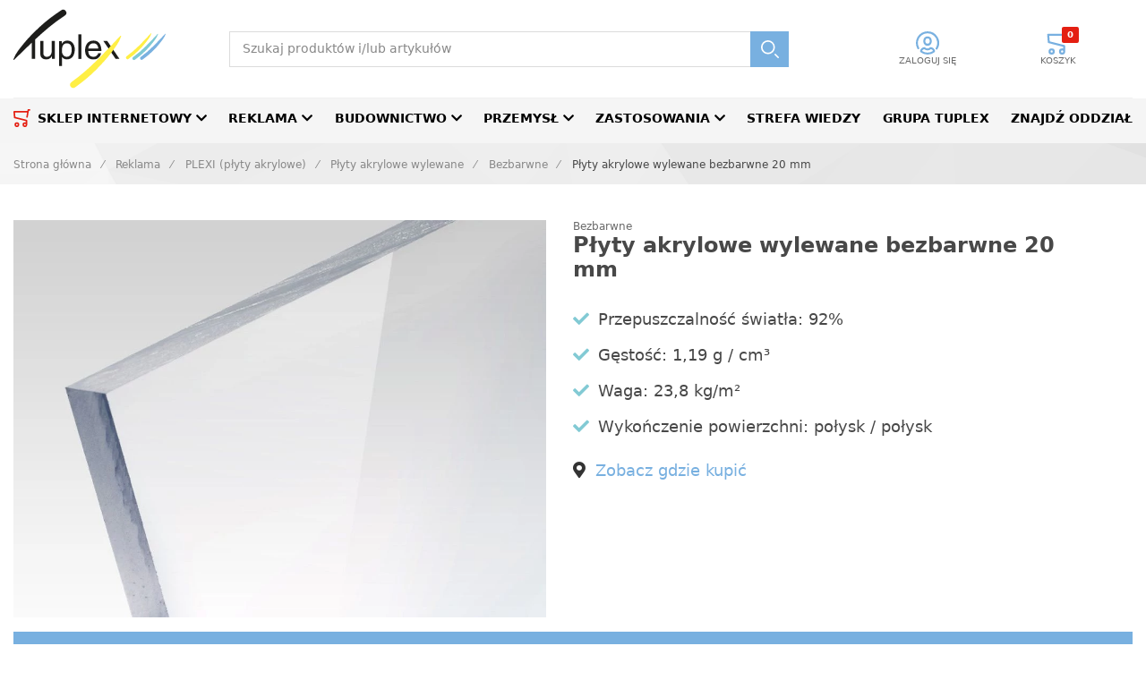

--- FILE ---
content_type: text/html; charset=UTF-8
request_url: https://tuplex.pl/plyty-akrylowe-wylewane-bezbarwne-20-mm.html
body_size: 27579
content:
<!doctype html>
<html lang="pl">
    <head prefix="og: http://ogp.me/ns# fb: http://ogp.me/ns/fb# product: http://ogp.me/ns/product#">
        <!-- 
        # # # # # # # # # # # # # # # # # # # # # # # # # # # # # # # # # # # # # # # # # # # # # 
        #
        #        Dieser Onlineshop wurde von der Agentur www.creativestyle.de umgesetzt         #
        #
        # # # # # # # # # # # # # # # # # # # # # # # # # # # # # # # # # # # # # # # # # # # # # 
        -->
                <meta charset="utf-8"/>
<meta name="title" content="Płyty akrylowe wylewane bezbarwne 20 mm"/>
<meta name="description" content="Płyty akrylowe wylewane bezbarwne 20 mm "/>
<meta name="keywords" content="Płyty akrylowe wylewane bezbarwne 20 mm"/>
<meta name="robots" content="INDEX,FOLLOW"/>
<meta name="viewport" content="width=device-width, initial-scale=1"/>
<meta name="format-detection" content="telephone=no"/>
<meta property="og:title" content="Płyty akrylowe wylewane bezbarwne 20 mm"/>
<meta property="og:description" content="Płyty akrylowe wylewane bezbarwne 20 mm"/>
<meta property="og:image" content="https://tuplex.pl/media/catalog/product/cache/1c63c433968f2f2d7601266771620d44/p/m/pmma_bezbarwne_11.jpg"/>
<meta property="og:image:type" content="image/jpeg"/>
<meta property="og:image:alt" content="Płyty akrylowe wylewane bezbarwne 20 mm"/>
<meta property="og:url" content="https://tuplex.pl/plyty-akrylowe-wylewane-bezbarwne-20-mm.html"/>
<meta property="og:locale" content="pl_PL"/>
<meta property="og:image:width" content="265"/>
<meta property="og:image:height" content="265"/>
<meta property="og:type" content="article"/>
<meta property="product:availability" content="instock"/>
<meta property="product:category" content="Bezbarwne"/>
<meta property="product:condition" content="new"/>
<meta property="product:price:currency" content="PLN"/>
<meta property="product:brand" content="Tuplex"/>
<meta property="product:pretax_price:currency" content="PLN"/>
<title>Płyty akrylowe wylewane bezbarwne 20 mm Tuplex.pl</title>
<link  rel="stylesheet" type="text/css"  media="all" href="https://tuplex.pl/static/version1769157880/_cache/merged/0879f1c5dea70ec6f666afa783e58b33.css" />
<link  rel="stylesheet" type="text/css"  media="all" href="https://tuplex.pl/static/version1769157880/_cache/merged/281bae0b664ddddd2827dc0bfc759975.css" />







<link  rel="apple-touch-icon" sizes="180x180" href="https://tuplex.pl/static/version1769157880/frontend/Creativestyle/theme-tuplex/pl_PL/Magento_Theme/apple-touch-icon.png" />
<link  rel="icon" type="image/png" sizes="32x32" href="https://tuplex.pl/static/version1769157880/frontend/Creativestyle/theme-tuplex/pl_PL/Magento_Theme/favicon-32x32.png" />
<link  rel="icon" type="image/png" sizes="16x16" href="https://tuplex.pl/static/version1769157880/frontend/Creativestyle/theme-tuplex/pl_PL/Magento_Theme/favicon-16x16.png" />
<link  rel="stylesheet" type="text/css" href="https://pro.fontawesome.com/releases/v5.13.0/css/all.css" />
<link  rel="icon" type="image/x-icon" href="https://tuplex.pl/media/favicon/websites/1/favicon_0.75x.png" />
<link  rel="shortcut icon" type="image/x-icon" href="https://tuplex.pl/media/favicon/websites/1/favicon_0.75x.png" />
<link  rel="canonical" href="https://tuplex.pl/plyty-akrylowe-wylewane-bezbarwne-20-mm.html" />
<meta name="p:domain_verify" content="FuuFT2yufGSMlXSv2D7SbgKuLiAW5Dip"/>
<style type="text/css">.checkout-index-index iframe {display: none !important;}</style>
<meta name="google-site-verification" content="de_HU5eeAOtStVZRft8Gi1GskF3FA-OlpIRnFzSh5Z0" />
        

<!-- Google Tag Manager -->
    
                    
        <!-- End Google Tag Manager -->
    

    <link rel="alternate" href="https://tuplex.pl/plyty-akrylowe-wylewane-bezbarwne-20-mm.html" hreflang="default">
    <link rel="alternate" href="https://tuplex.pl/plyty-akrylowe-wylewane-bezbarwne-20-mm.html" hreflang="x-default">
<link rel="preload" href="https://tuplex.pl/media/catalog/product/cache/a8b7eabd8a1069e999c533175f34db1e/p/m/pmma_bezbarwne_11.jpg" as="image">

    </head>
    <body data-container="body" data-mage-init='{"loaderAjax": {}, "loader": { "icon": "https://tuplex.pl/static/version1769157880/frontend/Creativestyle/theme-tuplex/pl_PL/images/loader-2.gif"}}' id="html-body" class="page-product-grouped catalog-product-view product-plyty-akrylowe-wylewane-bezbarwne-20-mm categorypath-reklama-plexi-plyty-akrylowe-plyty-akrylowe-wylewane-bezbarwne category-bezbarwne page-layout-1column">
            <!-- Google Tag Manager (noscript) -->
            <noscript><iframe src="https://www.googletagmanager.com/ns.html?id=GTM-WRTZ7LR"
                          height="0" width="0" style="display:none;visibility:hidden"></iframe></noscript>
        <!-- End Google Tag Manager (noscript) -->
    



    <noscript>
        <div class="message global noscript">
            <div class="content">
                <p>
                    <strong>Wygląda na to, że JavaScript jest wyłączony w twojej przeglądarce.</strong>
                    <span>
                        By w pełni cieszyć się naszą stroną, upewnij się, że włączyłeś JavaScript w swojej przeglądarce.                    </span>
                </p>
            </div>
        </div>
    </noscript>


    

            
    <div class="page-wrapper"><div class="cs-container cs-container--header"><div class="cs-container__inner"><header class="cs-header"><div class="cs-header__content"><div class="cs-header__offcanvas-toggle">
    <button class="cs-offcanvas-toggle" aria-label="Przełącz nawigację mobilną" aria-expanded="false">
        <span class="cs-offcanvas-toggle__icon"></span>
                    </button>
</div>
<div class="cs-header__logo">
            <a class="logo cs-logo cs-logo--link" href="https://tuplex.pl/" title="">
                <img class="cs-logo__image"
                src="https://tuplex.pl/media/logo/websites/1/tuplex-logo-3.svg"
                alt=""
                width="170"                height="50"            />
            </a>
    </div>

<div class="cs-header__search">
    <form role="search" class="cs-header-search" id="search_mini_form" action="https://tuplex.pl/catalogsearch/result/" method="get">
        <div class="cs-header-search__field">
            <label class="label cs-header-search__label" for="search" data-role="minisearch-label">
                <span>Szukaj</span>
            </label>
            <input id="search"
                data-mage-init='{
                    "quickSearch":{
                        "formSelector":"#search_mini_form",
                        "url":"https://tuplex.pl/search/ajax/suggest/",
                        "destinationSelector":"#search_autocomplete",
                        "templates": {"term":{"title":"Wyszukaj has\u0142a","template":"Smile_ElasticsuiteCore\/autocomplete\/term"},"product":{"title":"Produkty","template":"Smile_ElasticsuiteCatalog\/autocomplete\/product"},"category":{"title":"Kategorie","template":"Smile_ElasticsuiteCatalog\/autocomplete\/category"},"product_attribute":{"title":"Cechy","template":"Smile_ElasticsuiteCatalog\/autocomplete\/product-attribute","titleRenderer":"Smile_ElasticsuiteCatalog\/js\/autocomplete\/product-attribute"},"cms_page":{"title":"Strona CMS","template":"Smile_ElasticsuiteCms\/autocomplete\/cms"}},
                        "priceFormat" : {"pattern":"%s\u00a0z\u0142","precision":2,"requiredPrecision":2,"decimalSymbol":",","groupSymbol":"\u00a0","groupLength":3,"integerRequired":false}}
                    }'
                type="search"
                name="q"
                value=""
                placeholder="Szukaj produktów i/lub artykułów"
                class="cs-header-search__input"
                maxlength="128"
                role="combobox"
                aria-haspopup="false"
                aria-autocomplete="both"
                aria-expanded="false"
                autocomplete="off"
                data-block="autocomplete-form"
                aria-controls="search_autocomplete"
            />
            <div class="cs-header-search__action">
                <span class="cs-header-search__close">
                            <img
            class="cs-header-search__close-icon inline-svg"
            src="[data-uri]"
            data-src="https://tuplex.pl/static/version1769157880/frontend/Creativestyle/theme-tuplex/pl_PL/images/icons/header-search/icon-close.svg"
            alt="zamknij"
                                >
        <noscript>
            <img
                class="cs-header-search__close-icon inline-svg"
                src="https://tuplex.pl/static/version1769157880/frontend/Creativestyle/theme-tuplex/pl_PL/images/icons/header-search/icon-close.svg"
                alt="zamknij"
            >
        </noscript>
                        <span class="cs-header-search__close-label">Zamknij wyszukiwanie</span>
                </span>
                <button class="cs-header-search__button" type="submit">
                    <span class="cs-header-search__button-container cs-header-search__button-container--search">
                        <svg aria-label="search" class="cs-header-search__button-icon cs-header-search__button-icon--search" xmlns="http://www.w3.org/2000/svg" viewBox="0 0 33.68 33.68">
    <path fill="#fff" d="M13.12 0a13.12 13.12 0 1 0 13.1 13.12A13.13 13.13 0 0 0 13.13 0zm0 23.4A10.28 10.28 0 1 1 23.4 13.12 10.3 10.3 0 0 1 13.12 23.4zM33.26 31.26l-5.64-5.64a1.42 1.42 0 0 0-2 2l5.64 5.64a1.42 1.42 0 0 0 2-2z"/>
</svg>
                    </span>
                    <span class="cs-header-search__button-container cs-header-search__button-container--loader">
                                <img
            class="cs-header-search__button-icon cs-header-search__button-icon--loader inline-svg"
            src="[data-uri]"
            data-src="https://tuplex.pl/static/version1769157880/frontend/Creativestyle/theme-tuplex/pl_PL/images/icons/header-search/icon-spinner.svg"
            alt="loading"
                                >
        <noscript>
            <img
                class="cs-header-search__button-icon cs-header-search__button-icon--loader inline-svg"
                src="https://tuplex.pl/static/version1769157880/frontend/Creativestyle/theme-tuplex/pl_PL/images/icons/header-search/icon-spinner.svg"
                alt="loading"
            >
        </noscript>
                        </span>
                    <span class="cs-header-search__button-label">Szukaj</span>
                </button>
            </div>
        </div>
        <div
            id="search_autocomplete"
            class="cs-header-search__autocomplete search-autocomplete cs-autocomplete"
            aria-labelledby="search_autocomplete"
            role="grid"
        ></div>
    </form>
</div>
    <ul style="display: flex" class="header ecommerce-tuplex-icons links cs-header__user-nav cs-header-user-nav ">
        <li class="cs-header-user-nav__item cs-header-user-nav__item--search">
    <div class="cs-header-user-nav__link cs-header-user-nav__link--search">
        <div class="cs-header-user-nav__icon-wrapper">
            <svg class="cs-header-user-nav__icon cs-header-user-nav__icon--search" xmlns="http://www.w3.org/2000/svg" viewBox="0 0 33.68 33.68">
    <path fill="#324dcf" d="M13.12 0a13.12 13.12 0 1 0 13.1 13.12A13.13 13.13 0 0 0 13.13 0zm0 23.4A10.28 10.28 0 1 1 23.4 13.12 10.3 10.3 0 0 1 13.12 23.4zM33.26 31.26l-5.64-5.64a1.42 1.42 0 0 0-2 2l5.64 5.64a1.42 1.42 0 0 0 2-2z"/>
</svg>
                            <span class="cs-header-user-nav__label">Szukaj</span>
                    </div>
    </div>
</li>
    
<li class="cs-header-user-nav__item cs-header-user-nav__item--account">
    <a href="https://tuplex.pl/customer/account/" class="cs-header-user-nav__link">
        <div class="cs-header-user-nav__icon-wrapper">
                            <svg class="cs-header-user-nav__icon cs-header-user-nav__icon--my-account" xmlns="http://www.w3.org/2000/svg" viewBox="0 0 33.64 33.64">
    <path fill="#324dcf" d="M16.82 0A16.82 16.82 0 0 0 2.13 25a1.42 1.42 0 1 0 2.47-1.38 14 14 0 1 1 24.13.53 1.42 1.42 0 1 0 2.41 1.49A16.82 16.82 0 0 0 16.82 0z"/>
    <path fill="#324dcf" d="M16.82 21a6 6 0 0 0 6-6v-1.75a6 6 0 1 0-12 0v1.81a6 6 0 0 0 6 5.94zm-3.15-7.79a3.15 3.15 0 0 1 6.29 0v1.81a3.15 3.15 0 0 1-6.29 0v-1.77zM21.29 22.9a1.42 1.42 0 0 0-1 .39 5.34 5.34 0 0 1-7 0 1.42 1.42 0 0 0-1-.39C9.84 22.9 6 25.52 6 29a1.42 1.42 0 0 0 .55 1.12 16.82 16.82 0 0 0 20.59 0 1.42 1.42 0 0 0 .52-1.12c0-3.72-3.77-6.1-6.37-6.1zm-4.47 7.9a13.83 13.83 0 0 1-7.9-2.45 4.53 4.53 0 0 1 3-2.56 8.23 8.23 0 0 0 9.85 0 4 4 0 0 1 3 2.56 13.84 13.84 0 0 1-7.95 2.45z"/>
</svg>
                                    <span class="cs-header-user-nav__label">zaloguj się</span>
                                    </div>
    </a>
</li>

<li class="cs-header-user-nav__item cs-header-user-nav__item--cart cs-addtocart"> 
    <div class="cs-addtocart__minicart minicart-wrapper" data-block="minicart">
        <a 
            class="cs-header-user-nav__link cs-addtocart__minicart-link action cs-minicart__toggle"
            href="https://tuplex.pl/checkout/cart/"
                            aria-label="Toggle offcanvas minicart" 
                aria-expanded="false"
             
            data-bind="scope: 'minicart_content'"
        >
            <div class="cs-header-user-nav__icon-wrapper" data-bind="css: { 'cs-header-user-nav__icon-wrapper--with-items': getCartParam('summary_count') > 0 }">
                <svg class="cs-header-user-nav__icon cs-header-user-nav__icon--my-cart" xmlns="http://www.w3.org/2000/svg" viewBox="0 0 31.72 33.32">
    <path fill="#324dcf" d="M30.3 0H27.7a1.42 1.42 0 0 0-1.4 1.18l-.4 2.3H1.43A1.42 1.42 0 0 0 0 5l.9 10.65A1.42 1.42 0 0 0 2 16.92l20.94 5.25v2.6a4.38 4.38 0 0 0-1.55-.3 4.43 4.43 0 1 0 4.42 4.43v-.26a1.4 1.4 0 0 0 0-.17l-.07-7.42a1.42 1.42 0 0 0-1.07-1.36l-21-5.28L3 6.32h22.4L24 14.3a1.42 1.42 0 0 0 1.16 1.64h.24a1.42 1.42 0 0 0 1.4-1.18l2-11.94h1.43A1.42 1.42 0 0 0 30.3 0zm-8.9 30.5a1.6 1.6 0 1 1 1.6-1.6 1.6 1.6 0 0 1-1.6 1.6zM6.44 24.47a4.43 4.43 0 1 0 4.42 4.43 4.43 4.43 0 0 0-4.42-4.43zm0 6A1.6 1.6 0 1 1 8 28.9a1.6 1.6 0 0 1-1.56 1.6z"/>
</svg>
                <span class="counter qty empty cs-header-user-nav__qty-counter cs-header-user-nav__qty-counter--minicart cs-addtocart__minicart-qty-badge" data-bind="css: { 'cs-header-user-nav__qty-counter--have-items': getCartParam('summary_count') > 0, 'cs-header-user-nav__qty-counter--empty': !getCartParam('summary_count') }">
                    <!-- ko if: getCartParam('summary_count') -->
                        <span class="cs-header-user-nav__qty-counter-span cs-addtocart__minicart-qty-text">
                            <!-- ko text: getCartParam('summary_count') --><!-- /ko -->
                        </span>
                    <!-- /ko -->
                    <!-- ko ifnot: getCartParam('summary_count') -->
                        <span class="cs-header-user-nav__qty-counter-span cs-addtocart__minicart-qty-text">0</span>
                    <!-- /ko -->
                </span>
            </div>
                            <span class="cs-header-user-nav__label">Koszyk</span>
                    </a>
    </div>
            <div id="block-minicart" class="block block-minicart empty"
            data-role="dropdownDialog"
            data-mage-init='{"dropdownDialog":{
                "triggerEvent": "touchstart mouseenter",
                "appendTo":"[data-block=minicart]",
                "triggerTarget":".showcart",
                "timeout": "2000",
                "closeOnMouseLeave": false,
                "closeOnEscape": true,
                "triggerClass":"active",
                "parentClass":"active",
                "buttons":[]}}'
        >
                        <div class="cs-offcanvas cs-offcanvas--side_right cs-offcanvas--mini-cart">
                <div class="cs-offcanvas__overlay overlay"></div>
                <div class="cs-offcanvas__drawer drawer">
                    <div class="cs-minicart-offcanvas__wrapper">
                                                    <div id="minicart-content-wrapper" class="cs-minicart" data-bind="scope: 'minicart_content'">
                                <!-- ko template: getTemplate() --><!-- /ko -->
                            </div>
                            <div class="cs-minicart__carousel-wrapper"><svg class="cs-minicart__carousel-spinner" xmlns="http://www.w3.org/2000/svg" viewBox="0 0 64 64"><g stroke-width="4" stroke-linecap="round" stroke="#000000"><line y1="12" y2="20" transform="translate(32,32) rotate(180)"><animate attributeName="stroke-opacity" dur="750ms" values="1;.85;.7;.65;.55;.45;.35;.25;.15;.1;0;1" repeatCount="indefinite"></animate></line><line y1="12" y2="20" transform="translate(32,32) rotate(210)"><animate attributeName="stroke-opacity" dur="750ms" values="0;1;.85;.7;.65;.55;.45;.35;.25;.15;.1;0" repeatCount="indefinite"></animate></line><line y1="12" y2="20" transform="translate(32,32) rotate(240)"><animate attributeName="stroke-opacity" dur="750ms" values=".1;0;1;.85;.7;.65;.55;.45;.35;.25;.15;.1" repeatCount="indefinite"></animate></line><line y1="12" y2="20" transform="translate(32,32) rotate(270)"><animate attributeName="stroke-opacity" dur="750ms" values=".15;.1;0;1;.85;.7;.65;.55;.45;.35;.25;.15" repeatCount="indefinite"></animate></line><line y1="12" y2="20" transform="translate(32,32) rotate(300)"><animate attributeName="stroke-opacity" dur="750ms" values=".25;.15;.1;0;1;.85;.7;.65;.55;.45;.35;.25" repeatCount="indefinite"></animate></line><line y1="12" y2="20" transform="translate(32,32) rotate(330)"><animate attributeName="stroke-opacity" dur="750ms" values=".35;.25;.15;.1;0;1;.85;.7;.65;.55;.45;.35" repeatCount="indefinite"></animate></line><line y1="12" y2="20" transform="translate(32,32) rotate(0)"><animate attributeName="stroke-opacity" dur="750ms" values=".45;.35;.25;.15;.1;0;1;.85;.7;.65;.55;.45" repeatCount="indefinite"></animate></line><line y1="12" y2="20" transform="translate(32,32) rotate(30)"><animate attributeName="stroke-opacity" dur="750ms" values=".55;.45;.35;.25;.15;.1;0;1;.85;.7;.65;.55" repeatCount="indefinite"></animate></line><line y1="12" y2="20" transform="translate(32,32) rotate(60)"><animate attributeName="stroke-opacity" dur="750ms" values=".65;.55;.45;.35;.25;.15;.1;0;1;.85;.7;.65" repeatCount="indefinite"></animate></line><line y1="12" y2="20" transform="translate(32,32) rotate(90)"><animate attributeName="stroke-opacity" dur="750ms" values=".7;.65;.55;.45;.35;.25;.15;.1;0;1;.85;.7" repeatCount="indefinite"></animate></line><line y1="12" y2="20" transform="translate(32,32) rotate(120)"><animate attributeName="stroke-opacity" dur="750ms" values=".85;.7;.65;.55;.45;.35;.25;.15;.1;0;1;.85" repeatCount="indefinite"></animate></line><line y1="12" y2="20" transform="translate(32,32) rotate(150)"><animate attributeName="stroke-opacity" dur="750ms" values="1;.85;.7;.65;.55;.45;.35;.25;.15;.1;0;1" repeatCount="indefinite"></animate></line></g></svg>
<div class="cs-minicart__carousel-container">
    
<div class="cs-container cs-container--headline">
    <div class="cs-container__inner">
        <div class="cs-headline ">
            <div class="cs-headline__title">Recommended products</div>
                    </div>
    </div>
</div>
<div class="cs-minicart__carousel"><!-- minicart carousel container --></div>
    
    <div class="cs-container cs-container--button">
        <div class="cs-container__inner">
            <div class="cs-minicart__button-carousel-wrapper">
                <button type="button"
                        class="cs-minicart__button-carousel btn-minicart-close"
                        name="close"
                        id="cs-minicart__button-carousel"
                >
                    <span class="cs-minicart__button-carousel-span">
                        Continue shopping                    </span>
                            <img
            class="cs-minicart__button-carousel-icon inline-svg"
            src="[data-uri]"
            data-src="https://tuplex.pl/static/version1769157880/frontend/Creativestyle/theme-tuplex/pl_PL/images/icons/arrow_next.svg"
            alt="Button icon"
                                >
        <noscript>
            <img
                class="cs-minicart__button-carousel-icon inline-svg"
                src="https://tuplex.pl/static/version1769157880/frontend/Creativestyle/theme-tuplex/pl_PL/images/icons/arrow_next.svg"
                alt="Button icon"
            >
        </noscript>
                    </button>
            </div>
        </div>
    </div>
</div></div>                                            </div>
                </div>
            </div>
                    </div>
            
</li>
    </ul>
</div>        

    
</header></div></div><div class="cs-offcanvas cs-offcanvas--navigation">
    <div class="cs-offcanvas__overlay overlay "></div>
    <div class="cs-offcanvas__drawer drawer cs-offcanvas__drawer--navigation">
        <svg class="cs-offcanvas__spinner" xmlns="http://www.w3.org/2000/svg" viewBox="0 0 64 64"><g stroke-width="4" stroke-linecap="round" stroke="#000000"><line y1="12" y2="20" transform="translate(32,32) rotate(180)"><animate attributeName="stroke-opacity" dur="750ms" values="1;.85;.7;.65;.55;.45;.35;.25;.15;.1;0;1" repeatCount="indefinite"></animate></line><line y1="12" y2="20" transform="translate(32,32) rotate(210)"><animate attributeName="stroke-opacity" dur="750ms" values="0;1;.85;.7;.65;.55;.45;.35;.25;.15;.1;0" repeatCount="indefinite"></animate></line><line y1="12" y2="20" transform="translate(32,32) rotate(240)"><animate attributeName="stroke-opacity" dur="750ms" values=".1;0;1;.85;.7;.65;.55;.45;.35;.25;.15;.1" repeatCount="indefinite"></animate></line><line y1="12" y2="20" transform="translate(32,32) rotate(270)"><animate attributeName="stroke-opacity" dur="750ms" values=".15;.1;0;1;.85;.7;.65;.55;.45;.35;.25;.15" repeatCount="indefinite"></animate></line><line y1="12" y2="20" transform="translate(32,32) rotate(300)"><animate attributeName="stroke-opacity" dur="750ms" values=".25;.15;.1;0;1;.85;.7;.65;.55;.45;.35;.25" repeatCount="indefinite"></animate></line><line y1="12" y2="20" transform="translate(32,32) rotate(330)"><animate attributeName="stroke-opacity" dur="750ms" values=".35;.25;.15;.1;0;1;.85;.7;.65;.55;.45;.35" repeatCount="indefinite"></animate></line><line y1="12" y2="20" transform="translate(32,32) rotate(0)"><animate attributeName="stroke-opacity" dur="750ms" values=".45;.35;.25;.15;.1;0;1;.85;.7;.65;.55;.45" repeatCount="indefinite"></animate></line><line y1="12" y2="20" transform="translate(32,32) rotate(30)"><animate attributeName="stroke-opacity" dur="750ms" values=".55;.45;.35;.25;.15;.1;0;1;.85;.7;.65;.55" repeatCount="indefinite"></animate></line><line y1="12" y2="20" transform="translate(32,32) rotate(60)"><animate attributeName="stroke-opacity" dur="750ms" values=".65;.55;.45;.35;.25;.15;.1;0;1;.85;.7;.65" repeatCount="indefinite"></animate></line><line y1="12" y2="20" transform="translate(32,32) rotate(90)"><animate attributeName="stroke-opacity" dur="750ms" values=".7;.65;.55;.45;.35;.25;.15;.1;0;1;.85;.7" repeatCount="indefinite"></animate></line><line y1="12" y2="20" transform="translate(32,32) rotate(120)"><animate attributeName="stroke-opacity" dur="750ms" values=".85;.7;.65;.55;.45;.35;.25;.15;.1;0;1;.85" repeatCount="indefinite"></animate></line><line y1="12" y2="20" transform="translate(32,32) rotate(150)"><animate attributeName="stroke-opacity" dur="750ms" values="1;.85;.7;.65;.55;.45;.35;.25;.15;.1;0;1" repeatCount="indefinite"></animate></line></g></svg>
    </div>
</div>
<div class="cs-container cs-container--navigation"><div class="cs-container__inner"><span style="display: none;" id="active-category-path" data-active-category-path="2/787/18/19/21"></span>
<nav
    class="cs-navigation"
    data-cache-key="98f8c64e0b120a7690fafac6a581f6c0"
    data-cache-generation-time="1769655611"
    data-mobile-endpoint-url="https://tuplex.pl/navigation/mobile/index/"
    aria-label="Główna nawigacja"
>
    <ul class="cs-navigation__list cs-navigation__list--main">
                            <li
                class="cs-navigation__item cs-navigation__item--main cs-navigation__item--with-flyout"
                data-category-id="556"
                data-category-identifier=""
            >
                <a
                                        class="cs-navigation__link cs-navigation__link--main"
                >
                                        Sklep internetowy                                    </a>
                <div class="navigation-flyout">
            <div class="list-wrapper level-1">
                                                        <div class="elem-wrapper level-1">
                    <a class="elem level-1" href="https://tuplex.pl/sklep-internetowy/tworzywa" title="Tworzywa">Tworzywa</a>
                                                                <div class="list-wrapper level-2">
                                                                                                                        <div class="elem-wrapper level-2">
                                    <a class="elem level-2" href="https://tuplex.pl/sklep-internetowy/tworzywa" title="Wszystkie tworzywa sztuczne">Wszystkie tworzywa sztuczne</a>
                                                                    </div>
                                                                                            <div class="elem-wrapper level-2">
                                    <a class="elem level-2" href="https://tuplex.pl/sklep-internetowy/tworzywa/plexi-plyty-akrylowe" title="PLEXI (płyty akrylowe)">PLEXI (płyty akrylowe)</a>
                                                                    </div>
                                                                                            <div class="elem-wrapper level-2">
                                    <a class="elem level-2" href="https://tuplex.pl/sklep-internetowy/tworzywa/poliweglan" title="Poliwęglan">Poliwęglan</a>
                                                                    </div>
                                                                                            <div class="elem-wrapper level-2">
                                    <a class="elem level-2" href="https://tuplex.pl/sklep-internetowy/tworzywa/pcw-spienione-i-twarde" title="PCW spienione i twarde">PCW spienione i twarde</a>
                                                                    </div>
                                                                                            <div class="elem-wrapper level-2">
                                    <a class="elem level-2" href="https://tuplex.pl/sklep-internetowy/tworzywa/plyty-profilowane" title="Płyty profilowane">Płyty profilowane</a>
                                                                    </div>
                                                                                            <div class="elem-wrapper level-2">
                                    <a class="elem level-2" href="https://tuplex.pl/sklep-internetowy/tworzywa/kompozyt-reklamowy" title="Kompozyt reklamowy">Kompozyt reklamowy</a>
                                                                    </div>
                                                                                            <div class="elem-wrapper level-2">
                                    <a class="elem level-2" href="https://tuplex.pl/sklep-internetowy/tworzywa/hips" title="HIPS">HIPS</a>
                                                                    </div>
                                                                                            <div class="elem-wrapper level-2">
                                    <a class="elem level-2" href="https://tuplex.pl/sklep-internetowy/tworzywa/pet" title="PET">PET</a>
                                                                    </div>
                                                                                            <div class="elem-wrapper level-2">
                                    <a class="elem level-2" href="https://tuplex.pl/sklep-internetowy/tworzywa/hpl" title="HPL">HPL</a>
                                                                    </div>
                                                                                            <div class="elem-wrapper level-2">
                                    <a class="elem level-2" href="https://tuplex.pl/sklep-internetowy/tworzywa/polistyren" title="Polistyren">Polistyren</a>
                                                                    </div>
                                                                                            <div class="elem-wrapper level-2">
                                    <a class="elem level-2" href="https://tuplex.pl/sklep-internetowy/tworzywa/polipropylen-kanalikowy" title="Polipropylen kanalikowy">Polipropylen kanalikowy</a>
                                                                    </div>
                                                    </div>
                                    </div>
                                            <div class="elem-wrapper level-1">
                    <a class="elem level-1" href="https://tuplex.pl/sklep-internetowy/systemy-wystawiennicze" title="Systemy wystawiennicze">Systemy wystawiennicze</a>
                                                                <div class="list-wrapper level-2">
                                                                                                                        <div class="elem-wrapper level-2">
                                    <a class="elem level-2" href="https://tuplex.pl/sklep-internetowy/systemy-wystawiennicze" title="Systemy wystawiennicze - wszystko">Systemy wystawiennicze - wszystko</a>
                                                                    </div>
                                                                                            <div class="elem-wrapper level-2">
                                    <a class="elem level-2" href="https://tuplex.pl/sklep-internetowy/systemy-wystawiennicze/roll-up-x-banner-l-banner" title="Roll-up, X-banner, L-banner">Roll-up, X-banner, L-banner</a>
                                                                    </div>
                                                                                            <div class="elem-wrapper level-2">
                                    <a class="elem level-2" href="https://tuplex.pl/sklep-internetowy/systemy-wystawiennicze/ramki-i-potykacze-owz" title="Ramki i potykacze OWZ">Ramki i potykacze OWZ</a>
                                                                    </div>
                                                                                            <div class="elem-wrapper level-2">
                                    <a class="elem level-2" href="https://tuplex.pl/sklep-internetowy/systemy-wystawiennicze/scianki" title="Ścianki">Ścianki</a>
                                                                    </div>
                                                                                            <div class="elem-wrapper level-2">
                                    <a class="elem level-2" href="https://tuplex.pl/sklep-internetowy/systemy-wystawiennicze/trybunki-i-stojaki" title="Trybunki i stojaki">Trybunki i stojaki</a>
                                                                    </div>
                                                    </div>
                                    </div>
                                            <div class="elem-wrapper level-1">
                    <a class="elem level-1" href="https://tuplex.pl/sklep-internetowy/folie-tapety-tkaniny-i-tekstylia" title="Folie, tapety, tkaniny i tekstylia">Folie, tapety, tkaniny i tekstylia</a>
                                                                <div class="list-wrapper level-2">
                                                                                                                        <div class="elem-wrapper level-2">
                                    <a class="elem level-2" href="https://tuplex.pl/sklep-internetowy/folie-tkaniny-i-tekstylia" title="Wszystkie folie, tkaniny i tekstylia">Wszystkie folie, tkaniny i tekstylia</a>
                                                                    </div>
                                                                                            <div class="elem-wrapper level-2">
                                    <a class="elem level-2" href="https://tuplex.pl/sklep-internetowy/folie-tapety-tkaniny-i-tekstylia/folie-samoprzylepne" title="Folie samoprzylepne">Folie samoprzylepne</a>
                                                                    </div>
                                                                                            <div class="elem-wrapper level-2">
                                    <a class="elem level-2" href="https://tuplex.pl/sklep-internetowy/folie-tapety-tkaniny-i-tekstylia/tkaniny-do-zadruku" title="Tkaniny do zadruku">Tkaniny do zadruku</a>
                                                                    </div>
                                                                                            <div class="elem-wrapper level-2">
                                    <a class="elem level-2" href="https://tuplex.pl/sklep-internetowy/folie-tapety-tkaniny-i-tekstylia/tekstylia-do-zadruku" title="Tekstylia do zadruku">Tekstylia do zadruku</a>
                                                                    </div>
                                                                                            <div class="elem-wrapper level-2">
                                    <a class="elem level-2" href="https://tuplex.pl/sklep-internetowy/folie-tapety-tkaniny-i-tekstylia/materialy-do-dekoracji-wnetrz" title="Materiały do dekoracji wnętrz">Materiały do dekoracji wnętrz</a>
                                                                    </div>
                                                    </div>
                                    </div>
                                            <div class="elem-wrapper level-1">
                    <a class="elem level-1" href="https://tuplex.pl/sklep-internetowy/oswietlenie" title="Oświetlenie">Oświetlenie</a>
                                                                <div class="list-wrapper level-2">
                                                                                                                        <div class="elem-wrapper level-2">
                                    <a class="elem level-2" href="https://tuplex.pl/sklep-internetowy/oswietlenie" title="Oświetlenie LED - wszystko">Oświetlenie LED - wszystko</a>
                                                                    </div>
                                                                                            <div class="elem-wrapper level-2">
                                    <a class="elem level-2" href="https://tuplex.pl/sklep-internetowy/oswietlenie/plafony" title="Plafony">Plafony</a>
                                                                    </div>
                                                                                            <div class="elem-wrapper level-2">
                                    <a class="elem level-2" href="https://tuplex.pl/sklep-internetowy/oswietlenie/panele" title="Panele">Panele</a>
                                                                    </div>
                                                                                            <div class="elem-wrapper level-2">
                                    <a class="elem level-2" href="https://tuplex.pl/sklep-internetowy/oswietlenie/naswietlacze" title="Naświetlacze">Naświetlacze</a>
                                                                    </div>
                                                                                            <div class="elem-wrapper level-2">
                                    <a class="elem level-2" href="https://tuplex.pl/sklep-internetowy/oswietlenie/lampy-przemyslowe" title="Lampy przemysłowe">Lampy przemysłowe</a>
                                                                    </div>
                                                                                            <div class="elem-wrapper level-2">
                                    <a class="elem level-2" href="https://tuplex.pl/sklep-internetowy/oswietlenie/tasmy" title="Taśmy">Taśmy</a>
                                                                    </div>
                                                                                            <div class="elem-wrapper level-2">
                                    <a class="elem level-2" href="https://tuplex.pl/sklep-internetowy/oswietlenie/moduly" title="Moduły">Moduły</a>
                                                                    </div>
                                                                                            <div class="elem-wrapper level-2">
                                    <a class="elem level-2" href="https://tuplex.pl/sklep-internetowy/oswietlenie/zasilacze" title="Zasilacze">Zasilacze</a>
                                                                    </div>
                                                    </div>
                                    </div>
                    </div>
    </div>

<style>
    .cs-navigation__item.cs-navigation__item--main.cs-navigation__item--with-flyout .navigation-flyout{
        display: none;
        position: absolute;
        width: 100%;
        left: 0;
        background: white;
        padding: 10px;
        box-shadow: 3px 6px 7px 7px #e7e7e7ab;
    }
    .cs-navigation__item.cs-navigation__item--main.cs-navigation__item--with-flyout:hover .navigation-flyout {
        display: block;
        z-index: 99;
    }
    .cs-navigation__item.cs-navigation__item--main.cs-navigation__item--with-flyout .navigation-flyout:hover {
        display: block;
        z-index: 99;
    }
    .cs-navigation__item.cs-navigation__item--main.cs-navigation__item--with-flyout .navigation-flyout > .list-wrapper.level-1 {
        column-count: 4;
        column-gap: 20px;
    }
    .cs-navigation__item.cs-navigation__item--main.cs-navigation__item--with-flyout .navigation-flyout > .list-wrapper.level-1 > .elem-wrapper.level-1 {
        break-inside: avoid;
        margin-bottom: 20px;
    }
    .navigation-flyout .elem.level-1{
        font-weight: 700;
        font-size: 16px;
        display: block;
        color: #484848;
    }
    .navigation-flyout .list-wrapper.level-2{
        margin-top: 5px;
        padding-left: 10px;
        border-left: 2px solid #78b1e1;
    }
    .navigation-flyout .elem-wrapper.level-2{
        margin-bottom: 5px;
    }
    .navigation-flyout .elem.level-2{
        /* font-size: 11px; */
        color: gray;
    }
    .navigation-flyout .list-wrapper.level-3{
        padding-left: 10px;
        border-left: 2px solid #f8ef46;
        display: flex;
        flex-direction: column;
    }
    .navigation-flyout .elem.level-3{
        font-size: 11px;
        color: gray;
    }
    .navigation-flyout a:hover{
        text-decoration: underline;
    }
</style>            </li>
                    <li
                class="cs-navigation__item cs-navigation__item--main cs-navigation__item--with-flyout"
                data-category-id="787"
                data-category-identifier=""
            >
                <a
                                        class="cs-navigation__link cs-navigation__link--main"
                >
                                        Reklama                                    </a>
                <div class="navigation-flyout">
            <div class="list-wrapper level-1">
                                                        <div class="elem-wrapper level-1">
                    <a class="elem level-1" href="https://tuplex.pl/reklama/plexi-plyty-akrylowe" title="PLEXI (płyty akrylowe)">PLEXI (płyty akrylowe)</a>
                                                                <div class="list-wrapper level-2">
                                                                                                                        <div class="elem-wrapper level-2">
                                    <a class="elem level-2" href="https://tuplex.pl/katalog-produktow/plexi-plyty-akrylowe" title="Wszystkie płyty akrylowe">Wszystkie płyty akrylowe</a>
                                                                    </div>
                                                                                            <div class="elem-wrapper level-2">
                                    <a class="elem level-2" href="https://tuplex.pl/reklama/plexi-plyty-akrylowe/plyty-akrylowe-ekstrudowane" title="Płyty akrylowe ekstrudowane">Płyty akrylowe ekstrudowane</a>
                                                                    </div>
                                                                                            <div class="elem-wrapper level-2">
                                    <a class="elem level-2" href="https://tuplex.pl/reklama/plexi-plyty-akrylowe/plyty-akrylowe-wylewane" title="Płyty akrylowe wylewane">Płyty akrylowe wylewane</a>
                                                                    </div>
                                                                                            <div class="elem-wrapper level-2">
                                    <a class="elem level-2" href="https://tuplex.pl/reklama/plexi-plyty-akrylowe/plyty-akrylowe-wylewane-z-recyklingu" title="Płyty akrylowe wylewane z recyklingu">Płyty akrylowe wylewane z recyklingu</a>
                                                                    </div>
                                                                                            <div class="elem-wrapper level-2">
                                    <a class="elem level-2" href="https://tuplex.pl/reklama/plexi-plyty-akrylowe/rury-i-prety" title="Rury i pręty">Rury i pręty</a>
                                                                    </div>
                                                                                            <div class="elem-wrapper level-2">
                                    <a class="elem level-2" href="https://tuplex.pl/reklama/plexi-plyty-akrylowe/akcesoria-do-akrylu" title="Akcesoria do akrylu">Akcesoria do akrylu</a>
                                                                    </div>
                                                    </div>
                                    </div>
                                            <div class="elem-wrapper level-1">
                    <a class="elem level-1" href="https://tuplex.pl/reklama/pcw-spienione-i-twarde" title="PCW spienione i twarde">PCW spienione i twarde</a>
                                                                <div class="list-wrapper level-2">
                                                                                                                        <div class="elem-wrapper level-2">
                                    <a class="elem level-2" href="https://tuplex.pl/katalog-produktow/pcw-spienione-i-twarde" title="Wszystkie płyty PCW">Wszystkie płyty PCW</a>
                                                                    </div>
                                                                                            <div class="elem-wrapper level-2">
                                    <a class="elem level-2" href="https://tuplex.pl/reklama/pcw-spienione-i-twarde/plyty-z-pcw-spienionego" title="Płyty z PCW spienionego">Płyty z PCW spienionego</a>
                                                                    </div>
                                                                                            <div class="elem-wrapper level-2">
                                    <a class="elem level-2" href="https://tuplex.pl/reklama/pcw-spienione-i-twarde/plyty-z-pcw-twardego" title="Płyty z PCW twardego">Płyty z PCW twardego</a>
                                                                    </div>
                                                    </div>
                                    </div>
                                            <div class="elem-wrapper level-1">
                    <a class="elem level-1" href="https://tuplex.pl/reklama/kompozyt-reklamowy" title="Kompozyt reklamowy">Kompozyt reklamowy</a>
                                                                <div class="list-wrapper level-2">
                                                                                                                        <div class="elem-wrapper level-2">
                                    <a class="elem level-2" href="https://tuplex.pl/katalog-produktow/kompozyt-reklamowy" title="Wszystkie płyty kompozytowe">Wszystkie płyty kompozytowe</a>
                                                                    </div>
                                                                                            <div class="elem-wrapper level-2">
                                    <a class="elem level-2" href="https://tuplex.pl/reklama/kompozyt-reklamowy/plyty-jednostronne" title="Płyty jednostronne">Płyty jednostronne</a>
                                                                    </div>
                                                                                            <div class="elem-wrapper level-2">
                                    <a class="elem level-2" href="https://tuplex.pl/reklama/kompozyt-reklamowy/plyty-dwustronne" title="Płyty dwustronne">Płyty dwustronne</a>
                                                                    </div>
                                                    </div>
                                    </div>
                                            <div class="elem-wrapper level-1">
                    <a class="elem level-1" href="https://tuplex.pl/reklama/materialy-do-dekoracji-wnetrz" title="Materiały do dekoracji wnętrz">Materiały do dekoracji wnętrz</a>
                                                                <div class="list-wrapper level-2">
                                                                                                                        <div class="elem-wrapper level-2">
                                    <a class="elem level-2" href="https://tuplex.pl/katalog-produktow/materialy-do-dekoracji-wnetrz" title="Wszystkie materiały do dekoracji wnętrz">Wszystkie materiały do dekoracji wnętrz</a>
                                                                    </div>
                                                                                            <div class="elem-wrapper level-2">
                                    <a class="elem level-2" href="https://tuplex.pl/reklama/materialy-do-dekoracji-wnetrz/tapety-do-zadruku-z-pcw" title="Tapety do zadruku z PCW">Tapety do zadruku z PCW</a>
                                                                    </div>
                                                                                            <div class="elem-wrapper level-2">
                                    <a class="elem level-2" href="https://tuplex.pl/reklama/materialy-do-dekoracji-wnetrz/tapety-do-zadruku-bez-pcw" title="Tapety do zadruku bez PCW">Tapety do zadruku bez PCW</a>
                                                                    </div>
                                                                                            <div class="elem-wrapper level-2">
                                    <a class="elem level-2" href="https://tuplex.pl/reklama/materialy-do-dekoracji-wnetrz/materialy-z-klejem-samoprzylepne" title="Materiały z klejem - samoprzylepne">Materiały z klejem - samoprzylepne</a>
                                                                    </div>
                                                    </div>
                                    </div>
                                            <div class="elem-wrapper level-1">
                    <a class="elem level-1" href="https://tuplex.pl/reklama/tkaniny-do-zadruku" title="Tkaniny do zadruku">Tkaniny do zadruku</a>
                                                                <div class="list-wrapper level-2">
                                                                                                                        <div class="elem-wrapper level-2">
                                    <a class="elem level-2" href="https://tuplex.pl/katalog-produktow/tkaniny-do-zadruku" title="Wszystkie tkaniny do zadruku">Wszystkie tkaniny do zadruku</a>
                                                                    </div>
                                                                                            <div class="elem-wrapper level-2">
                                    <a class="elem level-2" href="https://tuplex.pl/reklama/tkaniny-do-zadruku/frontlit" title="Frontlit">Frontlit</a>
                                                                    </div>
                                                                                            <div class="elem-wrapper level-2">
                                    <a class="elem level-2" href="https://tuplex.pl/reklama/tkaniny-do-zadruku/backlit" title="Backlit">Backlit</a>
                                                                    </div>
                                                                                            <div class="elem-wrapper level-2">
                                    <a class="elem level-2" href="https://tuplex.pl/reklama/tkaniny-do-zadruku/blockout" title="Blockout">Blockout</a>
                                                                    </div>
                                                                                            <div class="elem-wrapper level-2">
                                    <a class="elem level-2" href="https://tuplex.pl/reklama/tkaniny-do-zadruku/mesh" title="Mesh">Mesh</a>
                                                                    </div>
                                                    </div>
                                    </div>
                                            <div class="elem-wrapper level-1">
                    <a class="elem level-1" href="https://tuplex.pl/reklama/tekstylia-do-zadruku" title="Tekstylia do zadruku">Tekstylia do zadruku</a>
                                                                <div class="list-wrapper level-2">
                                                                                                                        <div class="elem-wrapper level-2">
                                    <a class="elem level-2" href="https://tuplex.pl/katalog-produktow/tekstylia-do-zadruku" title="Wszystkie tekstylia do zadruku">Wszystkie tekstylia do zadruku</a>
                                                                    </div>
                                                                                            <div class="elem-wrapper level-2">
                                    <a class="elem level-2" href="https://tuplex.pl/reklama/tekstylia-do-zadruku/flaga" title="Flaga">Flaga</a>
                                                                    </div>
                                                                                            <div class="elem-wrapper level-2">
                                    <a class="elem level-2" href="https://tuplex.pl/reklama/tekstylia-do-zadruku/frontlit" title="Frontlit">Frontlit</a>
                                                                    </div>
                                                                                            <div class="elem-wrapper level-2">
                                    <a class="elem level-2" href="https://tuplex.pl/reklama/tekstylia-do-zadruku/backlit" title="Backlit">Backlit</a>
                                                                    </div>
                                                                                            <div class="elem-wrapper level-2">
                                    <a class="elem level-2" href="https://tuplex.pl/reklama/tekstylia-do-zadruku/blockout" title="Blockout">Blockout</a>
                                                                    </div>
                                                                                            <div class="elem-wrapper level-2">
                                    <a class="elem level-2" href="https://tuplex.pl/reklama/tekstylia-do-zadruku/canvas" title="Canvas">Canvas</a>
                                                                    </div>
                                                                                            <div class="elem-wrapper level-2">
                                    <a class="elem level-2" href="https://tuplex.pl/reklama/tekstylia-do-zadruku/inne-specjalnosci" title="Inne, specjalności">Inne, specjalności</a>
                                                                    </div>
                                                    </div>
                                    </div>
                                            <div class="elem-wrapper level-1">
                    <a class="elem level-1" href="https://tuplex.pl/reklama/folie-samoprzylepne" title="Folie samoprzylepne">Folie samoprzylepne</a>
                                                                <div class="list-wrapper level-2">
                                                                                                                        <div class="elem-wrapper level-2">
                                    <a class="elem level-2" href="https://tuplex.pl/katalog-produktow/folie-samoprzylepne" title="Wszystkie folie samoprzylepne">Wszystkie folie samoprzylepne</a>
                                                                    </div>
                                                                                            <div class="elem-wrapper level-2">
                                    <a class="elem level-2" href="https://tuplex.pl/reklama/folie-samoprzylepne/folie-do-zadruku" title="Folie do zadruku">Folie do zadruku</a>
                                                                    </div>
                                                                                            <div class="elem-wrapper level-2">
                                    <a class="elem level-2" href="https://tuplex.pl/reklama/folie-samoprzylepne/folie-ploterowe" title="Folie ploterowe">Folie ploterowe</a>
                                                                    </div>
                                                                                            <div class="elem-wrapper level-2">
                                    <a class="elem level-2" href="https://tuplex.pl/reklama/folie-samoprzylepne/folie-magnetyczne" title="Folie magnetyczne">Folie magnetyczne</a>
                                                                    </div>
                                                                                            <div class="elem-wrapper level-2">
                                    <a class="elem level-2" href="https://tuplex.pl/reklama/folie-samoprzylepne/folie-do-dekoracji-szkla" title="Folie do dekoracji szkła">Folie do dekoracji szkła</a>
                                                                    </div>
                                                                                            <div class="elem-wrapper level-2">
                                    <a class="elem level-2" href="https://tuplex.pl/reklama/folie-samoprzylepne/folie-szablonowe" title="Folie szablonowe">Folie szablonowe</a>
                                                                    </div>
                                                                                            <div class="elem-wrapper level-2">
                                    <a class="elem level-2" href="https://tuplex.pl/reklama/folie-samoprzylepne/papiery-i-folie-transportowe" title="Papiery i folie transportowe">Papiery i folie transportowe</a>
                                                                    </div>
                                                                                            <div class="elem-wrapper level-2">
                                    <a class="elem level-2" href="https://tuplex.pl/reklama/folie-samoprzylepne/folie-do-podswietlen-krawedziowych" title="Folie do podświetleń krawędziowych">Folie do podświetleń krawędziowych</a>
                                                                    </div>
                                                                                            <div class="elem-wrapper level-2">
                                    <a class="elem level-2" href="https://tuplex.pl/reklama/folie-samoprzylepne/akcesoria-do-folii" title="Akcesoria do folii">Akcesoria do folii</a>
                                                                    </div>
                                                    </div>
                                    </div>
                                            <div class="elem-wrapper level-1">
                    <a class="elem level-1" href="https://tuplex.pl/reklama/systemy-wystawiennicze" title="Systemy wystawiennicze">Systemy wystawiennicze</a>
                                                                <div class="list-wrapper level-2">
                                                                                                                        <div class="elem-wrapper level-2">
                                    <a class="elem level-2" href="https://tuplex.pl/katalog-produktow/systemy-wystawiennicze" title="Systemy wystawiennicze - wszystko">Systemy wystawiennicze - wszystko</a>
                                                                    </div>
                                                                                            <div class="elem-wrapper level-2">
                                    <a class="elem level-2" href="https://tuplex.pl/reklama/systemy-wystawiennicze/roll-up-x-banner-l-banner" title="Roll-up, X-banner, L-banner">Roll-up, X-banner, L-banner</a>
                                                                    </div>
                                                                                            <div class="elem-wrapper level-2">
                                    <a class="elem level-2" href="https://tuplex.pl/reklama/systemy-wystawiennicze/ramki-i-potykacze-owz" title="Ramki i potykacze OWZ">Ramki i potykacze OWZ</a>
                                                                    </div>
                                                                                            <div class="elem-wrapper level-2">
                                    <a class="elem level-2" href="https://tuplex.pl/reklama/systemy-wystawiennicze/scianki" title="Ścianki">Ścianki</a>
                                                                    </div>
                                                                                            <div class="elem-wrapper level-2">
                                    <a class="elem level-2" href="https://tuplex.pl/reklama/systemy-wystawiennicze/stojaki-na-ulotki" title="Trybunki i stojaki na ulotki">Trybunki i stojaki na ulotki</a>
                                                                    </div>
                                                                                            <div class="elem-wrapper level-2">
                                    <a class="elem level-2" href="https://tuplex.pl/reklama/systemy-wystawiennicze/media-do-systemow-roll-up" title="Media do systemów Roll-Up">Media do systemów Roll-Up</a>
                                                                    </div>
                                                    </div>
                                    </div>
                                            <div class="elem-wrapper level-1">
                    <a class="elem level-1" href="https://tuplex.pl/reklama/pet" title="PET">PET</a>
                                                                <div class="list-wrapper level-2">
                                                                                                                        <div class="elem-wrapper level-2">
                                    <a class="elem level-2" href="https://tuplex.pl/katalog-produktow/pet" title="Wszystkie płyty poliestrowe PET">Wszystkie płyty poliestrowe PET</a>
                                                                    </div>
                                                                                            <div class="elem-wrapper level-2">
                                    <a class="elem level-2" href="https://tuplex.pl/reklama/pet/plyty-poliestrowe-pet-a" title="Płyty poliestrowe PET-A">Płyty poliestrowe PET-A</a>
                                                                    </div>
                                                                                            <div class="elem-wrapper level-2">
                                    <a class="elem level-2" href="https://tuplex.pl/reklama/pet/plyty-poliestrowe-pet-g" title="Płyty poliestrowe PET-G">Płyty poliestrowe PET-G</a>
                                                                    </div>
                                                    </div>
                                    </div>
                                            <div class="elem-wrapper level-1">
                    <a class="elem level-1" href="https://tuplex.pl/reklama/hips" title="HIPS">HIPS</a>
                                                                <div class="list-wrapper level-2">
                                                                                                                        <div class="elem-wrapper level-2">
                                    <a class="elem level-2" href="https://tuplex.pl/katalog-produktow/plyty-hips" title="Wszystkie płyty HIPS">Wszystkie płyty HIPS</a>
                                                                    </div>
                                                                                            <div class="elem-wrapper level-2">
                                    <a class="elem level-2" href="https://tuplex.pl/reklama/hips/bialy" title="Biały">Biały</a>
                                                                    </div>
                                                                                            <div class="elem-wrapper level-2">
                                    <a class="elem level-2" href="https://tuplex.pl/reklama/hips/opal" title="Opal">Opal</a>
                                                                    </div>
                                                                                            <div class="elem-wrapper level-2">
                                    <a class="elem level-2" href="https://tuplex.pl/reklama/hips/kolory" title="Kolory">Kolory</a>
                                                                    </div>
                                                                                            <div class="elem-wrapper level-2">
                                    <a class="elem level-2" href="https://tuplex.pl/reklama/hips/lustro" title="Lustro">Lustro</a>
                                                                    </div>
                                                    </div>
                                    </div>
                                            <div class="elem-wrapper level-1">
                    <a class="elem level-1" href="https://tuplex.pl/reklama/folie-twarde" title="Folie twarde">Folie twarde</a>
                                                                <div class="list-wrapper level-2">
                                                                                                                        <div class="elem-wrapper level-2">
                                    <a class="elem level-2" href="https://tuplex.pl/katalog-produktow/folie-twarde" title="Wszystkie folie twarde">Wszystkie folie twarde</a>
                                                                    </div>
                                                                                            <div class="elem-wrapper level-2">
                                    <a class="elem level-2" href="https://tuplex.pl/reklama/folie-twarde/folie-twarde-pet" title="Folie twarde PET">Folie twarde PET</a>
                                                                    </div>
                                                                                            <div class="elem-wrapper level-2">
                                    <a class="elem level-2" href="https://tuplex.pl/reklama/folie-twarde/folie-twarde-pcw" title="Folie twarde PCW">Folie twarde PCW</a>
                                                                    </div>
                                                                                            <div class="elem-wrapper level-2">
                                    <a class="elem level-2" href="https://tuplex.pl/reklama/folie-twarde/folie-twarde-pp" title="Folie twarde PP">Folie twarde PP</a>
                                                                    </div>
                                                    </div>
                                    </div>
                                            <div class="elem-wrapper level-1">
                    <a class="elem level-1" href="https://tuplex.pl/reklama/polistyren-gpps" title="Polistyren (GPPS)">Polistyren (GPPS)</a>
                                                                <div class="list-wrapper level-2">
                                                                                                                        <div class="elem-wrapper level-2">
                                    <a class="elem level-2" href="https://tuplex.pl/katalog-produktow/polistyren-gpps" title="Wszystkie płyty z polistyrenu">Wszystkie płyty z polistyrenu</a>
                                                                    </div>
                                                                                            <div class="elem-wrapper level-2">
                                    <a class="elem level-2" href="https://tuplex.pl/reklama/polistyren-gpps/polistyren-gpps-bezbarwny-polysk-polysk" title="Polistyren (GPPS) bezbarwny połysk / połysk">Polistyren (GPPS) bezbarwny połysk / połysk</a>
                                                                    </div>
                                                                                            <div class="elem-wrapper level-2">
                                    <a class="elem level-2" href="https://tuplex.pl/reklama/polistyren-gpps/polistyren-bezbarwny-gpps-polysk-mat-antyreflex" title="Polistyren bezbarwny (GPPS) połysk / mat (antyreflex)">Polistyren bezbarwny (GPPS) połysk / mat (antyreflex)</a>
                                                                    </div>
                                                    </div>
                                    </div>
                                            <div class="elem-wrapper level-1">
                    <a class="elem level-1" href="https://tuplex.pl/reklama/pp-kanalik-i-plyty-warstwowe" title="PP kanalik i płyty warstwowe">PP kanalik i płyty warstwowe</a>
                                                                <div class="list-wrapper level-2">
                                                                                                                        <div class="elem-wrapper level-2">
                                    <a class="elem level-2" href="https://tuplex.pl/katalog-produktow/plyty-pp-kanalik-i-plyty-warstwowe" title="Wszystkie płyty">Wszystkie płyty</a>
                                                                    </div>
                                                                                            <div class="elem-wrapper level-2">
                                    <a class="elem level-2" href="https://tuplex.pl/reklama/pp-kanalik-i-plyty-warstwowe/plyty-polipropylenowe-pp-kanalikowy" title="Płyty polipropylenowe PP kanalikowy">Płyty polipropylenowe PP kanalikowy</a>
                                                                    </div>
                                                                                            <div class="elem-wrapper level-2">
                                    <a class="elem level-2" href="https://tuplex.pl/reklama/pp-kanalik-i-plyty-warstwowe/plyty-z-pp-o-strukturze-plastra-miodu-reklama" title="Płyty z PP o strukturze plastra miodu - reklama">Płyty z PP o strukturze plastra miodu - reklama</a>
                                                                    </div>
                                                                                            <div class="elem-wrapper level-2">
                                    <a class="elem level-2" href="https://tuplex.pl/reklama/pp-kanalik-i-plyty-warstwowe/plyty-z-pp-o-strukturze-plastra-miodu-zabudowa-pojazdow" title="Płyty z PP o strukturze plastra miodu - zabudowa pojazdów">Płyty z PP o strukturze plastra miodu - zabudowa pojazdów</a>
                                                                    </div>
                                                                                            <div class="elem-wrapper level-2">
                                    <a class="elem level-2" href="https://tuplex.pl/reklama/pp-kanalik-i-plyty-warstwowe/plyty-warstwowe-z-okladzina-z-pcw-spienionego" title="Płyty warstwowe z okładziną z PCW spienionego">Płyty warstwowe z okładziną z PCW spienionego</a>
                                                                    </div>
                                                                                            <div class="elem-wrapper level-2">
                                    <a class="elem level-2" href="https://tuplex.pl/reklama/pp-kanalik-i-plyty-warstwowe/plyty-warstwowe-z-okladzina-z-pcw-twardego" title="Płyty warstwowe z okładziną z PCW twardego">Płyty warstwowe z okładziną z PCW twardego</a>
                                                                    </div>
                                                                                            <div class="elem-wrapper level-2">
                                    <a class="elem level-2" href="https://tuplex.pl/reklama/pp-kanalik-i-plyty-warstwowe/plyty-warstwowe-z-inna-okladzina-niz-pcw" title="Płyty warstwowe z inną okładziną niż PCW">Płyty warstwowe z inną okładziną niż PCW</a>
                                                                    </div>
                                                    </div>
                                    </div>
                                            <div class="elem-wrapper level-1">
                    <a class="elem level-1" href="https://tuplex.pl/przemysl/oswietlenie-led" title="Oświetlenie LED">Oświetlenie LED</a>
                                                                <div class="list-wrapper level-2">
                                                                                                                        <div class="elem-wrapper level-2">
                                    <a class="elem level-2" href="https://tuplex.pl/przemysl/oswietlenie-led/moduly" title="Moduły">Moduły</a>
                                                                    </div>
                                                                                            <div class="elem-wrapper level-2">
                                    <a class="elem level-2" href="https://tuplex.pl/przemysl/oswietlenie-led/tasmy-standardowe" title="Taśmy standardowe">Taśmy standardowe</a>
                                                                    </div>
                                                                                            <div class="elem-wrapper level-2">
                                    <a class="elem level-2" href="https://tuplex.pl/przemysl/oswietlenie-led/tasmy-specjalne" title="Taśmy specjalne">Taśmy specjalne</a>
                                                                    </div>
                                                                                            <div class="elem-wrapper level-2">
                                    <a class="elem level-2" href="https://tuplex.pl/przemysl/oswietlenie-led/zasilacze-zewnetrzne" title="Zasilacze zewnętrzne">Zasilacze zewnętrzne</a>
                                                                    </div>
                                                                                            <div class="elem-wrapper level-2">
                                    <a class="elem level-2" href="https://tuplex.pl/przemysl/oswietlenie-led/naswietlacze" title="Naświetlacze">Naświetlacze</a>
                                                                    </div>
                                                                                            <div class="elem-wrapper level-2">
                                    <a class="elem level-2" href="https://tuplex.pl/przemysl/oswietlenie-led/oswietlenie-przemyslowe" title="Oświetlenie przemysłowe">Oświetlenie przemysłowe</a>
                                                                    </div>
                                                                                            <div class="elem-wrapper level-2">
                                    <a class="elem level-2" href="https://tuplex.pl/przemysl/oswietlenie-led/panele" title="Panele">Panele</a>
                                                                    </div>
                                                                                            <div class="elem-wrapper level-2">
                                    <a class="elem level-2" href="https://tuplex.pl/przemysl/oswietlenie-led/plafony" title="Plafony">Plafony</a>
                                                                    </div>
                                                    </div>
                                    </div>
                    </div>
    </div>

<style>
    .cs-navigation__item.cs-navigation__item--main.cs-navigation__item--with-flyout .navigation-flyout{
        display: none;
        position: absolute;
        width: 100%;
        left: 0;
        background: white;
        padding: 10px;
        box-shadow: 3px 6px 7px 7px #e7e7e7ab;
    }
    .cs-navigation__item.cs-navigation__item--main.cs-navigation__item--with-flyout:hover .navigation-flyout {
        display: block;
        z-index: 99;
    }
    .cs-navigation__item.cs-navigation__item--main.cs-navigation__item--with-flyout .navigation-flyout:hover {
        display: block;
        z-index: 99;
    }
    .cs-navigation__item.cs-navigation__item--main.cs-navigation__item--with-flyout .navigation-flyout > .list-wrapper.level-1 {
        column-count: 4;
        column-gap: 20px;
    }
    .cs-navigation__item.cs-navigation__item--main.cs-navigation__item--with-flyout .navigation-flyout > .list-wrapper.level-1 > .elem-wrapper.level-1 {
        break-inside: avoid;
        margin-bottom: 20px;
    }
    .navigation-flyout .elem.level-1{
        font-weight: 700;
        font-size: 16px;
        display: block;
        color: #484848;
    }
    .navigation-flyout .list-wrapper.level-2{
        margin-top: 5px;
        padding-left: 10px;
        border-left: 2px solid #78b1e1;
    }
    .navigation-flyout .elem-wrapper.level-2{
        margin-bottom: 5px;
    }
    .navigation-flyout .elem.level-2{
        /* font-size: 11px; */
        color: gray;
    }
    .navigation-flyout .list-wrapper.level-3{
        padding-left: 10px;
        border-left: 2px solid #f8ef46;
        display: flex;
        flex-direction: column;
    }
    .navigation-flyout .elem.level-3{
        font-size: 11px;
        color: gray;
    }
    .navigation-flyout a:hover{
        text-decoration: underline;
    }
</style>            </li>
                    <li
                class="cs-navigation__item cs-navigation__item--main cs-navigation__item--with-flyout"
                data-category-id="788"
                data-category-identifier=""
            >
                <a
                                        class="cs-navigation__link cs-navigation__link--main"
                >
                                        Budownictwo                                    </a>
                <div class="navigation-flyout">
            <div class="list-wrapper level-1">
                                                        <div class="elem-wrapper level-1">
                    <a class="elem level-1" href="https://tuplex.pl/budownictwo/pc-poliweglan" title="PC - poliwęglan">PC - poliwęglan</a>
                                                                <div class="list-wrapper level-2">
                                                                                                                        <div class="elem-wrapper level-2">
                                    <a class="elem level-2" href="https://tuplex.pl/katalog-produktow/pc-poliweglan" title="Wszystkie płyty z poliwęglanu">Wszystkie płyty z poliwęglanu</a>
                                                                    </div>
                                                                                            <div class="elem-wrapper level-2">
                                    <a class="elem level-2" href="https://tuplex.pl/budownictwo/pc-poliweglan/poliweglan-kanalikowy" title="Poliwęglan kanalikowy">Poliwęglan kanalikowy</a>
                                                                    </div>
                                                                                            <div class="elem-wrapper level-2">
                                    <a class="elem level-2" href="https://tuplex.pl/budownictwo/pc-poliweglan/poliweglan-lity" title="Poliwęglan lity">Poliwęglan lity</a>
                                                                    </div>
                                                                                            <div class="elem-wrapper level-2">
                                    <a class="elem level-2" href="https://tuplex.pl/budownictwo/pc-poliweglan/panele-z-poliweglanu-rodeca" title="Panele z poliwęglanu - Rodeca">Panele z poliwęglanu - Rodeca</a>
                                                                    </div>
                                                                                            <div class="elem-wrapper level-2">
                                    <a class="elem level-2" href="https://tuplex.pl/budownictwo/pc-poliweglan/poliweglan-profilowany" title="Poliwęglan profilowany ">Poliwęglan profilowany </a>
                                                                    </div>
                                                                                            <div class="elem-wrapper level-2">
                                    <a class="elem level-2" href="https://tuplex.pl/budownictwo/pc-poliweglan/akcesoria-do-montazu-plyt-kanalikowych" title="Akcesoria do montażu płyt kanalikowych">Akcesoria do montażu płyt kanalikowych</a>
                                                                    </div>
                                                                                            <div class="elem-wrapper level-2">
                                    <a class="elem level-2" href="https://tuplex.pl/budownictwo/pc-poliweglan/akcesoria-do-montazu-paneli-z-poliweglanu" title="Akcesoria do montażu paneli z poliwęglanu">Akcesoria do montażu paneli z poliwęglanu</a>
                                                                    </div>
                                                                                            <div class="elem-wrapper level-2">
                                    <a class="elem level-2" href="https://tuplex.pl/budownictwo/pc-poliweglan/akcesoria-do-montazu-poliweglanu-profilowanego" title="Akcesoria do montażu poliweglanu profilowanego">Akcesoria do montażu poliweglanu profilowanego</a>
                                                                    </div>
                                                    </div>
                                    </div>
                                            <div class="elem-wrapper level-1">
                    <a class="elem level-1" href="https://tuplex.pl/budownictwo/profile-aluminiowe" title="Profile aluminiowe">Profile aluminiowe</a>
                                                                <div class="list-wrapper level-2">
                                                                                                                        <div class="elem-wrapper level-2">
                                    <a class="elem level-2" href="https://tuplex.pl/katalog-produktow/aluminium" title="Wszystkie profile aluminiowe">Wszystkie profile aluminiowe</a>
                                                                    </div>
                                                                                            <div class="elem-wrapper level-2">
                                    <a class="elem level-2" href="https://tuplex.pl/budownictwo/profile-aluminiowe/profile-aluminiowe-do-pc-kanalikowego" title="Profile aluminiowe do PC kanalikowego">Profile aluminiowe do PC kanalikowego</a>
                                                                    </div>
                                                                                            <div class="elem-wrapper level-2">
                                    <a class="elem level-2" href="https://tuplex.pl/budownictwo/profile-aluminiowe/profile-aluminiowe-standardowe" title="Profile aluminiowe standardowe">Profile aluminiowe standardowe</a>
                                                                    </div>
                                                                                            <div class="elem-wrapper level-2">
                                    <a class="elem level-2" href="https://tuplex.pl/budownictwo/profile-aluminiowe/profile-do-produkcji-reklam" title="Profile do produkcji reklam">Profile do produkcji reklam</a>
                                                                    </div>
                                                                                            <div class="elem-wrapper level-2">
                                    <a class="elem level-2" href="https://tuplex.pl/budownictwo/profile-aluminiowe/profile-elewacyjne" title="Profile elewacyjne">Profile elewacyjne</a>
                                                                    </div>
                                                    </div>
                                    </div>
                                            <div class="elem-wrapper level-1">
                    <a class="elem level-1" href="https://tuplex.pl/budownictwo/hpl" title="HPL">HPL</a>
                                                                <div class="list-wrapper level-2">
                                                                                                                        <div class="elem-wrapper level-2">
                                    <a class="elem level-2" href="https://tuplex.pl/katalog-produktow/hpl" title="Wszystkie płyty i laminaty HPL">Wszystkie płyty i laminaty HPL</a>
                                                                    </div>
                                                                                            <div class="elem-wrapper level-2">
                                    <a class="elem level-2" href="https://tuplex.pl/budownictwo/hpl/wewnetrzny" title="Wewnętrzny">Wewnętrzny</a>
                                                                    </div>
                                                                                            <div class="elem-wrapper level-2">
                                    <a class="elem level-2" href="https://tuplex.pl/budownictwo/hpl/zewnetrzny" title="Zewnętrzny">Zewnętrzny</a>
                                                                    </div>
                                                                                            <div class="elem-wrapper level-2">
                                    <a class="elem level-2" href="https://tuplex.pl/budownictwo/hpl/podkonstrukcja-tubracket" title="Podkonstrukcja Tubracket">Podkonstrukcja Tubracket</a>
                                                                    </div>
                                                    </div>
                                    </div>
                                            <div class="elem-wrapper level-1">
                    <a class="elem level-1" href="https://tuplex.pl/budownictwo/kompozyt-budowlany" title="Kompozyt budowlany">Kompozyt budowlany</a>
                                                                <div class="list-wrapper level-2">
                                                                                                                        <div class="elem-wrapper level-2">
                                    <a class="elem level-2" href="https://tuplex.pl/katalog-produktow/kompozyt-elewacyjny" title="Wszystkie płyty kompozytowe">Wszystkie płyty kompozytowe</a>
                                                                    </div>
                                                                                            <div class="elem-wrapper level-2">
                                    <a class="elem level-2" href="https://tuplex.pl/budownictwo/kompozyt-budowlany/fr" title="FR">FR</a>
                                                                    </div>
                                                                                            <div class="elem-wrapper level-2">
                                    <a class="elem level-2" href="https://tuplex.pl/budownictwo/kompozyt-budowlany/a2" title="A2">A2</a>
                                                                    </div>
                                                    </div>
                                    </div>
                                            <div class="elem-wrapper level-1">
                    <a class="elem level-1" href="https://tuplex.pl/budownictwo/plyty-wlokno-cementowe" title="Płyty włókno-cementowe">Płyty włókno-cementowe</a>
                                                                <div class="list-wrapper level-2">
                                                                                                                        <div class="elem-wrapper level-2">
                                    <a class="elem level-2" href="https://tuplex.pl/katalog-produktow/tubonit-plyty-wlokno-cementowe" title="Wszystkie płyty włókno-cementowe">Wszystkie płyty włókno-cementowe</a>
                                                                    </div>
                                                                                            <div class="elem-wrapper level-2">
                                    <a class="elem level-2" href="https://tuplex.pl/budownictwo/plyty-wlokno-cementowe/a2" title="A2">A2</a>
                                                                    </div>
                                                    </div>
                                    </div>
                                            <div class="elem-wrapper level-1">
                    <a class="elem level-1" href="https://tuplex.pl/budownictwo/rockpanel-plyty-z-wlokna-skalnego" title="Rockpanel - płyty z włókna skalnego">Rockpanel - płyty z włókna skalnego</a>
                                                                <div class="list-wrapper level-2">
                                                                                                                        <div class="elem-wrapper level-2">
                                    <a class="elem level-2" href="https://tuplex.pl/katalog-produktow/rockpanel-plyty-z-wlokna-skalnego" title="Wszystkie płyty Rockpanel">Wszystkie płyty Rockpanel</a>
                                                                    </div>
                                                                                            <div class="elem-wrapper level-2">
                                    <a class="elem level-2" href="https://tuplex.pl/budownictwo/rockpanel-plyty-z-wlokna-skalnego/durable" title="Durable">Durable</a>
                                                                    </div>
                                                                                            <div class="elem-wrapper level-2">
                                    <a class="elem level-2" href="https://tuplex.pl/budownictwo/rockpanel-plyty-z-wlokna-skalnego/a2" title="A2">A2</a>
                                                                    </div>
                                                    </div>
                                    </div>
                                            <div class="elem-wrapper level-1">
                    <a class="elem level-1" href="https://tuplex.pl/budownictwo/spieki-kwarcowe" title="Spieki kwarcowe">Spieki kwarcowe</a>
                                                                <div class="list-wrapper level-2">
                                                                                                                        <div class="elem-wrapper level-2">
                                    <a class="elem level-2" href="https://tuplex.pl/katalog-produktow/spieki-kwarcowe-laminam" title="Wszystkie spieki kwarcowe">Wszystkie spieki kwarcowe</a>
                                                                    </div>
                                                                                            <div class="elem-wrapper level-2">
                                    <a class="elem level-2" href="https://tuplex.pl/budownictwo/spieki-kwarcowe/tubadzin" title="Tubądzin">Tubądzin</a>
                                                                    </div>
                                                                                            <div class="elem-wrapper level-2">
                                    <a class="elem level-2" href="https://tuplex.pl/budownictwo/spieki-kwarcowe/laminam" title="Laminam">Laminam</a>
                                                                    </div>
                                                    </div>
                                    </div>
                                            <div class="elem-wrapper level-1">
                    <a class="elem level-1" href="https://tuplex.pl/budownictwo/podkonstrukcja-proffasada" title="Podkonstrukcja Eco-System od Proffasada">Podkonstrukcja Eco-System od Proffasada</a>
                                                        </div>
                                            <div class="elem-wrapper level-1">
                    <a class="elem level-1" href="https://tuplex.pl/budownictwo/izolacje" title="Izolacje">Izolacje</a>
                                                                <div class="list-wrapper level-2">
                                                                                                                        <div class="elem-wrapper level-2">
                                    <a class="elem level-2" href="https://tuplex.pl/katalog-produktow/izolacje" title="Wszystkie izolacje">Wszystkie izolacje</a>
                                                                    </div>
                                                                                            <div class="elem-wrapper level-2">
                                    <a class="elem level-2" href="https://tuplex.pl/budownictwo/izolacje/xps" title="XPS">XPS</a>
                                                                    </div>
                                                                                            <div class="elem-wrapper level-2">
                                    <a class="elem level-2" href="https://tuplex.pl/budownictwo/izolacje/welna-skalna-rockwool" title="Wełna skalna Rockwool">Wełna skalna Rockwool</a>
                                                                    </div>
                                                    </div>
                                    </div>
                                            <div class="elem-wrapper level-1">
                    <a class="elem level-1" href="https://tuplex.pl/budownictwo/solid-surface-staron" title="Solid Surface Staron">Solid Surface Staron</a>
                                                                <div class="list-wrapper level-2">
                                                                                                                        <div class="elem-wrapper level-2">
                                    <a class="elem level-2" href="https://tuplex.pl/katalog-produktow/solid-surface-staron" title="Wszystkie płyty Solid Surface">Wszystkie płyty Solid Surface</a>
                                                                    </div>
                                                                                            <div class="elem-wrapper level-2">
                                    <a class="elem level-2" href="https://tuplex.pl/budownictwo/solid-surface-staron/plyty-solid-surface-staron" title="Płyty Solid Surface STARON">Płyty Solid Surface STARON</a>
                                                                    </div>
                                                                                            <div class="elem-wrapper level-2">
                                    <a class="elem level-2" href="https://tuplex.pl/budownictwo/solid-surface-staron/akcesoria-solid-surface" title="Akcesoria Solid Surface">Akcesoria Solid Surface</a>
                                                                    </div>
                                                    </div>
                                    </div>
                                            <div class="elem-wrapper level-1">
                    <a class="elem level-1" href="https://tuplex.pl/budownictwo/pcw-profilowane-i-miekkie" title="PCW profilowane i miękkie">PCW profilowane i miękkie</a>
                                                                <div class="list-wrapper level-2">
                                                                                                                        <div class="elem-wrapper level-2">
                                    <a class="elem level-2" href="https://tuplex.pl/katalog-produktow/pcw-profilowane-i-miekkie" title="Wszystkie płyty PCW ">Wszystkie płyty PCW </a>
                                                                    </div>
                                                                                            <div class="elem-wrapper level-2">
                                    <a class="elem level-2" href="https://tuplex.pl/budownictwo/pcw-profilowane-i-miekkie/pcw-profilowane" title="PCW profilowane">PCW profilowane</a>
                                                                    </div>
                                                                                            <div class="elem-wrapper level-2">
                                    <a class="elem level-2" href="https://tuplex.pl/budownictwo/pcw-profilowane-i-miekkie/pcw-miekkie" title="PCW miękkie">PCW miękkie</a>
                                                                    </div>
                                                    </div>
                                    </div>
                                            <div class="elem-wrapper level-1">
                    <a class="elem level-1" href="https://tuplex.pl/budownictwo/panele-wodoodporne-rocko" title="Panele wodoodporne Rocko">Panele wodoodporne Rocko</a>
                                                                <div class="list-wrapper level-2">
                                                                                                                        <div class="elem-wrapper level-2">
                                    <a class="elem level-2" href="https://tuplex.pl/katalog-produktow/panele-wodoodporne-rocko" title="Wszystkie panele wodoodporne Rocko">Wszystkie panele wodoodporne Rocko</a>
                                                                    </div>
                                                                                            <div class="elem-wrapper level-2">
                                    <a class="elem level-2" href="https://tuplex.pl/budownictwo/panele-wodoodporne-rocko/panele-podlogowe-rocko-flooring" title="Panele podłogowe Rocko Flooring">Panele podłogowe Rocko Flooring</a>
                                                                    </div>
                                                                                            <div class="elem-wrapper level-2">
                                    <a class="elem level-2" href="https://tuplex.pl/budownictwo/panele-wodoodporne-rocko/panele-scienne-rocko-tiles" title="Panele ścienne Rocko Tiles">Panele ścienne Rocko Tiles</a>
                                                                    </div>
                                                    </div>
                                    </div>
                    </div>
    </div>

<style>
    .cs-navigation__item.cs-navigation__item--main.cs-navigation__item--with-flyout .navigation-flyout{
        display: none;
        position: absolute;
        width: 100%;
        left: 0;
        background: white;
        padding: 10px;
        box-shadow: 3px 6px 7px 7px #e7e7e7ab;
    }
    .cs-navigation__item.cs-navigation__item--main.cs-navigation__item--with-flyout:hover .navigation-flyout {
        display: block;
        z-index: 99;
    }
    .cs-navigation__item.cs-navigation__item--main.cs-navigation__item--with-flyout .navigation-flyout:hover {
        display: block;
        z-index: 99;
    }
    .cs-navigation__item.cs-navigation__item--main.cs-navigation__item--with-flyout .navigation-flyout > .list-wrapper.level-1 {
        column-count: 4;
        column-gap: 20px;
    }
    .cs-navigation__item.cs-navigation__item--main.cs-navigation__item--with-flyout .navigation-flyout > .list-wrapper.level-1 > .elem-wrapper.level-1 {
        break-inside: avoid;
        margin-bottom: 20px;
    }
    .navigation-flyout .elem.level-1{
        font-weight: 700;
        font-size: 16px;
        display: block;
        color: #484848;
    }
    .navigation-flyout .list-wrapper.level-2{
        margin-top: 5px;
        padding-left: 10px;
        border-left: 2px solid #78b1e1;
    }
    .navigation-flyout .elem-wrapper.level-2{
        margin-bottom: 5px;
    }
    .navigation-flyout .elem.level-2{
        /* font-size: 11px; */
        color: gray;
    }
    .navigation-flyout .list-wrapper.level-3{
        padding-left: 10px;
        border-left: 2px solid #f8ef46;
        display: flex;
        flex-direction: column;
    }
    .navigation-flyout .elem.level-3{
        font-size: 11px;
        color: gray;
    }
    .navigation-flyout a:hover{
        text-decoration: underline;
    }
</style>            </li>
                    <li
                class="cs-navigation__item cs-navigation__item--main cs-navigation__item--with-flyout"
                data-category-id="789"
                data-category-identifier=""
            >
                <a
                                        class="cs-navigation__link cs-navigation__link--main"
                >
                                        Przemysł                                    </a>
                <div class="navigation-flyout">
            <div class="list-wrapper level-1">
                                                        <div class="elem-wrapper level-1">
                    <a class="elem level-1" href="https://tuplex.pl/przemysl/tkaniny-plandekowe-i-namiotowe" title="Tkaniny plandekowe i namiotowe">Tkaniny plandekowe i namiotowe</a>
                                                                <div class="list-wrapper level-2">
                                                                                                                        <div class="elem-wrapper level-2">
                                    <a class="elem level-2" href="https://tuplex.pl/katalog-produktow/tkaniny-plandekowe-i-namiotowe" title="Wszystkie tkaniny">Wszystkie tkaniny</a>
                                                                    </div>
                                                                                            <div class="elem-wrapper level-2">
                                    <a class="elem level-2" href="https://tuplex.pl/przemysl/tkaniny-plandekowe-i-namiotowe/tkaniny-plandekowe" title="Tkaniny plandekowe">Tkaniny plandekowe</a>
                                                                    </div>
                                                                                            <div class="elem-wrapper level-2">
                                    <a class="elem level-2" href="https://tuplex.pl/przemysl/tkaniny-plandekowe-i-namiotowe/tkaniny-namiotowe" title="Tkaniny namiotowe">Tkaniny namiotowe</a>
                                                                    </div>
                                                    </div>
                                    </div>
                                            <div class="elem-wrapper level-1">
                    <a class="elem level-1" href="https://tuplex.pl/przemysl/abs" title="ABS">ABS</a>
                                                                <div class="list-wrapper level-2">
                                                                                                                        <div class="elem-wrapper level-2">
                                    <a class="elem level-2" href="https://tuplex.pl/katalog-produktow/plyty-abs" title="Wszystkie płyty ABS">Wszystkie płyty ABS</a>
                                                                    </div>
                                                                                            <div class="elem-wrapper level-2">
                                    <a class="elem level-2" href="https://tuplex.pl/przemysl/abs/abs" title="ABS">ABS</a>
                                                                    </div>
                                                                                            <div class="elem-wrapper level-2">
                                    <a class="elem level-2" href="https://tuplex.pl/przemysl/abs/abs-pmma" title="ABS/PMMA">ABS/PMMA</a>
                                                                    </div>
                                                    </div>
                                    </div>
                                            <div class="elem-wrapper level-1">
                    <a class="elem level-1" href="https://tuplex.pl/przemysl/pe-pp" title="PE / PP">PE / PP</a>
                                                                <div class="list-wrapper level-2">
                                                                                                                        <div class="elem-wrapper level-2">
                                    <a class="elem level-2" href="https://tuplex.pl/katalog-produktow/pe-pp" title="Wszystkie płyty PE / PP">Wszystkie płyty PE / PP</a>
                                                                    </div>
                                                                                            <div class="elem-wrapper level-2">
                                    <a class="elem level-2" href="https://tuplex.pl/przemysl/pe-pp/plyty-polietylenowe-lite" title="Płyty polietylenowe lite">Płyty polietylenowe lite</a>
                                                                    </div>
                                                                                            <div class="elem-wrapper level-2">
                                    <a class="elem level-2" href="https://tuplex.pl/przemysl/pe-pp/plyty-polipropylenowe-lite" title="Płyty polipropylenowe lite">Płyty polipropylenowe lite</a>
                                                                    </div>
                                                                                            <div class="elem-wrapper level-2">
                                    <a class="elem level-2" href="https://tuplex.pl/przemysl/pe-pp/akcesoria-do-plyt-pe-i-pp-litych" title="Akcesoria do płyt PE i PP litych">Akcesoria do płyt PE i PP litych</a>
                                                                    </div>
                                                    </div>
                                    </div>
                                            <div class="elem-wrapper level-1">
                    <a class="elem level-1" href="https://tuplex.pl/reklama/hips" title="HIPS">HIPS</a>
                                                                <div class="list-wrapper level-2">
                                                                                                                        <div class="elem-wrapper level-2">
                                    <a class="elem level-2" href="https://tuplex.pl/reklama/hips/bialy" title="Biały">Biały</a>
                                                                    </div>
                                                                                            <div class="elem-wrapper level-2">
                                    <a class="elem level-2" href="https://tuplex.pl/reklama/hips/opal" title="Opal">Opal</a>
                                                                    </div>
                                                                                            <div class="elem-wrapper level-2">
                                    <a class="elem level-2" href="https://tuplex.pl/reklama/hips/kolory" title="Kolory">Kolory</a>
                                                                    </div>
                                                                                            <div class="elem-wrapper level-2">
                                    <a class="elem level-2" href="https://tuplex.pl/reklama/hips/lustro" title="Lustro">Lustro</a>
                                                                    </div>
                                                    </div>
                                    </div>
                                            <div class="elem-wrapper level-1">
                    <a class="elem level-1" href="https://tuplex.pl/budownictwo/pc-poliweglan" title="PC - poliwęglan">PC - poliwęglan</a>
                                                                <div class="list-wrapper level-2">
                                                                                                                        <div class="elem-wrapper level-2">
                                    <a class="elem level-2" href="https://tuplex.pl/budownictwo/pc-poliweglan/poliweglan-kanalikowy" title="Poliwęglan kanalikowy">Poliwęglan kanalikowy</a>
                                                                    </div>
                                                                                            <div class="elem-wrapper level-2">
                                    <a class="elem level-2" href="https://tuplex.pl/budownictwo/pc-poliweglan/poliweglan-lity" title="Poliwęglan lity">Poliwęglan lity</a>
                                                                    </div>
                                                                                            <div class="elem-wrapper level-2">
                                    <a class="elem level-2" href="https://tuplex.pl/budownictwo/pc-poliweglan/panele-z-poliweglanu-rodeca" title="Panele z poliwęglanu - Rodeca">Panele z poliwęglanu - Rodeca</a>
                                                                    </div>
                                                                                            <div class="elem-wrapper level-2">
                                    <a class="elem level-2" href="https://tuplex.pl/budownictwo/pc-poliweglan/poliweglan-profilowany" title="Poliwęglan profilowany">Poliwęglan profilowany</a>
                                                                    </div>
                                                                                            <div class="elem-wrapper level-2">
                                    <a class="elem level-2" href="https://tuplex.pl/budownictwo/pc-poliweglan/akcesoria-do-montazu-plyt-kanalikowych" title="Akcesoria do montażu płyt kanalikowych">Akcesoria do montażu płyt kanalikowych</a>
                                                                    </div>
                                                                                            <div class="elem-wrapper level-2">
                                    <a class="elem level-2" href="https://tuplex.pl/budownictwo/pc-poliweglan/akcesoria-do-montazu-paneli-z-poliweglanu" title="Akcesoria do montażu paneli z poliwęglanu">Akcesoria do montażu paneli z poliwęglanu</a>
                                                                    </div>
                                                                                            <div class="elem-wrapper level-2">
                                    <a class="elem level-2" href="https://tuplex.pl/budownictwo/pc-poliweglan/akcesoria-do-montazu-poliweglanu-profilowanego" title="Akcesoria do montażu poliweglanu profilowanego">Akcesoria do montażu poliweglanu profilowanego</a>
                                                                    </div>
                                                    </div>
                                    </div>
                                            <div class="elem-wrapper level-1">
                    <a class="elem level-1" href="https://tuplex.pl/reklama/folie-twarde" title="Folie twarde">Folie twarde</a>
                                                                <div class="list-wrapper level-2">
                                                                                                                        <div class="elem-wrapper level-2">
                                    <a class="elem level-2" href="https://tuplex.pl/reklama/folie-twarde/folie-twarde-pet" title="Folie twarde PET">Folie twarde PET</a>
                                                                    </div>
                                                                                            <div class="elem-wrapper level-2">
                                    <a class="elem level-2" href="https://tuplex.pl/reklama/folie-twarde/folie-twarde-pcw" title="Folie twarde PCW">Folie twarde PCW</a>
                                                                    </div>
                                                                                            <div class="elem-wrapper level-2">
                                    <a class="elem level-2" href="https://tuplex.pl/reklama/folie-twarde/folie-twarde-pp" title="Folie twarde PP">Folie twarde PP</a>
                                                                    </div>
                                                    </div>
                                    </div>
                                            <div class="elem-wrapper level-1">
                    <a class="elem level-1" href="https://tuplex.pl/budownictwo/pcw-profilowane-i-miekkie" title="PCW profilowane i miękkie">PCW profilowane i miękkie</a>
                                                                <div class="list-wrapper level-2">
                                                                                                                        <div class="elem-wrapper level-2">
                                    <a class="elem level-2" href="https://tuplex.pl/budownictwo/pcw-profilowane-i-miekkie/pcw-profilowane" title="PCW profilowane">PCW profilowane</a>
                                                                    </div>
                                                                                            <div class="elem-wrapper level-2">
                                    <a class="elem level-2" href="https://tuplex.pl/budownictwo/pcw-profilowane-i-miekkie/pcw-miekkie" title="PCW miękkie">PCW miękkie</a>
                                                                    </div>
                                                    </div>
                                    </div>
                                            <div class="elem-wrapper level-1">
                    <a class="elem level-1" href="https://tuplex.pl/reklama/polistyren-gpps" title="Polistyren (GPPS)">Polistyren (GPPS)</a>
                                                                <div class="list-wrapper level-2">
                                                                                                                        <div class="elem-wrapper level-2">
                                    <a class="elem level-2" href="https://tuplex.pl/reklama/polistyren-gpps/polistyren-gpps-bezbarwny-polysk-polysk" title="Polistyren (GPPS) bezbarwny połysk / połysk">Polistyren (GPPS) bezbarwny połysk / połysk</a>
                                                                    </div>
                                                                                            <div class="elem-wrapper level-2">
                                    <a class="elem level-2" href="https://tuplex.pl/reklama/polistyren-gpps/polistyren-bezbarwny-gpps-polysk-mat-antyreflex" title="Polistyren bezbarwny (GPPS) połysk / mat (antyreflex)">Polistyren bezbarwny (GPPS) połysk / mat (antyreflex)</a>
                                                                    </div>
                                                    </div>
                                    </div>
                                            <div class="elem-wrapper level-1">
                    <a class="elem level-1" href="https://tuplex.pl/przemysl/blendy-kydex-pc-abs" title="Blendy - Kydex, PC/ABS">Blendy - Kydex, PC/ABS</a>
                                                                <div class="list-wrapper level-2">
                                                                                                                        <div class="elem-wrapper level-2">
                                    <a class="elem level-2" href="https://tuplex.pl/katalog-produktow/blendy-kydex-pc-abs" title="Wszystkie blendy">Wszystkie blendy</a>
                                                                    </div>
                                                                                            <div class="elem-wrapper level-2">
                                    <a class="elem level-2" href="https://tuplex.pl/przemysl/blendy-kydex-pc-abs/kydex" title="Kydex">Kydex</a>
                                                                    </div>
                                                                                            <div class="elem-wrapper level-2">
                                    <a class="elem level-2" href="https://tuplex.pl/przemysl/blendy-kydex-pc-abs/pc-abs" title="PC/ABS">PC/ABS</a>
                                                                    </div>
                                                    </div>
                                    </div>
                                            <div class="elem-wrapper level-1">
                    <a class="elem level-1" href="https://tuplex.pl/przemysl/oswietlenie-led" title="Oświetlenie LED">Oświetlenie LED</a>
                                                                <div class="list-wrapper level-2">
                                                                                                                        <div class="elem-wrapper level-2">
                                    <a class="elem level-2" href="https://tuplex.pl/katalog-produktow/oswietlenie-led" title="Oświetlenie LED - wszystko">Oświetlenie LED - wszystko</a>
                                                                    </div>
                                                                                            <div class="elem-wrapper level-2">
                                    <a class="elem level-2" href="https://tuplex.pl/przemysl/oswietlenie-led/moduly" title="Moduły">Moduły</a>
                                                                    </div>
                                                                                            <div class="elem-wrapper level-2">
                                    <a class="elem level-2" href="https://tuplex.pl/przemysl/oswietlenie-led/tasmy-standardowe" title="Taśmy standardowe">Taśmy standardowe</a>
                                                                    </div>
                                                                                            <div class="elem-wrapper level-2">
                                    <a class="elem level-2" href="https://tuplex.pl/przemysl/oswietlenie-led/tasmy-specjalne" title="Taśmy specjalne">Taśmy specjalne</a>
                                                                    </div>
                                                                                            <div class="elem-wrapper level-2">
                                    <a class="elem level-2" href="https://tuplex.pl/przemysl/oswietlenie-led/zasilacze-zewnetrzne" title="Zasilacze zewnętrzne">Zasilacze zewnętrzne</a>
                                                                    </div>
                                                                                            <div class="elem-wrapper level-2">
                                    <a class="elem level-2" href="https://tuplex.pl/przemysl/oswietlenie-led/naswietlacze" title="Naświetlacze">Naświetlacze</a>
                                                                    </div>
                                                                                            <div class="elem-wrapper level-2">
                                    <a class="elem level-2" href="https://tuplex.pl/przemysl/oswietlenie-led/oswietlenie-przemyslowe" title="Oświetlenie przemysłowe">Oświetlenie przemysłowe</a>
                                                                    </div>
                                                                                            <div class="elem-wrapper level-2">
                                    <a class="elem level-2" href="https://tuplex.pl/przemysl/oswietlenie-led/panele" title="Panele">Panele</a>
                                                                    </div>
                                                                                            <div class="elem-wrapper level-2">
                                    <a class="elem level-2" href="https://tuplex.pl/przemysl/oswietlenie-led/plafony" title="Plafony">Plafony</a>
                                                                    </div>
                                                    </div>
                                    </div>
                    </div>
    </div>

<style>
    .cs-navigation__item.cs-navigation__item--main.cs-navigation__item--with-flyout .navigation-flyout{
        display: none;
        position: absolute;
        width: 100%;
        left: 0;
        background: white;
        padding: 10px;
        box-shadow: 3px 6px 7px 7px #e7e7e7ab;
    }
    .cs-navigation__item.cs-navigation__item--main.cs-navigation__item--with-flyout:hover .navigation-flyout {
        display: block;
        z-index: 99;
    }
    .cs-navigation__item.cs-navigation__item--main.cs-navigation__item--with-flyout .navigation-flyout:hover {
        display: block;
        z-index: 99;
    }
    .cs-navigation__item.cs-navigation__item--main.cs-navigation__item--with-flyout .navigation-flyout > .list-wrapper.level-1 {
        column-count: 4;
        column-gap: 20px;
    }
    .cs-navigation__item.cs-navigation__item--main.cs-navigation__item--with-flyout .navigation-flyout > .list-wrapper.level-1 > .elem-wrapper.level-1 {
        break-inside: avoid;
        margin-bottom: 20px;
    }
    .navigation-flyout .elem.level-1{
        font-weight: 700;
        font-size: 16px;
        display: block;
        color: #484848;
    }
    .navigation-flyout .list-wrapper.level-2{
        margin-top: 5px;
        padding-left: 10px;
        border-left: 2px solid #78b1e1;
    }
    .navigation-flyout .elem-wrapper.level-2{
        margin-bottom: 5px;
    }
    .navigation-flyout .elem.level-2{
        /* font-size: 11px; */
        color: gray;
    }
    .navigation-flyout .list-wrapper.level-3{
        padding-left: 10px;
        border-left: 2px solid #f8ef46;
        display: flex;
        flex-direction: column;
    }
    .navigation-flyout .elem.level-3{
        font-size: 11px;
        color: gray;
    }
    .navigation-flyout a:hover{
        text-decoration: underline;
    }
</style>            </li>
                    <li
                class="cs-navigation__item cs-navigation__item--main cs-navigation__item--with-flyout"
                data-category-id="110"
                data-category-identifier=""
            >
                <a
                                        class="cs-navigation__link cs-navigation__link--main"
                >
                                        Zastosowania                                    </a>
                <div class="navigation-flyout">
            <div class="list-wrapper level-1">
                                                        <div class="elem-wrapper level-1">
                    <a class="elem level-1" href="https://tuplex.pl/zastosowania/reklama" title="Reklama">Reklama</a>
                                                                <div class="list-wrapper level-2">
                                                                                                                        <div class="elem-wrapper level-2">
                                    <a class="elem level-2" href="https://tuplex.pl/zastosowania/reklama" title="Wszystkie zastosowania w reklamie">Wszystkie zastosowania w reklamie</a>
                                                                    </div>
                                                                                            <div class="elem-wrapper level-2">
                                    <a class="elem level-2" href="https://tuplex.pl/zastosowania/reklama/ekspozycje-targowe" title="Ekspozycje targowe">Ekspozycje targowe</a>
                                                                    </div>
                                                                                            <div class="elem-wrapper level-2">
                                    <a class="elem level-2" href="https://tuplex.pl/zastosowania/reklama/druk-na-podlozach-miekkich" title="Druk na podłożach miękkich">Druk na podłożach miękkich</a>
                                                                    </div>
                                                                                            <div class="elem-wrapper level-2">
                                    <a class="elem level-2" href="https://tuplex.pl/zastosowania/reklama/druk-na-podlozach-twardych" title="Druk na podłożach twardych">Druk na podłożach twardych</a>
                                                                    </div>
                                                                                            <div class="elem-wrapper level-2">
                                    <a class="elem level-2" href="https://tuplex.pl/zastosowania/reklama/reklama-wystawiennicza" title="Reklama wystawiennicza">Reklama wystawiennicza</a>
                                                                    </div>
                                                                                            <div class="elem-wrapper level-2">
                                    <a class="elem level-2" href="https://tuplex.pl/zastosowania/reklama/materialy-do-wykonania-reklam" title="Materiały do wykonania reklam">Materiały do wykonania reklam</a>
                                                                    </div>
                                                    </div>
                                    </div>
                                            <div class="elem-wrapper level-1">
                    <a class="elem level-1" href="https://tuplex.pl/zastosowania/budownictwo" title="Budownictwo">Budownictwo</a>
                                                                <div class="list-wrapper level-2">
                                                                                                                        <div class="elem-wrapper level-2">
                                    <a class="elem level-2" href="https://tuplex.pl/zastosowania/budownictwo" title="Wszystkie zastosowania w budownictwie">Wszystkie zastosowania w budownictwie</a>
                                                                    </div>
                                                                                            <div class="elem-wrapper level-2">
                                    <a class="elem level-2" href="https://tuplex.pl/zastosowania/budownictwo/aranzacje-wnetrz" title="Aranżacje wnętrz">Aranżacje wnętrz</a>
                                                                    </div>
                                                                                            <div class="elem-wrapper level-2">
                                    <a class="elem level-2" href="https://tuplex.pl/zastosowania/budownictwo/budowa-szklarni" title="Budowa szklarni">Budowa szklarni</a>
                                                                    </div>
                                                                                            <div class="elem-wrapper level-2">
                                    <a class="elem level-2" href="https://tuplex.pl/zastosowania/budownictwo/elewacje-budynkow" title="Elewacje budynków">Elewacje budynków</a>
                                                                    </div>
                                                                                            <div class="elem-wrapper level-2">
                                    <a class="elem level-2" href="https://tuplex.pl/zastosowania/budownictwo/zabudowa-balkonow" title="Zabudowa balkonów">Zabudowa balkonów</a>
                                                                    </div>
                                                                                            <div class="elem-wrapper level-2">
                                    <a class="elem level-2" href="https://tuplex.pl/zastosowania/budownictwo/przeszklenia-pionowe" title="Przeszklenia pionowe">Przeszklenia pionowe</a>
                                                                    </div>
                                                                                            <div class="elem-wrapper level-2">
                                    <a class="elem level-2" href="https://tuplex.pl/zastosowania/budownictwo/pokrycia-dachow-i-zadaszenia" title="Pokrycia dachów i zadaszenia">Pokrycia dachów i zadaszenia</a>
                                                                    </div>
                                                                                            <div class="elem-wrapper level-2">
                                    <a class="elem level-2" href="https://tuplex.pl/zastosowania/budownictwo/stolarka-okienna-i-drzwiowa" title="Stolarka okienna i drzwiowa">Stolarka okienna i drzwiowa</a>
                                                                    </div>
                                                                                            <div class="elem-wrapper level-2">
                                    <a class="elem level-2" href="https://tuplex.pl/zastosowania/budownictwo/tarasy-i-ogrody-zimowe" title="Tarasy i ogrody zimowe">Tarasy i ogrody zimowe</a>
                                                                    </div>
                                                    </div>
                                    </div>
                                            <div class="elem-wrapper level-1">
                    <a class="elem level-1" href="https://tuplex.pl/zastosowania/przemysl" title="Przemysł">Przemysł</a>
                                                                <div class="list-wrapper level-2">
                                                                                                                        <div class="elem-wrapper level-2">
                                    <a class="elem level-2" href="https://tuplex.pl/zastosowania/przemysl" title="Wszystkie zastosowania w przemyśle">Wszystkie zastosowania w przemyśle</a>
                                                                    </div>
                                                                                            <div class="elem-wrapper level-2">
                                    <a class="elem level-2" href="https://tuplex.pl/zastosowania/przemysl/hale-namiotowe-i-namioty" title="Hale namiotowe i namioty">Hale namiotowe i namioty</a>
                                                                    </div>
                                                                                            <div class="elem-wrapper level-2">
                                    <a class="elem level-2" href="https://tuplex.pl/zastosowania/przemysl/oslony-i-przegrody" title="Osłony i przegrody">Osłony i przegrody</a>
                                                                    </div>
                                                                                            <div class="elem-wrapper level-2">
                                    <a class="elem level-2" href="https://tuplex.pl/zastosowania/przemysl/plandeki-naczepy-samochodowe-i-kurtyny" title="Plandeki, naczepy samochodowe i kurtyny">Plandeki, naczepy samochodowe i kurtyny</a>
                                                                    </div>
                                                                                            <div class="elem-wrapper level-2">
                                    <a class="elem level-2" href="https://tuplex.pl/zastosowania/przemysl/produkcja-mebli" title="Produkcja mebli">Produkcja mebli</a>
                                                                    </div>
                                                                                            <div class="elem-wrapper level-2">
                                    <a class="elem level-2" href="https://tuplex.pl/zastosowania/przemysl/produkcja-placow-zabaw" title="Produkcja placów zabaw">Produkcja placów zabaw</a>
                                                                    </div>
                                                                                            <div class="elem-wrapper level-2">
                                    <a class="elem level-2" href="https://tuplex.pl/zastosowania/przemysl/produkcja-opakowan" title="Produkcja opakowań">Produkcja opakowań</a>
                                                                    </div>
                                                                                            <div class="elem-wrapper level-2">
                                    <a class="elem level-2" href="https://tuplex.pl/zastosowania/przemysl/przemysl-maszynowy" title="Przemysł maszynowy">Przemysł maszynowy</a>
                                                                    </div>
                                                                                            <div class="elem-wrapper level-2">
                                    <a class="elem level-2" href="https://tuplex.pl/zastosowania/przemysl/przemysl-oswietleniowy" title="Przemysł oświetleniowy">Przemysł oświetleniowy</a>
                                                                    </div>
                                                                                            <div class="elem-wrapper level-2">
                                    <a class="elem level-2" href="https://tuplex.pl/zastosowania/przemysl/przemysl-spozywczy" title="Przemysł spożywczy">Przemysł spożywczy</a>
                                                                    </div>
                                                                                            <div class="elem-wrapper level-2">
                                    <a class="elem level-2" href="https://tuplex.pl/zastosowania/przemysl/przemysl-stoczniowy" title="Przemysł stoczniowy">Przemysł stoczniowy</a>
                                                                    </div>
                                                                                            <div class="elem-wrapper level-2">
                                    <a class="elem level-2" href="https://tuplex.pl/zastosowania/przemysl/przemysl-transportowy" title="Przemysł transportowy">Przemysł transportowy</a>
                                                                    </div>
                                                                                            <div class="elem-wrapper level-2">
                                    <a class="elem level-2" href="https://tuplex.pl/zastosowania/przemysl/termoformowanie" title="Termoformowanie">Termoformowanie</a>
                                                                    </div>
                                                                                            <div class="elem-wrapper level-2">
                                    <a class="elem level-2" href="https://tuplex.pl/zastosowania/przemysl/zbiorniki-kanaly-wentylacyjne" title="Zbiorniki, kanały wentylacyjne">Zbiorniki, kanały wentylacyjne</a>
                                                                    </div>
                                                                                            <div class="elem-wrapper level-2">
                                    <a class="elem level-2" href="https://tuplex.pl/zastosowania/przemysl/zabudowa-pojazdow" title="Zabudowa pojazdów">Zabudowa pojazdów</a>
                                                                    </div>
                                                    </div>
                                    </div>
                    </div>
    </div>

<style>
    .cs-navigation__item.cs-navigation__item--main.cs-navigation__item--with-flyout .navigation-flyout{
        display: none;
        position: absolute;
        width: 100%;
        left: 0;
        background: white;
        padding: 10px;
        box-shadow: 3px 6px 7px 7px #e7e7e7ab;
    }
    .cs-navigation__item.cs-navigation__item--main.cs-navigation__item--with-flyout:hover .navigation-flyout {
        display: block;
        z-index: 99;
    }
    .cs-navigation__item.cs-navigation__item--main.cs-navigation__item--with-flyout .navigation-flyout:hover {
        display: block;
        z-index: 99;
    }
    .cs-navigation__item.cs-navigation__item--main.cs-navigation__item--with-flyout .navigation-flyout > .list-wrapper.level-1 {
        column-count: 4;
        column-gap: 20px;
    }
    .cs-navigation__item.cs-navigation__item--main.cs-navigation__item--with-flyout .navigation-flyout > .list-wrapper.level-1 > .elem-wrapper.level-1 {
        break-inside: avoid;
        margin-bottom: 20px;
    }
    .navigation-flyout .elem.level-1{
        font-weight: 700;
        font-size: 16px;
        display: block;
        color: #484848;
    }
    .navigation-flyout .list-wrapper.level-2{
        margin-top: 5px;
        padding-left: 10px;
        border-left: 2px solid #78b1e1;
    }
    .navigation-flyout .elem-wrapper.level-2{
        margin-bottom: 5px;
    }
    .navigation-flyout .elem.level-2{
        /* font-size: 11px; */
        color: gray;
    }
    .navigation-flyout .list-wrapper.level-3{
        padding-left: 10px;
        border-left: 2px solid #f8ef46;
        display: flex;
        flex-direction: column;
    }
    .navigation-flyout .elem.level-3{
        font-size: 11px;
        color: gray;
    }
    .navigation-flyout a:hover{
        text-decoration: underline;
    }
</style>            </li>
                    <li
                class="cs-navigation__item cs-navigation__item--main"
                data-category-id="610"
                data-category-identifier=""
            >
                <a
                     href="https://tuplex.pl/strefa-wiedzy"                    class="cs-navigation__link cs-navigation__link--main"
                >
                                        Strefa wiedzy                                    </a>
                            </li>
                    <li
                class="cs-navigation__item cs-navigation__item--main"
                data-category-id="43"
                data-category-identifier=""
            >
                <a
                     href="https://tuplex.pl/kim-jestesmy"                    class="cs-navigation__link cs-navigation__link--main"
                >
                                        Grupa Tuplex                                    </a>
                            </li>
                    <li
                class="cs-navigation__item cs-navigation__item--main cs-navigation__item--custom"
                data-category-id="10"
                data-category-identifier=""
            >
                <a
                     href="https://tuplex.pl/oddzialy"                    class="cs-navigation__link cs-navigation__link--main"
                >
                                        Znajdź oddział                                    </a>
                            </li>
            </ul>
</nav>
</div></div><div class="cs-container cs-container--breadcrumbs"><div class="cs-container__inner">        <div class="cs-breadcrumbs">
        <ul class="cs-breadcrumbs__list">
                            <li class="cs-breadcrumbs__item home">
                                            <a
                            class="cs-breadcrumbs__link"
                            href="https://tuplex.pl/"
                            title="Przejdź na stronę główną"
                        >
                            <span>
                                Strona główna                            </span>
                        </a>
                                                            </li>
                            <li class="cs-breadcrumbs__item category787">
                                            <a
                            class="cs-breadcrumbs__link"
                            href="https://tuplex.pl/reklama"
                            title=""
                        >
                            <span>
                                Reklama                            </span>
                        </a>
                                                            </li>
                            <li class="cs-breadcrumbs__item category18">
                                            <a
                            class="cs-breadcrumbs__link"
                            href="https://tuplex.pl/reklama/plexi-plyty-akrylowe"
                            title=""
                        >
                            <span>
                                PLEXI (płyty akrylowe)                            </span>
                        </a>
                                                            </li>
                            <li class="cs-breadcrumbs__item category19">
                                            <a
                            class="cs-breadcrumbs__link"
                            href="https://tuplex.pl/reklama/plexi-plyty-akrylowe/plyty-akrylowe-wylewane"
                            title=""
                        >
                            <span>
                                Płyty akrylowe wylewane                            </span>
                        </a>
                                                            </li>
                            <li class="cs-breadcrumbs__item category21">
                                            <a
                            class="cs-breadcrumbs__link"
                            href="https://tuplex.pl/reklama/plexi-plyty-akrylowe/plyty-akrylowe-wylewane/bezbarwne"
                            title=""
                        >
                            <span>
                                Bezbarwne                            </span>
                        </a>
                                                            </li>
                            <li class="cs-breadcrumbs__item product">
                                            <span>
                            Płyty akrylowe wylewane bezbarwne 20 mm                        </span>
                                    </li>
                    </ul>
    </div>
</div></div><main id="maincontent" class="none"><span id="contentarea" tabindex="-1"></span>
<div class="columns"><div class="column main"><div class="cs-container cs-container--page-pdp-top"><div class="cs-container__inner"><div class="page messages cs-page-product__messages"><div data-placeholder="messages"></div>
<div data-bind="scope: 'messages'" class="cs-messages">
    <!-- ko if: cookieMessages && cookieMessages.length > 0 -->
    <div role="alert" data-bind="foreach: { data: cookieMessages, as: 'message' }" class="messages cs-messages__inner">
        <div data-bind="attr: {
            class: 'message-' + message.type + ' ' + message.type + ' message cs-messages__message cs-messages__message--' + message.type,
            'data-ui-id': 'message-' + message.type
        }">
            <div data-bind="html: message.text" class="cs-messages__text"></div>
        </div>
    </div>
    <!-- /ko -->
    <!-- ko if: messages().messages && messages().messages.length > 0 -->
    <div role="alert" data-bind="foreach: { data: messages().messages, as: 'message' }" class="messages cs-messages__inner">
        <div data-bind="attr: {
            class: 'message-' + message.type + ' ' + message.type + ' message cs-messages__message cs-messages__message--' + message.type,
            'data-ui-id': 'message-' + message.type
        }">
            <div data-bind="html: message.text" class="cs-messages__text"></div>
        </div>
    </div>
    <!-- /ko -->
</div>

</div><div class="cs-page-product__top"><div class="cs-page-product__gallery"><span id="gallery-prev-area" tabindex="-1"></span>
<div class="action-skip-wrapper"><a class="cs-header__skip | cs-visually-hidden action skip gallery-next-area" href="#gallery-next-area"><span>Przejdź na koniec galerii</span></a>
</div>
<div class="gallery-placeholder _block-content-loading cs-product-gallery cs-product-gallery--single" data-gallery-role="gallery-placeholder">
    <picture class="cs-product-gallery__placeholder-image gallery-placeholder__image">
        <img
            src="https://tuplex.pl/media/catalog/product/cache/a8b7eabd8a1069e999c533175f34db1e/p/m/pmma_bezbarwne_11.jpg"
            alt="Płyty akrylowe wylewane bezbarwne 20 mm"
            width="1000"
            height="750"
            class="cs-product-gallery__placeholder-img"
        >
    </picture>
</div>



<div class="action-skip-wrapper"><a class="cs-header__skip | cs-visually-hidden action skip gallery-prev-area" href="#gallery-prev-area"><span>Przejdź na początek galerii</span></a>
</div><span id="gallery-next-area" tabindex="-1"></span>
<ul class="cs-page-product__badges">








</ul></div><div class="cs-page-product__buybox"><div class="product-info-main cs-buybox">


<div class="cs-buybox__section cs-buybox__section--essentials">    <p class="cs-buybox__category">Bezbarwne</p>
<div class="page-title-wrapper&#x20;cs-buybox__product-name">
    <h1 class="page-title"
                >
        <span class="base" data-ui-id="page-title-wrapper" >Płyty akrylowe wylewane bezbarwne 20 mm</span>    </h1>
    
<div class="product-lead">
    </div>
</div>
<div class="product-info-price cs-buybox__price">

<table class="data table additional-attributes" id="product-attribute-specs-table">
<tbody class="tuplex-highlights">

                <tr>
                    <td class="col data-item-highlights" data-th="highlights_3"><i class="fa fa-check" aria-hidden="true"></i><span>Przepuszczalność światła: 92%</span></td>
                </tr>
                            <tr>
                    <td class="col data-item-highlights" data-th="highlights_3"><i class="fa fa-check" aria-hidden="true"></i><span>Gęstość: 1,19 g / cm³</span></td>
                </tr>
                            <tr>
                    <td class="col data-item-highlights" data-th="highlights_3"><i class="fa fa-check" aria-hidden="true"></i><span>Waga: 23,8 kg/m²</span></td>
                </tr>
                            <tr>
                    <td class="col data-item-highlights" data-th="highlights_3"><i class="fa fa-check" aria-hidden="true"></i><span>Wykończenie powierzchni: połysk / połysk</span></td>
                </tr>
            </tbody>
</table>

<div class="price-box price-final_price" data-role="priceBox" data-product-id="8150" data-price-box="product-id-8150"><div class="price-box">
    </div>
</div></div>

<div class="link_to_locator">
<div class="fas fa-map-marker-alt">&nbsp;</div>
<a href="/oddzialy">Zobacz gdzie kupić</a></div></div></div></div></div></div></div><div class="cs-container cs-container--page-pdp-details-nav"><div class="cs-container__inner"><!-- <div class="manufacture-filter">
Wybierz markę: <div class="mark" id="mark"></div>
</div> -->
<style>
    .filtr{
        display:none;
    }
</style>




<form data-role="tocart-form" action="https://tuplex.pl/checkout/cart/add/uenc/aHR0cHM6Ly90dXBsZXgucGwvcGx5dHktYWtyeWxvd2Utd3lsZXdhbmUtYmV6YmFyd25lLTIwLW1tLmh0bWw~/product/8150/" method="post">
    <input name="form_key" type="hidden" value="MTbJmZzzz2NIebFr" />        <div class="table-wrapper grouped">
        <table class="table data grouped tablesorter" id="super-product-table myTable">
            <caption class="table-caption">Elementy produktów grupowanych</caption>
            <thead>
                <tr>
                                            <th class="col item sort" scope="col" data-sort="text" data-alt-index="1">
                            Indeks                        </th>
                                            <th class="col item sort" scope="col" data-sort="text" data-alt-index="1">
                            Partia                        </th>
                                            <th class="col item sort" scope="col" data-sort="text" data-alt-index="1">
                            Marka                        </th>
                                            <th class="col item sort" scope="col" data-sort="text" data-alt-index="1">
                            Format                        </th>
                                            <th class="col item sort" scope="col" data-sort="text" data-alt-index="1">
                            Kod koloru                        </th>
                                                                <th class="col item sort" scope="col" data-sort="text" data-alt-index="1">Cena katalogowa m²</th>
                                        <!--  -->
                                        <!--  -->
                    <th class="col item sort ecommerce-tuplex cena-per-unit" scope="col" data-sort="text" data-alt-index="1">
                                                    Cena on-line od
                                            </th>
                                        <th class="col item  ecommerce-tuplex" scope="col">Dostępność</th>
                            </thead>
                                                                                <tbody class="tbody  " data-manufacturer="">
                        <!-- zero row -->
                                                <!-- zero row -->
                                                                                <tr class="rows  "   >
                                                                                                            <td class="col item kod_materialu" rowspan="1">
                                            1000022                                        </td>
                                                                            <td class="col item kod_partii" rowspan="1">
                                            ALTUGLAS                                        </td>
                                                                            <td class="col item producent" rowspan="1">
                                            Altuglas                                        </td>
                                                                            <td class="col item plyty_wymiar" rowspan="1">
                                            2030 x 3050 mm                                        </td>
                                                                            <td class="col item kod_koloru" rowspan="1">
                                            100.10000                                        </td>
                                                                                                                                                                            <td class="col item cena  ">
                                                                                <span class='brutto'>
                                            1 110,54 zł                                        </span>
                                        <span class='netto'>
                                            902,88 zł                                        </spna>
                                    </td>
                                                                                                
                                    <!-- cena online -->
                                    <td class="col item">
                                                                                    <san>---</span>
                                                                            </td>
                                    <!-- cena online -->
                                    
                                    <td class="kup-on-line">	
                                        <div>
                                            <a href="/oddzialy" class='redingo-oddziale tooltip'>	
                                                <i class='dostepne-w-oddziale'></i>	
                                                <div class="tooltiptext">Dostępne tylko w oddziałach</div>	
                                            </a>	
                                             	
                                        </div>
                                    </td>

                                                            </tr>
                                                                    </tbody>
                                                        <tbody class="tbody  " data-manufacturer="">
                        <!-- zero row -->
                                                <!-- zero row -->
                                                                                <tr class="rows  "   >
                                                                                                            <td class="col item kod_materialu" rowspan="1">
                                            1000022                                        </td>
                                                                            <td class="col item kod_partii" rowspan="1">
                                            POLICRILN                                        </td>
                                                                            <td class="col item producent" rowspan="1">
                                            Policril                                        </td>
                                                                            <td class="col item plyty_wymiar" rowspan="1">
                                            2040 x 3040 mm                                        </td>
                                                                            <td class="col item kod_koloru" rowspan="1">
                                            010001                                        </td>
                                                                                                                                                                            <td class="col item cena  ">
                                                                                <span class='brutto'>
                                            1 110,54 zł                                        </span>
                                        <span class='netto'>
                                            902,88 zł                                        </spna>
                                    </td>
                                                                                                
                                    <!-- cena online -->
                                    <td class="col item">
                                                                                    <san>---</span>
                                                                            </td>
                                    <!-- cena online -->
                                    
                                    <td class="kup-on-line">	
                                        <div>
                                            <a href="/oddzialy" class='redingo-oddziale tooltip'>	
                                                <i class='dostepne-w-oddziale'></i>	
                                                <div class="tooltiptext">Dostępne tylko w oddziałach</div>	
                                            </a>	
                                             	
                                        </div>
                                    </td>

                                                            </tr>
                                                                    </tbody>
                                    </table>
            </div>
</form>

<style >
.fa-phone-square{
    font-size: 30px;
}
</style>
<nav class="cs-product-details-nav">
        <ul class="cs-product-details-nav__list">
            <li class="cs-product-details-nav__item">
            <a class="cs-product-details-nav__link" href="#amfile_attachment">
                Dokumentacja techniczna            </a>
        </li>
        </ul>
</nav>
<div class="cs-buybox__section cs-buybox__section--product-form">
<div class="product-add-form">
    <form data-product-sku="p&#x0142;yty-akrylowe-wylewane-bezbarwne-20-mm"
          action="https://tuplex.pl/checkout/cart/add/uenc/aHR0cHM6Ly90dXBsZXgucGwvcGx5dHktYWtyeWxvd2Utd3lsZXdhbmUtYmV6YmFyd25lLTIwLW1tLmh0bWw~/product/8150/" method="post"
          id="product_addtocart_form">
        <input type="hidden" name="product" value="8150" />
        <input type="hidden" name="selected_configurable_option" value="" />
        <input type="hidden" name="related_product" id="related-products-field" value="" />
        <input type="hidden" name="item"  value="8150" />
        <input name="form_key" type="hidden" value="MTbJmZzzz2NIebFr" />                            
    <div class="cs-buybox__addtocart ">
        <div class="cs-buybox__addtocart-fieldset">
            
            <div class="cs-buybox__addtocart-actions cs-addtocart">
                
<div id="instant-purchase" data-bind="scope:'instant-purchase'">
    <!-- ko template: getTemplate() --><!-- /ko -->
</div>

            </div>
        </div>
    </div>


        
                    </form>
</div>



</div></div></div>
<div class="cs-product-details">

    <section
        class="cs-product-details__item cs-product-details__item--content-constructor "
        id="content-constructor"
            >
        <div class="cs-container cs-container--page-pdp-details-content-constructor">
            <div class="cs-container__inner">
                                    <header class="cs-product-details__headline" data-role="title">
                        <h2 class="cs-product-details__headline-title">
                            Prezentacja produktu                        </h2>
                    </header>
                                </div>
        </div>
            <div class="cs-product-details__content" data-role="content">
            <div class="delivery-legend">
<h3>Dostępne metody dostaw w sklepie Tuplex.pl</h3>
<ul>
<li class="kurier-dostawa-standardowa">Dostawa standardowa - Kurier do 31 kg - 16.99 zł netto</li>
<li class="kurier-specjalne-pakowanie">Specialne pakowanie - Kurier do 31 kg - 45 zł netto za paczkę</li>
<li class="odbior-osobisty">Produkty tylko z odbiorem osobistym</li>
</ul>
</div><div class="availability-legend">
<h3>Dostępność produktów</h3>
<ul>
<li class="dostepne-w-oddziale">Dostępne tylko w oddziałach</li>
<li class="dostepne-on-line">Dostępne on-line</li>
</ul>
</div>        </div>
        </section>

    <section
        class="cs-product-details__item cs-product-details__item--amfile_attachment "
        id="amfile_attachment"
            >
        <div class="cs-container cs-container--page-pdp-details-amfile_attachment">
            <div class="cs-container__inner">
                                    <header class="cs-product-details__headline" data-role="title">
                        <h2 class="cs-product-details__headline-title">
                            Dokumentacja techniczna                        </h2>
                    </header>
                            <div class="cs-product-details__content" data-role="content">
            <div class="widget am-attachments am-attachments-tab">
        
                    <div class="am-fileline">
                                <img src="https://tuplex.pl/media/amasty/amfile/icon/KemburU5AnoJD2JVweVvjUaT4SXyQr8m.png" class="am-fileicon" />
                
                <a href="https://tuplex.pl/amfile/file/download/file/536/product/8150/" class="am-filelink" target="_blank">
                    MSDS ALTUGLAS Cast Acrylic Sheets and Block EN pl-PL                </a>

                                    <span class="am-filesize" style="margin-left: 20px;">(290.62 kB)</span>
                            </div>
                    <div class="am-fileline">
                                <img src="https://tuplex.pl/media/amasty/amfile/icon/KemburU5AnoJD2JVweVvjUaT4SXyQr8m.png" class="am-fileicon" />
                
                <a href="https://tuplex.pl/amfile/file/download/file/537/product/8150/" class="am-filelink" target="_blank">
                    MSDS_ALTUGLAS_Cast_Acrylic_Sheets_and_Block_EN                </a>

                                    <span class="am-filesize" style="margin-left: 20px;">(286.99 kB)</span>
                            </div>
            </div>        </div>
                </div>
        </div>
        </section>


</div>

<input name="form_key" type="hidden" value="MTbJmZzzz2NIebFr" />




                    

<!-- <style>
#customers {
  font-family: "Trebuchet MS", Arial, Helvetica, sans-serif;
  border-collapse: collapse;
  width: 100%;
}
#customers td{
    text-align:left
}
#customers td, #customers th {
  border: 1px solid #ddd;
  padding: 8px;
}

#customers tr:nth-child(even){background-color: #f2f2f2;}

#customers tr:hover {background-color: #ddd;}

#customers th {
  padding-top: 12px;
  padding-bottom: 12px;
  text-align: center;
  background-color: #4CAF50;
  color: white;
}
</style> -->

<div id="customers"></div></div></div></main><footer class="page-footer cs-container cs-container--footer cs-footer"><div class="footer content cs-container__inner cs-footer__content"><div class="cs-footer__item cs-footer__item--links"><div
    class="cs-footer__section cs-footer__section--collapsible "
             data-mage-init='{"collapsible":{"mediaQueryScope":"(max-width: 767px)"}}'
    >
        <div class="cs-footer__section " role="tablist" data-collapsible="true">
<h2 class="cs-footer__section-title" tabindex="0" role="tab" data-role="title" aria-selected="true" aria-expanded="true"><span role="heading" aria-level="2">Kategorie</span></h2>
<div class="cs-footer__section-content" style="display: block;" role="tabpanel" data-role="content" aria-hidden="false">
<ul class="cs-footer-links">
<li class="cs-footer-links__item"><div class="widget block block-category-link">
    <a href="https://tuplex.pl/reklama/plexi-plyty-akrylowe"><span>PLEXI (płyty akrylowe)</span></a>
</div>
</li>
<li class="cs-footer-links__item"><div class="widget block block-category-link">
    <a href="https://tuplex.pl/reklama/pcw-spienione-i-twarde"><span>PCW spienione i twarde</span></a>
</div>
</li>
<li class="cs-footer-links__item"><div class="widget block block-category-link">
    <a href="https://tuplex.pl/budownictwo/pc-poliweglan"><span>PC - poliwęglan</span></a>
</div>
</li>
<li class="cs-footer-links__item"><div class="widget block block-category-link">
    <a href="https://tuplex.pl/reklama/kompozyt-reklamowy"><span>Kompozyt reklamowy</span></a>
</div>
</li>
<li class="cs-footer-links__item"><div class="widget block block-category-link">
    <a href="https://tuplex.pl/reklama/materialy-do-dekoracji-wnetrz"><span>Materiały do dekoracji wnętrz</span></a>
</div>
</li>
<li class="cs-footer-links__item"><div class="widget block block-category-link">
    <a href="https://tuplex.pl/reklama/tkaniny-do-zadruku"><span>Tkaniny do zadruku</span></a>
</div>
</li>
<li class="cs-footer-links__item"><div class="widget block block-category-link">
    <a href="https://tuplex.pl/reklama/tekstylia-do-zadruku"><span>Tekstylia do zadruku</span></a>
</div>
</li>
<li class="cs-footer-links__item"><div class="widget block block-category-link">
    <a href="https://tuplex.pl/reklama/folie-samoprzylepne"><span>Folie samoprzylepne</span></a>
</div>
</li>
<li class="cs-footer-links__item"><div class="widget block block-category-link">
    <a href="https://tuplex.pl/reklama/pet"><span>PET</span></a>
</div>
</li>
<li class="cs-footer-links__item"><div class="widget block block-category-link">
    <a href="https://tuplex.pl/budownictwo/hpl"><span>HPL</span></a>
</div>
</li>
<li class="cs-footer-links__item"><div class="widget block block-category-link">
    <a href="https://tuplex.pl/budownictwo/kompozyt-budowlany"><span>Kompozyt budowlany</span></a>
</div>
</li>
<li class="cs-footer-links__item"><div class="widget block block-category-link">
    <a href="https://tuplex.pl/budownictwo/profile-aluminiowe"><span>Profile aluminiowe</span></a>
</div>
</li>
<li class="cs-footer-links__item"><div class="widget block block-category-link">
    <a href="https://tuplex.pl/reklama/hips"><span>HIPS</span></a>
</div>
</li>
<li class="cs-footer-links__item"><div class="widget block block-category-link">
    <a href="https://tuplex.pl/przemysl/abs"><span>ABS</span></a>
</div>
</li>
<li class="cs-footer-links__item"><div class="widget block block-category-link">
    <a href="https://tuplex.pl/przemysl/pe-pp"><span>PE / PP</span></a>
</div>
</li>
</ul>
</div>
</div></div>
<div
    class="cs-footer__section cs-footer__section--collapsible "
             data-mage-init='{"collapsible":{"mediaQueryScope":"(max-width: 767px)"}}'
    >
        <div class="cs-footer__section " role="tablist" data-collapsible="true">
<h2 class="cs-footer__section-title" tabindex="0" role="tab" data-role="title" aria-selected="true" aria-expanded="true"><span role="heading" aria-level="2">Kateoria cd</span></h2>
<div class="cs-footer__section-content" style="display: block;" role="tabpanel" data-role="content" aria-hidden="false">
  <ul class="cs-footer-links">
  <li class="cs-footer-links__item"><div class="widget block block-category-link">
    <a href="https://tuplex.pl/reklama/folie-twarde"><span>Folie twarde</span></a>
</div>
</li>
  <li class="cs-footer-links__item"><div class="widget block block-category-link">
    <a href="https://tuplex.pl/przemysl/tkaniny-plandekowe-i-namiotowe"><span>Tkaniny plandekowe i namiotowe</span></a>
</div>
</li>
  <li class="cs-footer-links__item"><div class="widget block block-category-link">
    <a href="https://tuplex.pl/przemysl/blendy-kydex-pc-abs"><span>Blendy - Kydex, PC/ABS</span></a>
</div>
</li>
  <li class="cs-footer-links__item"><div class="widget block block-category-link">
    <a href="https://tuplex.pl/budownictwo/solid-surface-staron"><span>Solid Surface Staron</span></a>
</div>
</li>
  <li class="cs-footer-links__item"><div class="widget block block-category-link">
    <a href="https://tuplex.pl/budownictwo/izolacje"><span>Izolacje</span></a>
</div>
</li>
  <li class="cs-footer-links__item"><div class="widget block block-category-link">
    <a href="https://tuplex.pl/budownictwo/plyty-wlokno-cementowe"><span>Płyty włókno-cementowe</span></a>
</div>
</li>
  <li class="cs-footer-links__item"><div class="widget block block-category-link">
    <a href="https://tuplex.pl/budownictwo/rockpanel-plyty-z-wlokna-skalnego"><span>Rockpanel - płyty z włókna skalnego</span></a>
</div>
</li>
  <li class="cs-footer-links__item"><div class="widget block block-category-link">
    <a href="https://tuplex.pl/budownictwo/spieki-kwarcowe"><span>Spieki kwarcowe</span></a>
</div>
</li>
  <li class="cs-footer-links__item"></li>
  <li class="cs-footer-links__item"><div class="widget block block-category-link">
    <a href="https://tuplex.pl/reklama/polistyren-gpps"><span>Polistyren (GPPS)</span></a>
</div>
</li>
  <li class="cs-footer-links__item"><div class="widget block block-category-link">
    <a href="https://tuplex.pl/reklama/pp-kanalik-i-plyty-warstwowe"><span>PP kanalik i płyty warstwowe</span></a>
</div>
</li>
  <li class="cs-footer-links__item"><div class="widget block block-category-link">
    <a href="https://tuplex.pl/przemysl/oswietlenie-led"><span>Oświetlenie LED</span></a>
</div>
</li>
  <li class="cs-footer-links__item"><div class="widget block block-category-link">
    <a href="https://tuplex.pl/reklama/systemy-wystawiennicze"><span>Systemy wystawiennicze</span></a>
</div>
</li>
  <li class="cs-footer-links__item"></li>
  </ul>
</div>
</div></div>
<div
    class="cs-footer__section cs-footer__section--collapsible "
             data-mage-init='{"collapsible":{"mediaQueryScope":"(max-width: 767px)"}}'
    >
        <div class="cs-footer__section " role="tablist" data-collapsible="true">
<h2 class="cs-footer__section-title" tabindex="0" role="tab" data-role="title" aria-selected="true" aria-expanded="true"><span role="heading" aria-level="2">Oddziały</span></h2>
<div class="cs-footer__section-content" style="display: block;" role="tabpanel" data-role="content" aria-hidden="false">
<ul class="cs-footer-links">
<li class="cs-footer-links__item"><a href="/oddzialy/oddzial-warszawa/">Centrala / Oddział Warszawa</a></li>
<li class="cs-footer-links__item"><a href="/oddzialy/oddzial-bialystok/">Oddział Białystok</a></li>
<li class="cs-footer-links__item"><a href="/oddzialy/oddzial-bydgoszcz/">Oddział Bydgoszcz</a></li>
<li class="cs-footer-links__item"><a href="/oddzialy/oddzial-czestochowa/">Oddział Częstochowa</a></li>
<li class="cs-footer-links__item"><a href="/oddzialy/oddzial-gdansk/">Oddział Gdańsk</a></li>
<li class="cs-footer-links__item"><a href="/oddzialy/oddzial-kalisz/">Oddział Kalisz</a></li>
<li class="cs-footer-links__item"><a href="/oddzialy/oddzial-kielce/">Oddział Kielce</a></li>
<li class="cs-footer-links__item"><a href="/oddzialy/oddzial-krakow/">Oddział Kraków</a></li>
<li class="cs-footer-links__item"><a href="/oddzialy/oddzial-lublin/">Oddział Lublin</a></li>
<li class="cs-footer-links__item"><a href="/oddzialy/oddzial-lodz/">Oddział Łódź</a></li>
<li class="cs-footer-links__item"><a href="/oddzialy/oddzial-olsztyn/">Oddział Olsztyn</a></li>
<li class="cs-footer-links__item"><a href="/oddzialy/oddzial-poznan/">Oddział Poznań</a></li>
<li class="cs-footer-links__item"><a href="/oddzialy/oddzial-ruda-slaska/">Oddział Ruda Śląska</a></li>
<li class="cs-footer-links__item"><a href="/oddzialy/oddzial-rzeszow/">Oddział Rzeszów</a></li>
<li class="cs-footer-links__item"><a href="/oddzialy/oddzial-szczecin/">Oddział Szczecin</a></li>
<li class="cs-footer-links__item"><a href="/oddzialy/oddzial-wloclawek/">Oddział Włocławek</a></li>
<li class="cs-footer-links__item"><a href="/oddzialy/oddzial-wroclaw/">Oddział Wrocław</a></li>
<li class="cs-footer-links__item"><a href="/sklep-internetowy-dane">Sklep internetowy</a></li>
</ul>
</div>
</div></div>
</div><div class="cs-footer__item cs-footer__item--extras"><div
    class="cs-footer__section cs-footer__section--collapsible "
             data-mage-init='{"collapsible":{"mediaQueryScope":"(max-width: 767px)"}}'
    >
        <div class="cs-footer__section " role="tablist" data-collapsible="true">
<h2 class="cs-footer__section-title" tabindex="0" role="tab" data-role="title" aria-selected="true" aria-expanded="true"><span role="heading" aria-level="2">O Firmie</span></h2>
<div class="cs-footer__section-content" style="display: block;" role="tabpanel" data-role="content" aria-hidden="false">
<ul class="cs-footer-links">
<li class="cs-footer-links__item"><div class="widget block block-category-link">
    <a href="https://tuplex.pl/kim-jestesmy"><span>Grupa Tuplex</span></a>
</div>
</li>
<li class="cs-footer-links__item"><a href="https://proffasada.pl/?utm_source=tuplex.pl&amp;utm_medium=referral" target="_blank" rel="noopener">Doradztwo inwestycyjne</a></li>
<li class="cs-footer-links__item"><div class="widget block block-category-link">
    <a href="https://tuplex.pl/aktualnosci"><span>Aktualności</span></a>
</div>
</li>
<li class="cs-footer-links__item"><div class="widget block block-cms-link">
    <a href="https://tuplex.pl/kariera" title="Kariera">
        <span>Kariera</span>
    </a>
</div>
</li>
</ul>
</div>
</div></div>
<div
    class="cs-footer__section cs-footer__section--collapsible "
             data-mage-init='{"collapsible":{"mediaQueryScope":"(max-width: 767px)"}}'
    >
        <div data-content-type="html" data-appearance="default" data-element="main" data-decoded="true"><div class="cs-footer__section " role="tablist" data-collapsible="true"> <h2 class="cs-footer__section-title" tabindex="0" role="tab" data-role="title" aria-selected="true" aria-expanded="true"><span role="heading" aria-level="2">Informacje</span></h2> <div class="cs-footer__section-content" style="display: block;" role="tabpanel" data-role="content" aria-hidden="false"> <ul class="cs-footer-links"> <li class="cs-footer-links__item">    <div class="widget am-attachments am-attachments-5">
        
                    <div class="am-fileline">
                
                <a href="https://tuplex.pl/amfile/file/download/file/541/" class="am-filelink" target="_blank">
                    Ogólne warunki sprzedaży                 </a>

                            </div>
            </div>
</li> <li class="cs-footer-links__item"><div class="widget block block-cms-link">
    <a href="https://tuplex.pl/cenniki" title="Cenniki">
        <span>Cenniki</span>
    </a>
</div>
</li> <li class="cs-footer-links__item">    <div class="widget am-attachments am-attachments-5">
        
                    <div class="am-fileline">
                
                <a href="https://tuplex.pl/amfile/file/download/file/383/" class="am-filelink" target="_blank">
                    Wzornik RAL                </a>

                            </div>
            </div>
</li> <li class="cs-footer-links__item"><div class="widget block block-cms-link">
    <a href="https://tuplex.pl/regulamin" title="Regulamin">
        <span>Regulamin</span>
    </a>
</div>
</li> <li class="cs-footer-links__item"><div class="widget block block-cms-link">
    <a href="https://tuplex.pl/regulamin-sklepu-internetowego" title="Regulamin sklepu internetowego">
        <span>Regulamin sklepu internetowego</span>
    </a>
</div>
</li> <li class="cs-footer-links__item"><div class="widget block block-cms-link">
    <a href="https://tuplex.pl/polityka-prywatnosci" title="Polityka prywatności">
        <span>Polityka prywatności</span>
    </a>
</div>
</li> <li class="cs-footer-links__item"><div class="widget block block-cms-link">
    <a href="https://tuplex.pl/polityka-prywatnosci-sklep-internetowy" title="Polityka prywatności sklepu internetowego">
        <span>Polityka prywatności sklepu internetowego</span>
    </a>
</div>
</li> <li class="cs-footer-links__item">    <div class="widget am-attachments am-attachments-5">
        
                    <div class="am-fileline">
                
                <a href="https://tuplex.pl/amfile/file/download/file/466/" class="am-filelink" target="_blank">
                    Strategia podatkowa 2021                </a>

                            </div>
            </div>
</li> </li> <li class="cs-footer-links__item">    <div class="widget am-attachments am-attachments-5">
        
                    <div class="am-fileline">
                
                <a href="https://tuplex.pl/amfile/file/download/file/535/" class="am-filelink" target="_blank">
                    Procedura ochrony sygnalistow Tuplex TD sp. z o.o.                </a>

                            </div>
            </div>
</li> <li class="cs-footer-links__item"><div class="widget block block-cms-link">
    <a href="https://tuplex.pl/polityka-cookies" title="Polityka Cookies">
        <span>Polityka Cookies</span>
    </a>
</div>
</li> </ul> </div> </div></div></div>
<div
    class="cs-footer__section cs-footer__section--socials"
    >
        <h2 class="cs-footer__section-title">
            Media społecznościowe        </h2>
            <ul class="cs-social-media-list">
                        <li class="cs-social-media-list__item cs-social-media-list__item--fb">
                    <a href="https://www.facebook.com/tuplex.polska/" class="cs-social-media-list__link">
                                                            <img
            class="cs-social-media-list__icon inline-svg"
            src="[data-uri]"
            data-src="https://tuplex.pl/static/version1769157880/frontend/Creativestyle/theme-tuplex/pl_PL/images/icons/facebook.svg"
            alt="Logo Facebooka"
                                >
        <noscript>
            <img
                class="cs-social-media-list__icon inline-svg"
                src="https://tuplex.pl/static/version1769157880/frontend/Creativestyle/theme-tuplex/pl_PL/images/icons/facebook.svg"
                alt="Logo Facebooka"
            >
        </noscript>
                            
                                                    <span class="cs-social-media-list__label cs-visually-hidden">Zobacz nasz Facebook</span>
                                            </a>
                </li>
                                    <li class="cs-social-media-list__item cs-social-media-list__item--yt">
                    <a href="https://www.youtube.com/user/TuplexGroup" class="cs-social-media-list__link">
                                                            <img
            class="cs-social-media-list__icon inline-svg"
            src="[data-uri]"
            data-src="https://tuplex.pl/static/version1769157880/frontend/Creativestyle/theme-tuplex/pl_PL/images/icons/you_tube.svg"
            alt="Logo Youtube"
                                >
        <noscript>
            <img
                class="cs-social-media-list__icon inline-svg"
                src="https://tuplex.pl/static/version1769157880/frontend/Creativestyle/theme-tuplex/pl_PL/images/icons/you_tube.svg"
                alt="Logo Youtube"
            >
        </noscript>
                            
                                                    <span class="cs-social-media-list__label cs-visually-hidden">Zobacz nasz kanał na Youtube</span>
                                            </a>
                </li>
                        </ul>
</div>
<div class="cs-container__popup-redingo"><div class="popup-redingo"><div class="animate__animated animate__shakeX">
</div>
</div></div></div></div></footer><div class="cs-container cs-container--page-bottom"><div class="cs-container__inner"><div class="cs-page-bottom"><div class="footer-copyright">
<div>Copyright © 2025 Tuplex sp. z o.o.&nbsp;</div>
<div>ul. Księcia Ziemowita 19, 03-778 Warszawa</div>
<div class="footer-copyright nip">NIP: 524-24-35-833, REGON: 015231400</div>
<div class="footer-copyright contact">
<div>tel.: <a href="tel:+48-22-51-13-100">+48 22 51 13 100</a></div>
<div>e-mail: <a href="mailto:warszawa@tuplex.pl">warszawa@tuplex.pl</a></div>
<div>sklep internetowy: <a href="mailto:sklep@tuplex24.pl">sklep@tuplex24.pl</a></div>
</div>
</div></div></div></div>

    <div id="am-recaptcha-container" data-bind="scope:'amRecaptcha'"></div>

    





<span style="display: none;" id="google-api-settings" data-google-api-key="" data-google-api-language="pl" data-google-api-region="PL"></span>
</div>    








<script data-defer-ignore="true">
    if (!window.breakpoint || typeof window.breakpoint !== 'object') {
        const bpConfig = JSON.parse('{"phone":"370","phoneLg":"480","tablet":"768","laptop":"1024","laptopLg":"1280","desktop":"1440","tv":"1920"}');
        Object.keys(bpConfig).forEach((bp) => bpConfig[bp] = +bpConfig[bp]);

        const bpConfigEntries = Object.entries(bpConfig);
        const breakpointChangeEvent = new CustomEvent('breakpointChange', {detail: {}});

        window.breakpoint = {
            ...bpConfig,
            current: window.innerWidth
        };

        for (let i = 0; i < bpConfigEntries.length; i++) {
            let mq;
            if (i === 0) {
                mq = window.matchMedia(`screen and (max-width: ${bpConfigEntries[i+1][1] - 0.1}px)`);
            } else if (i === bpConfigEntries.length - 1) {
                mq = window.matchMedia(`screen and (min-width: ${bpConfigEntries[i][1]}px)`);
            } else {
                mq = window.matchMedia(`screen and (min-width: ${bpConfigEntries[i][1]}px) and (max-width: ${bpConfigEntries[i+1][1] - 0.1}px)`);
            }

            if (mq && mq.matches) {
                window.breakpoint.current = bpConfigEntries[i][1];
            }

            
            const handleMqChange = () => {
                if (mq.matches) {
                    window.breakpoint.current = bpConfigEntries[i][1];
                    breakpointChangeEvent.detail.breakpointName = bpConfigEntries[i][0];
                    breakpointChangeEvent.detail.breakpoint= bpConfigEntries[i][1];

                    document.dispatchEvent(breakpointChangeEvent);
                }
            }

            if (mq && mq.addEventListener && typeof mq.addEventListener === 'function') {
                mq.addEventListener('change', handleMqChange);
            } else if (mq && mq.addListener && typeof mq.addListener === 'function') {
                                mq.addListener(handleMqChange);
            }
        }
    }
</script>





<script data-defer-ignore="true">
    window.addEventListener('beforeunload', function() {
        const progressElement = document.createElement("div")
        progressElement.classList.add("cs-redirect-progress-bar");

        setTimeout(() => {
            document.body.prepend(progressElement);
        });

        // Remove indicator after 30 seconds
        setTimeout(() => {
            progressElement.remove();
        }, 30000);

        // Remove the element when the page is hidden (handle back/forward cache)
        window.addEventListener('pagehide', function() {
            if (progressElement) {
                progressElement.remove();
            }
        });

        return null;
    });
</script>









































<script>
    var LOCALE = 'pl\u002DPL';
    var BASE_URL = 'https\u003A\u002F\u002Ftuplex.pl\u002F';
    var require = {
        'baseUrl': 'https\u003A\u002F\u002Ftuplex.pl\u002Fstatic\u002Fversion1769157880\u002Ffrontend\u002FCreativestyle\u002Ftheme\u002Dtuplex\u002Fpl_PL'
    };</script>
<script  type="text/javascript"  src="https://tuplex.pl/static/version1769157880/frontend/Creativestyle/theme-tuplex/pl_PL/requirejs/require.js"></script>
<script  type="text/javascript"  src="https://tuplex.pl/static/version1769157880/frontend/Creativestyle/theme-tuplex/pl_PL/mage/requirejs/mixins.js"></script>
<script  type="text/javascript"  src="https://tuplex.pl/static/version1769157880/frontend/Creativestyle/theme-tuplex/pl_PL/requirejs-config.js"></script>
<script  type="text/javascript"  src="https://tuplex.pl/static/version1769157880/frontend/Creativestyle/theme-tuplex/pl_PL/js/vendor/lazyload.js"></script>
<script  type="text/javascript"  src="https://tuplex.pl/static/version1769157880/frontend/Creativestyle/theme-tuplex/pl_PL/js/vendor/inline-svg.js"></script>
<script  type="text/javascript"  src="https://tuplex.pl/static/version1769157880/frontend/Creativestyle/theme-tuplex/pl_PL/RedInGo_PopUp/js/popup.js"></script>
<script  type="text/javascript"  src="https://tuplex.pl/static/version1769157880/frontend/Creativestyle/theme-tuplex/pl_PL/Smile_ElasticsuiteTracker/js/tracking.js"></script>
<script>
        window.mfGtmUserActionDetected = true;
        
        window.mfGtmUserCookiesAllowed = true;
        mfLoadGtm();
        

    function getMfGtmCustomerIdentifier() {
        return localStorage.getItem('mf_gtm_customer_identifier') ? localStorage.getItem('mf_gtm_customer_identifier') : null;
    };

    function mfLoadGtm() {
        if (!window.mfGtmUserActionDetected) return false;
        if (!window.mfGtmLoadBeforeCookieAllowed && !window.mfGtmUserCookiesAllowed) return false;

        if (window.mfGTMTriedToLoad) return;
        window.mfGTMTriedToLoad = true;
        
            (function(w,d,s,l,i){w[l]=w[l]||[];w[l].push({'gtm.start':
                    new Date().getTime(),event:'gtm.js'});var f=d.getElementsByTagName(s)[0],
                j=d.createElement(s),dl=l!='dataLayer'?'&l='+l:'';j.async=true;j.src=
                'https:' + '/' + '/' + 'www.googletagmanager.com/gtm.js?id='+i+dl;f.parentNode.insertBefore(j,f);
            })(window,document,'script','dataLayer','GTM-WRTZ7LR');
        
    };
    </script>
<script>
        if (!window.MagefanRocketJsCustomOptimization && window.require)
        require(['jquery', 'Magento_Customer/js/customer-data'], function ($, customer) {
            function updateMfGtmCustomerIdentifier(data) {
                if (data.mf_gtm_customer_identifier) {
                    localStorage.setItem('mf_gtm_customer_identifier', data.mf_gtm_customer_identifier);
                }
            }
            let customerData = customer.get('customer');

            customerData.subscribe(function (data) {
                updateMfGtmCustomerIdentifier(data);
            }.bind(this));
            updateMfGtmCustomerIdentifier(customerData());
        });
    </script>
<script type="text/x-magento-init">
        {
            "*": {
                "Magento_PageCache/js/form-key-provider": {
                    "isPaginationCacheEnabled":
                        0                }
            }
        }
    </script>
<script style="display&#x3A;none">
                    window.dataLayer = window.dataLayer || [];
                    window.dataLayer.push({"event":"view_item","ecommerce":{"currency":"PLN","value":0,"items":[{"item_id":"p\u0142yty-akrylowe-wylewane-bezbarwne-20-mm","item_name":"P\u0142yty akrylowe wylewane bezbarwne 20 mm","item_url":"https:\/\/tuplex.pl\/plyty-akrylowe-wylewane-bezbarwne-20-mm.html","item_brand":"","price":0}]},"customerGroup":"Guest","magefanUniqueEventId":"view_item_615c8d8907dab36e43d637c0cbb454fd","ecomm_pagetype":"product","customer_identifier":getMfGtmCustomerIdentifier()});
                </script>
<script>
try{smileTracker.setConfig({beaconUrl:'https://tuplex.pl/elasticsuite/tracker/hit/image/h.png',telemetryUrl:'https://t.elasticsuite.io/track',telemetryEnabled:'',sessionConfig:{"visit_cookie_name":"STUID","visit_cookie_lifetime":"3600","visitor_cookie_lifetime":"365","visitor_cookie_name":"STVID","domain":"tuplex.pl","path":"\/"},});smileTracker.addPageVar('store_id','1');require(['Smile_ElasticsuiteTracker/js/user-consent'],function(userConsent){if(userConsent({"cookieRestrictionEnabled":"0","cookieRestrictionName":"user_allowed_save_cookie"})){smileTracker.sendTag();}});}catch(err){;}
</script>
<script type="text/x-magento-init">
    {
        "*": {
            "Magento_PageBuilder/js/widget-initializer": {
                "config": {"[data-content-type=\"slider\"][data-appearance=\"default\"]":{"Magento_PageBuilder\/js\/content-type\/slider\/appearance\/default\/widget":false},"[data-content-type=\"map\"]":{"Magento_PageBuilder\/js\/content-type\/map\/appearance\/default\/widget":false},"[data-content-type=\"row\"]":{"Magento_PageBuilder\/js\/content-type\/row\/appearance\/default\/widget":false},"[data-content-type=\"tabs\"]":{"Magento_PageBuilder\/js\/content-type\/tabs\/appearance\/default\/widget":false},"[data-content-type=\"slide\"]":{"Magento_PageBuilder\/js\/content-type\/slide\/appearance\/default\/widget":{"buttonSelector":".pagebuilder-slide-button","showOverlay":"hover","dataRole":"slide"}},"[data-content-type=\"banner\"]":{"Magento_PageBuilder\/js\/content-type\/banner\/appearance\/default\/widget":{"buttonSelector":".pagebuilder-banner-button","showOverlay":"hover","dataRole":"banner"}},"[data-content-type=\"buttons\"]":{"Magento_PageBuilder\/js\/content-type\/buttons\/appearance\/inline\/widget":false},"[data-content-type=\"products\"][data-appearance=\"carousel\"]":{"Magento_PageBuilder\/js\/content-type\/products\/appearance\/carousel\/widget":false}},
                "breakpoints": {"desktop":{"label":"Desktop","stage":true,"default":true,"class":"desktop-switcher","icon":"Magento_PageBuilder::css\/images\/switcher\/switcher-desktop.svg","conditions":{"min-width":"1024px"},"options":{"products":{"default":{"slidesToShow":"5"}}}},"tablet":{"conditions":{"max-width":"1024px","min-width":"768px"},"options":{"products":{"default":{"slidesToShow":"4"},"continuous":{"slidesToShow":"3"}}}},"mobile":{"label":"Mobile","stage":true,"class":"mobile-switcher","icon":"Magento_PageBuilder::css\/images\/switcher\/switcher-mobile.svg","media":"only screen and (max-width: 768px)","conditions":{"max-width":"768px","min-width":"640px"},"options":{"products":{"default":{"slidesToShow":"3"}}}},"mobile-small":{"conditions":{"max-width":"640px"},"options":{"products":{"default":{"slidesToShow":"2"},"continuous":{"slidesToShow":"1"}}}}}            }
        }
    }
</script>
<script type="text/x-magento-init">
    {
        "*": {
            "mage/cookies": {
                "expires": null,
                "path": "\u002F",
                "domain": ".tuplex.pl",
                "secure": true,
                "lifetime": "3600"
            }
        }
    }
</script>
<script>
    window.cookiesConfig = window.cookiesConfig || {};
    window.cookiesConfig.secure = true;
</script>
<script>    require.config({
        map: {
            '*': {
                wysiwygAdapter: 'mage/adminhtml/wysiwyg/tiny_mce/tinymceAdapter'
            }
        }
    });</script>
<script>    require.config({
        paths: {
            googleMaps: 'https\u003A\u002F\u002Fmaps.googleapis.com\u002Fmaps\u002Fapi\u002Fjs\u003Fv\u003D3\u0026key\u003D'
        },
        config: {
            'Magento_PageBuilder/js/utils/map': {
                style: '',
            },
            'Magento_PageBuilder/js/content-type/map/preview': {
                apiKey: '',
                apiKeyErrorMessage: 'You\u0020must\u0020provide\u0020a\u0020valid\u0020\u003Ca\u0020href\u003D\u0027https\u003A\u002F\u002Ftuplex.pl\u002Fadminhtml\u002Fsystem_config\u002Fedit\u002Fsection\u002Fcms\u002F\u0023cms_pagebuilder\u0027\u0020target\u003D\u0027_blank\u0027\u003EGoogle\u0020Maps\u0020API\u0020key\u003C\u002Fa\u003E\u0020to\u0020use\u0020a\u0020map.'
            },
            'Magento_PageBuilder/js/form/element/map': {
                apiKey: '',
                apiKeyErrorMessage: 'You\u0020must\u0020provide\u0020a\u0020valid\u0020\u003Ca\u0020href\u003D\u0027https\u003A\u002F\u002Ftuplex.pl\u002Fadminhtml\u002Fsystem_config\u002Fedit\u002Fsection\u002Fcms\u002F\u0023cms_pagebuilder\u0027\u0020target\u003D\u0027_blank\u0027\u003EGoogle\u0020Maps\u0020API\u0020key\u003C\u002Fa\u003E\u0020to\u0020use\u0020a\u0020map.'
            },
        }
    });</script>
<script>
    require.config({
        shim: {
            'Magento_PageBuilder/js/utils/map': {
                deps: ['googleMaps']
            }
        }
    });</script>
<script type="text/x-magento-init">
        {
            "*": {
                "Amasty_InvisibleCaptcha/js/action/am-recaptcha-configure": {
                    "formsToProtect": "form\u005Baction\u002A\u003D\u0022customer\u002Faccount\u002Fcreatepost\u0022\u005D,form\u005Baction\u002A\u003D\u0022customer\u002Faccount\u002FloginPost\u0022\u005D,form\u005Baction\u002A\u003D\u0022customer\u002Faccount\u002Fforgotpasswordpost\u0022\u005D,form\u005Baction\u002A\u003D\u0022customer\u002Faccount\u002Fresetpasswordpost\u0022\u005D,form\u005Baction\u002A\u003D\u0022newsletter\u002Fsubscriber\u002Fnew\u0022\u005D,form\u005Baction\u002A\u003D\u0022contact\u002Findex\u002Fpost\u0022\u005D,form\u005Baction\u002A\u003D\u0022review\u002Fproduct\u002Fpost\u0022\u005D,form\u005Baction\u002A\u003D\u0022amasty_customform\u002Fform\u002Fsubmit\u0022\u005D",
                    "isEnabledOnPayments": "",
                    "checkoutRecaptchaValidateUrl": "https://tuplex.pl/amcapthca/checkout/validate/",
                    "invisibleCaptchaCustomForm": "1",
                    "recaptchaConfig": {
                        "lang": "hl\u003Den",
                        "theme": "light",
                        "badge": "bottomright",
                        "sitekey": "6Lf6_eoUAAAAAEYi7OTch_iagFZWtqrEO5YrlLEP",
                        "size": "invisible",
                        "isInvisible": true,
                        "recaptchaVersion": 3                    },
                    "reCaptchaErrorMessage": "Prove you are not a robot"
                 }
            }
        }
    </script>
<script>
            // Fix to prevent 'no reCaptcha Token' error while slow site loading.
            // Submit button should catch am-captcha.js initialization8 first
            (function () {
                if (document.readyState === 'loading') {
                    document.addEventListener('DOMContentLoaded', onReadyStateListener);
                } else {
                    onReadyState();
                }

                function onReadyStateListener() {
                    onReadyState();
                }

                function onReadyState (formsOnPage) {
                    if (typeof formsOnPage === 'undefined') {
                        let formsToProtect = "form\u005Baction\u002A\u003D\u0022customer\u002Faccount\u002Fcreatepost\u0022\u005D,form\u005Baction\u002A\u003D\u0022customer\u002Faccount\u002FloginPost\u0022\u005D,form\u005Baction\u002A\u003D\u0022customer\u002Faccount\u002Fforgotpasswordpost\u0022\u005D,form\u005Baction\u002A\u003D\u0022customer\u002Faccount\u002Fresetpasswordpost\u0022\u005D,form\u005Baction\u002A\u003D\u0022newsletter\u002Fsubscriber\u002Fnew\u0022\u005D,form\u005Baction\u002A\u003D\u0022contact\u002Findex\u002Fpost\u0022\u005D,form\u005Baction\u002A\u003D\u0022review\u002Fproduct\u002Fpost\u0022\u005D,form\u005Baction\u002A\u003D\u0022amasty_customform\u002Fform\u002Fsubmit\u0022\u005D";
                        let forms = formsToProtect.split(',');

                        formsOnPage = [];
                        forms.forEach(form => {
                            let existingForm = form ? document.querySelectorAll(form) : [];

                            if (existingForm.length) {
                                formsOnPage.push(existingForm);
                            }
                        })
                    }

                    formsOnPage.forEach(form => {
                        let submit = form[0].querySelector('[type="submit"]');
                        if (submit) {
                            let isAlreadyDisabled = submit.getAttribute('disabled');

                            if (!isAlreadyDisabled) {
                                submit.setAttribute('disabled', true);
                                submit.setAttribute('am-captcha-protect', true);
                            }
                        }
                    })
                }

                                window.addEventListener('amform-elements-rendered', function (event) {
                    onReadyState([event.detail.form]);
                });
                window.addEventListener('am-recaptcha-submit-event', function (event) {
                    onReadyState([event.detail.form]);
                });
                            })();
        </script>
<script>window.checkout = {"shoppingCartUrl":"https:\/\/tuplex.pl\/checkout\/cart\/","checkoutUrl":"https:\/\/tuplex.pl\/checkout\/","updateItemQtyUrl":"https:\/\/tuplex.pl\/checkout\/sidebar\/updateItemQty\/","removeItemUrl":"https:\/\/tuplex.pl\/checkout\/sidebar\/removeItem\/","imageTemplate":"Magento_Catalog\/product\/image_with_borders","baseUrl":"https:\/\/tuplex.pl\/","minicartMaxItemsVisible":5,"websiteId":"1","maxItemsToDisplay":10,"storeId":"1","storeGroupId":"1","customerLoginUrl":"https:\/\/tuplex.pl\/customer\/account\/login\/referer\/aHR0cHM6Ly90dXBsZXgucGwvcGx5dHktYWtyeWxvd2Utd3lsZXdhbmUtYmV6YmFyd25lLTIwLW1tLmh0bWw~\/","isRedirectRequired":false,"autocomplete":"off","captcha":{"user_login":{"isCaseSensitive":false,"imageHeight":50,"imageSrc":"","refreshUrl":"https:\/\/tuplex.pl\/captcha\/refresh\/","isRequired":false,"timestamp":1769732275}}}</script>
<script type="text/x-magento-init">
    {
        "[data-block='minicart']": {
            "Magento_Ui/js/core/app": {"components":{"minicart_content":{"children":{"subtotal.container":{"children":{"subtotal":{"children":{"subtotal.totals":{"config":{"display_cart_subtotal_incl_tax":0,"display_cart_subtotal_excl_tax":1,"template":"Magento_Tax\/checkout\/minicart\/subtotal\/totals"},"children":{"subtotal.totals.msrp":{"component":"Magento_Msrp\/js\/view\/checkout\/minicart\/subtotal\/totals","config":{"displayArea":"minicart-subtotal-hidden","template":"Magento_Msrp\/checkout\/minicart\/subtotal\/totals"}}},"component":"Magento_Tax\/js\/view\/checkout\/minicart\/subtotal\/totals"}},"component":"uiComponent","config":{"template":"Magento_Checkout\/minicart\/subtotal"}}},"component":"uiComponent","config":{"displayArea":"subtotalContainer"}},"item.renderer":{"component":"Magento_Checkout\/js\/view\/cart-item-renderer","config":{"displayArea":"defaultRenderer","template":"Magento_Checkout\/minicart\/item\/default","useDefaultQty":true,"showProductOptions":true,"showEditProductButton":true,"showRemoveProductButton":true},"children":{"item.image":{"component":"Magento_Catalog\/js\/view\/image","config":{"template":"Magento_Catalog\/product\/image","displayArea":"itemImage"}},"checkout.cart.item.price.sidebar":{"component":"uiComponent","config":{"template":"Magento_Checkout\/minicart\/item\/price","displayArea":"priceSidebar"}}}},"extra_info":{"component":"uiComponent","config":{"displayArea":"extraInfo"}},"promotion":{"component":"uiComponent","config":{"displayArea":"promotion"}}},"config":{"itemRenderer":{"default":"defaultRenderer","simple":"defaultRenderer","virtual":"defaultRenderer"},"template":"Magento_Checkout\/minicart\/content","showTotalItems":false,"useDefaultQty":true},"component":"Magento_Checkout\/js\/view\/minicart"}},"types":[]}        },
        "*": {
            "Magento_Ui/js/block-loader": "https\u003A\u002F\u002Ftuplex.pl\u002Fstatic\u002Fversion1769157880\u002Ffrontend\u002FCreativestyle\u002Ftheme\u002Dtuplex\u002Fpl_PL\u002Fimages\u002Floader\u002D1.gif"
        }
    }
    </script>
<script type="application/javascript" async
            src=https://static.klaviyo.com/onsite/js/SxXqSi/klaviyo.js ></script>
<script type="text/x-magento-init">
        {
            "*": {
                "KlaviyoCustomerData": {}
            }
        }
    </script>
<script type="text/x-magento-init">
    {
        "*": {
            "Magento_Ui/js/core/app": {
                "components": {
                        "messages": {
                            "component": "Magento_Theme/js/view/messages"
                        }
                    }
                }
            }
    }
</script>
<script type="text/x-magento-init">
    {
        "[data-gallery-role=gallery-placeholder]": {
            "mage/gallery/gallery": {
                "mixins":["magnifier/magnify"],
                "magnifierOpts": {"fullscreenzoom":"20","top":"","left":"","width":"","height":"","eventType":"hover","enabled":false},
                "data": [{"thumb":"https:\/\/tuplex.pl\/media\/catalog\/product\/cache\/213dc36a7a77f85bd888abcf3138c283\/p\/m\/pmma_bezbarwne_11.jpg","img":"https:\/\/tuplex.pl\/media\/catalog\/product\/cache\/a8b7eabd8a1069e999c533175f34db1e\/p\/m\/pmma_bezbarwne_11.jpg","full":"https:\/\/tuplex.pl\/media\/catalog\/product\/cache\/a8b7eabd8a1069e999c533175f34db1e\/p\/m\/pmma_bezbarwne_11.jpg","caption":"P\u0142yty akrylowe wylewane bezbarwne 20 mm","position":"1","isMain":true,"type":"image","videoUrl":null}],
                "options": {"nav":"thumbs","loop":true,"keyboard":true,"arrows":true,"allowfullscreen":true,"showCaption":false,"width":1000,"thumbwidth":100,"thumbheight":75,"height":750,"transitionduration":250,"transition":"slide","navarrows":false,"navtype":"slides","navdir":"horizontal","maxheight":"488px"},
                "fullscreen": {"nav":"thumbs","loop":true,"navdir":"horizontal","navarrows":false,"navtype":"slides","arrows":true,"showCaption":false,"transitionduration":250,"transition":"dissolve"},
                "breakpoints": {"mobile":{"conditions":{"max-width":"767px"},"options":{"options":{"nav":"dots"}}}}            }
        }
    }
</script>
<script type="text/x-magento-init">
    {
        "[data-gallery-role=gallery-placeholder]": {
            "Magento_ProductVideo/js/fotorama-add-video-events": {
                "videoData": [{"mediaType":"image","videoUrl":null,"isBase":true}],
                "videoSettings": [{"playIfBase":"0","showRelated":"0","videoAutoRestart":"0"}],
                "optionsVideoData": []            }
        }
    }
</script>
<script text="text/javascript">
  !function(){if(!window.klaviyo){window._klOnsite=window._klOnsite||[];try{window.klaviyo=new Proxy({},{get:function(n,i){return"push"===i?function(){var n;(n=window._klOnsite).push.apply(n,arguments)}:function(){for(var n=arguments.length,o=new Array(n),w=0;w<n;w++)o[w]=arguments[w];var t="function"==typeof o[o.length-1]?o.pop():void 0,e=new Promise((function(n){window._klOnsite.push([i].concat(o,[function(i){t&&t(i),n(i)}]))}));return e}}})}catch(n){window.klaviyo=window.klaviyo||[],window.klaviyo.push=function(){var n;(n=window._klOnsite).push.apply(n,arguments)}}}}();
  require(['domReady!'], function () {
    var klaviyo = window.klaviyo || [];
      klaviyo.push(['track', 'Viewed Product', {"ProductID":"8150","Name":"P\u0142yty akrylowe wylewane bezbarwne 20 mm","SKU":"p\u0142yty-akrylowe-wylewane-bezbarwne-20-mm","URL":"https:\/\/tuplex.pl\/plyty-akrylowe-wylewane-bezbarwne-20-mm.html","Price":"0.00","FinalPrice":"0.00","Categories":["Bezbarwne"],"StoreId":"1","ImageURL":"https:\/\/tuplex.pl\/media\/catalog\/product\/cache\/1c63c433968f2f2d7601266771620d44\/p\/m\/pmma_bezbarwne_11.jpg"}]);
      klaviyo.push(['trackViewedItem', {"Title":"P\u0142yty akrylowe wylewane bezbarwne 20 mm","ItemId":"8150","Url":"https:\/\/tuplex.pl\/plyty-akrylowe-wylewane-bezbarwne-20-mm.html","Categories":["Bezbarwne"],"Metadata":{"Price":"0.00"},"StoreId":"1","ImageURL":"https:\/\/tuplex.pl\/media\/catalog\/product\/cache\/1c63c433968f2f2d7601266771620d44\/p\/m\/pmma_bezbarwne_11.jpg"}]);
  });
</script>
<script type="text/javascript">
    function tuplexStatus(e) {
        // console.log(document.getElementById("mySelect").value);
        let rows = document.getElementsByClassName('rows')

        if(document.getElementById("mySelect").value === "All"){
            Array.prototype.forEach.call(rows, function (item) {
                item.classList.remove('filtr');
            })
            return
        }

        Array.prototype.forEach.call(rows, function (item) {
            let tuplex_status = item.getElementsByClassName('tuplex_status')

            if( tuplex_status[0].innerText == document.getElementById("mySelect").value ){
                item.classList.remove('filtr');
            } else{
                item.classList.add('filtr');
            }
        })
    }

</script>
<script type="text/x-magento-init">
    {
        "#instant-purchase": {
            "Magento_Ui/js/core/app": {"components":{"instant-purchase":{"component":"Magento_InstantPurchase\/js\/view\/instant-purchase","config":{"template":"Magento_InstantPurchase\/instant-purchase","buttonText":"Instant Purchase","purchaseUrl":"https:\/\/tuplex.pl\/instantpurchase\/button\/placeOrder\/"}}}}        }
    }
</script>
<script type="text/x-magento-init">
    {
        "#product_addtocart_form": {
            "Magento_Catalog/js/validate-product": {}
        }
    }
</script>
<script>
    require([
        'jquery',
        'priceBox'
    ], function($){
        var dataPriceBoxSelector = '[data-role=priceBox]',
            dataProductIdSelector = '[data-product-id=8150]',
            priceBoxes = $(dataPriceBoxSelector + dataProductIdSelector);

        priceBoxes = priceBoxes.filter(function(index, elem){
            return !$(elem).find('.price-from').length;
        });
        priceBoxes.priceBox({'priceConfig': {"productId":"8150","priceFormat":{"pattern":"%s\u00a0z\u0142","precision":2,"requiredPrecision":2,"decimalSymbol":",","groupSymbol":"\u00a0","groupLength":3,"integerRequired":false},"tierPrices":[]}});
    });
</script>
<script type="text/x-magento-init">
    {
        "*": {
            "Magento_Customer/js/section-config": {
                "sections": {"stores\/store\/switch":["*"],"stores\/store\/switchrequest":["*"],"directory\/currency\/switch":["*"],"*":["messages"],"customer\/account\/logout":["*","recently_viewed_product","recently_compared_product","persistent"],"customer\/account\/loginpost":["*"],"customer\/account\/createpost":["*"],"customer\/account\/editpost":["*"],"customer\/ajax\/login":["checkout-data","cart","captcha"],"catalog\/product_compare\/add":["compare-products"],"catalog\/product_compare\/remove":["compare-products"],"catalog\/product_compare\/clear":["compare-products"],"sales\/guest\/reorder":["cart"],"sales\/order\/reorder":["cart"],"checkout\/cart\/add":["cart","directory-data","edrone-datatransfer"],"checkout\/cart\/delete":["cart","edrone-datatransfer"],"checkout\/cart\/updatepost":["cart","edrone-datatransfer"],"checkout\/cart\/updateitemoptions":["cart","edrone-datatransfer"],"checkout\/cart\/couponpost":["cart","edrone-datatransfer"],"checkout\/cart\/estimatepost":["cart","edrone-datatransfer"],"checkout\/cart\/estimateupdatepost":["cart","edrone-datatransfer"],"checkout\/onepage\/saveorder":["cart","checkout-data","last-ordered-items","amasty-checkout-data","edrone-datatransfer"],"checkout\/sidebar\/removeitem":["cart","edrone-datatransfer"],"checkout\/sidebar\/updateitemqty":["cart","edrone-datatransfer"],"rest\/*\/v1\/carts\/*\/payment-information":["cart","last-ordered-items","captcha","instant-purchase","amasty-checkout-data","edrone-datatransfer"],"rest\/*\/v1\/guest-carts\/*\/payment-information":["cart","captcha","amasty-checkout-data","edrone-datatransfer"],"rest\/*\/v1\/guest-carts\/*\/selected-payment-method":["cart","checkout-data","edrone-datatransfer"],"rest\/*\/v1\/carts\/*\/selected-payment-method":["cart","checkout-data","instant-purchase","edrone-datatransfer"],"customer\/address\/*":["instant-purchase"],"customer\/account\/*":["instant-purchase"],"vault\/cards\/deleteaction":["instant-purchase"],"multishipping\/checkout\/overviewpost":["cart"],"paypal\/express\/placeorder":["cart","checkout-data","amasty-checkout-data"],"paypal\/payflowexpress\/placeorder":["cart","checkout-data","amasty-checkout-data"],"paypal\/express\/onauthorization":["cart","checkout-data"],"persistent\/index\/unsetcookie":["persistent"],"review\/product\/post":["review"],"wishlist\/index\/add":["wishlist"],"wishlist\/index\/remove":["wishlist"],"wishlist\/index\/updateitemoptions":["wishlist"],"wishlist\/index\/update":["wishlist"],"wishlist\/index\/cart":["wishlist","cart"],"wishlist\/index\/fromcart":["wishlist","cart"],"wishlist\/index\/allcart":["wishlist","cart"],"wishlist\/shared\/allcart":["wishlist","cart"],"wishlist\/shared\/cart":["cart"],"reclaim\/checkout\/reload":["cart"]},
                "clientSideSections": ["checkout-data","cart-data","amasty-checkout-data"],
                "baseUrls": ["https:\/\/tuplex.pl\/"],
                "sectionNames": ["messages","customer","compare-products","last-ordered-items","cart","directory-data","captcha","instant-purchase","loggedAsCustomer","persistent","review","wishlist","edrone-datatransfer","recently_viewed_product","recently_compared_product","product_data_storage","paypal-billing-agreement"]            }
        }
    }
</script>
<script type="text/x-magento-init">
    {
        "*": {
            "Magento_Customer/js/customer-data": {
                "sectionLoadUrl": "https\u003A\u002F\u002Ftuplex.pl\u002Fcustomer\u002Fsection\u002Fload\u002F",
                "expirableSectionLifetime": 60,
                "expirableSectionNames": ["cart","persistent"],
                "cookieLifeTime": "3600",
                "updateSessionUrl": "https\u003A\u002F\u002Ftuplex.pl\u002Fcustomer\u002Faccount\u002FupdateSession\u002F"
            }
        }
    }
</script>
<script type="text/x-magento-init">
    {
        "*": {
            "Magento_Customer/js/invalidation-processor": {
                "invalidationRules": {
                    "website-rule": {
                        "Magento_Customer/js/invalidation-rules/website-rule": {
                            "scopeConfig": {
                                "websiteId": "1"
                            }
                        }
                    }
                }
            }
        }
    }
</script>
<script type="text/x-magento-init">
    {
        "body": {
            "pageCache": {"url":"https:\/\/tuplex.pl\/page_cache\/block\/render\/id\/8150\/","handles":["default","catalog_product_view","catalog_product_view_type_grouped","blog_css"],"originalRequest":{"route":"catalog","controller":"product","action":"view","uri":"\/plyty-akrylowe-wylewane-bezbarwne-20-mm.html"},"versionCookieName":"private_content_version"}        }
    }
</script>
<script>
            require(['jquery', 'domReady!'], function($){
                if ($('.mfblogunveil').length) {
                    require(['Magefan_Blog/js/lib/mfblogunveil'], function(){
                        $('.mfblogunveil').mfblogunveil();
                    });
                }
            });
        </script>
<script type="text/x-magento-init">
    {
        "body": {
            "requireCookie": {"noCookieUrl":"https:\/\/tuplex.pl\/cookie\/index\/noCookies\/","triggers":[".action.towishlist"],"isRedirectCmsPage":true}        }
    }
</script>
<script type="text/x-magento-init">
    {
        "*": {
                "Magento_Catalog/js/product/view/provider": {
                    "data": {"items":{"8150":{"add_to_cart_button":{"post_data":"{\"action\":\"https:\\\/\\\/tuplex.pl\\\/checkout\\\/cart\\\/add\\\/uenc\\\/%25uenc%25\\\/product\\\/8150\\\/\",\"data\":{\"product\":\"8150\",\"uenc\":\"%uenc%\"}}","url":"https:\/\/tuplex.pl\/checkout\/cart\/add\/uenc\/%25uenc%25\/product\/8150\/","required_options":false},"add_to_compare_button":{"post_data":null,"url":"{\"action\":\"https:\\\/\\\/tuplex.pl\\\/catalog\\\/product_compare\\\/add\\\/\",\"data\":{\"product\":\"8150\"}}","required_options":null},"price_info":{"final_price":0,"max_price":0,"max_regular_price":0,"minimal_regular_price":0,"special_price":null,"minimal_price":0,"regular_price":0,"formatted_prices":{"final_price":"<span class=\"price\">0,00\u00a0z\u0142<\/span>","max_price":"<span class=\"price\">0,00\u00a0z\u0142<\/span>","minimal_price":"<span class=\"price\">0,00\u00a0z\u0142<\/span>","max_regular_price":"<span class=\"price\">0,00\u00a0z\u0142<\/span>","minimal_regular_price":null,"special_price":null,"regular_price":"<span class=\"price\">0,00\u00a0z\u0142<\/span>"},"extension_attributes":{"msrp":{"msrp_price":"<span class=\"price\">0,00\u00a0z\u0142<\/span>","is_applicable":"","is_shown_price_on_gesture":"","msrp_message":"","explanation_message":"Our price is lower than the manufacturer&#039;s &quot;minimum advertised price.&quot; As a result, we cannot show you the price in catalog or the product page. <br><br> You have no obligation to purchase the product once you know the price. You can simply remove the item from your cart."},"tax_adjustments":{"final_price":0,"max_price":0,"max_regular_price":0,"minimal_regular_price":0,"special_price":0,"minimal_price":0,"regular_price":0,"formatted_prices":{"final_price":"<span class=\"price\">0,00\u00a0z\u0142<\/span>","max_price":"<span class=\"price\">0,00\u00a0z\u0142<\/span>","minimal_price":"<span class=\"price\">0,00\u00a0z\u0142<\/span>","max_regular_price":"<span class=\"price\">0,00\u00a0z\u0142<\/span>","minimal_regular_price":null,"special_price":"<span class=\"price\">0,00\u00a0z\u0142<\/span>","regular_price":"<span class=\"price\">0,00\u00a0z\u0142<\/span>"}},"weee_attributes":[],"weee_adjustment":"<span class=\"price\">0,00\u00a0z\u0142<\/span>"}},"images":[{"url":"https:\/\/tuplex.pl\/media\/catalog\/product\/cache\/db5493a9f81bdf858374bf9939e7f457\/p\/m\/pmma_bezbarwne_11.jpg","code":"recently_viewed_products_grid_content_widget","height":300,"width":240,"label":"P\u0142yty akrylowe wylewane bezbarwne 20 mm","resized_width":240,"resized_height":300},{"url":"https:\/\/tuplex.pl\/media\/catalog\/product\/cache\/84587b7afc7f85b5866a9e1ac79f76ca\/p\/m\/pmma_bezbarwne_11.jpg","code":"recently_viewed_products_list_content_widget","height":270,"width":270,"label":"P\u0142yty akrylowe wylewane bezbarwne 20 mm","resized_width":270,"resized_height":270},{"url":"https:\/\/tuplex.pl\/media\/catalog\/product\/cache\/66aff5dfa8dd7880687ec5c091d46088\/p\/m\/pmma_bezbarwne_11.jpg","code":"recently_viewed_products_images_names_widget","height":90,"width":75,"label":"P\u0142yty akrylowe wylewane bezbarwne 20 mm","resized_width":75,"resized_height":90},{"url":"https:\/\/tuplex.pl\/media\/catalog\/product\/cache\/db5493a9f81bdf858374bf9939e7f457\/p\/m\/pmma_bezbarwne_11.jpg","code":"recently_compared_products_grid_content_widget","height":300,"width":240,"label":"P\u0142yty akrylowe wylewane bezbarwne 20 mm","resized_width":240,"resized_height":300},{"url":"https:\/\/tuplex.pl\/media\/catalog\/product\/cache\/6b7498b282078825647c7a90f423d9cc\/p\/m\/pmma_bezbarwne_11.jpg","code":"recently_compared_products_list_content_widget","height":207,"width":270,"label":"P\u0142yty akrylowe wylewane bezbarwne 20 mm","resized_width":270,"resized_height":207},{"url":"https:\/\/tuplex.pl\/media\/catalog\/product\/cache\/66aff5dfa8dd7880687ec5c091d46088\/p\/m\/pmma_bezbarwne_11.jpg","code":"recently_compared_products_images_names_widget","height":90,"width":75,"label":"P\u0142yty akrylowe wylewane bezbarwne 20 mm","resized_width":75,"resized_height":90}],"url":"https:\/\/tuplex.pl\/plyty-akrylowe-wylewane-bezbarwne-20-mm.html","id":8150,"name":"P\u0142yty akrylowe wylewane bezbarwne 20 mm","type":"grouped","is_salable":"1","store_id":1,"currency_code":"PLN","extension_attributes":{"review_html":"","wishlist_button":{"post_data":null,"url":"{\"action\":\"https:\\\/\\\/tuplex.pl\\\/wishlist\\\/index\\\/add\\\/\",\"data\":{\"product\":8150,\"uenc\":\"aHR0cHM6Ly90dXBsZXgucGwvcGx5dHktYWtyeWxvd2Utd3lsZXdhbmUtYmV6YmFyd25lLTIwLW1tLmh0bWw~\"}}","required_options":null}},"is_available":true}},"store":"1","currency":"PLN","productCurrentScope":"website"}            }
        }
    }
</script>
<script type="text/x-magento-init">
        {
            "*": {
                "Magento_Ui/js/core/app": {
                    "components": {
                        "storage-manager": {
                            "component": "Magento_Catalog/js/storage-manager",
                            "appendTo": "",
                            "storagesConfiguration" : {"recently_viewed_product":{"requestConfig":{"syncUrl":"https:\/\/tuplex.pl\/catalog\/product\/frontend_action_synchronize\/"},"lifetime":"1000","allowToSendRequest":null},"recently_compared_product":{"requestConfig":{"syncUrl":"https:\/\/tuplex.pl\/catalog\/product\/frontend_action_synchronize\/"},"lifetime":"1000","allowToSendRequest":null},"product_data_storage":{"updateRequestConfig":{"url":"https:\/\/tuplex.pl\/rest\/default\/V1\/products-render-info"},"requestConfig":{"syncUrl":"https:\/\/tuplex.pl\/catalog\/product\/frontend_action_synchronize\/"},"allowToSendRequest":null}}                        }
                    }
                }
            }
        }
</script>
<script type="text/x-magento-init">
        {
            "#am-recaptcha-container": {
                "Magento_Ui/js/core/app": {
                    "components": {
                        "amRecaptcha": {
                            "component": "Amasty_InvisibleCaptcha/js/view/am-recaptcha"
                        }
                    }
                }
            }
        }
</script>
<script type="text/x-magento-init">
    {
        "*": {
            "MageSuite_ProductPositiveIndicators/js/tile-badge-shower": {
                "isCurrentPageCategory": true,
                "currentCategoryId": 21            }
        }
    }
</script>
<script>try {
smileTracker.addPageVar('type.identifier', 'catalog_product_view');
smileTracker.addPageVar('type.label', 'Catalog Product View (Any)');
smileTracker.addPageVar('locale', 'pl_PL');
} catch (err) { ; }</script>
<script>try {
smileTracker.addPageVar('category.id', '21');
smileTracker.addPageVar('category.label', 'Bezbarwne');
smileTracker.addPageVar('category.path', '1/2/787/18/19/21');
smileTracker.addPageVar('category.breadcrumb', 'Reklama|PLEXI (płyty akrylowe)|Płyty akrylowe wylewane');
smileTracker.addPageVar('product.id', '8150');
smileTracker.addPageVar('product.label', 'Płyty akrylowe wylewane bezbarwne 20 mm');
smileTracker.addPageVar('product.sku', 'płyty-akrylowe-wylewane-bezbarwne-20-mm');
} catch (err) { ; }</script>
<script>
            window._edrone = window._edrone || {};
            _edrone.product_skus = 'p%C5%82yty-akrylowe-wylewane-bezbarwne-20-mm';
            _edrone.product_titles = 'P%C5%82yty+akrylowe+wylewane+bezbarwne+20+mm';
            _edrone.product_images = 'https%3A%2F%2Ftuplex.pl%2Fmedia%2Fcatalog%2Fproduct%2Fcache%2F07f643ddc54f9afb5059b5db947df5f1%2Fp%2Fm%2Fpmma_bezbarwne_11.jpg';
            _edrone.product_urls = 'https%3A%2F%2Ftuplex.pl%2Fplyty-akrylowe-wylewane-bezbarwne-20-mm.html';
            _edrone.product_category_ids = '21';
            _edrone.product_category_names = 'Bezbarwne';
            _edrone.action_type = 'product_view';
</script>
<script type="text/x-magento-init">
    {
        "*": {
            "Edrone_Magento2module/js/edroneDataTransfer": {}
        }
    }
</script>
<script>
    !(function(){
        window._edroneDataTransfer = {
            isFirstCall : true,
            execute : function(data){
                if(this.isFirstCall){
                    this.initEdrone(data);
                }
                this.prepare(data);
            },
            initEdrone : function(data){
                if(data.error){ return; }
                this.isFirstCall=false;
                (function (srcjs,data) {
                        window._edrone = window._edrone || {};
                        _edrone.app_id = data.settings.appid;
                        _edrone.shop_id = data.settings.shop_id;
                        _edrone.shop_lang = data.settings.shop_lang;
                        _edrone.website_id = data.settings.website_id;
                        _edrone.version     = data.settings.version;
                        _edrone.platform    = data.settings.platform;
                        _edrone.platform_version    = data.settings.platform_version;
                        if(data && data.customer && data.customer.isLoggedIn){
                            _edrone.first_name  = data.customer.firstName;
                            _edrone.last_name   = data.customer.lastName;
                            _edrone.email       = data.customer.email;
                            _edrone.city        = data.customer.city;
                            _edrone.country     = data.customer.country;
                            _edrone.phone       = data.customer.phone;
                            _edrone.subscriber_status =  data.customer.subscriber_status;
                        }
                        var doc = document.createElement('script');
                        doc.type = 'text/javascript';
                        doc.async = true;
                        doc.src = ('https:' == document.location.protocol ? 'https:' : 'http:') + srcjs;
                        var s = document.getElementsByTagName('script')[0];
                        s.parentNode.insertBefore(doc, s);
                })("//d3bo67muzbfgtl.cloudfront.net/edrone_2_0.js?app_id=" + data.settings.appid,data);
            },
            prepare : function(data){
                let edroneCart = []
                if (localStorage.getItem('tmp_edrone_cart') !== null) {
                  edroneCart = JSON.parse(localStorage.getItem('tmp_edrone_cart'))
                }
                if(data.cart !== false && !!data.settings.add_to_cart && !edroneCart.includes(data.cart.sku)){
                    _edrone.product_skus = data.cart.sku;
                    _edrone.product_titles = data.cart.title;
                    _edrone.product_images = data.cart.image;
                    _edrone.product_category_ids = data.cart.product_category_ids;
                    _edrone.product_category_names = data.cart.product_category_names;
                    _edrone.action_type = 'add_to_cart';
                    if (_edrone.init) {
                      _edrone.init();
                      edroneCart.push(data.cart.sku);
                      localStorage.setItem('tmp_edrone_cart', JSON.stringify(edroneCart));
                    }
                    return;
                }
                if (data.cart === false) {
                  localStorage.removeItem('tmp_edrone_cart')
                }
            }

        }
    })();
</script>
<script type="application/ld+json">{"@context":"https:\/\/schema.org","@type":"BreadcrumbList","itemListElement":[{"@type":"ListItem","position":1,"item":{"@id":"https:\/\/tuplex.pl\/","name":"Strona g\u0142\u00f3wna"}},{"@type":"ListItem","position":2,"item":{"@id":"https:\/\/tuplex.pl\/reklama","name":"Reklama"}},{"@type":"ListItem","position":3,"item":{"@id":"https:\/\/tuplex.pl\/reklama\/plexi-plyty-akrylowe","name":"PLEXI (p\u0142yty akrylowe)"}},{"@type":"ListItem","position":4,"item":{"@id":"https:\/\/tuplex.pl\/reklama\/plexi-plyty-akrylowe\/plyty-akrylowe-wylewane","name":"P\u0142yty akrylowe wylewane"}},{"@type":"ListItem","position":5,"item":{"@id":"https:\/\/tuplex.pl\/reklama\/plexi-plyty-akrylowe\/plyty-akrylowe-wylewane\/bezbarwne","name":"Bezbarwne"}},{"@type":"ListItem","position":6,"item":{"@id":"https:\/\/tuplex.pl\/plyty-akrylowe-wylewane-bezbarwne-20-mm.html","name":"P\u0142yty akrylowe wylewane bezbarwne 20 mm"}}]}</script>
<script type="application/ld+json">{"@context":"https:\/\/schema.org","@type":"WebSite","url":"https:\/\/tuplex.pl\/","name":"Tuplex.pl","potentialAction":{"@type":"SearchAction","target":"https:\/\/tuplex.pl\/catalogsearch\/result\/?q={search_term_string}","query-input":"required name=search_term_string"}}</script>
<script type="application/ld+json">{"@context":"https:\/\/schema.org","@type":"Organization","url":"https:\/\/tuplex.pl\/","name":"Tuplex TD sp. z o.o. sp.k.","logo":"https:\/\/tuplex.pl\/media\/logo\/websites\/1\/tuplex-logo-3.svg","description":"30 lat do\u015bwiadczenia | 18 oddzia\u0142\u00f3w w Polsce oraz sklep on-line | Dost\u0119pno\u015b\u0107 materia\u0142\u00f3w z lokalnych magazyn\u00f3w I Fachowe doradztwo | Szeroki wyb\u00f3r I Transport | Ci\u0119cie na wymiar...","contactPoint":[{"@type":"ContactPoint","telephone":"+48 \/22\/ 511-31-60","contactType":"sales"},{"@type":"ContactPoint","telephone":"+48 \/22\/ 511-31-00","contactType":"technical support"},{"@type":"ContactPoint","telephone":"+48 \/22\/ 511-31-60","contactType":"customer service"}],"address":{"addressCountry":"PL","postalCode":"03-778","addressRegion":"Mazowieckie","addressLocality":"Warszawa"},"sameAs":["https:\/\/www.facebook.com\/tuplex.polska"]}</script>
<script>
    require(['js/pdp'], function(){});
</script>
<script type="application/ld+json">{"@context":"https:\/\/schema.org","@type":"Product","name":"P\u0142yty akrylowe wylewane bezbarwne 20 mm","description":"P\u0142yty akrylowe wylewane bezbarwne 20 mm ","image":"https:\/\/tuplex.pl\/media\/catalog\/product\/cache\/7fde9eef64275519c8c9687a474c862f\/p\/m\/pmma_bezbarwne_11.jpg","offers":[{"@type":"Offer","priceCurrency":"PLN","price":0,"availability":"https:\/\/schema.org\/InStock","itemCondition":"https:\/\/schema.org\/NewCondition","seller":{"@type":"Organization","name":"Tuplex sp. z o.o."},"url":"https:\/\/tuplex.pl\/plyty-akrylowe-wylewane-bezbarwne-20-mm.html","sku":"1000022_ALTUGLAS"},{"@type":"Offer","priceCurrency":"PLN","price":0,"availability":"https:\/\/schema.org\/InStock","itemCondition":"https:\/\/schema.org\/NewCondition","seller":{"@type":"Organization","name":"Tuplex sp. z o.o."},"url":"https:\/\/tuplex.pl\/plyty-akrylowe-wylewane-bezbarwne-20-mm.html","sku":"1000022_POLICRILN"}],"url":"https:\/\/tuplex.pl\/plyty-akrylowe-wylewane-bezbarwne-20-mm.html","brand":{"@type":"Brand","name":"Tuplex"},"manufacturer":{"@type":"Organization","name":"Tuplex"},"sku":"p\u0142yty-akrylowe-wylewane-bezbarwne-20-mm"}</script>
</body>
</html>


--- FILE ---
content_type: text/html; charset=UTF-8
request_url: https://tuplex.pl/navigation/mobile/index/?cache_key=98f8c64e0b120a7690fafac6a581f6c0
body_size: 13842
content:
<nav class="cs-offcanvas-navigation" aria-label="Nawigacja mobilna">
    <ul class="cs-offcanvas-navigation__list cs-offcanvas-navigation__list--current cs-offcanvas-navigation__list--level_0">
                    <li class="cs-offcanvas-navigation__item cs-offcanvas-navigation__item--level_0">
                <a class="cs-offcanvas-navigation__link cs-offcanvas-navigation__link--parent" href="https://tuplex.pl/sklep-internetowy" data-category-id="556">
                                                                                    <span class="cs-offcanvas-navigation__text">
                        Sklep internetowy                    </span>
                </a>
                <ul class="cs-offcanvas-navigation__list cs-offcanvas-navigation__list--level_1">
    <li class="cs-offcanvas-navigation__item">
        <a class="cs-offcanvas-navigation__link cs-offcanvas-navigation__link--return" href="https://tuplex.pl/sklep-internetowy">
                        <span class="cs-offcanvas-navigation__text">
                Sklep internetowy            </span>
        </a>
    </li>
    <li class="cs-offcanvas-navigation__item">
        <a class="cs-offcanvas-navigation__link" href="https://tuplex.pl/sklep-internetowy">Wszystkie produkty</a>
    </li>
    <li class="cs-offcanvas-navigation__item cs-offcanvas-navigation__item--level_1">
        <a
            class="cs-offcanvas-navigation__link cs-offcanvas-navigation__link--parent"
            href="https://tuplex.pl/sklep-internetowy/tworzywa"
            data-category-id="558" target="_blank"
        >
                    <span class="cs-offcanvas-navigation__text">
                Tworzywa            </span>
        </a>
        <ul class="cs-offcanvas-navigation__list cs-offcanvas-navigation__list--level_2">
    <li class="cs-offcanvas-navigation__item">
        <a class="cs-offcanvas-navigation__link cs-offcanvas-navigation__link--return" href="https://tuplex.pl/sklep-internetowy/tworzywa">
                        <span class="cs-offcanvas-navigation__text">
                Tworzywa            </span>
        </a>
    </li>
    <li class="cs-offcanvas-navigation__item">
        <a class="cs-offcanvas-navigation__link" href="https://tuplex.pl/sklep-internetowy/tworzywa">Wszystkie produkty</a>
    </li>
    <li class="cs-offcanvas-navigation__item cs-offcanvas-navigation__item--level_2">
        <a
            class="cs-offcanvas-navigation__link"
            href="https://tuplex.pl/sklep-internetowy/tworzywa"
            data-category-id="706" target="_blank"
        >
                    <span class="cs-offcanvas-navigation__text">
                Wszystkie tworzywa sztuczne            </span>
        </a>
            </li>
    <li class="cs-offcanvas-navigation__item cs-offcanvas-navigation__item--level_2">
        <a
            class="cs-offcanvas-navigation__link cs-offcanvas-navigation__link--parent"
            href="https://tuplex.pl/sklep-internetowy/tworzywa/plexi-plyty-akrylowe"
            data-category-id="650" target="_blank"
        >
                    <span class="cs-offcanvas-navigation__text">
                PLEXI (płyty akrylowe)            </span>
        </a>
        <ul class="cs-offcanvas-navigation__list cs-offcanvas-navigation__list--level_3">
    <li class="cs-offcanvas-navigation__item">
        <a class="cs-offcanvas-navigation__link cs-offcanvas-navigation__link--return" href="https://tuplex.pl/sklep-internetowy/tworzywa/plexi-plyty-akrylowe">
                        <span class="cs-offcanvas-navigation__text">
                PLEXI (płyty akrylowe)            </span>
        </a>
    </li>
    <li class="cs-offcanvas-navigation__item">
        <a class="cs-offcanvas-navigation__link" href="https://tuplex.pl/sklep-internetowy/tworzywa/plexi-plyty-akrylowe">Wszystkie produkty</a>
    </li>
    <li class="cs-offcanvas-navigation__item cs-offcanvas-navigation__item--level_3">
        <a
            class="cs-offcanvas-navigation__link"
            href="https://tuplex.pl/sklep-internetowy/tworzywa/plexi-plyty-akrylowe/bezbarwne"
            data-category-id="651" target="_blank"
        >
                    <span class="cs-offcanvas-navigation__text">
                Bezbarwne            </span>
        </a>
            </li>
    <li class="cs-offcanvas-navigation__item cs-offcanvas-navigation__item--level_3">
        <a
            class="cs-offcanvas-navigation__link"
            href="https://tuplex.pl/sklep-internetowy/tworzywa/plexi-plyty-akrylowe/opale"
            data-category-id="652" target="_blank"
        >
                    <span class="cs-offcanvas-navigation__text">
                Opale            </span>
        </a>
            </li>
    <li class="cs-offcanvas-navigation__item cs-offcanvas-navigation__item--level_3">
        <a
            class="cs-offcanvas-navigation__link"
            href="https://tuplex.pl/sklep-internetowy/tworzywa/plexi-plyty-akrylowe/kolorowe"
            data-category-id="654" target="_blank"
        >
                    <span class="cs-offcanvas-navigation__text">
                Kolorowe            </span>
        </a>
            </li>
    <li class="cs-offcanvas-navigation__item cs-offcanvas-navigation__item--level_3">
        <a
            class="cs-offcanvas-navigation__link"
            href="https://tuplex.pl/sklep-internetowy/tworzywa/plexi-plyty-akrylowe/lustra"
            data-category-id="655" target="_blank"
        >
                    <span class="cs-offcanvas-navigation__text">
                Lustra            </span>
        </a>
            </li>
    <li class="cs-offcanvas-navigation__item cs-offcanvas-navigation__item--level_3">
        <a
            class="cs-offcanvas-navigation__link"
            href="https://tuplex.pl/sklep-internetowy/tworzywa/plexi-plyty-akrylowe/satyna"
            data-category-id="656" target="_blank"
        >
                    <span class="cs-offcanvas-navigation__text">
                Satyna            </span>
        </a>
            </li>
    <li class="cs-offcanvas-navigation__item cs-offcanvas-navigation__item--level_3">
        <a
            class="cs-offcanvas-navigation__link"
            href="https://tuplex.pl/sklep-internetowy/tworzywa/plexi-plyty-akrylowe/rury-i-prety"
            data-category-id="657" target="_blank"
        >
                    <span class="cs-offcanvas-navigation__text">
                Rury i pręty            </span>
        </a>
            </li>
    <li class="cs-offcanvas-navigation__item cs-offcanvas-navigation__item--level_3">
        <a
            class="cs-offcanvas-navigation__link"
            href="https://tuplex.pl/sklep-internetowy/tworzywa/plexi-plyty-akrylowe/akcesoria"
            data-category-id="658" target="_blank"
        >
                    <span class="cs-offcanvas-navigation__text">
                Akcesoria            </span>
        </a>
            </li>
</ul>
    </li>
    <li class="cs-offcanvas-navigation__item cs-offcanvas-navigation__item--level_2">
        <a
            class="cs-offcanvas-navigation__link cs-offcanvas-navigation__link--parent"
            href="https://tuplex.pl/sklep-internetowy/tworzywa/poliweglan"
            data-category-id="662" target="_blank"
        >
                    <span class="cs-offcanvas-navigation__text">
                Poliwęglan            </span>
        </a>
        <ul class="cs-offcanvas-navigation__list cs-offcanvas-navigation__list--level_3">
    <li class="cs-offcanvas-navigation__item">
        <a class="cs-offcanvas-navigation__link cs-offcanvas-navigation__link--return" href="https://tuplex.pl/sklep-internetowy/tworzywa/poliweglan">
                        <span class="cs-offcanvas-navigation__text">
                Poliwęglan            </span>
        </a>
    </li>
    <li class="cs-offcanvas-navigation__item">
        <a class="cs-offcanvas-navigation__link" href="https://tuplex.pl/sklep-internetowy/tworzywa/poliweglan">Wszystkie produkty</a>
    </li>
    <li class="cs-offcanvas-navigation__item cs-offcanvas-navigation__item--level_3">
        <a
            class="cs-offcanvas-navigation__link"
            href="https://tuplex.pl/sklep-internetowy/tworzywa/poliweglan/poliweglan-kanalikowy"
            data-category-id="663" target="_blank"
        >
                    <span class="cs-offcanvas-navigation__text">
                Poliwęglan kanalikowy            </span>
        </a>
            </li>
    <li class="cs-offcanvas-navigation__item cs-offcanvas-navigation__item--level_3">
        <a
            class="cs-offcanvas-navigation__link"
            href="https://tuplex.pl/sklep-internetowy/tworzywa/poliweglan/poliweglan-lity"
            data-category-id="664" target="_blank"
        >
                    <span class="cs-offcanvas-navigation__text">
                Poliwęglan lity            </span>
        </a>
            </li>
    <li class="cs-offcanvas-navigation__item cs-offcanvas-navigation__item--level_3">
        <a
            class="cs-offcanvas-navigation__link"
            href="https://tuplex.pl/sklep-internetowy/tworzywa/poliweglan/poliweglan-profilowany"
            data-category-id="665" target="_blank"
        >
                    <span class="cs-offcanvas-navigation__text">
                Poliwęglan profilowany            </span>
        </a>
            </li>
    <li class="cs-offcanvas-navigation__item cs-offcanvas-navigation__item--level_3">
        <a
            class="cs-offcanvas-navigation__link"
            href="https://tuplex.pl/sklep-internetowy/tworzywa/poliweglan/akcesoria-stelaze-daszkow-nad-drzwi"
            data-category-id="702" target="_blank"
        >
                    <span class="cs-offcanvas-navigation__text">
                Akcesoria - stelaże daszków nad drzwi            </span>
        </a>
            </li>
    <li class="cs-offcanvas-navigation__item cs-offcanvas-navigation__item--level_3">
        <a
            class="cs-offcanvas-navigation__link"
            href="https://tuplex.pl/sklep-internetowy/tworzywa/poliweglan/akcesoria-profile-do-poliweglanu"
            data-category-id="700" target="_blank"
        >
                    <span class="cs-offcanvas-navigation__text">
                Akcesoria - profile do poliwęglanu            </span>
        </a>
            </li>
    <li class="cs-offcanvas-navigation__item cs-offcanvas-navigation__item--level_3">
        <a
            class="cs-offcanvas-navigation__link"
            href="https://tuplex.pl/sklep-internetowy/tworzywa/poliweglan/akcesoria-podkladki-grzybkowe"
            data-category-id="699" target="_blank"
        >
                    <span class="cs-offcanvas-navigation__text">
                Akcesoria - podkładki grzybkowe            </span>
        </a>
            </li>
    <li class="cs-offcanvas-navigation__item cs-offcanvas-navigation__item--level_3">
        <a
            class="cs-offcanvas-navigation__link"
            href="https://tuplex.pl/sklep-internetowy/tworzywa/poliweglan/akcesoria-tasmy"
            data-category-id="701" target="_blank"
        >
                    <span class="cs-offcanvas-navigation__text">
                Akcesoria - taśmy            </span>
        </a>
            </li>
</ul>
    </li>
    <li class="cs-offcanvas-navigation__item cs-offcanvas-navigation__item--level_2">
        <a
            class="cs-offcanvas-navigation__link cs-offcanvas-navigation__link--parent"
            href="https://tuplex.pl/sklep-internetowy/tworzywa/pcw-spienione-i-twarde"
            data-category-id="659" target="_blank"
        >
                    <span class="cs-offcanvas-navigation__text">
                PCW spienione i twarde            </span>
        </a>
        <ul class="cs-offcanvas-navigation__list cs-offcanvas-navigation__list--level_3">
    <li class="cs-offcanvas-navigation__item">
        <a class="cs-offcanvas-navigation__link cs-offcanvas-navigation__link--return" href="https://tuplex.pl/sklep-internetowy/tworzywa/pcw-spienione-i-twarde">
                        <span class="cs-offcanvas-navigation__text">
                PCW spienione i twarde            </span>
        </a>
    </li>
    <li class="cs-offcanvas-navigation__item">
        <a class="cs-offcanvas-navigation__link" href="https://tuplex.pl/sklep-internetowy/tworzywa/pcw-spienione-i-twarde">Wszystkie produkty</a>
    </li>
    <li class="cs-offcanvas-navigation__item cs-offcanvas-navigation__item--level_3">
        <a
            class="cs-offcanvas-navigation__link"
            href="https://tuplex.pl/sklep-internetowy/tworzywa/pcw-spienione-i-twarde/plyty-z-pcw-spienionego"
            data-category-id="660" target="_blank"
        >
                    <span class="cs-offcanvas-navigation__text">
                Płyty z PCW spienionego            </span>
        </a>
            </li>
    <li class="cs-offcanvas-navigation__item cs-offcanvas-navigation__item--level_3">
        <a
            class="cs-offcanvas-navigation__link"
            href="https://tuplex.pl/sklep-internetowy/tworzywa/pcw-spienione-i-twarde/plyty-z-pcw-twardego"
            data-category-id="661" target="_blank"
        >
                    <span class="cs-offcanvas-navigation__text">
                Płyty z PCW twardego            </span>
        </a>
            </li>
</ul>
    </li>
    <li class="cs-offcanvas-navigation__item cs-offcanvas-navigation__item--level_2">
        <a
            class="cs-offcanvas-navigation__link cs-offcanvas-navigation__link--parent"
            href="https://tuplex.pl/sklep-internetowy/tworzywa/plyty-profilowane"
            data-category-id="667" target="_blank"
        >
                    <span class="cs-offcanvas-navigation__text">
                Płyty profilowane            </span>
        </a>
        <ul class="cs-offcanvas-navigation__list cs-offcanvas-navigation__list--level_3">
    <li class="cs-offcanvas-navigation__item">
        <a class="cs-offcanvas-navigation__link cs-offcanvas-navigation__link--return" href="https://tuplex.pl/sklep-internetowy/tworzywa/plyty-profilowane">
                        <span class="cs-offcanvas-navigation__text">
                Płyty profilowane            </span>
        </a>
    </li>
    <li class="cs-offcanvas-navigation__item">
        <a class="cs-offcanvas-navigation__link" href="https://tuplex.pl/sklep-internetowy/tworzywa/plyty-profilowane">Wszystkie produkty</a>
    </li>
    <li class="cs-offcanvas-navigation__item cs-offcanvas-navigation__item--level_3">
        <a
            class="cs-offcanvas-navigation__link"
            href="https://tuplex.pl/sklep-internetowy/tworzywa/plyty-profilowane/pcw-profilowane"
            data-category-id="668" target="_blank"
        >
                    <span class="cs-offcanvas-navigation__text">
                PCW profilowane            </span>
        </a>
            </li>
    <li class="cs-offcanvas-navigation__item cs-offcanvas-navigation__item--level_3">
        <a
            class="cs-offcanvas-navigation__link"
            href="https://tuplex.pl/sklep-internetowy/tworzywa/plyty-profilowane/poliweglan-profilowany"
            data-category-id="669" target="_blank"
        >
                    <span class="cs-offcanvas-navigation__text">
                Poliwęglan profilowany            </span>
        </a>
            </li>
    <li class="cs-offcanvas-navigation__item cs-offcanvas-navigation__item--level_3">
        <a
            class="cs-offcanvas-navigation__link"
            href="https://tuplex.pl/sklep-internetowy/tworzywa/plyty-profilowane/akcesoria"
            data-category-id="670" target="_blank"
        >
                    <span class="cs-offcanvas-navigation__text">
                Akcesoria            </span>
        </a>
            </li>
</ul>
    </li>
    <li class="cs-offcanvas-navigation__item cs-offcanvas-navigation__item--level_2">
        <a
            class="cs-offcanvas-navigation__link cs-offcanvas-navigation__link--parent"
            href="https://tuplex.pl/sklep-internetowy/tworzywa/kompozyt-reklamowy"
            data-category-id="671" target="_blank"
        >
                    <span class="cs-offcanvas-navigation__text">
                Kompozyt reklamowy            </span>
        </a>
        <ul class="cs-offcanvas-navigation__list cs-offcanvas-navigation__list--level_3">
    <li class="cs-offcanvas-navigation__item">
        <a class="cs-offcanvas-navigation__link cs-offcanvas-navigation__link--return" href="https://tuplex.pl/sklep-internetowy/tworzywa/kompozyt-reklamowy">
                        <span class="cs-offcanvas-navigation__text">
                Kompozyt reklamowy            </span>
        </a>
    </li>
    <li class="cs-offcanvas-navigation__item">
        <a class="cs-offcanvas-navigation__link" href="https://tuplex.pl/sklep-internetowy/tworzywa/kompozyt-reklamowy">Wszystkie produkty</a>
    </li>
    <li class="cs-offcanvas-navigation__item cs-offcanvas-navigation__item--level_3">
        <a
            class="cs-offcanvas-navigation__link"
            href="https://tuplex.pl/sklep-internetowy/tworzywa/kompozyt-reklamowy/plyty-jednostronne"
            data-category-id="696" target="_blank"
        >
                    <span class="cs-offcanvas-navigation__text">
                Płyty jednostronne            </span>
        </a>
            </li>
    <li class="cs-offcanvas-navigation__item cs-offcanvas-navigation__item--level_3">
        <a
            class="cs-offcanvas-navigation__link"
            href="https://tuplex.pl/sklep-internetowy/tworzywa/kompozyt-reklamowy/plyty-dwustronne"
            data-category-id="697" target="_blank"
        >
                    <span class="cs-offcanvas-navigation__text">
                Płyty dwustronne            </span>
        </a>
            </li>
</ul>
    </li>
    <li class="cs-offcanvas-navigation__item cs-offcanvas-navigation__item--level_2">
        <a
            class="cs-offcanvas-navigation__link cs-offcanvas-navigation__link--parent"
            href="https://tuplex.pl/sklep-internetowy/tworzywa/hips"
            data-category-id="672" target="_blank"
        >
                    <span class="cs-offcanvas-navigation__text">
                HIPS            </span>
        </a>
        <ul class="cs-offcanvas-navigation__list cs-offcanvas-navigation__list--level_3">
    <li class="cs-offcanvas-navigation__item">
        <a class="cs-offcanvas-navigation__link cs-offcanvas-navigation__link--return" href="https://tuplex.pl/sklep-internetowy/tworzywa/hips">
                        <span class="cs-offcanvas-navigation__text">
                HIPS            </span>
        </a>
    </li>
    <li class="cs-offcanvas-navigation__item">
        <a class="cs-offcanvas-navigation__link" href="https://tuplex.pl/sklep-internetowy/tworzywa/hips">Wszystkie produkty</a>
    </li>
    <li class="cs-offcanvas-navigation__item cs-offcanvas-navigation__item--level_3">
        <a
            class="cs-offcanvas-navigation__link"
            href="https://tuplex.pl/sklep-internetowy/tworzywa/hips/kolorowe"
            data-category-id="673" target="_blank"
        >
                    <span class="cs-offcanvas-navigation__text">
                Kolorowe            </span>
        </a>
            </li>
    <li class="cs-offcanvas-navigation__item cs-offcanvas-navigation__item--level_3">
        <a
            class="cs-offcanvas-navigation__link"
            href="https://tuplex.pl/sklep-internetowy/tworzywa/hips/lustra"
            data-category-id="674" target="_blank"
        >
                    <span class="cs-offcanvas-navigation__text">
                Lustra            </span>
        </a>
            </li>
</ul>
    </li>
    <li class="cs-offcanvas-navigation__item cs-offcanvas-navigation__item--level_2">
        <a
            class="cs-offcanvas-navigation__link"
            href="https://tuplex.pl/sklep-internetowy/tworzywa/pet"
            data-category-id="685" target="_blank"
        >
                    <span class="cs-offcanvas-navigation__text">
                PET            </span>
        </a>
            </li>
    <li class="cs-offcanvas-navigation__item cs-offcanvas-navigation__item--level_2">
        <a
            class="cs-offcanvas-navigation__link"
            href="https://tuplex.pl/sklep-internetowy/tworzywa/hpl"
            data-category-id="690" target="_blank"
        >
                    <span class="cs-offcanvas-navigation__text">
                HPL            </span>
        </a>
            </li>
    <li class="cs-offcanvas-navigation__item cs-offcanvas-navigation__item--level_2">
        <a
            class="cs-offcanvas-navigation__link"
            href="https://tuplex.pl/sklep-internetowy/tworzywa/polistyren"
            data-category-id="721" target="_blank"
        >
                    <span class="cs-offcanvas-navigation__text">
                Polistyren            </span>
        </a>
            </li>
    <li class="cs-offcanvas-navigation__item cs-offcanvas-navigation__item--level_2">
        <a
            class="cs-offcanvas-navigation__link"
            href="https://tuplex.pl/sklep-internetowy/tworzywa/polipropylen-kanalikowy"
            data-category-id="722" target="_blank"
        >
                    <span class="cs-offcanvas-navigation__text">
                Polipropylen kanalikowy            </span>
        </a>
            </li>
</ul>
    </li>
    <li class="cs-offcanvas-navigation__item cs-offcanvas-navigation__item--level_1">
        <a
            class="cs-offcanvas-navigation__link cs-offcanvas-navigation__link--parent"
            href="https://tuplex.pl/sklep-internetowy/systemy-wystawiennicze"
            data-category-id="559" target="_blank"
        >
                    <span class="cs-offcanvas-navigation__text">
                Systemy wystawiennicze            </span>
        </a>
        <ul class="cs-offcanvas-navigation__list cs-offcanvas-navigation__list--level_2">
    <li class="cs-offcanvas-navigation__item">
        <a class="cs-offcanvas-navigation__link cs-offcanvas-navigation__link--return" href="https://tuplex.pl/sklep-internetowy/systemy-wystawiennicze">
                        <span class="cs-offcanvas-navigation__text">
                Systemy wystawiennicze            </span>
        </a>
    </li>
    <li class="cs-offcanvas-navigation__item">
        <a class="cs-offcanvas-navigation__link" href="https://tuplex.pl/sklep-internetowy/systemy-wystawiennicze">Wszystkie produkty</a>
    </li>
    <li class="cs-offcanvas-navigation__item cs-offcanvas-navigation__item--level_2">
        <a
            class="cs-offcanvas-navigation__link"
            href="https://tuplex.pl/sklep-internetowy/systemy-wystawiennicze"
            data-category-id="704" target="_blank"
        >
                    <span class="cs-offcanvas-navigation__text">
                Systemy wystawiennicze - wszystko            </span>
        </a>
            </li>
    <li class="cs-offcanvas-navigation__item cs-offcanvas-navigation__item--level_2">
        <a
            class="cs-offcanvas-navigation__link"
            href="https://tuplex.pl/sklep-internetowy/systemy-wystawiennicze/roll-up-x-banner-l-banner"
            data-category-id="638" target="_blank"
        >
                    <span class="cs-offcanvas-navigation__text">
                Roll-up, X-banner, L-banner            </span>
        </a>
            </li>
    <li class="cs-offcanvas-navigation__item cs-offcanvas-navigation__item--level_2">
        <a
            class="cs-offcanvas-navigation__link"
            href="https://tuplex.pl/sklep-internetowy/systemy-wystawiennicze/ramki-i-potykacze-owz"
            data-category-id="639" target="_blank"
        >
                    <span class="cs-offcanvas-navigation__text">
                Ramki i potykacze OWZ            </span>
        </a>
            </li>
    <li class="cs-offcanvas-navigation__item cs-offcanvas-navigation__item--level_2">
        <a
            class="cs-offcanvas-navigation__link"
            href="https://tuplex.pl/sklep-internetowy/systemy-wystawiennicze/scianki"
            data-category-id="640" target="_blank"
        >
                    <span class="cs-offcanvas-navigation__text">
                Ścianki            </span>
        </a>
            </li>
    <li class="cs-offcanvas-navigation__item cs-offcanvas-navigation__item--level_2">
        <a
            class="cs-offcanvas-navigation__link"
            href="https://tuplex.pl/sklep-internetowy/systemy-wystawiennicze/trybunki-i-stojaki"
            data-category-id="641" target="_blank"
        >
                    <span class="cs-offcanvas-navigation__text">
                Trybunki i stojaki            </span>
        </a>
            </li>
</ul>
    </li>
    <li class="cs-offcanvas-navigation__item cs-offcanvas-navigation__item--level_1">
        <a
            class="cs-offcanvas-navigation__link cs-offcanvas-navigation__link--parent"
            href="https://tuplex.pl/sklep-internetowy/folie-tapety-tkaniny-i-tekstylia"
            data-category-id="560" target="_blank"
        >
                    <span class="cs-offcanvas-navigation__text">
                Folie, tapety, tkaniny i tekstylia            </span>
        </a>
        <ul class="cs-offcanvas-navigation__list cs-offcanvas-navigation__list--level_2">
    <li class="cs-offcanvas-navigation__item">
        <a class="cs-offcanvas-navigation__link cs-offcanvas-navigation__link--return" href="https://tuplex.pl/sklep-internetowy/folie-tapety-tkaniny-i-tekstylia">
                        <span class="cs-offcanvas-navigation__text">
                Folie, tapety, tkaniny i tekstylia            </span>
        </a>
    </li>
    <li class="cs-offcanvas-navigation__item">
        <a class="cs-offcanvas-navigation__link" href="https://tuplex.pl/sklep-internetowy/folie-tapety-tkaniny-i-tekstylia">Wszystkie produkty</a>
    </li>
    <li class="cs-offcanvas-navigation__item cs-offcanvas-navigation__item--level_2">
        <a
            class="cs-offcanvas-navigation__link"
            href="https://tuplex.pl/sklep-internetowy/folie-tkaniny-i-tekstylia"
            data-category-id="705" target="_blank"
        >
                    <span class="cs-offcanvas-navigation__text">
                Wszystkie folie, tkaniny i tekstylia            </span>
        </a>
            </li>
    <li class="cs-offcanvas-navigation__item cs-offcanvas-navigation__item--level_2">
        <a
            class="cs-offcanvas-navigation__link cs-offcanvas-navigation__link--parent"
            href="https://tuplex.pl/sklep-internetowy/folie-tapety-tkaniny-i-tekstylia/folie-samoprzylepne"
            data-category-id="681" target="_blank"
        >
                    <span class="cs-offcanvas-navigation__text">
                Folie samoprzylepne            </span>
        </a>
        <ul class="cs-offcanvas-navigation__list cs-offcanvas-navigation__list--level_3">
    <li class="cs-offcanvas-navigation__item">
        <a class="cs-offcanvas-navigation__link cs-offcanvas-navigation__link--return" href="https://tuplex.pl/sklep-internetowy/folie-tapety-tkaniny-i-tekstylia/folie-samoprzylepne">
                        <span class="cs-offcanvas-navigation__text">
                Folie samoprzylepne            </span>
        </a>
    </li>
    <li class="cs-offcanvas-navigation__item">
        <a class="cs-offcanvas-navigation__link" href="https://tuplex.pl/sklep-internetowy/folie-tapety-tkaniny-i-tekstylia/folie-samoprzylepne">Wszystkie produkty</a>
    </li>
    <li class="cs-offcanvas-navigation__item cs-offcanvas-navigation__item--level_3">
        <a
            class="cs-offcanvas-navigation__link"
            href="https://tuplex.pl/sklep-internetowy/folie-tapety-tkaniny-i-tekstylia/folie-samoprzylepne/folie-ploterowe"
            data-category-id="676" target="_blank"
        >
                    <span class="cs-offcanvas-navigation__text">
                Folie ploterowe            </span>
        </a>
            </li>
    <li class="cs-offcanvas-navigation__item cs-offcanvas-navigation__item--level_3">
        <a
            class="cs-offcanvas-navigation__link"
            href="https://tuplex.pl/sklep-internetowy/folie-tapety-tkaniny-i-tekstylia/folie-samoprzylepne/folie-do-zadruku"
            data-category-id="677" target="_blank"
        >
                    <span class="cs-offcanvas-navigation__text">
                Folie do zadruku            </span>
        </a>
            </li>
</ul>
    </li>
    <li class="cs-offcanvas-navigation__item cs-offcanvas-navigation__item--level_2">
        <a
            class="cs-offcanvas-navigation__link cs-offcanvas-navigation__link--parent"
            href="https://tuplex.pl/sklep-internetowy/folie-tapety-tkaniny-i-tekstylia/tkaniny-do-zadruku"
            data-category-id="678" target="_blank"
        >
                    <span class="cs-offcanvas-navigation__text">
                Tkaniny do zadruku            </span>
        </a>
        <ul class="cs-offcanvas-navigation__list cs-offcanvas-navigation__list--level_3">
    <li class="cs-offcanvas-navigation__item">
        <a class="cs-offcanvas-navigation__link cs-offcanvas-navigation__link--return" href="https://tuplex.pl/sklep-internetowy/folie-tapety-tkaniny-i-tekstylia/tkaniny-do-zadruku">
                        <span class="cs-offcanvas-navigation__text">
                Tkaniny do zadruku            </span>
        </a>
    </li>
    <li class="cs-offcanvas-navigation__item">
        <a class="cs-offcanvas-navigation__link" href="https://tuplex.pl/sklep-internetowy/folie-tapety-tkaniny-i-tekstylia/tkaniny-do-zadruku">Wszystkie produkty</a>
    </li>
    <li class="cs-offcanvas-navigation__item cs-offcanvas-navigation__item--level_3">
        <a
            class="cs-offcanvas-navigation__link"
            href="https://tuplex.pl/sklep-internetowy/folie-tapety-tkaniny-i-tekstylia/tkaniny-do-zadruku/frontlit"
            data-category-id="682" target="_blank"
        >
                    <span class="cs-offcanvas-navigation__text">
                Frontlit            </span>
        </a>
            </li>
    <li class="cs-offcanvas-navigation__item cs-offcanvas-navigation__item--level_3">
        <a
            class="cs-offcanvas-navigation__link"
            href="https://tuplex.pl/sklep-internetowy/folie-tapety-tkaniny-i-tekstylia/tkaniny-do-zadruku/blockout"
            data-category-id="683" target="_blank"
        >
                    <span class="cs-offcanvas-navigation__text">
                Blockout            </span>
        </a>
            </li>
</ul>
    </li>
    <li class="cs-offcanvas-navigation__item cs-offcanvas-navigation__item--level_2">
        <a
            class="cs-offcanvas-navigation__link cs-offcanvas-navigation__link--parent"
            href="https://tuplex.pl/sklep-internetowy/folie-tapety-tkaniny-i-tekstylia/tekstylia-do-zadruku"
            data-category-id="679" target="_blank"
        >
                    <span class="cs-offcanvas-navigation__text">
                Tekstylia do zadruku            </span>
        </a>
        <ul class="cs-offcanvas-navigation__list cs-offcanvas-navigation__list--level_3">
    <li class="cs-offcanvas-navigation__item">
        <a class="cs-offcanvas-navigation__link cs-offcanvas-navigation__link--return" href="https://tuplex.pl/sklep-internetowy/folie-tapety-tkaniny-i-tekstylia/tekstylia-do-zadruku">
                        <span class="cs-offcanvas-navigation__text">
                Tekstylia do zadruku            </span>
        </a>
    </li>
    <li class="cs-offcanvas-navigation__item">
        <a class="cs-offcanvas-navigation__link" href="https://tuplex.pl/sklep-internetowy/folie-tapety-tkaniny-i-tekstylia/tekstylia-do-zadruku">Wszystkie produkty</a>
    </li>
    <li class="cs-offcanvas-navigation__item cs-offcanvas-navigation__item--level_3">
        <a
            class="cs-offcanvas-navigation__link"
            href="https://tuplex.pl/sklep-internetowy/folie-tapety-tkaniny-i-tekstylia/tekstylia-do-zadruku/canvas"
            data-category-id="684" target="_blank"
        >
                    <span class="cs-offcanvas-navigation__text">
                Canvas            </span>
        </a>
            </li>
</ul>
    </li>
    <li class="cs-offcanvas-navigation__item cs-offcanvas-navigation__item--level_2">
        <a
            class="cs-offcanvas-navigation__link cs-offcanvas-navigation__link--parent"
            href="https://tuplex.pl/sklep-internetowy/folie-tapety-tkaniny-i-tekstylia/materialy-do-dekoracji-wnetrz"
            data-category-id="759" target="_blank"
        >
                    <span class="cs-offcanvas-navigation__text">
                Materiały do dekoracji wnętrz            </span>
        </a>
        <ul class="cs-offcanvas-navigation__list cs-offcanvas-navigation__list--level_3">
    <li class="cs-offcanvas-navigation__item">
        <a class="cs-offcanvas-navigation__link cs-offcanvas-navigation__link--return" href="https://tuplex.pl/sklep-internetowy/folie-tapety-tkaniny-i-tekstylia/materialy-do-dekoracji-wnetrz">
                        <span class="cs-offcanvas-navigation__text">
                Materiały do dekoracji wnętrz            </span>
        </a>
    </li>
    <li class="cs-offcanvas-navigation__item">
        <a class="cs-offcanvas-navigation__link" href="https://tuplex.pl/sklep-internetowy/folie-tapety-tkaniny-i-tekstylia/materialy-do-dekoracji-wnetrz">Wszystkie produkty</a>
    </li>
    <li class="cs-offcanvas-navigation__item cs-offcanvas-navigation__item--level_3">
        <a
            class="cs-offcanvas-navigation__link"
            href="https://tuplex.pl/sklep-internetowy/folie-tapety-tkaniny-i-tekstylia/materialy-do-dekoracji-wnetrz/tapety-do-zadruku-z-pcw"
            data-category-id="760" target="_blank"
        >
                    <span class="cs-offcanvas-navigation__text">
                Tapety do zadruku z PCW            </span>
        </a>
            </li>
    <li class="cs-offcanvas-navigation__item cs-offcanvas-navigation__item--level_3">
        <a
            class="cs-offcanvas-navigation__link"
            href="https://tuplex.pl/sklep-internetowy/folie-tapety-tkaniny-i-tekstylia/materialy-do-dekoracji-wnetrz/tapety-do-zadruku-bez-pcw"
            data-category-id="761" target="_blank"
        >
                    <span class="cs-offcanvas-navigation__text">
                Tapety do zadruku bez PCW            </span>
        </a>
            </li>
</ul>
    </li>
</ul>
    </li>
    <li class="cs-offcanvas-navigation__item cs-offcanvas-navigation__item--level_1">
        <a
            class="cs-offcanvas-navigation__link cs-offcanvas-navigation__link--parent"
            href="https://tuplex.pl/sklep-internetowy/oswietlenie"
            data-category-id="557" target="_blank"
        >
                    <span class="cs-offcanvas-navigation__text">
                Oświetlenie            </span>
        </a>
        <ul class="cs-offcanvas-navigation__list cs-offcanvas-navigation__list--level_2">
    <li class="cs-offcanvas-navigation__item">
        <a class="cs-offcanvas-navigation__link cs-offcanvas-navigation__link--return" href="https://tuplex.pl/sklep-internetowy/oswietlenie">
                        <span class="cs-offcanvas-navigation__text">
                Oświetlenie            </span>
        </a>
    </li>
    <li class="cs-offcanvas-navigation__item">
        <a class="cs-offcanvas-navigation__link" href="https://tuplex.pl/sklep-internetowy/oswietlenie">Wszystkie produkty</a>
    </li>
    <li class="cs-offcanvas-navigation__item cs-offcanvas-navigation__item--level_2">
        <a
            class="cs-offcanvas-navigation__link"
            href="https://tuplex.pl/sklep-internetowy/oswietlenie"
            data-category-id="703" target="_blank"
        >
                    <span class="cs-offcanvas-navigation__text">
                Oświetlenie LED - wszystko            </span>
        </a>
            </li>
    <li class="cs-offcanvas-navigation__item cs-offcanvas-navigation__item--level_2">
        <a
            class="cs-offcanvas-navigation__link"
            href="https://tuplex.pl/sklep-internetowy/oswietlenie/panele"
            data-category-id="644" target="_blank"
        >
                    <span class="cs-offcanvas-navigation__text">
                Panele            </span>
        </a>
            </li>
    <li class="cs-offcanvas-navigation__item cs-offcanvas-navigation__item--level_2">
        <a
            class="cs-offcanvas-navigation__link"
            href="https://tuplex.pl/sklep-internetowy/oswietlenie/naswietlacze"
            data-category-id="645" target="_blank"
        >
                    <span class="cs-offcanvas-navigation__text">
                Naświetlacze            </span>
        </a>
            </li>
    <li class="cs-offcanvas-navigation__item cs-offcanvas-navigation__item--level_2">
        <a
            class="cs-offcanvas-navigation__link"
            href="https://tuplex.pl/sklep-internetowy/oswietlenie/lampy-przemyslowe"
            data-category-id="646" target="_blank"
        >
                    <span class="cs-offcanvas-navigation__text">
                Lampy przemysłowe            </span>
        </a>
            </li>
    <li class="cs-offcanvas-navigation__item cs-offcanvas-navigation__item--level_2">
        <a
            class="cs-offcanvas-navigation__link"
            href="https://tuplex.pl/sklep-internetowy/oswietlenie/tasmy"
            data-category-id="647" target="_blank"
        >
                    <span class="cs-offcanvas-navigation__text">
                Taśmy            </span>
        </a>
            </li>
    <li class="cs-offcanvas-navigation__item cs-offcanvas-navigation__item--level_2">
        <a
            class="cs-offcanvas-navigation__link"
            href="https://tuplex.pl/sklep-internetowy/oswietlenie/moduly"
            data-category-id="648" target="_blank"
        >
                    <span class="cs-offcanvas-navigation__text">
                Moduły            </span>
        </a>
            </li>
    <li class="cs-offcanvas-navigation__item cs-offcanvas-navigation__item--level_2">
        <a
            class="cs-offcanvas-navigation__link"
            href="https://tuplex.pl/sklep-internetowy/oswietlenie/zasilacze"
            data-category-id="649" target="_blank"
        >
                    <span class="cs-offcanvas-navigation__text">
                Zasilacze            </span>
        </a>
            </li>
</ul>
    </li>
</ul>
            </li>
                    <li class="cs-offcanvas-navigation__item cs-offcanvas-navigation__item--level_0">
                <a class="cs-offcanvas-navigation__link cs-offcanvas-navigation__link--parent" href="https://tuplex.pl/reklama" data-category-id="787">
                                                                                    <span class="cs-offcanvas-navigation__text">
                        Reklama                    </span>
                </a>
                <ul class="cs-offcanvas-navigation__list cs-offcanvas-navigation__list--level_1">
    <li class="cs-offcanvas-navigation__item">
        <a class="cs-offcanvas-navigation__link cs-offcanvas-navigation__link--return" href="https://tuplex.pl/reklama">
                        <span class="cs-offcanvas-navigation__text">
                Reklama            </span>
        </a>
    </li>
    <li class="cs-offcanvas-navigation__item">
        <a class="cs-offcanvas-navigation__link" href="https://tuplex.pl/reklama">Wszystkie produkty</a>
    </li>
    <li class="cs-offcanvas-navigation__item cs-offcanvas-navigation__item--level_1">
        <a
            class="cs-offcanvas-navigation__link cs-offcanvas-navigation__link--parent"
            href="https://tuplex.pl/reklama/plexi-plyty-akrylowe"
            data-category-id="18" target="_blank"
        >
                    <span class="cs-offcanvas-navigation__text">
                PLEXI (płyty akrylowe)            </span>
        </a>
        <ul class="cs-offcanvas-navigation__list cs-offcanvas-navigation__list--level_2">
    <li class="cs-offcanvas-navigation__item">
        <a class="cs-offcanvas-navigation__link cs-offcanvas-navigation__link--return" href="https://tuplex.pl/reklama/plexi-plyty-akrylowe">
                        <span class="cs-offcanvas-navigation__text">
                PLEXI (płyty akrylowe)            </span>
        </a>
    </li>
    <li class="cs-offcanvas-navigation__item">
        <a class="cs-offcanvas-navigation__link" href="https://tuplex.pl/reklama/plexi-plyty-akrylowe">Wszystkie produkty</a>
    </li>
    <li class="cs-offcanvas-navigation__item cs-offcanvas-navigation__item--level_2">
        <a
            class="cs-offcanvas-navigation__link cs-offcanvas-navigation__link--parent"
            href="https://tuplex.pl/reklama/plexi-plyty-akrylowe/plyty-akrylowe-ekstrudowane"
            data-category-id="20" target="_blank"
        >
                    <span class="cs-offcanvas-navigation__text">
                Płyty akrylowe ekstrudowane            </span>
        </a>
        <ul class="cs-offcanvas-navigation__list cs-offcanvas-navigation__list--level_3">
    <li class="cs-offcanvas-navigation__item">
        <a class="cs-offcanvas-navigation__link cs-offcanvas-navigation__link--return" href="https://tuplex.pl/reklama/plexi-plyty-akrylowe/plyty-akrylowe-ekstrudowane">
                        <span class="cs-offcanvas-navigation__text">
                Płyty akrylowe ekstrudowane            </span>
        </a>
    </li>
    <li class="cs-offcanvas-navigation__item">
        <a class="cs-offcanvas-navigation__link" href="https://tuplex.pl/reklama/plexi-plyty-akrylowe/plyty-akrylowe-ekstrudowane">Wszystkie produkty</a>
    </li>
    <li class="cs-offcanvas-navigation__item cs-offcanvas-navigation__item--level_3">
        <a
            class="cs-offcanvas-navigation__link"
            href="https://tuplex.pl/reklama/plexi-plyty-akrylowe/plyty-akrylowe-ekstrudowane/bezbarwne"
            data-category-id="28" target="_blank"
        >
                    <span class="cs-offcanvas-navigation__text">
                Bezbarwne            </span>
        </a>
            </li>
    <li class="cs-offcanvas-navigation__item cs-offcanvas-navigation__item--level_3">
        <a
            class="cs-offcanvas-navigation__link"
            href="https://tuplex.pl/reklama/plexi-plyty-akrylowe/plyty-akrylowe-ekstrudowane/opale"
            data-category-id="29" target="_blank"
        >
                    <span class="cs-offcanvas-navigation__text">
                Opale            </span>
        </a>
            </li>
    <li class="cs-offcanvas-navigation__item cs-offcanvas-navigation__item--level_3">
        <a
            class="cs-offcanvas-navigation__link"
            href="https://tuplex.pl/reklama/plexi-plyty-akrylowe/plyty-akrylowe-ekstrudowane/high-impact"
            data-category-id="32" target="_blank"
        >
                    <span class="cs-offcanvas-navigation__text">
                High Impact            </span>
        </a>
            </li>
    <li class="cs-offcanvas-navigation__item cs-offcanvas-navigation__item--level_3">
        <a
            class="cs-offcanvas-navigation__link"
            href="https://tuplex.pl/reklama/plexi-plyty-akrylowe/plyty-akrylowe-ekstrudowane/lustra"
            data-category-id="372" target="_blank"
        >
                    <span class="cs-offcanvas-navigation__text">
                Lustra            </span>
        </a>
            </li>
    <li class="cs-offcanvas-navigation__item cs-offcanvas-navigation__item--level_3">
        <a
            class="cs-offcanvas-navigation__link"
            href="https://tuplex.pl/reklama/plexi-plyty-akrylowe/plyty-akrylowe-ekstrudowane/pryzmy"
            data-category-id="373" target="_blank"
        >
                    <span class="cs-offcanvas-navigation__text">
                Pryzmy            </span>
        </a>
            </li>
    <li class="cs-offcanvas-navigation__item cs-offcanvas-navigation__item--level_3">
        <a
            class="cs-offcanvas-navigation__link"
            href="https://tuplex.pl/reklama/plexi-plyty-akrylowe/plyty-akrylowe-ekstrudowane/kolory"
            data-category-id="564" target="_blank"
        >
                    <span class="cs-offcanvas-navigation__text">
                Kolory            </span>
        </a>
            </li>
</ul>
    </li>
    <li class="cs-offcanvas-navigation__item cs-offcanvas-navigation__item--level_2">
        <a
            class="cs-offcanvas-navigation__link cs-offcanvas-navigation__link--parent"
            href="https://tuplex.pl/reklama/plexi-plyty-akrylowe/plyty-akrylowe-wylewane"
            data-category-id="19" target="_blank"
        >
                    <span class="cs-offcanvas-navigation__text">
                Płyty akrylowe wylewane            </span>
        </a>
        <ul class="cs-offcanvas-navigation__list cs-offcanvas-navigation__list--level_3">
    <li class="cs-offcanvas-navigation__item">
        <a class="cs-offcanvas-navigation__link cs-offcanvas-navigation__link--return" href="https://tuplex.pl/reklama/plexi-plyty-akrylowe/plyty-akrylowe-wylewane">
                        <span class="cs-offcanvas-navigation__text">
                Płyty akrylowe wylewane            </span>
        </a>
    </li>
    <li class="cs-offcanvas-navigation__item">
        <a class="cs-offcanvas-navigation__link" href="https://tuplex.pl/reklama/plexi-plyty-akrylowe/plyty-akrylowe-wylewane">Wszystkie produkty</a>
    </li>
    <li class="cs-offcanvas-navigation__item cs-offcanvas-navigation__item--level_3">
        <a
            class="cs-offcanvas-navigation__link"
            href="https://tuplex.pl/reklama/plexi-plyty-akrylowe/plyty-akrylowe-wylewane/bezbarwne"
            data-category-id="21" target="_blank"
        >
                    <span class="cs-offcanvas-navigation__text">
                Bezbarwne            </span>
        </a>
            </li>
    <li class="cs-offcanvas-navigation__item cs-offcanvas-navigation__item--level_3">
        <a
            class="cs-offcanvas-navigation__link"
            href="https://tuplex.pl/reklama/plexi-plyty-akrylowe/plyty-akrylowe-wylewane/satyna"
            data-category-id="374" target="_blank"
        >
                    <span class="cs-offcanvas-navigation__text">
                Satyna            </span>
        </a>
            </li>
    <li class="cs-offcanvas-navigation__item cs-offcanvas-navigation__item--level_3">
        <a
            class="cs-offcanvas-navigation__link"
            href="https://tuplex.pl/reklama/plexi-plyty-akrylowe/plyty-akrylowe-wylewane/opal"
            data-category-id="22" target="_blank"
        >
                    <span class="cs-offcanvas-navigation__text">
                Opal            </span>
        </a>
            </li>
    <li class="cs-offcanvas-navigation__item cs-offcanvas-navigation__item--level_3">
        <a
            class="cs-offcanvas-navigation__link"
            href="https://tuplex.pl/reklama/plexi-plyty-akrylowe/plyty-akrylowe-wylewane/kolory-transparentne"
            data-category-id="23" target="_blank"
        >
                    <span class="cs-offcanvas-navigation__text">
                Kolory transparentne            </span>
        </a>
            </li>
    <li class="cs-offcanvas-navigation__item cs-offcanvas-navigation__item--level_3">
        <a
            class="cs-offcanvas-navigation__link"
            href="https://tuplex.pl/reklama/plexi-plyty-akrylowe/plyty-akrylowe-wylewane/kolory-translucentne"
            data-category-id="24" target="_blank"
        >
                    <span class="cs-offcanvas-navigation__text">
                Kolory translucentne            </span>
        </a>
            </li>
    <li class="cs-offcanvas-navigation__item cs-offcanvas-navigation__item--level_3">
        <a
            class="cs-offcanvas-navigation__link"
            href="https://tuplex.pl/reklama/plexi-plyty-akrylowe/plyty-akrylowe-wylewane/kolory-opaque"
            data-category-id="25" target="_blank"
        >
                    <span class="cs-offcanvas-navigation__text">
                Kolory Opaque            </span>
        </a>
            </li>
    <li class="cs-offcanvas-navigation__item cs-offcanvas-navigation__item--level_3">
        <a
            class="cs-offcanvas-navigation__link"
            href="https://tuplex.pl/reklama/plexi-plyty-akrylowe/plyty-akrylowe-wylewane/kolory-fluo"
            data-category-id="26" target="_blank"
        >
                    <span class="cs-offcanvas-navigation__text">
                Kolory fluo            </span>
        </a>
            </li>
    <li class="cs-offcanvas-navigation__item cs-offcanvas-navigation__item--level_3">
        <a
            class="cs-offcanvas-navigation__link"
            href="https://tuplex.pl/reklama/plexi-plyty-akrylowe/plyty-akrylowe-wylewane/black-white"
            data-category-id="375" target="_blank"
        >
                    <span class="cs-offcanvas-navigation__text">
                Black &White            </span>
        </a>
            </li>
    <li class="cs-offcanvas-navigation__item cs-offcanvas-navigation__item--level_3">
        <a
            class="cs-offcanvas-navigation__link"
            href="https://tuplex.pl/reklama/plexi-plyty-akrylowe/plyty-akrylowe-wylewane/do-podswietlen-krawedziowych"
            data-category-id="376" target="_blank"
        >
                    <span class="cs-offcanvas-navigation__text">
                Do podświetleń krawędziowych            </span>
        </a>
            </li>
</ul>
    </li>
    <li class="cs-offcanvas-navigation__item cs-offcanvas-navigation__item--level_2">
        <a
            class="cs-offcanvas-navigation__link"
            href="https://tuplex.pl/reklama/plexi-plyty-akrylowe/plyty-akrylowe-wylewane-z-recyklingu"
            data-category-id="716" target="_blank"
        >
                    <span class="cs-offcanvas-navigation__text">
                Płyty akrylowe wylewane z recyklingu            </span>
        </a>
            </li>
    <li class="cs-offcanvas-navigation__item cs-offcanvas-navigation__item--level_2">
        <a
            class="cs-offcanvas-navigation__link"
            href="https://tuplex.pl/reklama/plexi-plyty-akrylowe/rury-i-prety"
            data-category-id="109" target="_blank"
        >
                    <span class="cs-offcanvas-navigation__text">
                Rury i pręty            </span>
        </a>
            </li>
    <li class="cs-offcanvas-navigation__item cs-offcanvas-navigation__item--level_2">
        <a
            class="cs-offcanvas-navigation__link cs-offcanvas-navigation__link--parent"
            href="https://tuplex.pl/reklama/plexi-plyty-akrylowe/akcesoria-do-akrylu"
            data-category-id="108" target="_blank"
        >
                    <span class="cs-offcanvas-navigation__text">
                Akcesoria do akrylu            </span>
        </a>
        <ul class="cs-offcanvas-navigation__list cs-offcanvas-navigation__list--level_3">
    <li class="cs-offcanvas-navigation__item">
        <a class="cs-offcanvas-navigation__link cs-offcanvas-navigation__link--return" href="https://tuplex.pl/reklama/plexi-plyty-akrylowe/akcesoria-do-akrylu">
                        <span class="cs-offcanvas-navigation__text">
                Akcesoria do akrylu            </span>
        </a>
    </li>
    <li class="cs-offcanvas-navigation__item">
        <a class="cs-offcanvas-navigation__link" href="https://tuplex.pl/reklama/plexi-plyty-akrylowe/akcesoria-do-akrylu">Wszystkie produkty</a>
    </li>
    <li class="cs-offcanvas-navigation__item cs-offcanvas-navigation__item--level_3">
        <a
            class="cs-offcanvas-navigation__link"
            href="https://tuplex.pl/reklama/plexi-plyty-akrylowe/akcesoria-do-akrylu/kleje-do-akrylu"
            data-category-id="379" target="_blank"
        >
                    <span class="cs-offcanvas-navigation__text">
                Kleje do akrylu            </span>
        </a>
            </li>
    <li class="cs-offcanvas-navigation__item cs-offcanvas-navigation__item--level_3">
        <a
            class="cs-offcanvas-navigation__link"
            href="https://tuplex.pl/reklama/plexi-plyty-akrylowe/akcesoria-do-akrylu/plyny-polerskie"
            data-category-id="380" target="_blank"
        >
                    <span class="cs-offcanvas-navigation__text">
                Płyny polerskie            </span>
        </a>
            </li>
    <li class="cs-offcanvas-navigation__item cs-offcanvas-navigation__item--level_3">
        <a
            class="cs-offcanvas-navigation__link"
            href="https://tuplex.pl/reklama/plexi-plyty-akrylowe/akcesoria-do-akrylu/plyny-do-czyszczenia"
            data-category-id="381" target="_blank"
        >
                    <span class="cs-offcanvas-navigation__text">
                Płyny do czyszczenia            </span>
        </a>
            </li>
    <li class="cs-offcanvas-navigation__item cs-offcanvas-navigation__item--level_3">
        <a
            class="cs-offcanvas-navigation__link"
            href="https://tuplex.pl/reklama/plexi-plyty-akrylowe/akcesoria-do-akrylu/folie-do-podswietlen-krawedziowych"
            data-category-id="624" target="_blank"
        >
                    <span class="cs-offcanvas-navigation__text">
                Folie do podświetleń krawędziowych            </span>
        </a>
            </li>
</ul>
    </li>
</ul>
    </li>
    <li class="cs-offcanvas-navigation__item cs-offcanvas-navigation__item--level_1">
        <a
            class="cs-offcanvas-navigation__link cs-offcanvas-navigation__link--parent"
            href="https://tuplex.pl/reklama/pcw-spienione-i-twarde"
            data-category-id="55" target="_blank"
        >
                    <span class="cs-offcanvas-navigation__text">
                PCW spienione i twarde            </span>
        </a>
        <ul class="cs-offcanvas-navigation__list cs-offcanvas-navigation__list--level_2">
    <li class="cs-offcanvas-navigation__item">
        <a class="cs-offcanvas-navigation__link cs-offcanvas-navigation__link--return" href="https://tuplex.pl/reklama/pcw-spienione-i-twarde">
                        <span class="cs-offcanvas-navigation__text">
                PCW spienione i twarde            </span>
        </a>
    </li>
    <li class="cs-offcanvas-navigation__item">
        <a class="cs-offcanvas-navigation__link" href="https://tuplex.pl/reklama/pcw-spienione-i-twarde">Wszystkie produkty</a>
    </li>
    <li class="cs-offcanvas-navigation__item cs-offcanvas-navigation__item--level_2">
        <a
            class="cs-offcanvas-navigation__link"
            href="https://tuplex.pl/katalog-produktow/pcw-spienione-i-twarde"
            data-category-id="581" target="_blank"
        >
                    <span class="cs-offcanvas-navigation__text">
                Wszystkie płyty PCW            </span>
        </a>
            </li>
    <li class="cs-offcanvas-navigation__item cs-offcanvas-navigation__item--level_2">
        <a
            class="cs-offcanvas-navigation__link cs-offcanvas-navigation__link--parent"
            href="https://tuplex.pl/reklama/pcw-spienione-i-twarde/plyty-z-pcw-spienionego"
            data-category-id="56" target="_blank"
        >
                    <span class="cs-offcanvas-navigation__text">
                Płyty z PCW spienionego            </span>
        </a>
        <ul class="cs-offcanvas-navigation__list cs-offcanvas-navigation__list--level_3">
    <li class="cs-offcanvas-navigation__item">
        <a class="cs-offcanvas-navigation__link cs-offcanvas-navigation__link--return" href="https://tuplex.pl/reklama/pcw-spienione-i-twarde/plyty-z-pcw-spienionego">
                        <span class="cs-offcanvas-navigation__text">
                Płyty z PCW spienionego            </span>
        </a>
    </li>
    <li class="cs-offcanvas-navigation__item">
        <a class="cs-offcanvas-navigation__link" href="https://tuplex.pl/reklama/pcw-spienione-i-twarde/plyty-z-pcw-spienionego">Wszystkie produkty</a>
    </li>
    <li class="cs-offcanvas-navigation__item cs-offcanvas-navigation__item--level_3">
        <a
            class="cs-offcanvas-navigation__link"
            href="https://tuplex.pl/reklama/pcw-spienione-i-twarde/plyty-z-pcw-spienionego/pcw-spienione-light-biale"
            data-category-id="385" target="_blank"
        >
                    <span class="cs-offcanvas-navigation__text">
                PCW spienione light białe            </span>
        </a>
            </li>
    <li class="cs-offcanvas-navigation__item cs-offcanvas-navigation__item--level_3">
        <a
            class="cs-offcanvas-navigation__link"
            href="https://tuplex.pl/reklama/pcw-spienione-i-twarde/plyty-z-pcw-spienionego/pcw-spienione-standard-biale"
            data-category-id="386" target="_blank"
        >
                    <span class="cs-offcanvas-navigation__text">
                PCW spienione standard białe            </span>
        </a>
            </li>
    <li class="cs-offcanvas-navigation__item cs-offcanvas-navigation__item--level_3">
        <a
            class="cs-offcanvas-navigation__link"
            href="https://tuplex.pl/reklama/pcw-spienione-i-twarde/plyty-z-pcw-spienionego/pcw-spienione-standard-kolor"
            data-category-id="387" target="_blank"
        >
                    <span class="cs-offcanvas-navigation__text">
                PCW spienione standard kolor            </span>
        </a>
            </li>
    <li class="cs-offcanvas-navigation__item cs-offcanvas-navigation__item--level_3">
        <a
            class="cs-offcanvas-navigation__link"
            href="https://tuplex.pl/reklama/pcw-spienione-i-twarde/plyty-z-pcw-spienionego/pcw-spienione-z-utwardzona-powierzchnia"
            data-category-id="388" target="_blank"
        >
                    <span class="cs-offcanvas-navigation__text">
                PCW spienione z utwardzoną powierzchnią            </span>
        </a>
            </li>
</ul>
    </li>
    <li class="cs-offcanvas-navigation__item cs-offcanvas-navigation__item--level_2">
        <a
            class="cs-offcanvas-navigation__link cs-offcanvas-navigation__link--parent"
            href="https://tuplex.pl/reklama/pcw-spienione-i-twarde/plyty-z-pcw-twardego"
            data-category-id="57" target="_blank"
        >
                    <span class="cs-offcanvas-navigation__text">
                Płyty z PCW twardego            </span>
        </a>
        <ul class="cs-offcanvas-navigation__list cs-offcanvas-navigation__list--level_3">
    <li class="cs-offcanvas-navigation__item">
        <a class="cs-offcanvas-navigation__link cs-offcanvas-navigation__link--return" href="https://tuplex.pl/reklama/pcw-spienione-i-twarde/plyty-z-pcw-twardego">
                        <span class="cs-offcanvas-navigation__text">
                Płyty z PCW twardego            </span>
        </a>
    </li>
    <li class="cs-offcanvas-navigation__item">
        <a class="cs-offcanvas-navigation__link" href="https://tuplex.pl/reklama/pcw-spienione-i-twarde/plyty-z-pcw-twardego">Wszystkie produkty</a>
    </li>
    <li class="cs-offcanvas-navigation__item cs-offcanvas-navigation__item--level_3">
        <a
            class="cs-offcanvas-navigation__link"
            href="https://tuplex.pl/reklama/pcw-spienione-i-twarde/plyty-z-pcw-twardego/biale"
            data-category-id="382" target="_blank"
        >
                    <span class="cs-offcanvas-navigation__text">
                Białe            </span>
        </a>
            </li>
    <li class="cs-offcanvas-navigation__item cs-offcanvas-navigation__item--level_3">
        <a
            class="cs-offcanvas-navigation__link"
            href="https://tuplex.pl/reklama/pcw-spienione-i-twarde/plyty-z-pcw-twardego/kolor"
            data-category-id="383" target="_blank"
        >
                    <span class="cs-offcanvas-navigation__text">
                Kolor             </span>
        </a>
            </li>
    <li class="cs-offcanvas-navigation__item cs-offcanvas-navigation__item--level_3">
        <a
            class="cs-offcanvas-navigation__link"
            href="https://tuplex.pl/reklama/pcw-spienione-i-twarde/plyty-z-pcw-twardego/transparetne"
            data-category-id="384" target="_blank"
        >
                    <span class="cs-offcanvas-navigation__text">
                Transparetne            </span>
        </a>
            </li>
</ul>
    </li>
</ul>
    </li>
    <li class="cs-offcanvas-navigation__item cs-offcanvas-navigation__item--level_1">
        <a
            class="cs-offcanvas-navigation__link cs-offcanvas-navigation__link--parent"
            href="https://tuplex.pl/reklama/kompozyt-reklamowy"
            data-category-id="89" target="_blank"
        >
                    <span class="cs-offcanvas-navigation__text">
                Kompozyt reklamowy            </span>
        </a>
        <ul class="cs-offcanvas-navigation__list cs-offcanvas-navigation__list--level_2">
    <li class="cs-offcanvas-navigation__item">
        <a class="cs-offcanvas-navigation__link cs-offcanvas-navigation__link--return" href="https://tuplex.pl/reklama/kompozyt-reklamowy">
                        <span class="cs-offcanvas-navigation__text">
                Kompozyt reklamowy            </span>
        </a>
    </li>
    <li class="cs-offcanvas-navigation__item">
        <a class="cs-offcanvas-navigation__link" href="https://tuplex.pl/reklama/kompozyt-reklamowy">Wszystkie produkty</a>
    </li>
    <li class="cs-offcanvas-navigation__item cs-offcanvas-navigation__item--level_2">
        <a
            class="cs-offcanvas-navigation__link"
            href="https://tuplex.pl/katalog-produktow/kompozyt-reklamowy"
            data-category-id="583" target="_blank"
        >
                    <span class="cs-offcanvas-navigation__text">
                Wszystkie płyty kompozytowe            </span>
        </a>
            </li>
    <li class="cs-offcanvas-navigation__item cs-offcanvas-navigation__item--level_2">
        <a
            class="cs-offcanvas-navigation__link cs-offcanvas-navigation__link--parent"
            href="https://tuplex.pl/reklama/kompozyt-reklamowy/plyty-jednostronne"
            data-category-id="396" target="_blank"
        >
                    <span class="cs-offcanvas-navigation__text">
                Płyty jednostronne            </span>
        </a>
        <ul class="cs-offcanvas-navigation__list cs-offcanvas-navigation__list--level_3">
    <li class="cs-offcanvas-navigation__item">
        <a class="cs-offcanvas-navigation__link cs-offcanvas-navigation__link--return" href="https://tuplex.pl/reklama/kompozyt-reklamowy/plyty-jednostronne">
                        <span class="cs-offcanvas-navigation__text">
                Płyty jednostronne            </span>
        </a>
    </li>
    <li class="cs-offcanvas-navigation__item">
        <a class="cs-offcanvas-navigation__link" href="https://tuplex.pl/reklama/kompozyt-reklamowy/plyty-jednostronne">Wszystkie produkty</a>
    </li>
    <li class="cs-offcanvas-navigation__item cs-offcanvas-navigation__item--level_3">
        <a
            class="cs-offcanvas-navigation__link"
            href="https://tuplex.pl/reklama/kompozyt-reklamowy/plyty-jednostronne/biale"
            data-category-id="398" target="_blank"
        >
                    <span class="cs-offcanvas-navigation__text">
                Białe            </span>
        </a>
            </li>
    <li class="cs-offcanvas-navigation__item cs-offcanvas-navigation__item--level_3">
        <a
            class="cs-offcanvas-navigation__link"
            href="https://tuplex.pl/reklama/kompozyt-reklamowy/plyty-jednostronne/kolor"
            data-category-id="399" target="_blank"
        >
                    <span class="cs-offcanvas-navigation__text">
                Kolor            </span>
        </a>
            </li>
    <li class="cs-offcanvas-navigation__item cs-offcanvas-navigation__item--level_3">
        <a
            class="cs-offcanvas-navigation__link"
            href="https://tuplex.pl/reklama/kompozyt-reklamowy/plyty-jednostronne/szczotkowane-brushed"
            data-category-id="400" target="_blank"
        >
                    <span class="cs-offcanvas-navigation__text">
                Szczotkowane ( brushed )            </span>
        </a>
            </li>
    <li class="cs-offcanvas-navigation__item cs-offcanvas-navigation__item--level_3">
        <a
            class="cs-offcanvas-navigation__link"
            href="https://tuplex.pl/reklama/kompozyt-reklamowy/plyty-jednostronne/lustro-i-inne-specjalne"
            data-category-id="401" target="_blank"
        >
                    <span class="cs-offcanvas-navigation__text">
                Lustro i inne specjalne            </span>
        </a>
            </li>
</ul>
    </li>
    <li class="cs-offcanvas-navigation__item cs-offcanvas-navigation__item--level_2">
        <a
            class="cs-offcanvas-navigation__link cs-offcanvas-navigation__link--parent"
            href="https://tuplex.pl/reklama/kompozyt-reklamowy/plyty-dwustronne"
            data-category-id="397" target="_blank"
        >
                    <span class="cs-offcanvas-navigation__text">
                Płyty dwustronne            </span>
        </a>
        <ul class="cs-offcanvas-navigation__list cs-offcanvas-navigation__list--level_3">
    <li class="cs-offcanvas-navigation__item">
        <a class="cs-offcanvas-navigation__link cs-offcanvas-navigation__link--return" href="https://tuplex.pl/reklama/kompozyt-reklamowy/plyty-dwustronne">
                        <span class="cs-offcanvas-navigation__text">
                Płyty dwustronne            </span>
        </a>
    </li>
    <li class="cs-offcanvas-navigation__item">
        <a class="cs-offcanvas-navigation__link" href="https://tuplex.pl/reklama/kompozyt-reklamowy/plyty-dwustronne">Wszystkie produkty</a>
    </li>
    <li class="cs-offcanvas-navigation__item cs-offcanvas-navigation__item--level_3">
        <a
            class="cs-offcanvas-navigation__link"
            href="https://tuplex.pl/reklama/kompozyt-reklamowy/plyty-dwustronne/biale"
            data-category-id="402" target="_blank"
        >
                    <span class="cs-offcanvas-navigation__text">
                Białe            </span>
        </a>
            </li>
    <li class="cs-offcanvas-navigation__item cs-offcanvas-navigation__item--level_3">
        <a
            class="cs-offcanvas-navigation__link"
            href="https://tuplex.pl/reklama/kompozyt-reklamowy/plyty-dwustronne/kolor"
            data-category-id="403" target="_blank"
        >
                    <span class="cs-offcanvas-navigation__text">
                Kolor            </span>
        </a>
            </li>
    <li class="cs-offcanvas-navigation__item cs-offcanvas-navigation__item--level_3">
        <a
            class="cs-offcanvas-navigation__link"
            href="https://tuplex.pl/reklama/kompozyt-reklamowy/plyty-dwustronne/szczotkowane-brushed"
            data-category-id="404" target="_blank"
        >
                    <span class="cs-offcanvas-navigation__text">
                Szczotkowane (brushed)            </span>
        </a>
            </li>
</ul>
    </li>
</ul>
    </li>
    <li class="cs-offcanvas-navigation__item cs-offcanvas-navigation__item--level_1">
        <a
            class="cs-offcanvas-navigation__link cs-offcanvas-navigation__link--parent"
            href="https://tuplex.pl/reklama/materialy-do-dekoracji-wnetrz"
            data-category-id="755" target="_blank"
        >
                    <span class="cs-offcanvas-navigation__text">
                Materiały do dekoracji wnętrz            </span>
        </a>
        <ul class="cs-offcanvas-navigation__list cs-offcanvas-navigation__list--level_2">
    <li class="cs-offcanvas-navigation__item">
        <a class="cs-offcanvas-navigation__link cs-offcanvas-navigation__link--return" href="https://tuplex.pl/reklama/materialy-do-dekoracji-wnetrz">
                        <span class="cs-offcanvas-navigation__text">
                Materiały do dekoracji wnętrz            </span>
        </a>
    </li>
    <li class="cs-offcanvas-navigation__item">
        <a class="cs-offcanvas-navigation__link" href="https://tuplex.pl/reklama/materialy-do-dekoracji-wnetrz">Wszystkie produkty</a>
    </li>
    <li class="cs-offcanvas-navigation__item cs-offcanvas-navigation__item--level_2">
        <a
            class="cs-offcanvas-navigation__link"
            href="https://tuplex.pl/katalog-produktow/materialy-do-dekoracji-wnetrz"
            data-category-id="762" target="_blank"
        >
                    <span class="cs-offcanvas-navigation__text">
                Wszystkie materiały do dekoracji wnętrz            </span>
        </a>
            </li>
    <li class="cs-offcanvas-navigation__item cs-offcanvas-navigation__item--level_2">
        <a
            class="cs-offcanvas-navigation__link"
            href="https://tuplex.pl/reklama/materialy-do-dekoracji-wnetrz/tapety-do-zadruku-z-pcw"
            data-category-id="756" target="_blank"
        >
                    <span class="cs-offcanvas-navigation__text">
                Tapety do zadruku z PCW            </span>
        </a>
            </li>
    <li class="cs-offcanvas-navigation__item cs-offcanvas-navigation__item--level_2">
        <a
            class="cs-offcanvas-navigation__link"
            href="https://tuplex.pl/reklama/materialy-do-dekoracji-wnetrz/tapety-do-zadruku-bez-pcw"
            data-category-id="757" target="_blank"
        >
                    <span class="cs-offcanvas-navigation__text">
                Tapety do zadruku bez PCW            </span>
        </a>
            </li>
    <li class="cs-offcanvas-navigation__item cs-offcanvas-navigation__item--level_2">
        <a
            class="cs-offcanvas-navigation__link"
            href="https://tuplex.pl/reklama/materialy-do-dekoracji-wnetrz/materialy-z-klejem-samoprzylepne"
            data-category-id="758" target="_blank"
        >
                    <span class="cs-offcanvas-navigation__text">
                Materiały z klejem - samoprzylepne            </span>
        </a>
            </li>
</ul>
    </li>
    <li class="cs-offcanvas-navigation__item cs-offcanvas-navigation__item--level_1">
        <a
            class="cs-offcanvas-navigation__link cs-offcanvas-navigation__link--parent"
            href="https://tuplex.pl/reklama/tkaniny-do-zadruku"
            data-category-id="74" target="_blank"
        >
                    <span class="cs-offcanvas-navigation__text">
                Tkaniny do zadruku            </span>
        </a>
        <ul class="cs-offcanvas-navigation__list cs-offcanvas-navigation__list--level_2">
    <li class="cs-offcanvas-navigation__item">
        <a class="cs-offcanvas-navigation__link cs-offcanvas-navigation__link--return" href="https://tuplex.pl/reklama/tkaniny-do-zadruku">
                        <span class="cs-offcanvas-navigation__text">
                Tkaniny do zadruku            </span>
        </a>
    </li>
    <li class="cs-offcanvas-navigation__item">
        <a class="cs-offcanvas-navigation__link" href="https://tuplex.pl/reklama/tkaniny-do-zadruku">Wszystkie produkty</a>
    </li>
    <li class="cs-offcanvas-navigation__item cs-offcanvas-navigation__item--level_2">
        <a
            class="cs-offcanvas-navigation__link"
            href="https://tuplex.pl/katalog-produktow/tkaniny-do-zadruku"
            data-category-id="584" target="_blank"
        >
                    <span class="cs-offcanvas-navigation__text">
                Wszystkie tkaniny do zadruku            </span>
        </a>
            </li>
    <li class="cs-offcanvas-navigation__item cs-offcanvas-navigation__item--level_2">
        <a
            class="cs-offcanvas-navigation__link cs-offcanvas-navigation__link--parent"
            href="https://tuplex.pl/reklama/tkaniny-do-zadruku/frontlit"
            data-category-id="405" target="_blank"
        >
                    <span class="cs-offcanvas-navigation__text">
                Frontlit            </span>
        </a>
        <ul class="cs-offcanvas-navigation__list cs-offcanvas-navigation__list--level_3">
    <li class="cs-offcanvas-navigation__item">
        <a class="cs-offcanvas-navigation__link cs-offcanvas-navigation__link--return" href="https://tuplex.pl/reklama/tkaniny-do-zadruku/frontlit">
                        <span class="cs-offcanvas-navigation__text">
                Frontlit            </span>
        </a>
    </li>
    <li class="cs-offcanvas-navigation__item">
        <a class="cs-offcanvas-navigation__link" href="https://tuplex.pl/reklama/tkaniny-do-zadruku/frontlit">Wszystkie produkty</a>
    </li>
    <li class="cs-offcanvas-navigation__item cs-offcanvas-navigation__item--level_3">
        <a
            class="cs-offcanvas-navigation__link"
            href="https://tuplex.pl/reklama/tkaniny-do-zadruku/frontlit/frontlit-laminowany"
            data-category-id="572" target="_blank"
        >
                    <span class="cs-offcanvas-navigation__text">
                Frontlit laminowany            </span>
        </a>
            </li>
    <li class="cs-offcanvas-navigation__item cs-offcanvas-navigation__item--level_3">
        <a
            class="cs-offcanvas-navigation__link"
            href="https://tuplex.pl/reklama/tkaniny-do-zadruku/frontlit/frontlit-powlekany"
            data-category-id="573" target="_blank"
        >
                    <span class="cs-offcanvas-navigation__text">
                Frontlit powlekany            </span>
        </a>
            </li>
    <li class="cs-offcanvas-navigation__item cs-offcanvas-navigation__item--level_3">
        <a
            class="cs-offcanvas-navigation__link"
            href="https://tuplex.pl/reklama/tkaniny-do-zadruku/frontlit/frontlit-eco-bez-pcw"
            data-category-id="717" target="_blank"
        >
                    <span class="cs-offcanvas-navigation__text">
                Frontlit ECO bez PCW            </span>
        </a>
            </li>
    <li class="cs-offcanvas-navigation__item cs-offcanvas-navigation__item--level_3">
        <a
            class="cs-offcanvas-navigation__link"
            href="https://tuplex.pl/reklama/tkaniny-do-zadruku/frontlit/frontlit-pp-z-szarym-tylem-do-systemow-roll-up"
            data-category-id="764" target="_blank"
        >
                    <span class="cs-offcanvas-navigation__text">
                Frontlit PP z szarym tyłem do systemów roll-up            </span>
        </a>
            </li>
</ul>
    </li>
    <li class="cs-offcanvas-navigation__item cs-offcanvas-navigation__item--level_2">
        <a
            class="cs-offcanvas-navigation__link"
            href="https://tuplex.pl/reklama/tkaniny-do-zadruku/backlit"
            data-category-id="406" target="_blank"
        >
                    <span class="cs-offcanvas-navigation__text">
                Backlit            </span>
        </a>
            </li>
    <li class="cs-offcanvas-navigation__item cs-offcanvas-navigation__item--level_2">
        <a
            class="cs-offcanvas-navigation__link cs-offcanvas-navigation__link--parent"
            href="https://tuplex.pl/reklama/tkaniny-do-zadruku/blockout"
            data-category-id="407" target="_blank"
        >
                    <span class="cs-offcanvas-navigation__text">
                Blockout            </span>
        </a>
        <ul class="cs-offcanvas-navigation__list cs-offcanvas-navigation__list--level_3">
    <li class="cs-offcanvas-navigation__item">
        <a class="cs-offcanvas-navigation__link cs-offcanvas-navigation__link--return" href="https://tuplex.pl/reklama/tkaniny-do-zadruku/blockout">
                        <span class="cs-offcanvas-navigation__text">
                Blockout            </span>
        </a>
    </li>
    <li class="cs-offcanvas-navigation__item">
        <a class="cs-offcanvas-navigation__link" href="https://tuplex.pl/reklama/tkaniny-do-zadruku/blockout">Wszystkie produkty</a>
    </li>
    <li class="cs-offcanvas-navigation__item cs-offcanvas-navigation__item--level_3">
        <a
            class="cs-offcanvas-navigation__link"
            href="https://tuplex.pl/reklama/tkaniny-do-zadruku/blockout/blockout-powlekany"
            data-category-id="753" target="_blank"
        >
                    <span class="cs-offcanvas-navigation__text">
                Blockout powlekany            </span>
        </a>
            </li>
    <li class="cs-offcanvas-navigation__item cs-offcanvas-navigation__item--level_3">
        <a
            class="cs-offcanvas-navigation__link"
            href="https://tuplex.pl/reklama/tkaniny-do-zadruku/blockout/blockout-eco-bez-pcw"
            data-category-id="752" target="_blank"
        >
                    <span class="cs-offcanvas-navigation__text">
                Blockout ECO bez PCW            </span>
        </a>
            </li>
    <li class="cs-offcanvas-navigation__item cs-offcanvas-navigation__item--level_3">
        <a
            class="cs-offcanvas-navigation__link"
            href="https://tuplex.pl/reklama/tkaniny-do-zadruku/blockout/blockout-pp-do-systemow-roll-up"
            data-category-id="765" target="_blank"
        >
                    <span class="cs-offcanvas-navigation__text">
                Blockout PP do systemów roll-up            </span>
        </a>
            </li>
</ul>
    </li>
    <li class="cs-offcanvas-navigation__item cs-offcanvas-navigation__item--level_2">
        <a
            class="cs-offcanvas-navigation__link cs-offcanvas-navigation__link--parent"
            href="https://tuplex.pl/reklama/tkaniny-do-zadruku/mesh"
            data-category-id="408" target="_blank"
        >
                    <span class="cs-offcanvas-navigation__text">
                Mesh            </span>
        </a>
        <ul class="cs-offcanvas-navigation__list cs-offcanvas-navigation__list--level_3">
    <li class="cs-offcanvas-navigation__item">
        <a class="cs-offcanvas-navigation__link cs-offcanvas-navigation__link--return" href="https://tuplex.pl/reklama/tkaniny-do-zadruku/mesh">
                        <span class="cs-offcanvas-navigation__text">
                Mesh            </span>
        </a>
    </li>
    <li class="cs-offcanvas-navigation__item">
        <a class="cs-offcanvas-navigation__link" href="https://tuplex.pl/reklama/tkaniny-do-zadruku/mesh">Wszystkie produkty</a>
    </li>
    <li class="cs-offcanvas-navigation__item cs-offcanvas-navigation__item--level_3">
        <a
            class="cs-offcanvas-navigation__link"
            href="https://tuplex.pl/reklama/tkaniny-do-zadruku/mesh/mesh-z-podkladem"
            data-category-id="574" target="_blank"
        >
                    <span class="cs-offcanvas-navigation__text">
                Mesh z podkładem            </span>
        </a>
            </li>
    <li class="cs-offcanvas-navigation__item cs-offcanvas-navigation__item--level_3">
        <a
            class="cs-offcanvas-navigation__link"
            href="https://tuplex.pl/reklama/tkaniny-do-zadruku/mesh/mesh-bez-podkladu"
            data-category-id="575" target="_blank"
        >
                    <span class="cs-offcanvas-navigation__text">
                Mesh bez podkładu            </span>
        </a>
            </li>
    <li class="cs-offcanvas-navigation__item cs-offcanvas-navigation__item--level_3">
        <a
            class="cs-offcanvas-navigation__link"
            href="https://tuplex.pl/reklama/tkaniny-do-zadruku/mesh/mesh-eco-bez-pcw"
            data-category-id="718" target="_blank"
        >
                    <span class="cs-offcanvas-navigation__text">
                Mesh ECO bez PCW            </span>
        </a>
            </li>
</ul>
    </li>
</ul>
    </li>
    <li class="cs-offcanvas-navigation__item cs-offcanvas-navigation__item--level_1">
        <a
            class="cs-offcanvas-navigation__link cs-offcanvas-navigation__link--parent"
            href="https://tuplex.pl/reklama/tekstylia-do-zadruku"
            data-category-id="411" target="_blank"
        >
                    <span class="cs-offcanvas-navigation__text">
                Tekstylia do zadruku            </span>
        </a>
        <ul class="cs-offcanvas-navigation__list cs-offcanvas-navigation__list--level_2">
    <li class="cs-offcanvas-navigation__item">
        <a class="cs-offcanvas-navigation__link cs-offcanvas-navigation__link--return" href="https://tuplex.pl/reklama/tekstylia-do-zadruku">
                        <span class="cs-offcanvas-navigation__text">
                Tekstylia do zadruku            </span>
        </a>
    </li>
    <li class="cs-offcanvas-navigation__item">
        <a class="cs-offcanvas-navigation__link" href="https://tuplex.pl/reklama/tekstylia-do-zadruku">Wszystkie produkty</a>
    </li>
    <li class="cs-offcanvas-navigation__item cs-offcanvas-navigation__item--level_2">
        <a
            class="cs-offcanvas-navigation__link"
            href="https://tuplex.pl/katalog-produktow/tekstylia-do-zadruku"
            data-category-id="585" target="_blank"
        >
                    <span class="cs-offcanvas-navigation__text">
                Wszystkie tekstylia do zadruku            </span>
        </a>
            </li>
    <li class="cs-offcanvas-navigation__item cs-offcanvas-navigation__item--level_2">
        <a
            class="cs-offcanvas-navigation__link"
            href="https://tuplex.pl/reklama/tekstylia-do-zadruku/flaga"
            data-category-id="412" target="_blank"
        >
                    <span class="cs-offcanvas-navigation__text">
                Flaga            </span>
        </a>
            </li>
    <li class="cs-offcanvas-navigation__item cs-offcanvas-navigation__item--level_2">
        <a
            class="cs-offcanvas-navigation__link"
            href="https://tuplex.pl/reklama/tekstylia-do-zadruku/frontlit"
            data-category-id="413" target="_blank"
        >
                    <span class="cs-offcanvas-navigation__text">
                Frontlit            </span>
        </a>
            </li>
    <li class="cs-offcanvas-navigation__item cs-offcanvas-navigation__item--level_2">
        <a
            class="cs-offcanvas-navigation__link"
            href="https://tuplex.pl/reklama/tekstylia-do-zadruku/backlit"
            data-category-id="414" target="_blank"
        >
                    <span class="cs-offcanvas-navigation__text">
                Backlit            </span>
        </a>
            </li>
    <li class="cs-offcanvas-navigation__item cs-offcanvas-navigation__item--level_2">
        <a
            class="cs-offcanvas-navigation__link"
            href="https://tuplex.pl/reklama/tekstylia-do-zadruku/blockout"
            data-category-id="415" target="_blank"
        >
                    <span class="cs-offcanvas-navigation__text">
                Blockout            </span>
        </a>
            </li>
    <li class="cs-offcanvas-navigation__item cs-offcanvas-navigation__item--level_2">
        <a
            class="cs-offcanvas-navigation__link"
            href="https://tuplex.pl/reklama/tekstylia-do-zadruku/canvas"
            data-category-id="416" target="_blank"
        >
                    <span class="cs-offcanvas-navigation__text">
                Canvas            </span>
        </a>
            </li>
    <li class="cs-offcanvas-navigation__item cs-offcanvas-navigation__item--level_2">
        <a
            class="cs-offcanvas-navigation__link"
            href="https://tuplex.pl/reklama/tekstylia-do-zadruku/inne-specjalnosci"
            data-category-id="417" target="_blank"
        >
                    <span class="cs-offcanvas-navigation__text">
                Inne, specjalności            </span>
        </a>
            </li>
</ul>
    </li>
    <li class="cs-offcanvas-navigation__item cs-offcanvas-navigation__item--level_1">
        <a
            class="cs-offcanvas-navigation__link cs-offcanvas-navigation__link--parent"
            href="https://tuplex.pl/reklama/folie-samoprzylepne"
            data-category-id="64" target="_blank"
        >
                    <span class="cs-offcanvas-navigation__text">
                Folie samoprzylepne            </span>
        </a>
        <ul class="cs-offcanvas-navigation__list cs-offcanvas-navigation__list--level_2">
    <li class="cs-offcanvas-navigation__item">
        <a class="cs-offcanvas-navigation__link cs-offcanvas-navigation__link--return" href="https://tuplex.pl/reklama/folie-samoprzylepne">
                        <span class="cs-offcanvas-navigation__text">
                Folie samoprzylepne            </span>
        </a>
    </li>
    <li class="cs-offcanvas-navigation__item">
        <a class="cs-offcanvas-navigation__link" href="https://tuplex.pl/reklama/folie-samoprzylepne">Wszystkie produkty</a>
    </li>
    <li class="cs-offcanvas-navigation__item cs-offcanvas-navigation__item--level_2">
        <a
            class="cs-offcanvas-navigation__link"
            href="https://tuplex.pl/katalog-produktow/folie-samoprzylepne"
            data-category-id="586" target="_blank"
        >
                    <span class="cs-offcanvas-navigation__text">
                Wszystkie folie samoprzylepne            </span>
        </a>
            </li>
    <li class="cs-offcanvas-navigation__item cs-offcanvas-navigation__item--level_2">
        <a
            class="cs-offcanvas-navigation__link cs-offcanvas-navigation__link--parent"
            href="https://tuplex.pl/reklama/folie-samoprzylepne/folie-do-zadruku"
            data-category-id="65" target="_blank"
        >
                    <span class="cs-offcanvas-navigation__text">
                Folie do zadruku            </span>
        </a>
        <ul class="cs-offcanvas-navigation__list cs-offcanvas-navigation__list--level_3">
    <li class="cs-offcanvas-navigation__item">
        <a class="cs-offcanvas-navigation__link cs-offcanvas-navigation__link--return" href="https://tuplex.pl/reklama/folie-samoprzylepne/folie-do-zadruku">
                        <span class="cs-offcanvas-navigation__text">
                Folie do zadruku            </span>
        </a>
    </li>
    <li class="cs-offcanvas-navigation__item">
        <a class="cs-offcanvas-navigation__link" href="https://tuplex.pl/reklama/folie-samoprzylepne/folie-do-zadruku">Wszystkie produkty</a>
    </li>
    <li class="cs-offcanvas-navigation__item cs-offcanvas-navigation__item--level_3">
        <a
            class="cs-offcanvas-navigation__link"
            href="https://tuplex.pl/reklama/folie-samoprzylepne/folie-do-zadruku/folie-monomerowe-krotkookresowe"
            data-category-id="418" target="_blank"
        >
                    <span class="cs-offcanvas-navigation__text">
                Folie monomerowe (krótkookresowe)            </span>
        </a>
            </li>
    <li class="cs-offcanvas-navigation__item cs-offcanvas-navigation__item--level_3">
        <a
            class="cs-offcanvas-navigation__link"
            href="https://tuplex.pl/reklama/folie-samoprzylepne/folie-do-zadruku/folie-polimerowe-sredniookresowe"
            data-category-id="419" target="_blank"
        >
                    <span class="cs-offcanvas-navigation__text">
                Folie polimerowe (średniookresowe)            </span>
        </a>
            </li>
    <li class="cs-offcanvas-navigation__item cs-offcanvas-navigation__item--level_3">
        <a
            class="cs-offcanvas-navigation__link"
            href="https://tuplex.pl/reklama/folie-samoprzylepne/folie-do-zadruku/folie-wylewane-dlugookresowe"
            data-category-id="420" target="_blank"
        >
                    <span class="cs-offcanvas-navigation__text">
                Folie wylewane (długookresowe)            </span>
        </a>
            </li>
    <li class="cs-offcanvas-navigation__item cs-offcanvas-navigation__item--level_3">
        <a
            class="cs-offcanvas-navigation__link"
            href="https://tuplex.pl/reklama/folie-samoprzylepne/folie-do-zadruku/folie-perforowane-typu-one-way-vision"
            data-category-id="421" target="_blank"
        >
                    <span class="cs-offcanvas-navigation__text">
                Folie perforowane typu "one way vision"            </span>
        </a>
            </li>
    <li class="cs-offcanvas-navigation__item cs-offcanvas-navigation__item--level_3">
        <a
            class="cs-offcanvas-navigation__link"
            href="https://tuplex.pl/reklama/folie-samoprzylepne/folie-do-zadruku/folie-backlight"
            data-category-id="578" target="_blank"
        >
                    <span class="cs-offcanvas-navigation__text">
                Folie backlight            </span>
        </a>
            </li>
    <li class="cs-offcanvas-navigation__item cs-offcanvas-navigation__item--level_3">
        <a
            class="cs-offcanvas-navigation__link"
            href="https://tuplex.pl/reklama/folie-samoprzylepne/folie-do-zadruku/folie-adhezyjne"
            data-category-id="576" target="_blank"
        >
                    <span class="cs-offcanvas-navigation__text">
                Folie adhezyjne            </span>
        </a>
            </li>
    <li class="cs-offcanvas-navigation__item cs-offcanvas-navigation__item--level_3">
        <a
            class="cs-offcanvas-navigation__link"
            href="https://tuplex.pl/reklama/folie-samoprzylepne/folie-do-zadruku/folie-citilight"
            data-category-id="579" target="_blank"
        >
                    <span class="cs-offcanvas-navigation__text">
                Folie citilight            </span>
        </a>
            </li>
    <li class="cs-offcanvas-navigation__item cs-offcanvas-navigation__item--level_3">
        <a
            class="cs-offcanvas-navigation__link"
            href="https://tuplex.pl/reklama/folie-samoprzylepne/folie-do-zadruku/folie-blyszczace-bez-pcw-z-klejem-stalym"
            data-category-id="726" target="_blank"
        >
                    <span class="cs-offcanvas-navigation__text">
                Folie błyszczące bez PCW z klejem stałym             </span>
        </a>
            </li>
    <li class="cs-offcanvas-navigation__item cs-offcanvas-navigation__item--level_3">
        <a
            class="cs-offcanvas-navigation__link"
            href="https://tuplex.pl/reklama/folie-samoprzylepne/folie-do-zadruku/folie-scienne-z-klejem-mocnym"
            data-category-id="727" target="_blank"
        >
                    <span class="cs-offcanvas-navigation__text">
                Folie ścienne z klejem mocnym            </span>
        </a>
            </li>
</ul>
    </li>
    <li class="cs-offcanvas-navigation__item cs-offcanvas-navigation__item--level_2">
        <a
            class="cs-offcanvas-navigation__link cs-offcanvas-navigation__link--parent"
            href="https://tuplex.pl/reklama/folie-samoprzylepne/folie-ploterowe"
            data-category-id="66" target="_blank"
        >
                    <span class="cs-offcanvas-navigation__text">
                Folie ploterowe            </span>
        </a>
        <ul class="cs-offcanvas-navigation__list cs-offcanvas-navigation__list--level_3">
    <li class="cs-offcanvas-navigation__item">
        <a class="cs-offcanvas-navigation__link cs-offcanvas-navigation__link--return" href="https://tuplex.pl/reklama/folie-samoprzylepne/folie-ploterowe">
                        <span class="cs-offcanvas-navigation__text">
                Folie ploterowe            </span>
        </a>
    </li>
    <li class="cs-offcanvas-navigation__item">
        <a class="cs-offcanvas-navigation__link" href="https://tuplex.pl/reklama/folie-samoprzylepne/folie-ploterowe">Wszystkie produkty</a>
    </li>
    <li class="cs-offcanvas-navigation__item cs-offcanvas-navigation__item--level_3">
        <a
            class="cs-offcanvas-navigation__link"
            href="https://tuplex.pl/reklama/folie-samoprzylepne/folie-ploterowe/folie-monomerowe-krotkookresowe"
            data-category-id="423" target="_blank"
        >
                    <span class="cs-offcanvas-navigation__text">
                Folie monomerowe (krótkookresowe)            </span>
        </a>
            </li>
    <li class="cs-offcanvas-navigation__item cs-offcanvas-navigation__item--level_3">
        <a
            class="cs-offcanvas-navigation__link"
            href="https://tuplex.pl/reklama/folie-samoprzylepne/folie-ploterowe/folie-polimerowe-sredniookresowe"
            data-category-id="424" target="_blank"
        >
                    <span class="cs-offcanvas-navigation__text">
                Folie polimerowe (średniookresowe)            </span>
        </a>
            </li>
    <li class="cs-offcanvas-navigation__item cs-offcanvas-navigation__item--level_3">
        <a
            class="cs-offcanvas-navigation__link"
            href="https://tuplex.pl/reklama/folie-samoprzylepne/folie-ploterowe/folie-wylewane-dlugookresowe"
            data-category-id="425" target="_blank"
        >
                    <span class="cs-offcanvas-navigation__text">
                Folie wylewane (długookresowe)            </span>
        </a>
            </li>
    <li class="cs-offcanvas-navigation__item cs-offcanvas-navigation__item--level_3">
        <a
            class="cs-offcanvas-navigation__link"
            href="https://tuplex.pl/reklama/folie-samoprzylepne/folie-ploterowe/folie-wylewane-translucentne"
            data-category-id="426" target="_blank"
        >
                    <span class="cs-offcanvas-navigation__text">
                Folie wylewane translucentne            </span>
        </a>
            </li>
    <li class="cs-offcanvas-navigation__item cs-offcanvas-navigation__item--level_3">
        <a
            class="cs-offcanvas-navigation__link"
            href="https://tuplex.pl/reklama/folie-samoprzylepne/folie-ploterowe/folie-wylewane-do-kasetonow"
            data-category-id="427" target="_blank"
        >
                    <span class="cs-offcanvas-navigation__text">
                Folie wylewane do kasetonów            </span>
        </a>
            </li>
</ul>
    </li>
    <li class="cs-offcanvas-navigation__item cs-offcanvas-navigation__item--level_2">
        <a
            class="cs-offcanvas-navigation__link"
            href="https://tuplex.pl/reklama/folie-samoprzylepne/folie-magnetyczne"
            data-category-id="577" target="_blank"
        >
                    <span class="cs-offcanvas-navigation__text">
                Folie magnetyczne            </span>
        </a>
            </li>
    <li class="cs-offcanvas-navigation__item cs-offcanvas-navigation__item--level_2">
        <a
            class="cs-offcanvas-navigation__link"
            href="https://tuplex.pl/reklama/folie-samoprzylepne/folie-do-dekoracji-szkla"
            data-category-id="67" target="_blank"
        >
                    <span class="cs-offcanvas-navigation__text">
                Folie do dekoracji szkła            </span>
        </a>
            </li>
    <li class="cs-offcanvas-navigation__item cs-offcanvas-navigation__item--level_2">
        <a
            class="cs-offcanvas-navigation__link"
            href="https://tuplex.pl/reklama/folie-samoprzylepne/folie-szablonowe"
            data-category-id="68" target="_blank"
        >
                    <span class="cs-offcanvas-navigation__text">
                Folie szablonowe            </span>
        </a>
            </li>
    <li class="cs-offcanvas-navigation__item cs-offcanvas-navigation__item--level_2">
        <a
            class="cs-offcanvas-navigation__link cs-offcanvas-navigation__link--parent"
            href="https://tuplex.pl/reklama/folie-samoprzylepne/papiery-i-folie-transportowe"
            data-category-id="70" target="_blank"
        >
                    <span class="cs-offcanvas-navigation__text">
                Papiery i folie transportowe            </span>
        </a>
        <ul class="cs-offcanvas-navigation__list cs-offcanvas-navigation__list--level_3">
    <li class="cs-offcanvas-navigation__item">
        <a class="cs-offcanvas-navigation__link cs-offcanvas-navigation__link--return" href="https://tuplex.pl/reklama/folie-samoprzylepne/papiery-i-folie-transportowe">
                        <span class="cs-offcanvas-navigation__text">
                Papiery i folie transportowe            </span>
        </a>
    </li>
    <li class="cs-offcanvas-navigation__item">
        <a class="cs-offcanvas-navigation__link" href="https://tuplex.pl/reklama/folie-samoprzylepne/papiery-i-folie-transportowe">Wszystkie produkty</a>
    </li>
    <li class="cs-offcanvas-navigation__item cs-offcanvas-navigation__item--level_3">
        <a
            class="cs-offcanvas-navigation__link"
            href="https://tuplex.pl/reklama/folie-samoprzylepne/papiery-i-folie-transportowe/papiery-transportowe"
            data-category-id="429" target="_blank"
        >
                    <span class="cs-offcanvas-navigation__text">
                Papiery transportowe            </span>
        </a>
            </li>
    <li class="cs-offcanvas-navigation__item cs-offcanvas-navigation__item--level_3">
        <a
            class="cs-offcanvas-navigation__link"
            href="https://tuplex.pl/reklama/folie-samoprzylepne/papiery-i-folie-transportowe/folie-transportowe"
            data-category-id="430" target="_blank"
        >
                    <span class="cs-offcanvas-navigation__text">
                Folie transportowe            </span>
        </a>
            </li>
</ul>
    </li>
    <li class="cs-offcanvas-navigation__item cs-offcanvas-navigation__item--level_2">
        <a
            class="cs-offcanvas-navigation__link"
            href="https://tuplex.pl/reklama/folie-samoprzylepne/folie-do-podswietlen-krawedziowych"
            data-category-id="71" target="_blank"
        >
                    <span class="cs-offcanvas-navigation__text">
                Folie do podświetleń krawędziowych            </span>
        </a>
            </li>
    <li class="cs-offcanvas-navigation__item cs-offcanvas-navigation__item--level_2">
        <a
            class="cs-offcanvas-navigation__link"
            href="https://tuplex.pl/reklama/folie-samoprzylepne/akcesoria-do-folii"
            data-category-id="72" target="_blank"
        >
                    <span class="cs-offcanvas-navigation__text">
                Akcesoria do folii            </span>
        </a>
            </li>
</ul>
    </li>
    <li class="cs-offcanvas-navigation__item cs-offcanvas-navigation__item--level_1">
        <a
            class="cs-offcanvas-navigation__link cs-offcanvas-navigation__link--parent"
            href="https://tuplex.pl/reklama/systemy-wystawiennicze"
            data-category-id="7" target="_blank"
        >
                    <span class="cs-offcanvas-navigation__text">
                Systemy wystawiennicze            </span>
        </a>
        <ul class="cs-offcanvas-navigation__list cs-offcanvas-navigation__list--level_2">
    <li class="cs-offcanvas-navigation__item">
        <a class="cs-offcanvas-navigation__link cs-offcanvas-navigation__link--return" href="https://tuplex.pl/reklama/systemy-wystawiennicze">
                        <span class="cs-offcanvas-navigation__text">
                Systemy wystawiennicze            </span>
        </a>
    </li>
    <li class="cs-offcanvas-navigation__item">
        <a class="cs-offcanvas-navigation__link" href="https://tuplex.pl/reklama/systemy-wystawiennicze">Wszystkie produkty</a>
    </li>
    <li class="cs-offcanvas-navigation__item cs-offcanvas-navigation__item--level_2">
        <a
            class="cs-offcanvas-navigation__link"
            href="https://tuplex.pl/katalog-produktow/systemy-wystawiennicze"
            data-category-id="609" target="_blank"
        >
                    <span class="cs-offcanvas-navigation__text">
                Systemy wystawiennicze - wszystko            </span>
        </a>
            </li>
    <li class="cs-offcanvas-navigation__item cs-offcanvas-navigation__item--level_2">
        <a
            class="cs-offcanvas-navigation__link"
            href="https://tuplex.pl/reklama/systemy-wystawiennicze/roll-up-x-banner-l-banner"
            data-category-id="47" target="_blank"
        >
                    <span class="cs-offcanvas-navigation__text">
                Roll-up, X-banner, L-banner            </span>
        </a>
            </li>
    <li class="cs-offcanvas-navigation__item cs-offcanvas-navigation__item--level_2">
        <a
            class="cs-offcanvas-navigation__link"
            href="https://tuplex.pl/reklama/systemy-wystawiennicze/ramki-i-potykacze-owz"
            data-category-id="44" target="_blank"
        >
                    <span class="cs-offcanvas-navigation__text">
                Ramki i potykacze OWZ            </span>
        </a>
            </li>
    <li class="cs-offcanvas-navigation__item cs-offcanvas-navigation__item--level_2">
        <a
            class="cs-offcanvas-navigation__link"
            href="https://tuplex.pl/reklama/systemy-wystawiennicze/scianki"
            data-category-id="46" target="_blank"
        >
                    <span class="cs-offcanvas-navigation__text">
                Ścianki            </span>
        </a>
            </li>
    <li class="cs-offcanvas-navigation__item cs-offcanvas-navigation__item--level_2">
        <a
            class="cs-offcanvas-navigation__link"
            href="https://tuplex.pl/reklama/systemy-wystawiennicze/stojaki-na-ulotki"
            data-category-id="45" target="_blank"
        >
                    <span class="cs-offcanvas-navigation__text">
                Trybunki i stojaki na ulotki            </span>
        </a>
            </li>
    <li class="cs-offcanvas-navigation__item cs-offcanvas-navigation__item--level_2">
        <a
            class="cs-offcanvas-navigation__link"
            href="https://tuplex.pl/reklama/systemy-wystawiennicze/media-do-systemow-roll-up"
            data-category-id="767" target="_blank"
        >
                    <span class="cs-offcanvas-navigation__text">
                Media do systemów Roll-Up            </span>
        </a>
            </li>
</ul>
    </li>
    <li class="cs-offcanvas-navigation__item cs-offcanvas-navigation__item--level_1">
        <a
            class="cs-offcanvas-navigation__link cs-offcanvas-navigation__link--parent"
            href="https://tuplex.pl/reklama/pet"
            data-category-id="58" target="_blank"
        >
                    <span class="cs-offcanvas-navigation__text">
                PET            </span>
        </a>
        <ul class="cs-offcanvas-navigation__list cs-offcanvas-navigation__list--level_2">
    <li class="cs-offcanvas-navigation__item">
        <a class="cs-offcanvas-navigation__link cs-offcanvas-navigation__link--return" href="https://tuplex.pl/reklama/pet">
                        <span class="cs-offcanvas-navigation__text">
                PET            </span>
        </a>
    </li>
    <li class="cs-offcanvas-navigation__item">
        <a class="cs-offcanvas-navigation__link" href="https://tuplex.pl/reklama/pet">Wszystkie produkty</a>
    </li>
    <li class="cs-offcanvas-navigation__item cs-offcanvas-navigation__item--level_2">
        <a
            class="cs-offcanvas-navigation__link"
            href="https://tuplex.pl/katalog-produktow/pet"
            data-category-id="587" target="_blank"
        >
                    <span class="cs-offcanvas-navigation__text">
                Wszystkie płyty poliestrowe PET            </span>
        </a>
            </li>
    <li class="cs-offcanvas-navigation__item cs-offcanvas-navigation__item--level_2">
        <a
            class="cs-offcanvas-navigation__link cs-offcanvas-navigation__link--parent"
            href="https://tuplex.pl/reklama/pet/plyty-poliestrowe-pet-a"
            data-category-id="59" target="_blank"
        >
                    <span class="cs-offcanvas-navigation__text">
                Płyty poliestrowe PET-A            </span>
        </a>
        <ul class="cs-offcanvas-navigation__list cs-offcanvas-navigation__list--level_3">
    <li class="cs-offcanvas-navigation__item">
        <a class="cs-offcanvas-navigation__link cs-offcanvas-navigation__link--return" href="https://tuplex.pl/reklama/pet/plyty-poliestrowe-pet-a">
                        <span class="cs-offcanvas-navigation__text">
                Płyty poliestrowe PET-A            </span>
        </a>
    </li>
    <li class="cs-offcanvas-navigation__item">
        <a class="cs-offcanvas-navigation__link" href="https://tuplex.pl/reklama/pet/plyty-poliestrowe-pet-a">Wszystkie produkty</a>
    </li>
    <li class="cs-offcanvas-navigation__item cs-offcanvas-navigation__item--level_3">
        <a
            class="cs-offcanvas-navigation__link"
            href="https://tuplex.pl/reklama/pet/plyty-poliestrowe-pet-a/bezbarwne"
            data-category-id="431" target="_blank"
        >
                    <span class="cs-offcanvas-navigation__text">
                Bezbarwne            </span>
        </a>
            </li>
    <li class="cs-offcanvas-navigation__item cs-offcanvas-navigation__item--level_3">
        <a
            class="cs-offcanvas-navigation__link"
            href="https://tuplex.pl/reklama/pet/plyty-poliestrowe-pet-a/bezbarwne-antyrefleks"
            data-category-id="432" target="_blank"
        >
                    <span class="cs-offcanvas-navigation__text">
                Bezbarwne Antyrefleks            </span>
        </a>
            </li>
    <li class="cs-offcanvas-navigation__item cs-offcanvas-navigation__item--level_3">
        <a
            class="cs-offcanvas-navigation__link"
            href="https://tuplex.pl/reklama/pet/plyty-poliestrowe-pet-a/opal"
            data-category-id="433" target="_blank"
        >
                    <span class="cs-offcanvas-navigation__text">
                Opal            </span>
        </a>
            </li>
</ul>
    </li>
    <li class="cs-offcanvas-navigation__item cs-offcanvas-navigation__item--level_2">
        <a
            class="cs-offcanvas-navigation__link cs-offcanvas-navigation__link--parent"
            href="https://tuplex.pl/reklama/pet/plyty-poliestrowe-pet-g"
            data-category-id="60" target="_blank"
        >
                    <span class="cs-offcanvas-navigation__text">
                Płyty poliestrowe PET-G            </span>
        </a>
        <ul class="cs-offcanvas-navigation__list cs-offcanvas-navigation__list--level_3">
    <li class="cs-offcanvas-navigation__item">
        <a class="cs-offcanvas-navigation__link cs-offcanvas-navigation__link--return" href="https://tuplex.pl/reklama/pet/plyty-poliestrowe-pet-g">
                        <span class="cs-offcanvas-navigation__text">
                Płyty poliestrowe PET-G            </span>
        </a>
    </li>
    <li class="cs-offcanvas-navigation__item">
        <a class="cs-offcanvas-navigation__link" href="https://tuplex.pl/reklama/pet/plyty-poliestrowe-pet-g">Wszystkie produkty</a>
    </li>
    <li class="cs-offcanvas-navigation__item cs-offcanvas-navigation__item--level_3">
        <a
            class="cs-offcanvas-navigation__link"
            href="https://tuplex.pl/reklama/pet/plyty-poliestrowe-pet-g/bezbarwne"
            data-category-id="434" target="_blank"
        >
                    <span class="cs-offcanvas-navigation__text">
                Bezbarwne            </span>
        </a>
            </li>
    <li class="cs-offcanvas-navigation__item cs-offcanvas-navigation__item--level_3">
        <a
            class="cs-offcanvas-navigation__link"
            href="https://tuplex.pl/reklama/pet/plyty-poliestrowe-pet-g/opal-uv"
            data-category-id="436" target="_blank"
        >
                    <span class="cs-offcanvas-navigation__text">
                Opal UV            </span>
        </a>
            </li>
</ul>
    </li>
</ul>
    </li>
    <li class="cs-offcanvas-navigation__item cs-offcanvas-navigation__item--level_1">
        <a
            class="cs-offcanvas-navigation__link cs-offcanvas-navigation__link--parent"
            href="https://tuplex.pl/reklama/hips"
            data-category-id="78" target="_blank"
        >
                    <span class="cs-offcanvas-navigation__text">
                HIPS            </span>
        </a>
        <ul class="cs-offcanvas-navigation__list cs-offcanvas-navigation__list--level_2">
    <li class="cs-offcanvas-navigation__item">
        <a class="cs-offcanvas-navigation__link cs-offcanvas-navigation__link--return" href="https://tuplex.pl/reklama/hips">
                        <span class="cs-offcanvas-navigation__text">
                HIPS            </span>
        </a>
    </li>
    <li class="cs-offcanvas-navigation__item">
        <a class="cs-offcanvas-navigation__link" href="https://tuplex.pl/reklama/hips">Wszystkie produkty</a>
    </li>
    <li class="cs-offcanvas-navigation__item cs-offcanvas-navigation__item--level_2">
        <a
            class="cs-offcanvas-navigation__link"
            href="https://tuplex.pl/katalog-produktow/plyty-hips"
            data-category-id="591" target="_blank"
        >
                    <span class="cs-offcanvas-navigation__text">
                Wszystkie płyty HIPS            </span>
        </a>
            </li>
    <li class="cs-offcanvas-navigation__item cs-offcanvas-navigation__item--level_2">
        <a
            class="cs-offcanvas-navigation__link"
            href="https://tuplex.pl/reklama/hips/bialy"
            data-category-id="122" target="_blank"
        >
                    <span class="cs-offcanvas-navigation__text">
                Biały            </span>
        </a>
            </li>
    <li class="cs-offcanvas-navigation__item cs-offcanvas-navigation__item--level_2">
        <a
            class="cs-offcanvas-navigation__link"
            href="https://tuplex.pl/reklama/hips/opal"
            data-category-id="124" target="_blank"
        >
                    <span class="cs-offcanvas-navigation__text">
                Opal            </span>
        </a>
            </li>
    <li class="cs-offcanvas-navigation__item cs-offcanvas-navigation__item--level_2">
        <a
            class="cs-offcanvas-navigation__link"
            href="https://tuplex.pl/reklama/hips/kolory"
            data-category-id="125" target="_blank"
        >
                    <span class="cs-offcanvas-navigation__text">
                Kolory            </span>
        </a>
            </li>
    <li class="cs-offcanvas-navigation__item cs-offcanvas-navigation__item--level_2">
        <a
            class="cs-offcanvas-navigation__link"
            href="https://tuplex.pl/reklama/hips/lustro"
            data-category-id="126" target="_blank"
        >
                    <span class="cs-offcanvas-navigation__text">
                Lustro            </span>
        </a>
            </li>
</ul>
    </li>
    <li class="cs-offcanvas-navigation__item cs-offcanvas-navigation__item--level_1">
        <a
            class="cs-offcanvas-navigation__link cs-offcanvas-navigation__link--parent"
            href="https://tuplex.pl/reklama/folie-twarde"
            data-category-id="137" target="_blank"
        >
                    <span class="cs-offcanvas-navigation__text">
                Folie twarde            </span>
        </a>
        <ul class="cs-offcanvas-navigation__list cs-offcanvas-navigation__list--level_2">
    <li class="cs-offcanvas-navigation__item">
        <a class="cs-offcanvas-navigation__link cs-offcanvas-navigation__link--return" href="https://tuplex.pl/reklama/folie-twarde">
                        <span class="cs-offcanvas-navigation__text">
                Folie twarde            </span>
        </a>
    </li>
    <li class="cs-offcanvas-navigation__item">
        <a class="cs-offcanvas-navigation__link" href="https://tuplex.pl/reklama/folie-twarde">Wszystkie produkty</a>
    </li>
    <li class="cs-offcanvas-navigation__item cs-offcanvas-navigation__item--level_2">
        <a
            class="cs-offcanvas-navigation__link"
            href="https://tuplex.pl/katalog-produktow/folie-twarde"
            data-category-id="594" target="_blank"
        >
                    <span class="cs-offcanvas-navigation__text">
                Wszystkie folie twarde            </span>
        </a>
            </li>
    <li class="cs-offcanvas-navigation__item cs-offcanvas-navigation__item--level_2">
        <a
            class="cs-offcanvas-navigation__link cs-offcanvas-navigation__link--parent"
            href="https://tuplex.pl/reklama/folie-twarde/folie-twarde-pet"
            data-category-id="477" target="_blank"
        >
                    <span class="cs-offcanvas-navigation__text">
                Folie twarde PET            </span>
        </a>
        <ul class="cs-offcanvas-navigation__list cs-offcanvas-navigation__list--level_3">
    <li class="cs-offcanvas-navigation__item">
        <a class="cs-offcanvas-navigation__link cs-offcanvas-navigation__link--return" href="https://tuplex.pl/reklama/folie-twarde/folie-twarde-pet">
                        <span class="cs-offcanvas-navigation__text">
                Folie twarde PET            </span>
        </a>
    </li>
    <li class="cs-offcanvas-navigation__item">
        <a class="cs-offcanvas-navigation__link" href="https://tuplex.pl/reklama/folie-twarde/folie-twarde-pet">Wszystkie produkty</a>
    </li>
    <li class="cs-offcanvas-navigation__item cs-offcanvas-navigation__item--level_3">
        <a
            class="cs-offcanvas-navigation__link"
            href="https://tuplex.pl/reklama/folie-twarde/folie-twarde-pet/folie-twarde-pet-w-roli"
            data-category-id="478" target="_blank"
        >
                    <span class="cs-offcanvas-navigation__text">
                Folie twarde PET w roli            </span>
        </a>
            </li>
    <li class="cs-offcanvas-navigation__item cs-offcanvas-navigation__item--level_3">
        <a
            class="cs-offcanvas-navigation__link"
            href="https://tuplex.pl/reklama/folie-twarde/folie-twarde-pet/folie-twarde-pet-w-arkuszu"
            data-category-id="479" target="_blank"
        >
                    <span class="cs-offcanvas-navigation__text">
                Folie twarde PET w arkuszu            </span>
        </a>
            </li>
</ul>
    </li>
    <li class="cs-offcanvas-navigation__item cs-offcanvas-navigation__item--level_2">
        <a
            class="cs-offcanvas-navigation__link cs-offcanvas-navigation__link--parent"
            href="https://tuplex.pl/reklama/folie-twarde/folie-twarde-pcw"
            data-category-id="480" target="_blank"
        >
                    <span class="cs-offcanvas-navigation__text">
                Folie twarde PCW            </span>
        </a>
        <ul class="cs-offcanvas-navigation__list cs-offcanvas-navigation__list--level_3">
    <li class="cs-offcanvas-navigation__item">
        <a class="cs-offcanvas-navigation__link cs-offcanvas-navigation__link--return" href="https://tuplex.pl/reklama/folie-twarde/folie-twarde-pcw">
                        <span class="cs-offcanvas-navigation__text">
                Folie twarde PCW            </span>
        </a>
    </li>
    <li class="cs-offcanvas-navigation__item">
        <a class="cs-offcanvas-navigation__link" href="https://tuplex.pl/reklama/folie-twarde/folie-twarde-pcw">Wszystkie produkty</a>
    </li>
    <li class="cs-offcanvas-navigation__item cs-offcanvas-navigation__item--level_3">
        <a
            class="cs-offcanvas-navigation__link"
            href="https://tuplex.pl/reklama/folie-twarde/folie-twarde-pcw/folie-twarde-pcw-w-roli"
            data-category-id="481" target="_blank"
        >
                    <span class="cs-offcanvas-navigation__text">
                Folie twarde PCW w roli            </span>
        </a>
            </li>
    <li class="cs-offcanvas-navigation__item cs-offcanvas-navigation__item--level_3">
        <a
            class="cs-offcanvas-navigation__link"
            href="https://tuplex.pl/reklama/folie-twarde/folie-twarde-pcw/folie-twarde-pcw-w-arkuszu"
            data-category-id="482" target="_blank"
        >
                    <span class="cs-offcanvas-navigation__text">
                Folie twarde PCW w arkuszu            </span>
        </a>
            </li>
</ul>
    </li>
    <li class="cs-offcanvas-navigation__item cs-offcanvas-navigation__item--level_2">
        <a
            class="cs-offcanvas-navigation__link cs-offcanvas-navigation__link--parent"
            href="https://tuplex.pl/reklama/folie-twarde/folie-twarde-pp"
            data-category-id="483" target="_blank"
        >
                    <span class="cs-offcanvas-navigation__text">
                Folie twarde PP            </span>
        </a>
        <ul class="cs-offcanvas-navigation__list cs-offcanvas-navigation__list--level_3">
    <li class="cs-offcanvas-navigation__item">
        <a class="cs-offcanvas-navigation__link cs-offcanvas-navigation__link--return" href="https://tuplex.pl/reklama/folie-twarde/folie-twarde-pp">
                        <span class="cs-offcanvas-navigation__text">
                Folie twarde PP            </span>
        </a>
    </li>
    <li class="cs-offcanvas-navigation__item">
        <a class="cs-offcanvas-navigation__link" href="https://tuplex.pl/reklama/folie-twarde/folie-twarde-pp">Wszystkie produkty</a>
    </li>
    <li class="cs-offcanvas-navigation__item cs-offcanvas-navigation__item--level_3">
        <a
            class="cs-offcanvas-navigation__link"
            href="https://tuplex.pl/reklama/folie-twarde/folie-twarde-pp/folie-twarde-pp-w-roli"
            data-category-id="484" target="_blank"
        >
                    <span class="cs-offcanvas-navigation__text">
                Folie twarde PP w roli            </span>
        </a>
            </li>
    <li class="cs-offcanvas-navigation__item cs-offcanvas-navigation__item--level_3">
        <a
            class="cs-offcanvas-navigation__link"
            href="https://tuplex.pl/reklama/folie-twarde/folie-twarde-pp/folie-twarde-pp-w-arkuszu"
            data-category-id="485" target="_blank"
        >
                    <span class="cs-offcanvas-navigation__text">
                Folie twarde PP w arkuszu            </span>
        </a>
            </li>
</ul>
    </li>
</ul>
    </li>
    <li class="cs-offcanvas-navigation__item cs-offcanvas-navigation__item--level_1">
        <a
            class="cs-offcanvas-navigation__link cs-offcanvas-navigation__link--parent"
            href="https://tuplex.pl/reklama/polistyren-gpps"
            data-category-id="80" target="_blank"
        >
                    <span class="cs-offcanvas-navigation__text">
                Polistyren (GPPS)            </span>
        </a>
        <ul class="cs-offcanvas-navigation__list cs-offcanvas-navigation__list--level_2">
    <li class="cs-offcanvas-navigation__item">
        <a class="cs-offcanvas-navigation__link cs-offcanvas-navigation__link--return" href="https://tuplex.pl/reklama/polistyren-gpps">
                        <span class="cs-offcanvas-navigation__text">
                Polistyren (GPPS)            </span>
        </a>
    </li>
    <li class="cs-offcanvas-navigation__item">
        <a class="cs-offcanvas-navigation__link" href="https://tuplex.pl/reklama/polistyren-gpps">Wszystkie produkty</a>
    </li>
    <li class="cs-offcanvas-navigation__item cs-offcanvas-navigation__item--level_2">
        <a
            class="cs-offcanvas-navigation__link"
            href="https://tuplex.pl/katalog-produktow/polistyren-gpps"
            data-category-id="607" target="_blank"
        >
                    <span class="cs-offcanvas-navigation__text">
                Wszystkie płyty z polistyrenu            </span>
        </a>
            </li>
    <li class="cs-offcanvas-navigation__item cs-offcanvas-navigation__item--level_2">
        <a
            class="cs-offcanvas-navigation__link"
            href="https://tuplex.pl/reklama/polistyren-gpps/polistyren-gpps-bezbarwny-polysk-polysk"
            data-category-id="521" target="_blank"
        >
                    <span class="cs-offcanvas-navigation__text">
                Polistyren (GPPS) bezbarwny połysk / połysk            </span>
        </a>
            </li>
    <li class="cs-offcanvas-navigation__item cs-offcanvas-navigation__item--level_2">
        <a
            class="cs-offcanvas-navigation__link"
            href="https://tuplex.pl/reklama/polistyren-gpps/polistyren-bezbarwny-gpps-polysk-mat-antyreflex"
            data-category-id="522" target="_blank"
        >
                    <span class="cs-offcanvas-navigation__text">
                Polistyren bezbarwny (GPPS) połysk / mat (antyreflex)            </span>
        </a>
            </li>
</ul>
    </li>
    <li class="cs-offcanvas-navigation__item cs-offcanvas-navigation__item--level_1">
        <a
            class="cs-offcanvas-navigation__link cs-offcanvas-navigation__link--parent"
            href="https://tuplex.pl/reklama/pp-kanalik-i-plyty-warstwowe"
            data-category-id="159" target="_blank"
        >
                    <span class="cs-offcanvas-navigation__text">
                PP kanalik i płyty warstwowe            </span>
        </a>
        <ul class="cs-offcanvas-navigation__list cs-offcanvas-navigation__list--level_2">
    <li class="cs-offcanvas-navigation__item">
        <a class="cs-offcanvas-navigation__link cs-offcanvas-navigation__link--return" href="https://tuplex.pl/reklama/pp-kanalik-i-plyty-warstwowe">
                        <span class="cs-offcanvas-navigation__text">
                PP kanalik i płyty warstwowe            </span>
        </a>
    </li>
    <li class="cs-offcanvas-navigation__item">
        <a class="cs-offcanvas-navigation__link" href="https://tuplex.pl/reklama/pp-kanalik-i-plyty-warstwowe">Wszystkie produkty</a>
    </li>
    <li class="cs-offcanvas-navigation__item cs-offcanvas-navigation__item--level_2">
        <a
            class="cs-offcanvas-navigation__link"
            href="https://tuplex.pl/katalog-produktow/plyty-pp-kanalik-i-plyty-warstwowe"
            data-category-id="604" target="_blank"
        >
                    <span class="cs-offcanvas-navigation__text">
                Wszystkie płyty            </span>
        </a>
            </li>
    <li class="cs-offcanvas-navigation__item cs-offcanvas-navigation__item--level_2">
        <a
            class="cs-offcanvas-navigation__link cs-offcanvas-navigation__link--parent"
            href="https://tuplex.pl/reklama/pp-kanalik-i-plyty-warstwowe/plyty-polipropylenowe-pp-kanalikowy"
            data-category-id="523" target="_blank"
        >
                    <span class="cs-offcanvas-navigation__text">
                Płyty polipropylenowe PP kanalikowy            </span>
        </a>
        <ul class="cs-offcanvas-navigation__list cs-offcanvas-navigation__list--level_3">
    <li class="cs-offcanvas-navigation__item">
        <a class="cs-offcanvas-navigation__link cs-offcanvas-navigation__link--return" href="https://tuplex.pl/reklama/pp-kanalik-i-plyty-warstwowe/plyty-polipropylenowe-pp-kanalikowy">
                        <span class="cs-offcanvas-navigation__text">
                Płyty polipropylenowe PP kanalikowy            </span>
        </a>
    </li>
    <li class="cs-offcanvas-navigation__item">
        <a class="cs-offcanvas-navigation__link" href="https://tuplex.pl/reklama/pp-kanalik-i-plyty-warstwowe/plyty-polipropylenowe-pp-kanalikowy">Wszystkie produkty</a>
    </li>
    <li class="cs-offcanvas-navigation__item cs-offcanvas-navigation__item--level_3">
        <a
            class="cs-offcanvas-navigation__link"
            href="https://tuplex.pl/reklama/pp-kanalik-i-plyty-warstwowe/plyty-polipropylenowe-pp-kanalikowy/biale"
            data-category-id="528" target="_blank"
        >
                    <span class="cs-offcanvas-navigation__text">
                Białe            </span>
        </a>
            </li>
    <li class="cs-offcanvas-navigation__item cs-offcanvas-navigation__item--level_3">
        <a
            class="cs-offcanvas-navigation__link"
            href="https://tuplex.pl/reklama/pp-kanalik-i-plyty-warstwowe/plyty-polipropylenowe-pp-kanalikowy/kolor"
            data-category-id="529" target="_blank"
        >
                    <span class="cs-offcanvas-navigation__text">
                Kolor            </span>
        </a>
            </li>
</ul>
    </li>
    <li class="cs-offcanvas-navigation__item cs-offcanvas-navigation__item--level_2">
        <a
            class="cs-offcanvas-navigation__link"
            href="https://tuplex.pl/reklama/pp-kanalik-i-plyty-warstwowe/plyty-z-pp-o-strukturze-plastra-miodu-reklama"
            data-category-id="524" target="_blank"
        >
                    <span class="cs-offcanvas-navigation__text">
                Płyty z PP o strukturze plastra miodu - reklama            </span>
        </a>
            </li>
    <li class="cs-offcanvas-navigation__item cs-offcanvas-navigation__item--level_2">
        <a
            class="cs-offcanvas-navigation__link"
            href="https://tuplex.pl/reklama/pp-kanalik-i-plyty-warstwowe/plyty-z-pp-o-strukturze-plastra-miodu-zabudowa-pojazdow"
            data-category-id="744" target="_blank"
        >
                    <span class="cs-offcanvas-navigation__text">
                Płyty z PP o strukturze plastra miodu - zabudowa pojazdów            </span>
        </a>
            </li>
    <li class="cs-offcanvas-navigation__item cs-offcanvas-navigation__item--level_2">
        <a
            class="cs-offcanvas-navigation__link"
            href="https://tuplex.pl/reklama/pp-kanalik-i-plyty-warstwowe/plyty-warstwowe-z-okladzina-z-pcw-spienionego"
            data-category-id="525" target="_blank"
        >
                    <span class="cs-offcanvas-navigation__text">
                Płyty warstwowe z okładziną z PCW spienionego            </span>
        </a>
            </li>
    <li class="cs-offcanvas-navigation__item cs-offcanvas-navigation__item--level_2">
        <a
            class="cs-offcanvas-navigation__link"
            href="https://tuplex.pl/reklama/pp-kanalik-i-plyty-warstwowe/plyty-warstwowe-z-okladzina-z-pcw-twardego"
            data-category-id="526" target="_blank"
        >
                    <span class="cs-offcanvas-navigation__text">
                Płyty warstwowe z okładziną z PCW twardego            </span>
        </a>
            </li>
    <li class="cs-offcanvas-navigation__item cs-offcanvas-navigation__item--level_2">
        <a
            class="cs-offcanvas-navigation__link"
            href="https://tuplex.pl/reklama/pp-kanalik-i-plyty-warstwowe/plyty-warstwowe-z-inna-okladzina-niz-pcw"
            data-category-id="527" target="_blank"
        >
                    <span class="cs-offcanvas-navigation__text">
                Płyty warstwowe z inną okładziną niż PCW            </span>
        </a>
            </li>
</ul>
    </li>
    <li class="cs-offcanvas-navigation__item cs-offcanvas-navigation__item--level_1">
        <a
            class="cs-offcanvas-navigation__link cs-offcanvas-navigation__link--parent"
            href="https://tuplex.pl/przemysl/oswietlenie-led"
            data-category-id="823" target="_blank"
        >
                    <span class="cs-offcanvas-navigation__text">
                Oświetlenie LED            </span>
        </a>
        <ul class="cs-offcanvas-navigation__list cs-offcanvas-navigation__list--level_2">
    <li class="cs-offcanvas-navigation__item">
        <a class="cs-offcanvas-navigation__link cs-offcanvas-navigation__link--return" href="https://tuplex.pl/przemysl/oswietlenie-led">
                        <span class="cs-offcanvas-navigation__text">
                Oświetlenie LED            </span>
        </a>
    </li>
    <li class="cs-offcanvas-navigation__item">
        <a class="cs-offcanvas-navigation__link" href="https://tuplex.pl/przemysl/oswietlenie-led">Wszystkie produkty</a>
    </li>
    <li class="cs-offcanvas-navigation__item cs-offcanvas-navigation__item--level_2">
        <a
            class="cs-offcanvas-navigation__link"
            href="https://tuplex.pl/przemysl/oswietlenie-led/moduly"
            data-category-id="824" target="_blank"
        >
                    <span class="cs-offcanvas-navigation__text">
                Moduły            </span>
        </a>
            </li>
    <li class="cs-offcanvas-navigation__item cs-offcanvas-navigation__item--level_2">
        <a
            class="cs-offcanvas-navigation__link"
            href="https://tuplex.pl/przemysl/oswietlenie-led/tasmy-standardowe"
            data-category-id="825" target="_blank"
        >
                    <span class="cs-offcanvas-navigation__text">
                Taśmy standardowe            </span>
        </a>
            </li>
    <li class="cs-offcanvas-navigation__item cs-offcanvas-navigation__item--level_2">
        <a
            class="cs-offcanvas-navigation__link"
            href="https://tuplex.pl/przemysl/oswietlenie-led/tasmy-specjalne"
            data-category-id="826" target="_blank"
        >
                    <span class="cs-offcanvas-navigation__text">
                Taśmy specjalne            </span>
        </a>
            </li>
    <li class="cs-offcanvas-navigation__item cs-offcanvas-navigation__item--level_2">
        <a
            class="cs-offcanvas-navigation__link"
            href="https://tuplex.pl/przemysl/oswietlenie-led/zasilacze-zewnetrzne"
            data-category-id="827" target="_blank"
        >
                    <span class="cs-offcanvas-navigation__text">
                Zasilacze zewnętrzne            </span>
        </a>
            </li>
    <li class="cs-offcanvas-navigation__item cs-offcanvas-navigation__item--level_2">
        <a
            class="cs-offcanvas-navigation__link"
            href="https://tuplex.pl/przemysl/oswietlenie-led/naswietlacze"
            data-category-id="828" target="_blank"
        >
                    <span class="cs-offcanvas-navigation__text">
                Naświetlacze            </span>
        </a>
            </li>
    <li class="cs-offcanvas-navigation__item cs-offcanvas-navigation__item--level_2">
        <a
            class="cs-offcanvas-navigation__link"
            href="https://tuplex.pl/przemysl/oswietlenie-led/oswietlenie-przemyslowe"
            data-category-id="829" target="_blank"
        >
                    <span class="cs-offcanvas-navigation__text">
                Oświetlenie przemysłowe            </span>
        </a>
            </li>
    <li class="cs-offcanvas-navigation__item cs-offcanvas-navigation__item--level_2">
        <a
            class="cs-offcanvas-navigation__link"
            href="https://tuplex.pl/przemysl/oswietlenie-led/panele"
            data-category-id="830" target="_blank"
        >
                    <span class="cs-offcanvas-navigation__text">
                Panele            </span>
        </a>
            </li>
    <li class="cs-offcanvas-navigation__item cs-offcanvas-navigation__item--level_2">
        <a
            class="cs-offcanvas-navigation__link"
            href="https://tuplex.pl/przemysl/oswietlenie-led/plafony"
            data-category-id="831" target="_blank"
        >
                    <span class="cs-offcanvas-navigation__text">
                Plafony            </span>
        </a>
            </li>
</ul>
    </li>
</ul>
            </li>
                    <li class="cs-offcanvas-navigation__item cs-offcanvas-navigation__item--level_0">
                <a class="cs-offcanvas-navigation__link cs-offcanvas-navigation__link--parent" href="https://tuplex.pl/budownictwo" data-category-id="788">
                                                                                    <span class="cs-offcanvas-navigation__text">
                        Budownictwo                    </span>
                </a>
                <ul class="cs-offcanvas-navigation__list cs-offcanvas-navigation__list--level_1">
    <li class="cs-offcanvas-navigation__item">
        <a class="cs-offcanvas-navigation__link cs-offcanvas-navigation__link--return" href="https://tuplex.pl/budownictwo">
                        <span class="cs-offcanvas-navigation__text">
                Budownictwo            </span>
        </a>
    </li>
    <li class="cs-offcanvas-navigation__item">
        <a class="cs-offcanvas-navigation__link" href="https://tuplex.pl/budownictwo">Wszystkie produkty</a>
    </li>
    <li class="cs-offcanvas-navigation__item cs-offcanvas-navigation__item--level_1">
        <a
            class="cs-offcanvas-navigation__link cs-offcanvas-navigation__link--parent"
            href="https://tuplex.pl/budownictwo/pc-poliweglan"
            data-category-id="12" target="_blank"
        >
                    <span class="cs-offcanvas-navigation__text">
                PC - poliwęglan            </span>
        </a>
        <ul class="cs-offcanvas-navigation__list cs-offcanvas-navigation__list--level_2">
    <li class="cs-offcanvas-navigation__item">
        <a class="cs-offcanvas-navigation__link cs-offcanvas-navigation__link--return" href="https://tuplex.pl/budownictwo/pc-poliweglan">
                        <span class="cs-offcanvas-navigation__text">
                PC - poliwęglan            </span>
        </a>
    </li>
    <li class="cs-offcanvas-navigation__item">
        <a class="cs-offcanvas-navigation__link" href="https://tuplex.pl/budownictwo/pc-poliweglan">Wszystkie produkty</a>
    </li>
    <li class="cs-offcanvas-navigation__item cs-offcanvas-navigation__item--level_2">
        <a
            class="cs-offcanvas-navigation__link"
            href="https://tuplex.pl/katalog-produktow/pc-poliweglan"
            data-category-id="582" target="_blank"
        >
                    <span class="cs-offcanvas-navigation__text">
                Wszystkie płyty z poliwęglanu            </span>
        </a>
            </li>
    <li class="cs-offcanvas-navigation__item cs-offcanvas-navigation__item--level_2">
        <a
            class="cs-offcanvas-navigation__link cs-offcanvas-navigation__link--parent"
            href="https://tuplex.pl/budownictwo/pc-poliweglan/poliweglan-kanalikowy"
            data-category-id="13" target="_blank"
        >
                    <span class="cs-offcanvas-navigation__text">
                Poliwęglan kanalikowy            </span>
        </a>
        <ul class="cs-offcanvas-navigation__list cs-offcanvas-navigation__list--level_3">
    <li class="cs-offcanvas-navigation__item">
        <a class="cs-offcanvas-navigation__link cs-offcanvas-navigation__link--return" href="https://tuplex.pl/budownictwo/pc-poliweglan/poliweglan-kanalikowy">
                        <span class="cs-offcanvas-navigation__text">
                Poliwęglan kanalikowy            </span>
        </a>
    </li>
    <li class="cs-offcanvas-navigation__item">
        <a class="cs-offcanvas-navigation__link" href="https://tuplex.pl/budownictwo/pc-poliweglan/poliweglan-kanalikowy">Wszystkie produkty</a>
    </li>
    <li class="cs-offcanvas-navigation__item cs-offcanvas-navigation__item--level_3">
        <a
            class="cs-offcanvas-navigation__link"
            href="https://tuplex.pl/budownictwo/pc-poliweglan/poliweglan-kanalikowy/bezbarwny"
            data-category-id="15" target="_blank"
        >
                    <span class="cs-offcanvas-navigation__text">
                Bezbarwny            </span>
        </a>
            </li>
    <li class="cs-offcanvas-navigation__item cs-offcanvas-navigation__item--level_3">
        <a
            class="cs-offcanvas-navigation__link"
            href="https://tuplex.pl/budownictwo/pc-poliweglan/poliweglan-kanalikowy/brazowy"
            data-category-id="17" target="_blank"
        >
                    <span class="cs-offcanvas-navigation__text">
                Brązowy            </span>
        </a>
            </li>
    <li class="cs-offcanvas-navigation__item cs-offcanvas-navigation__item--level_3">
        <a
            class="cs-offcanvas-navigation__link"
            href="https://tuplex.pl/budownictwo/pc-poliweglan/poliweglan-kanalikowy/opal"
            data-category-id="16" target="_blank"
        >
                    <span class="cs-offcanvas-navigation__text">
                Opal            </span>
        </a>
            </li>
    <li class="cs-offcanvas-navigation__item cs-offcanvas-navigation__item--level_3">
        <a
            class="cs-offcanvas-navigation__link"
            href="https://tuplex.pl/budownictwo/pc-poliweglan/poliweglan-kanalikowy/grafitowy"
            data-category-id="747" target="_blank"
        >
                    <span class="cs-offcanvas-navigation__text">
                Grafitowy            </span>
        </a>
            </li>
</ul>
    </li>
    <li class="cs-offcanvas-navigation__item cs-offcanvas-navigation__item--level_2">
        <a
            class="cs-offcanvas-navigation__link cs-offcanvas-navigation__link--parent"
            href="https://tuplex.pl/budownictwo/pc-poliweglan/poliweglan-lity"
            data-category-id="14" target="_blank"
        >
                    <span class="cs-offcanvas-navigation__text">
                Poliwęglan lity            </span>
        </a>
        <ul class="cs-offcanvas-navigation__list cs-offcanvas-navigation__list--level_3">
    <li class="cs-offcanvas-navigation__item">
        <a class="cs-offcanvas-navigation__link cs-offcanvas-navigation__link--return" href="https://tuplex.pl/budownictwo/pc-poliweglan/poliweglan-lity">
                        <span class="cs-offcanvas-navigation__text">
                Poliwęglan lity            </span>
        </a>
    </li>
    <li class="cs-offcanvas-navigation__item">
        <a class="cs-offcanvas-navigation__link" href="https://tuplex.pl/budownictwo/pc-poliweglan/poliweglan-lity">Wszystkie produkty</a>
    </li>
    <li class="cs-offcanvas-navigation__item cs-offcanvas-navigation__item--level_3">
        <a
            class="cs-offcanvas-navigation__link"
            href="https://tuplex.pl/budownictwo/pc-poliweglan/poliweglan-lity/bezbarwny-standard"
            data-category-id="34" target="_blank"
        >
                    <span class="cs-offcanvas-navigation__text">
                Bezbarwny standard            </span>
        </a>
            </li>
    <li class="cs-offcanvas-navigation__item cs-offcanvas-navigation__item--level_3">
        <a
            class="cs-offcanvas-navigation__link"
            href="https://tuplex.pl/budownictwo/pc-poliweglan/poliweglan-lity/bezbarwny-2uv"
            data-category-id="33" target="_blank"
        >
                    <span class="cs-offcanvas-navigation__text">
                Bezbarwny 2UV            </span>
        </a>
            </li>
    <li class="cs-offcanvas-navigation__item cs-offcanvas-navigation__item--level_3">
        <a
            class="cs-offcanvas-navigation__link"
            href="https://tuplex.pl/budownictwo/pc-poliweglan/poliweglan-lity/brazowy-2uv"
            data-category-id="35" target="_blank"
        >
                    <span class="cs-offcanvas-navigation__text">
                Brązowy 2UV            </span>
        </a>
            </li>
    <li class="cs-offcanvas-navigation__item cs-offcanvas-navigation__item--level_3">
        <a
            class="cs-offcanvas-navigation__link"
            href="https://tuplex.pl/budownictwo/pc-poliweglan/poliweglan-lity/opal-standard"
            data-category-id="389" target="_blank"
        >
                    <span class="cs-offcanvas-navigation__text">
                Opal standard            </span>
        </a>
            </li>
    <li class="cs-offcanvas-navigation__item cs-offcanvas-navigation__item--level_3">
        <a
            class="cs-offcanvas-navigation__link"
            href="https://tuplex.pl/budownictwo/pc-poliweglan/poliweglan-lity/opal-2uv"
            data-category-id="390" target="_blank"
        >
                    <span class="cs-offcanvas-navigation__text">
                Opal 2UV            </span>
        </a>
            </li>
    <li class="cs-offcanvas-navigation__item cs-offcanvas-navigation__item--level_3">
        <a
            class="cs-offcanvas-navigation__link"
            href="https://tuplex.pl/budownictwo/pc-poliweglan/poliweglan-lity/szary-2uv"
            data-category-id="763" target="_blank"
        >
                    <span class="cs-offcanvas-navigation__text">
                Szary 2UV            </span>
        </a>
            </li>
</ul>
    </li>
    <li class="cs-offcanvas-navigation__item cs-offcanvas-navigation__item--level_2">
        <a
            class="cs-offcanvas-navigation__link"
            href="https://tuplex.pl/budownictwo/pc-poliweglan/panele-z-poliweglanu-rodeca"
            data-category-id="95" target="_blank"
        >
                    <span class="cs-offcanvas-navigation__text">
                Panele z poliwęglanu - Rodeca            </span>
        </a>
            </li>
    <li class="cs-offcanvas-navigation__item cs-offcanvas-navigation__item--level_2">
        <a
            class="cs-offcanvas-navigation__link cs-offcanvas-navigation__link--parent"
            href="https://tuplex.pl/budownictwo/pc-poliweglan/poliweglan-profilowany"
            data-category-id="392" target="_blank"
        >
                    <span class="cs-offcanvas-navigation__text">
                Poliwęglan profilowany             </span>
        </a>
        <ul class="cs-offcanvas-navigation__list cs-offcanvas-navigation__list--level_3">
    <li class="cs-offcanvas-navigation__item">
        <a class="cs-offcanvas-navigation__link cs-offcanvas-navigation__link--return" href="https://tuplex.pl/budownictwo/pc-poliweglan/poliweglan-profilowany">
                        <span class="cs-offcanvas-navigation__text">
                Poliwęglan profilowany             </span>
        </a>
    </li>
    <li class="cs-offcanvas-navigation__item">
        <a class="cs-offcanvas-navigation__link" href="https://tuplex.pl/budownictwo/pc-poliweglan/poliweglan-profilowany">Wszystkie produkty</a>
    </li>
    <li class="cs-offcanvas-navigation__item cs-offcanvas-navigation__item--level_3">
        <a
            class="cs-offcanvas-navigation__link"
            href="https://tuplex.pl/budownictwo/pc-poliweglan/poliweglan-profilowany/poliweglan-profilowany-bezbarwny"
            data-category-id="393" target="_blank"
        >
                    <span class="cs-offcanvas-navigation__text">
                Poliwęglan profilowany bezbarwny            </span>
        </a>
            </li>
    <li class="cs-offcanvas-navigation__item cs-offcanvas-navigation__item--level_3">
        <a
            class="cs-offcanvas-navigation__link"
            href="https://tuplex.pl/budownictwo/pc-poliweglan/poliweglan-profilowany/poliweglan-profilowany-kolory"
            data-category-id="394" target="_blank"
        >
                    <span class="cs-offcanvas-navigation__text">
                Poliwęglan profilowany kolory             </span>
        </a>
            </li>
</ul>
    </li>
    <li class="cs-offcanvas-navigation__item cs-offcanvas-navigation__item--level_2">
        <a
            class="cs-offcanvas-navigation__link cs-offcanvas-navigation__link--parent"
            href="https://tuplex.pl/budownictwo/pc-poliweglan/akcesoria-do-montazu-plyt-kanalikowych"
            data-category-id="96" target="_blank"
        >
                    <span class="cs-offcanvas-navigation__text">
                Akcesoria do montażu płyt kanalikowych            </span>
        </a>
        <ul class="cs-offcanvas-navigation__list cs-offcanvas-navigation__list--level_3">
    <li class="cs-offcanvas-navigation__item">
        <a class="cs-offcanvas-navigation__link cs-offcanvas-navigation__link--return" href="https://tuplex.pl/budownictwo/pc-poliweglan/akcesoria-do-montazu-plyt-kanalikowych">
                        <span class="cs-offcanvas-navigation__text">
                Akcesoria do montażu płyt kanalikowych            </span>
        </a>
    </li>
    <li class="cs-offcanvas-navigation__item">
        <a class="cs-offcanvas-navigation__link" href="https://tuplex.pl/budownictwo/pc-poliweglan/akcesoria-do-montazu-plyt-kanalikowych">Wszystkie produkty</a>
    </li>
    <li class="cs-offcanvas-navigation__item cs-offcanvas-navigation__item--level_3">
        <a
            class="cs-offcanvas-navigation__link"
            href="https://tuplex.pl/budownictwo/pc-poliweglan/akcesoria-do-montazu-plyt-kanalikowych/profile-aluminiowe-do-pc-kanalikowego"
            data-category-id="100" target="_blank"
        >
                    <span class="cs-offcanvas-navigation__text">
                Profile aluminiowe do PC kanalikowego            </span>
        </a>
            </li>
    <li class="cs-offcanvas-navigation__item cs-offcanvas-navigation__item--level_3">
        <a
            class="cs-offcanvas-navigation__link"
            href="https://tuplex.pl/budownictwo/pc-poliweglan/akcesoria-do-montazu-plyt-kanalikowych/profile-poliweglanowe-do-pc-kanalikowego"
            data-category-id="101" target="_blank"
        >
                    <span class="cs-offcanvas-navigation__text">
                Profile poliwęglanowe do PC kanalikowego            </span>
        </a>
            </li>
    <li class="cs-offcanvas-navigation__item cs-offcanvas-navigation__item--level_3">
        <a
            class="cs-offcanvas-navigation__link"
            href="https://tuplex.pl/budownictwo/pc-poliweglan/akcesoria-do-montazu-plyt-kanalikowych/poliester-nro-mata-grp"
            data-category-id="102" target="_blank"
        >
                    <span class="cs-offcanvas-navigation__text">
                Poliester NRO (mata GRP)            </span>
        </a>
            </li>
    <li class="cs-offcanvas-navigation__item cs-offcanvas-navigation__item--level_3">
        <a
            class="cs-offcanvas-navigation__link"
            href="https://tuplex.pl/budownictwo/pc-poliweglan/akcesoria-do-montazu-plyt-kanalikowych/podkladki-grzybkowe-do-pc-kanalikowego"
            data-category-id="97" target="_blank"
        >
                    <span class="cs-offcanvas-navigation__text">
                Podkładki grzybkowe do PC kanalikowego            </span>
        </a>
            </li>
    <li class="cs-offcanvas-navigation__item cs-offcanvas-navigation__item--level_3">
        <a
            class="cs-offcanvas-navigation__link"
            href="https://tuplex.pl/budownictwo/pc-poliweglan/akcesoria-do-montazu-plyt-kanalikowych/tasmy-zamykajace-do-pc-kanalikowego"
            data-category-id="99" target="_blank"
        >
                    <span class="cs-offcanvas-navigation__text">
                Taśmy zamykające do PC kanalikowego            </span>
        </a>
            </li>
    <li class="cs-offcanvas-navigation__item cs-offcanvas-navigation__item--level_3">
        <a
            class="cs-offcanvas-navigation__link"
            href="https://tuplex.pl/budownictwo/pc-poliweglan/akcesoria-do-montazu-plyt-kanalikowych/uszczelki-do-pc-kanalikowego"
            data-category-id="98" target="_blank"
        >
                    <span class="cs-offcanvas-navigation__text">
                Uszczelki do PC kanalikowego            </span>
        </a>
            </li>
</ul>
    </li>
    <li class="cs-offcanvas-navigation__item cs-offcanvas-navigation__item--level_2">
        <a
            class="cs-offcanvas-navigation__link cs-offcanvas-navigation__link--parent"
            href="https://tuplex.pl/budownictwo/pc-poliweglan/akcesoria-do-montazu-paneli-z-poliweglanu"
            data-category-id="103" target="_blank"
        >
                    <span class="cs-offcanvas-navigation__text">
                Akcesoria do montażu paneli z poliwęglanu            </span>
        </a>
        <ul class="cs-offcanvas-navigation__list cs-offcanvas-navigation__list--level_3">
    <li class="cs-offcanvas-navigation__item">
        <a class="cs-offcanvas-navigation__link cs-offcanvas-navigation__link--return" href="https://tuplex.pl/budownictwo/pc-poliweglan/akcesoria-do-montazu-paneli-z-poliweglanu">
                        <span class="cs-offcanvas-navigation__text">
                Akcesoria do montażu paneli z poliwęglanu            </span>
        </a>
    </li>
    <li class="cs-offcanvas-navigation__item">
        <a class="cs-offcanvas-navigation__link" href="https://tuplex.pl/budownictwo/pc-poliweglan/akcesoria-do-montazu-paneli-z-poliweglanu">Wszystkie produkty</a>
    </li>
    <li class="cs-offcanvas-navigation__item cs-offcanvas-navigation__item--level_3">
        <a
            class="cs-offcanvas-navigation__link"
            href="https://tuplex.pl/budownictwo/pc-poliweglan/akcesoria-do-montazu-paneli-z-poliweglanu/profile-aluminiowe-seria-4200-do-paneli-40mm"
            data-category-id="104" target="_blank"
        >
                    <span class="cs-offcanvas-navigation__text">
                Profile aluminiowe seria 4200 do paneli 40mm            </span>
        </a>
            </li>
    <li class="cs-offcanvas-navigation__item cs-offcanvas-navigation__item--level_3">
        <a
            class="cs-offcanvas-navigation__link"
            href="https://tuplex.pl/budownictwo/pc-poliweglan/akcesoria-do-montazu-paneli-z-poliweglanu/listwy-zaciskowe-do-paneli-pc-40mm"
            data-category-id="637" target="_blank"
        >
                    <span class="cs-offcanvas-navigation__text">
                Listwy zaciskowe do paneli PC 40mm            </span>
        </a>
            </li>
    <li class="cs-offcanvas-navigation__item cs-offcanvas-navigation__item--level_3">
        <a
            class="cs-offcanvas-navigation__link"
            href="https://tuplex.pl/budownictwo/pc-poliweglan/akcesoria-do-montazu-paneli-z-poliweglanu/kotwy-do-paneli-pc-40mm"
            data-category-id="105" target="_blank"
        >
                    <span class="cs-offcanvas-navigation__text">
                Kotwy do paneli PC 40mm            </span>
        </a>
            </li>
    <li class="cs-offcanvas-navigation__item cs-offcanvas-navigation__item--level_3">
        <a
            class="cs-offcanvas-navigation__link"
            href="https://tuplex.pl/budownictwo/pc-poliweglan/akcesoria-do-montazu-paneli-z-poliweglanu/tasmy"
            data-category-id="106" target="_blank"
        >
                    <span class="cs-offcanvas-navigation__text">
                Taśmy            </span>
        </a>
            </li>
    <li class="cs-offcanvas-navigation__item cs-offcanvas-navigation__item--level_3">
        <a
            class="cs-offcanvas-navigation__link"
            href="https://tuplex.pl/budownictwo/pc-poliweglan/akcesoria-do-montazu-paneli-z-poliweglanu/uszczelki-do-paneli-pc"
            data-category-id="107" target="_blank"
        >
                    <span class="cs-offcanvas-navigation__text">
                Uszczelki do paneli PC            </span>
        </a>
            </li>
</ul>
    </li>
    <li class="cs-offcanvas-navigation__item cs-offcanvas-navigation__item--level_2">
        <a
            class="cs-offcanvas-navigation__link"
            href="https://tuplex.pl/budownictwo/pc-poliweglan/akcesoria-do-montazu-poliweglanu-profilowanego"
            data-category-id="395" target="_blank"
        >
                    <span class="cs-offcanvas-navigation__text">
                Akcesoria do montażu poliweglanu profilowanego            </span>
        </a>
            </li>
</ul>
    </li>
    <li class="cs-offcanvas-navigation__item cs-offcanvas-navigation__item--level_1">
        <a
            class="cs-offcanvas-navigation__link cs-offcanvas-navigation__link--parent"
            href="https://tuplex.pl/budownictwo/profile-aluminiowe"
            data-category-id="92" target="_blank"
        >
                    <span class="cs-offcanvas-navigation__text">
                Profile aluminiowe            </span>
        </a>
        <ul class="cs-offcanvas-navigation__list cs-offcanvas-navigation__list--level_2">
    <li class="cs-offcanvas-navigation__item">
        <a class="cs-offcanvas-navigation__link cs-offcanvas-navigation__link--return" href="https://tuplex.pl/budownictwo/profile-aluminiowe">
                        <span class="cs-offcanvas-navigation__text">
                Profile aluminiowe            </span>
        </a>
    </li>
    <li class="cs-offcanvas-navigation__item">
        <a class="cs-offcanvas-navigation__link" href="https://tuplex.pl/budownictwo/profile-aluminiowe">Wszystkie produkty</a>
    </li>
    <li class="cs-offcanvas-navigation__item cs-offcanvas-navigation__item--level_2">
        <a
            class="cs-offcanvas-navigation__link"
            href="https://tuplex.pl/katalog-produktow/aluminium"
            data-category-id="590" target="_blank"
        >
                    <span class="cs-offcanvas-navigation__text">
                Wszystkie profile aluminiowe            </span>
        </a>
            </li>
    <li class="cs-offcanvas-navigation__item cs-offcanvas-navigation__item--level_2">
        <a
            class="cs-offcanvas-navigation__link"
            href="https://tuplex.pl/budownictwo/profile-aluminiowe/profile-aluminiowe-do-pc-kanalikowego"
            data-category-id="93" target="_blank"
        >
                    <span class="cs-offcanvas-navigation__text">
                Profile aluminiowe do PC kanalikowego            </span>
        </a>
            </li>
    <li class="cs-offcanvas-navigation__item cs-offcanvas-navigation__item--level_2">
        <a
            class="cs-offcanvas-navigation__link"
            href="https://tuplex.pl/budownictwo/profile-aluminiowe/profile-aluminiowe-standardowe"
            data-category-id="94" target="_blank"
        >
                    <span class="cs-offcanvas-navigation__text">
                Profile aluminiowe standardowe            </span>
        </a>
            </li>
    <li class="cs-offcanvas-navigation__item cs-offcanvas-navigation__item--level_2">
        <a
            class="cs-offcanvas-navigation__link"
            href="https://tuplex.pl/budownictwo/profile-aluminiowe/profile-do-produkcji-reklam"
            data-category-id="455" target="_blank"
        >
                    <span class="cs-offcanvas-navigation__text">
                Profile do produkcji reklam            </span>
        </a>
            </li>
    <li class="cs-offcanvas-navigation__item cs-offcanvas-navigation__item--level_2">
        <a
            class="cs-offcanvas-navigation__link"
            href="https://tuplex.pl/budownictwo/profile-aluminiowe/profile-elewacyjne"
            data-category-id="456" target="_blank"
        >
                    <span class="cs-offcanvas-navigation__text">
                Profile elewacyjne            </span>
        </a>
            </li>
</ul>
    </li>
    <li class="cs-offcanvas-navigation__item cs-offcanvas-navigation__item--level_1">
        <a
            class="cs-offcanvas-navigation__link cs-offcanvas-navigation__link--parent"
            href="https://tuplex.pl/budownictwo/hpl"
            data-category-id="50" target="_blank"
        >
                    <span class="cs-offcanvas-navigation__text">
                HPL            </span>
        </a>
        <ul class="cs-offcanvas-navigation__list cs-offcanvas-navigation__list--level_2">
    <li class="cs-offcanvas-navigation__item">
        <a class="cs-offcanvas-navigation__link cs-offcanvas-navigation__link--return" href="https://tuplex.pl/budownictwo/hpl">
                        <span class="cs-offcanvas-navigation__text">
                HPL            </span>
        </a>
    </li>
    <li class="cs-offcanvas-navigation__item">
        <a class="cs-offcanvas-navigation__link" href="https://tuplex.pl/budownictwo/hpl">Wszystkie produkty</a>
    </li>
    <li class="cs-offcanvas-navigation__item cs-offcanvas-navigation__item--level_2">
        <a
            class="cs-offcanvas-navigation__link"
            href="https://tuplex.pl/katalog-produktow/hpl"
            data-category-id="588" target="_blank"
        >
                    <span class="cs-offcanvas-navigation__text">
                Wszystkie płyty i laminaty HPL            </span>
        </a>
            </li>
    <li class="cs-offcanvas-navigation__item cs-offcanvas-navigation__item--level_2">
        <a
            class="cs-offcanvas-navigation__link cs-offcanvas-navigation__link--parent"
            href="https://tuplex.pl/budownictwo/hpl/wewnetrzny"
            data-category-id="437" target="_blank"
        >
                    <span class="cs-offcanvas-navigation__text">
                Wewnętrzny            </span>
        </a>
        <ul class="cs-offcanvas-navigation__list cs-offcanvas-navigation__list--level_3">
    <li class="cs-offcanvas-navigation__item">
        <a class="cs-offcanvas-navigation__link cs-offcanvas-navigation__link--return" href="https://tuplex.pl/budownictwo/hpl/wewnetrzny">
                        <span class="cs-offcanvas-navigation__text">
                Wewnętrzny            </span>
        </a>
    </li>
    <li class="cs-offcanvas-navigation__item">
        <a class="cs-offcanvas-navigation__link" href="https://tuplex.pl/budownictwo/hpl/wewnetrzny">Wszystkie produkty</a>
    </li>
    <li class="cs-offcanvas-navigation__item cs-offcanvas-navigation__item--level_3">
        <a
            class="cs-offcanvas-navigation__link"
            href="https://tuplex.pl/budownictwo/hpl/wewnetrzny/fundermax"
            data-category-id="440" target="_blank"
        >
                    <span class="cs-offcanvas-navigation__text">
                Fundermax            </span>
        </a>
            </li>
    <li class="cs-offcanvas-navigation__item cs-offcanvas-navigation__item--level_3">
        <a
            class="cs-offcanvas-navigation__link"
            href="https://tuplex.pl/budownictwo/hpl/wewnetrzny/kronospan"
            data-category-id="441" target="_blank"
        >
                    <span class="cs-offcanvas-navigation__text">
                Kronospan            </span>
        </a>
            </li>
    <li class="cs-offcanvas-navigation__item cs-offcanvas-navigation__item--level_3">
        <a
            class="cs-offcanvas-navigation__link"
            href="https://tuplex.pl/budownictwo/hpl/wewnetrzny/tucompact"
            data-category-id="442" target="_blank"
        >
                    <span class="cs-offcanvas-navigation__text">
                Tucompact            </span>
        </a>
            </li>
</ul>
    </li>
    <li class="cs-offcanvas-navigation__item cs-offcanvas-navigation__item--level_2">
        <a
            class="cs-offcanvas-navigation__link cs-offcanvas-navigation__link--parent"
            href="https://tuplex.pl/budownictwo/hpl/zewnetrzny"
            data-category-id="438" target="_blank"
        >
                    <span class="cs-offcanvas-navigation__text">
                Zewnętrzny            </span>
        </a>
        <ul class="cs-offcanvas-navigation__list cs-offcanvas-navigation__list--level_3">
    <li class="cs-offcanvas-navigation__item">
        <a class="cs-offcanvas-navigation__link cs-offcanvas-navigation__link--return" href="https://tuplex.pl/budownictwo/hpl/zewnetrzny">
                        <span class="cs-offcanvas-navigation__text">
                Zewnętrzny            </span>
        </a>
    </li>
    <li class="cs-offcanvas-navigation__item">
        <a class="cs-offcanvas-navigation__link" href="https://tuplex.pl/budownictwo/hpl/zewnetrzny">Wszystkie produkty</a>
    </li>
    <li class="cs-offcanvas-navigation__item cs-offcanvas-navigation__item--level_3">
        <a
            class="cs-offcanvas-navigation__link"
            href="https://tuplex.pl/budownictwo/hpl/zewnetrzny/fundermax"
            data-category-id="443" target="_blank"
        >
                    <span class="cs-offcanvas-navigation__text">
                Fundermax            </span>
        </a>
            </li>
    <li class="cs-offcanvas-navigation__item cs-offcanvas-navigation__item--level_3">
        <a
            class="cs-offcanvas-navigation__link"
            href="https://tuplex.pl/budownictwo/hpl/zewnetrzny/kronospan"
            data-category-id="444" target="_blank"
        >
                    <span class="cs-offcanvas-navigation__text">
                Kronospan            </span>
        </a>
            </li>
</ul>
    </li>
    <li class="cs-offcanvas-navigation__item cs-offcanvas-navigation__item--level_2">
        <a
            class="cs-offcanvas-navigation__link"
            href="https://tuplex.pl/budownictwo/hpl/podkonstrukcja-tubracket"
            data-category-id="439" target="_blank"
        >
                    <span class="cs-offcanvas-navigation__text">
                Podkonstrukcja Tubracket            </span>
        </a>
            </li>
</ul>
    </li>
    <li class="cs-offcanvas-navigation__item cs-offcanvas-navigation__item--level_1">
        <a
            class="cs-offcanvas-navigation__link cs-offcanvas-navigation__link--parent"
            href="https://tuplex.pl/budownictwo/kompozyt-budowlany"
            data-category-id="54" target="_blank"
        >
                    <span class="cs-offcanvas-navigation__text">
                Kompozyt budowlany            </span>
        </a>
        <ul class="cs-offcanvas-navigation__list cs-offcanvas-navigation__list--level_2">
    <li class="cs-offcanvas-navigation__item">
        <a class="cs-offcanvas-navigation__link cs-offcanvas-navigation__link--return" href="https://tuplex.pl/budownictwo/kompozyt-budowlany">
                        <span class="cs-offcanvas-navigation__text">
                Kompozyt budowlany            </span>
        </a>
    </li>
    <li class="cs-offcanvas-navigation__item">
        <a class="cs-offcanvas-navigation__link" href="https://tuplex.pl/budownictwo/kompozyt-budowlany">Wszystkie produkty</a>
    </li>
    <li class="cs-offcanvas-navigation__item cs-offcanvas-navigation__item--level_2">
        <a
            class="cs-offcanvas-navigation__link"
            href="https://tuplex.pl/katalog-produktow/kompozyt-elewacyjny"
            data-category-id="589" target="_blank"
        >
                    <span class="cs-offcanvas-navigation__text">
                Wszystkie płyty kompozytowe            </span>
        </a>
            </li>
    <li class="cs-offcanvas-navigation__item cs-offcanvas-navigation__item--level_2">
        <a
            class="cs-offcanvas-navigation__link cs-offcanvas-navigation__link--parent"
            href="https://tuplex.pl/budownictwo/kompozyt-budowlany/fr"
            data-category-id="446" target="_blank"
        >
                    <span class="cs-offcanvas-navigation__text">
                FR            </span>
        </a>
        <ul class="cs-offcanvas-navigation__list cs-offcanvas-navigation__list--level_3">
    <li class="cs-offcanvas-navigation__item">
        <a class="cs-offcanvas-navigation__link cs-offcanvas-navigation__link--return" href="https://tuplex.pl/budownictwo/kompozyt-budowlany/fr">
                        <span class="cs-offcanvas-navigation__text">
                FR            </span>
        </a>
    </li>
    <li class="cs-offcanvas-navigation__item">
        <a class="cs-offcanvas-navigation__link" href="https://tuplex.pl/budownictwo/kompozyt-budowlany/fr">Wszystkie produkty</a>
    </li>
    <li class="cs-offcanvas-navigation__item cs-offcanvas-navigation__item--level_3">
        <a
            class="cs-offcanvas-navigation__link"
            href="https://tuplex.pl/budownictwo/kompozyt-budowlany/fr/stacbond"
            data-category-id="451" target="_blank"
        >
                    <span class="cs-offcanvas-navigation__text">
                Stacbond            </span>
        </a>
            </li>
    <li class="cs-offcanvas-navigation__item cs-offcanvas-navigation__item--level_3">
        <a
            class="cs-offcanvas-navigation__link"
            href="https://tuplex.pl/budownictwo/kompozyt-budowlany/fr/qbond"
            data-category-id="452" target="_blank"
        >
                    <span class="cs-offcanvas-navigation__text">
                Qbond            </span>
        </a>
            </li>
</ul>
    </li>
    <li class="cs-offcanvas-navigation__item cs-offcanvas-navigation__item--level_2">
        <a
            class="cs-offcanvas-navigation__link cs-offcanvas-navigation__link--parent"
            href="https://tuplex.pl/budownictwo/kompozyt-budowlany/a2"
            data-category-id="447" target="_blank"
        >
                    <span class="cs-offcanvas-navigation__text">
                A2            </span>
        </a>
        <ul class="cs-offcanvas-navigation__list cs-offcanvas-navigation__list--level_3">
    <li class="cs-offcanvas-navigation__item">
        <a class="cs-offcanvas-navigation__link cs-offcanvas-navigation__link--return" href="https://tuplex.pl/budownictwo/kompozyt-budowlany/a2">
                        <span class="cs-offcanvas-navigation__text">
                A2            </span>
        </a>
    </li>
    <li class="cs-offcanvas-navigation__item">
        <a class="cs-offcanvas-navigation__link" href="https://tuplex.pl/budownictwo/kompozyt-budowlany/a2">Wszystkie produkty</a>
    </li>
    <li class="cs-offcanvas-navigation__item cs-offcanvas-navigation__item--level_3">
        <a
            class="cs-offcanvas-navigation__link"
            href="https://tuplex.pl/budownictwo/kompozyt-budowlany/a2/stacbond"
            data-category-id="453" target="_blank"
        >
                    <span class="cs-offcanvas-navigation__text">
                Stacbond            </span>
        </a>
            </li>
    <li class="cs-offcanvas-navigation__item cs-offcanvas-navigation__item--level_3">
        <a
            class="cs-offcanvas-navigation__link"
            href="https://tuplex.pl/budownictwo/kompozyt-budowlany/a2/qbond"
            data-category-id="454" target="_blank"
        >
                    <span class="cs-offcanvas-navigation__text">
                Qbond            </span>
        </a>
            </li>
</ul>
    </li>
</ul>
    </li>
    <li class="cs-offcanvas-navigation__item cs-offcanvas-navigation__item--level_1">
        <a
            class="cs-offcanvas-navigation__link cs-offcanvas-navigation__link--parent"
            href="https://tuplex.pl/budownictwo/plyty-wlokno-cementowe"
            data-category-id="53" target="_blank"
        >
                    <span class="cs-offcanvas-navigation__text">
                Płyty włókno-cementowe            </span>
        </a>
        <ul class="cs-offcanvas-navigation__list cs-offcanvas-navigation__list--level_2">
    <li class="cs-offcanvas-navigation__item">
        <a class="cs-offcanvas-navigation__link cs-offcanvas-navigation__link--return" href="https://tuplex.pl/budownictwo/plyty-wlokno-cementowe">
                        <span class="cs-offcanvas-navigation__text">
                Płyty włókno-cementowe            </span>
        </a>
    </li>
    <li class="cs-offcanvas-navigation__item">
        <a class="cs-offcanvas-navigation__link" href="https://tuplex.pl/budownictwo/plyty-wlokno-cementowe">Wszystkie produkty</a>
    </li>
    <li class="cs-offcanvas-navigation__item cs-offcanvas-navigation__item--level_2">
        <a
            class="cs-offcanvas-navigation__link"
            href="https://tuplex.pl/katalog-produktow/tubonit-plyty-wlokno-cementowe"
            data-category-id="599" target="_blank"
        >
                    <span class="cs-offcanvas-navigation__text">
                Wszystkie płyty włókno-cementowe            </span>
        </a>
            </li>
    <li class="cs-offcanvas-navigation__item cs-offcanvas-navigation__item--level_2">
        <a
            class="cs-offcanvas-navigation__link"
            href="https://tuplex.pl/budownictwo/plyty-wlokno-cementowe/a2"
            data-category-id="506" target="_blank"
        >
                    <span class="cs-offcanvas-navigation__text">
                A2            </span>
        </a>
            </li>
</ul>
    </li>
    <li class="cs-offcanvas-navigation__item cs-offcanvas-navigation__item--level_1">
        <a
            class="cs-offcanvas-navigation__link cs-offcanvas-navigation__link--parent"
            href="https://tuplex.pl/budownictwo/rockpanel-plyty-z-wlokna-skalnego"
            data-category-id="508" target="_blank"
        >
                    <span class="cs-offcanvas-navigation__text">
                Rockpanel - płyty z włókna skalnego            </span>
        </a>
        <ul class="cs-offcanvas-navigation__list cs-offcanvas-navigation__list--level_2">
    <li class="cs-offcanvas-navigation__item">
        <a class="cs-offcanvas-navigation__link cs-offcanvas-navigation__link--return" href="https://tuplex.pl/budownictwo/rockpanel-plyty-z-wlokna-skalnego">
                        <span class="cs-offcanvas-navigation__text">
                Rockpanel - płyty z włókna skalnego            </span>
        </a>
    </li>
    <li class="cs-offcanvas-navigation__item">
        <a class="cs-offcanvas-navigation__link" href="https://tuplex.pl/budownictwo/rockpanel-plyty-z-wlokna-skalnego">Wszystkie produkty</a>
    </li>
    <li class="cs-offcanvas-navigation__item cs-offcanvas-navigation__item--level_2">
        <a
            class="cs-offcanvas-navigation__link"
            href="https://tuplex.pl/katalog-produktow/rockpanel-plyty-z-wlokna-skalnego"
            data-category-id="600" target="_blank"
        >
                    <span class="cs-offcanvas-navigation__text">
                Wszystkie płyty Rockpanel            </span>
        </a>
            </li>
    <li class="cs-offcanvas-navigation__item cs-offcanvas-navigation__item--level_2">
        <a
            class="cs-offcanvas-navigation__link"
            href="https://tuplex.pl/budownictwo/rockpanel-plyty-z-wlokna-skalnego/durable"
            data-category-id="509" target="_blank"
        >
                    <span class="cs-offcanvas-navigation__text">
                Durable            </span>
        </a>
            </li>
    <li class="cs-offcanvas-navigation__item cs-offcanvas-navigation__item--level_2">
        <a
            class="cs-offcanvas-navigation__link"
            href="https://tuplex.pl/budownictwo/rockpanel-plyty-z-wlokna-skalnego/a2"
            data-category-id="510" target="_blank"
        >
                    <span class="cs-offcanvas-navigation__text">
                A2            </span>
        </a>
            </li>
</ul>
    </li>
    <li class="cs-offcanvas-navigation__item cs-offcanvas-navigation__item--level_1">
        <a
            class="cs-offcanvas-navigation__link cs-offcanvas-navigation__link--parent"
            href="https://tuplex.pl/budownictwo/spieki-kwarcowe"
            data-category-id="512" target="_blank"
        >
                    <span class="cs-offcanvas-navigation__text">
                Spieki kwarcowe            </span>
        </a>
        <ul class="cs-offcanvas-navigation__list cs-offcanvas-navigation__list--level_2">
    <li class="cs-offcanvas-navigation__item">
        <a class="cs-offcanvas-navigation__link cs-offcanvas-navigation__link--return" href="https://tuplex.pl/budownictwo/spieki-kwarcowe">
                        <span class="cs-offcanvas-navigation__text">
                Spieki kwarcowe            </span>
        </a>
    </li>
    <li class="cs-offcanvas-navigation__item">
        <a class="cs-offcanvas-navigation__link" href="https://tuplex.pl/budownictwo/spieki-kwarcowe">Wszystkie produkty</a>
    </li>
    <li class="cs-offcanvas-navigation__item cs-offcanvas-navigation__item--level_2">
        <a
            class="cs-offcanvas-navigation__link"
            href="https://tuplex.pl/katalog-produktow/spieki-kwarcowe-laminam"
            data-category-id="601" target="_blank"
        >
                    <span class="cs-offcanvas-navigation__text">
                Wszystkie spieki kwarcowe            </span>
        </a>
            </li>
    <li class="cs-offcanvas-navigation__item cs-offcanvas-navigation__item--level_2">
        <a
            class="cs-offcanvas-navigation__link"
            href="https://tuplex.pl/budownictwo/spieki-kwarcowe/tubadzin"
            data-category-id="742" target="_blank"
        >
                    <span class="cs-offcanvas-navigation__text">
                Tubądzin            </span>
        </a>
            </li>
    <li class="cs-offcanvas-navigation__item cs-offcanvas-navigation__item--level_2">
        <a
            class="cs-offcanvas-navigation__link"
            href="https://tuplex.pl/budownictwo/spieki-kwarcowe/laminam"
            data-category-id="513" target="_blank"
        >
                    <span class="cs-offcanvas-navigation__text">
                Laminam            </span>
        </a>
            </li>
</ul>
    </li>
    <li class="cs-offcanvas-navigation__item cs-offcanvas-navigation__item--level_1">
        <a
            class="cs-offcanvas-navigation__link"
            href="https://tuplex.pl/budownictwo/podkonstrukcja-proffasada"
            data-category-id="754" target="_blank"
        >
                    <span class="cs-offcanvas-navigation__text">
                Podkonstrukcja Eco-System od Proffasada            </span>
        </a>
            </li>
    <li class="cs-offcanvas-navigation__item cs-offcanvas-navigation__item--level_1">
        <a
            class="cs-offcanvas-navigation__link cs-offcanvas-navigation__link--parent"
            href="https://tuplex.pl/budownictwo/izolacje"
            data-category-id="82" target="_blank"
        >
                    <span class="cs-offcanvas-navigation__text">
                Izolacje            </span>
        </a>
        <ul class="cs-offcanvas-navigation__list cs-offcanvas-navigation__list--level_2">
    <li class="cs-offcanvas-navigation__item">
        <a class="cs-offcanvas-navigation__link cs-offcanvas-navigation__link--return" href="https://tuplex.pl/budownictwo/izolacje">
                        <span class="cs-offcanvas-navigation__text">
                Izolacje            </span>
        </a>
    </li>
    <li class="cs-offcanvas-navigation__item">
        <a class="cs-offcanvas-navigation__link" href="https://tuplex.pl/budownictwo/izolacje">Wszystkie produkty</a>
    </li>
    <li class="cs-offcanvas-navigation__item cs-offcanvas-navigation__item--level_2">
        <a
            class="cs-offcanvas-navigation__link"
            href="https://tuplex.pl/katalog-produktow/izolacje"
            data-category-id="598" target="_blank"
        >
                    <span class="cs-offcanvas-navigation__text">
                Wszystkie izolacje            </span>
        </a>
            </li>
    <li class="cs-offcanvas-navigation__item cs-offcanvas-navigation__item--level_2">
        <a
            class="cs-offcanvas-navigation__link cs-offcanvas-navigation__link--parent"
            href="https://tuplex.pl/budownictwo/izolacje/xps"
            data-category-id="501" target="_blank"
        >
                    <span class="cs-offcanvas-navigation__text">
                XPS            </span>
        </a>
        <ul class="cs-offcanvas-navigation__list cs-offcanvas-navigation__list--level_3">
    <li class="cs-offcanvas-navigation__item">
        <a class="cs-offcanvas-navigation__link cs-offcanvas-navigation__link--return" href="https://tuplex.pl/budownictwo/izolacje/xps">
                        <span class="cs-offcanvas-navigation__text">
                XPS            </span>
        </a>
    </li>
    <li class="cs-offcanvas-navigation__item">
        <a class="cs-offcanvas-navigation__link" href="https://tuplex.pl/budownictwo/izolacje/xps">Wszystkie produkty</a>
    </li>
    <li class="cs-offcanvas-navigation__item cs-offcanvas-navigation__item--level_3">
        <a
            class="cs-offcanvas-navigation__link"
            href="https://tuplex.pl/budownictwo/izolacje/xps/briotherm"
            data-category-id="502" target="_blank"
        >
                    <span class="cs-offcanvas-navigation__text">
                Briotherm            </span>
        </a>
            </li>
    <li class="cs-offcanvas-navigation__item cs-offcanvas-navigation__item--level_3">
        <a
            class="cs-offcanvas-navigation__link"
            href="https://tuplex.pl/budownictwo/izolacje/xps/styrodur"
            data-category-id="503" target="_blank"
        >
                    <span class="cs-offcanvas-navigation__text">
                Styrodur            </span>
        </a>
            </li>
</ul>
    </li>
    <li class="cs-offcanvas-navigation__item cs-offcanvas-navigation__item--level_2">
        <a
            class="cs-offcanvas-navigation__link"
            href="https://tuplex.pl/budownictwo/izolacje/welna-skalna-rockwool"
            data-category-id="505" target="_blank"
        >
                    <span class="cs-offcanvas-navigation__text">
                Wełna skalna Rockwool            </span>
        </a>
            </li>
</ul>
    </li>
    <li class="cs-offcanvas-navigation__item cs-offcanvas-navigation__item--level_1">
        <a
            class="cs-offcanvas-navigation__link cs-offcanvas-navigation__link--parent"
            href="https://tuplex.pl/budownictwo/solid-surface-staron"
            data-category-id="84" target="_blank"
        >
                    <span class="cs-offcanvas-navigation__text">
                Solid Surface Staron            </span>
        </a>
        <ul class="cs-offcanvas-navigation__list cs-offcanvas-navigation__list--level_2">
    <li class="cs-offcanvas-navigation__item">
        <a class="cs-offcanvas-navigation__link cs-offcanvas-navigation__link--return" href="https://tuplex.pl/budownictwo/solid-surface-staron">
                        <span class="cs-offcanvas-navigation__text">
                Solid Surface Staron            </span>
        </a>
    </li>
    <li class="cs-offcanvas-navigation__item">
        <a class="cs-offcanvas-navigation__link" href="https://tuplex.pl/budownictwo/solid-surface-staron">Wszystkie produkty</a>
    </li>
    <li class="cs-offcanvas-navigation__item cs-offcanvas-navigation__item--level_2">
        <a
            class="cs-offcanvas-navigation__link"
            href="https://tuplex.pl/katalog-produktow/solid-surface-staron"
            data-category-id="597" target="_blank"
        >
                    <span class="cs-offcanvas-navigation__text">
                Wszystkie płyty Solid Surface            </span>
        </a>
            </li>
    <li class="cs-offcanvas-navigation__item cs-offcanvas-navigation__item--level_2">
        <a
            class="cs-offcanvas-navigation__link cs-offcanvas-navigation__link--parent"
            href="https://tuplex.pl/budownictwo/solid-surface-staron/plyty-solid-surface-staron"
            data-category-id="85" target="_blank"
        >
                    <span class="cs-offcanvas-navigation__text">
                Płyty Solid Surface STARON            </span>
        </a>
        <ul class="cs-offcanvas-navigation__list cs-offcanvas-navigation__list--level_3">
    <li class="cs-offcanvas-navigation__item">
        <a class="cs-offcanvas-navigation__link cs-offcanvas-navigation__link--return" href="https://tuplex.pl/budownictwo/solid-surface-staron/plyty-solid-surface-staron">
                        <span class="cs-offcanvas-navigation__text">
                Płyty Solid Surface STARON            </span>
        </a>
    </li>
    <li class="cs-offcanvas-navigation__item">
        <a class="cs-offcanvas-navigation__link" href="https://tuplex.pl/budownictwo/solid-surface-staron/plyty-solid-surface-staron">Wszystkie produkty</a>
    </li>
    <li class="cs-offcanvas-navigation__item cs-offcanvas-navigation__item--level_3">
        <a
            class="cs-offcanvas-navigation__link"
            href="https://tuplex.pl/budownictwo/solid-surface-staron/plyty-solid-surface-staron/standardy-magazynowe-tuplex"
            data-category-id="496" target="_blank"
        >
                    <span class="cs-offcanvas-navigation__text">
                Standardy magazynowe Tuplex            </span>
        </a>
            </li>
    <li class="cs-offcanvas-navigation__item cs-offcanvas-navigation__item--level_3">
        <a
            class="cs-offcanvas-navigation__link"
            href="https://tuplex.pl/budownictwo/solid-surface-staron/plyty-solid-surface-staron/produkty-na-zamowienie-min-1-szt"
            data-category-id="497" target="_blank"
        >
                    <span class="cs-offcanvas-navigation__text">
                Produkty na zamówienie (min. 1 szt)            </span>
        </a>
            </li>
</ul>
    </li>
    <li class="cs-offcanvas-navigation__item cs-offcanvas-navigation__item--level_2">
        <a
            class="cs-offcanvas-navigation__link cs-offcanvas-navigation__link--parent"
            href="https://tuplex.pl/budownictwo/solid-surface-staron/akcesoria-solid-surface"
            data-category-id="86" target="_blank"
        >
                    <span class="cs-offcanvas-navigation__text">
                Akcesoria Solid Surface            </span>
        </a>
        <ul class="cs-offcanvas-navigation__list cs-offcanvas-navigation__list--level_3">
    <li class="cs-offcanvas-navigation__item">
        <a class="cs-offcanvas-navigation__link cs-offcanvas-navigation__link--return" href="https://tuplex.pl/budownictwo/solid-surface-staron/akcesoria-solid-surface">
                        <span class="cs-offcanvas-navigation__text">
                Akcesoria Solid Surface            </span>
        </a>
    </li>
    <li class="cs-offcanvas-navigation__item">
        <a class="cs-offcanvas-navigation__link" href="https://tuplex.pl/budownictwo/solid-surface-staron/akcesoria-solid-surface">Wszystkie produkty</a>
    </li>
    <li class="cs-offcanvas-navigation__item cs-offcanvas-navigation__item--level_3">
        <a
            class="cs-offcanvas-navigation__link"
            href="https://tuplex.pl/budownictwo/solid-surface-staron/akcesoria-solid-surface/kleje"
            data-category-id="498" target="_blank"
        >
                    <span class="cs-offcanvas-navigation__text">
                Kleje            </span>
        </a>
            </li>
    <li class="cs-offcanvas-navigation__item cs-offcanvas-navigation__item--level_3">
        <a
            class="cs-offcanvas-navigation__link"
            href="https://tuplex.pl/budownictwo/solid-surface-staron/akcesoria-solid-surface/koncowki-mieszajace-do-kleju"
            data-category-id="499" target="_blank"
        >
                    <span class="cs-offcanvas-navigation__text">
                Końcówki mieszające do kleju            </span>
        </a>
            </li>
    <li class="cs-offcanvas-navigation__item cs-offcanvas-navigation__item--level_3">
        <a
            class="cs-offcanvas-navigation__link"
            href="https://tuplex.pl/budownictwo/solid-surface-staron/akcesoria-solid-surface/pistolety-do-kleju"
            data-category-id="500" target="_blank"
        >
                    <span class="cs-offcanvas-navigation__text">
                Pistolety do kleju            </span>
        </a>
            </li>
</ul>
    </li>
</ul>
    </li>
    <li class="cs-offcanvas-navigation__item cs-offcanvas-navigation__item--level_1">
        <a
            class="cs-offcanvas-navigation__link cs-offcanvas-navigation__link--parent"
            href="https://tuplex.pl/budownictwo/pcw-profilowane-i-miekkie"
            data-category-id="136" target="_blank"
        >
                    <span class="cs-offcanvas-navigation__text">
                PCW profilowane i miękkie            </span>
        </a>
        <ul class="cs-offcanvas-navigation__list cs-offcanvas-navigation__list--level_2">
    <li class="cs-offcanvas-navigation__item">
        <a class="cs-offcanvas-navigation__link cs-offcanvas-navigation__link--return" href="https://tuplex.pl/budownictwo/pcw-profilowane-i-miekkie">
                        <span class="cs-offcanvas-navigation__text">
                PCW profilowane i miękkie            </span>
        </a>
    </li>
    <li class="cs-offcanvas-navigation__item">
        <a class="cs-offcanvas-navigation__link" href="https://tuplex.pl/budownictwo/pcw-profilowane-i-miekkie">Wszystkie produkty</a>
    </li>
    <li class="cs-offcanvas-navigation__item cs-offcanvas-navigation__item--level_2">
        <a
            class="cs-offcanvas-navigation__link"
            href="https://tuplex.pl/katalog-produktow/pcw-profilowane-i-miekkie"
            data-category-id="602" target="_blank"
        >
                    <span class="cs-offcanvas-navigation__text">
                Wszystkie płyty PCW             </span>
        </a>
            </li>
    <li class="cs-offcanvas-navigation__item cs-offcanvas-navigation__item--level_2">
        <a
            class="cs-offcanvas-navigation__link cs-offcanvas-navigation__link--parent"
            href="https://tuplex.pl/budownictwo/pcw-profilowane-i-miekkie/pcw-profilowane"
            data-category-id="570" target="_blank"
        >
                    <span class="cs-offcanvas-navigation__text">
                PCW profilowane            </span>
        </a>
        <ul class="cs-offcanvas-navigation__list cs-offcanvas-navigation__list--level_3">
    <li class="cs-offcanvas-navigation__item">
        <a class="cs-offcanvas-navigation__link cs-offcanvas-navigation__link--return" href="https://tuplex.pl/budownictwo/pcw-profilowane-i-miekkie/pcw-profilowane">
                        <span class="cs-offcanvas-navigation__text">
                PCW profilowane            </span>
        </a>
    </li>
    <li class="cs-offcanvas-navigation__item">
        <a class="cs-offcanvas-navigation__link" href="https://tuplex.pl/budownictwo/pcw-profilowane-i-miekkie/pcw-profilowane">Wszystkie produkty</a>
    </li>
    <li class="cs-offcanvas-navigation__item cs-offcanvas-navigation__item--level_3">
        <a
            class="cs-offcanvas-navigation__link"
            href="https://tuplex.pl/budownictwo/pcw-profilowane-i-miekkie/pcw-profilowane/pcw-profilowane-bezbarwne"
            data-category-id="515" target="_blank"
        >
                    <span class="cs-offcanvas-navigation__text">
                PCW profilowane bezbarwne            </span>
        </a>
            </li>
    <li class="cs-offcanvas-navigation__item cs-offcanvas-navigation__item--level_3">
        <a
            class="cs-offcanvas-navigation__link"
            href="https://tuplex.pl/budownictwo/pcw-profilowane-i-miekkie/pcw-profilowane/pcw-profilowane-kolory"
            data-category-id="516" target="_blank"
        >
                    <span class="cs-offcanvas-navigation__text">
                PCW profilowane kolory            </span>
        </a>
            </li>
    <li class="cs-offcanvas-navigation__item cs-offcanvas-navigation__item--level_3">
        <a
            class="cs-offcanvas-navigation__link"
            href="https://tuplex.pl/budownictwo/pcw-profilowane-i-miekkie/pcw-profilowane/akcesoria-do-montazu-pcw-profilowanego"
            data-category-id="517" target="_blank"
        >
                    <span class="cs-offcanvas-navigation__text">
                Akcesoria do montażu PCW profilowanego            </span>
        </a>
            </li>
</ul>
    </li>
    <li class="cs-offcanvas-navigation__item cs-offcanvas-navigation__item--level_2">
        <a
            class="cs-offcanvas-navigation__link cs-offcanvas-navigation__link--parent"
            href="https://tuplex.pl/budownictwo/pcw-profilowane-i-miekkie/pcw-miekkie"
            data-category-id="571" target="_blank"
        >
                    <span class="cs-offcanvas-navigation__text">
                PCW miękkie            </span>
        </a>
        <ul class="cs-offcanvas-navigation__list cs-offcanvas-navigation__list--level_3">
    <li class="cs-offcanvas-navigation__item">
        <a class="cs-offcanvas-navigation__link cs-offcanvas-navigation__link--return" href="https://tuplex.pl/budownictwo/pcw-profilowane-i-miekkie/pcw-miekkie">
                        <span class="cs-offcanvas-navigation__text">
                PCW miękkie            </span>
        </a>
    </li>
    <li class="cs-offcanvas-navigation__item">
        <a class="cs-offcanvas-navigation__link" href="https://tuplex.pl/budownictwo/pcw-profilowane-i-miekkie/pcw-miekkie">Wszystkie produkty</a>
    </li>
    <li class="cs-offcanvas-navigation__item cs-offcanvas-navigation__item--level_3">
        <a
            class="cs-offcanvas-navigation__link"
            href="https://tuplex.pl/budownictwo/pcw-profilowane-i-miekkie/pcw-miekkie/pcw-miekkie-standard"
            data-category-id="518" target="_blank"
        >
                    <span class="cs-offcanvas-navigation__text">
                PCW miękkie standard            </span>
        </a>
            </li>
    <li class="cs-offcanvas-navigation__item cs-offcanvas-navigation__item--level_3">
        <a
            class="cs-offcanvas-navigation__link"
            href="https://tuplex.pl/budownictwo/pcw-profilowane-i-miekkie/pcw-miekkie/pcw-miekkie-chlodnicze"
            data-category-id="519" target="_blank"
        >
                    <span class="cs-offcanvas-navigation__text">
                PCW miękkie chłodnicze             </span>
        </a>
            </li>
</ul>
    </li>
</ul>
    </li>
    <li class="cs-offcanvas-navigation__item cs-offcanvas-navigation__item--level_1">
        <a
            class="cs-offcanvas-navigation__link cs-offcanvas-navigation__link--parent"
            href="https://tuplex.pl/budownictwo/panele-wodoodporne-rocko"
            data-category-id="736" target="_blank"
        >
                    <span class="cs-offcanvas-navigation__text">
                Panele wodoodporne Rocko            </span>
        </a>
        <ul class="cs-offcanvas-navigation__list cs-offcanvas-navigation__list--level_2">
    <li class="cs-offcanvas-navigation__item">
        <a class="cs-offcanvas-navigation__link cs-offcanvas-navigation__link--return" href="https://tuplex.pl/budownictwo/panele-wodoodporne-rocko">
                        <span class="cs-offcanvas-navigation__text">
                Panele wodoodporne Rocko            </span>
        </a>
    </li>
    <li class="cs-offcanvas-navigation__item">
        <a class="cs-offcanvas-navigation__link" href="https://tuplex.pl/budownictwo/panele-wodoodporne-rocko">Wszystkie produkty</a>
    </li>
    <li class="cs-offcanvas-navigation__item cs-offcanvas-navigation__item--level_2">
        <a
            class="cs-offcanvas-navigation__link"
            href="https://tuplex.pl/katalog-produktow/panele-wodoodporne-rocko"
            data-category-id="739" target="_blank"
        >
                    <span class="cs-offcanvas-navigation__text">
                Wszystkie panele wodoodporne Rocko            </span>
        </a>
            </li>
    <li class="cs-offcanvas-navigation__item cs-offcanvas-navigation__item--level_2">
        <a
            class="cs-offcanvas-navigation__link"
            href="https://tuplex.pl/budownictwo/panele-wodoodporne-rocko/panele-podlogowe-rocko-flooring"
            data-category-id="737" target="_blank"
        >
                    <span class="cs-offcanvas-navigation__text">
                Panele podłogowe Rocko Flooring            </span>
        </a>
            </li>
    <li class="cs-offcanvas-navigation__item cs-offcanvas-navigation__item--level_2">
        <a
            class="cs-offcanvas-navigation__link"
            href="https://tuplex.pl/budownictwo/panele-wodoodporne-rocko/panele-scienne-rocko-tiles"
            data-category-id="738" target="_blank"
        >
                    <span class="cs-offcanvas-navigation__text">
                Panele ścienne Rocko Tiles            </span>
        </a>
            </li>
</ul>
    </li>
</ul>
            </li>
                    <li class="cs-offcanvas-navigation__item cs-offcanvas-navigation__item--level_0">
                <a class="cs-offcanvas-navigation__link cs-offcanvas-navigation__link--parent" href="https://tuplex.pl/przemysl" data-category-id="789">
                                                                                    <span class="cs-offcanvas-navigation__text">
                        Przemysł                    </span>
                </a>
                <ul class="cs-offcanvas-navigation__list cs-offcanvas-navigation__list--level_1">
    <li class="cs-offcanvas-navigation__item">
        <a class="cs-offcanvas-navigation__link cs-offcanvas-navigation__link--return" href="https://tuplex.pl/przemysl">
                        <span class="cs-offcanvas-navigation__text">
                Przemysł            </span>
        </a>
    </li>
    <li class="cs-offcanvas-navigation__item">
        <a class="cs-offcanvas-navigation__link" href="https://tuplex.pl/przemysl">Wszystkie produkty</a>
    </li>
    <li class="cs-offcanvas-navigation__item cs-offcanvas-navigation__item--level_1">
        <a
            class="cs-offcanvas-navigation__link cs-offcanvas-navigation__link--parent"
            href="https://tuplex.pl/przemysl/tkaniny-plandekowe-i-namiotowe"
            data-category-id="76" target="_blank"
        >
                    <span class="cs-offcanvas-navigation__text">
                Tkaniny plandekowe i namiotowe            </span>
        </a>
        <ul class="cs-offcanvas-navigation__list cs-offcanvas-navigation__list--level_2">
    <li class="cs-offcanvas-navigation__item">
        <a class="cs-offcanvas-navigation__link cs-offcanvas-navigation__link--return" href="https://tuplex.pl/przemysl/tkaniny-plandekowe-i-namiotowe">
                        <span class="cs-offcanvas-navigation__text">
                Tkaniny plandekowe i namiotowe            </span>
        </a>
    </li>
    <li class="cs-offcanvas-navigation__item">
        <a class="cs-offcanvas-navigation__link" href="https://tuplex.pl/przemysl/tkaniny-plandekowe-i-namiotowe">Wszystkie produkty</a>
    </li>
    <li class="cs-offcanvas-navigation__item cs-offcanvas-navigation__item--level_2">
        <a
            class="cs-offcanvas-navigation__link"
            href="https://tuplex.pl/katalog-produktow/tkaniny-plandekowe-i-namiotowe"
            data-category-id="595" target="_blank"
        >
                    <span class="cs-offcanvas-navigation__text">
                Wszystkie tkaniny            </span>
        </a>
            </li>
    <li class="cs-offcanvas-navigation__item cs-offcanvas-navigation__item--level_2">
        <a
            class="cs-offcanvas-navigation__link"
            href="https://tuplex.pl/przemysl/tkaniny-plandekowe-i-namiotowe/tkaniny-plandekowe"
            data-category-id="487" target="_blank"
        >
                    <span class="cs-offcanvas-navigation__text">
                Tkaniny plandekowe            </span>
        </a>
            </li>
    <li class="cs-offcanvas-navigation__item cs-offcanvas-navigation__item--level_2">
        <a
            class="cs-offcanvas-navigation__link"
            href="https://tuplex.pl/przemysl/tkaniny-plandekowe-i-namiotowe/tkaniny-namiotowe"
            data-category-id="486" target="_blank"
        >
                    <span class="cs-offcanvas-navigation__text">
                Tkaniny namiotowe            </span>
        </a>
            </li>
</ul>
    </li>
    <li class="cs-offcanvas-navigation__item cs-offcanvas-navigation__item--level_1">
        <a
            class="cs-offcanvas-navigation__link cs-offcanvas-navigation__link--parent"
            href="https://tuplex.pl/przemysl/abs"
            data-category-id="79" target="_blank"
        >
                    <span class="cs-offcanvas-navigation__text">
                ABS            </span>
        </a>
        <ul class="cs-offcanvas-navigation__list cs-offcanvas-navigation__list--level_2">
    <li class="cs-offcanvas-navigation__item">
        <a class="cs-offcanvas-navigation__link cs-offcanvas-navigation__link--return" href="https://tuplex.pl/przemysl/abs">
                        <span class="cs-offcanvas-navigation__text">
                ABS            </span>
        </a>
    </li>
    <li class="cs-offcanvas-navigation__item">
        <a class="cs-offcanvas-navigation__link" href="https://tuplex.pl/przemysl/abs">Wszystkie produkty</a>
    </li>
    <li class="cs-offcanvas-navigation__item cs-offcanvas-navigation__item--level_2">
        <a
            class="cs-offcanvas-navigation__link"
            href="https://tuplex.pl/katalog-produktow/plyty-abs"
            data-category-id="592" target="_blank"
        >
                    <span class="cs-offcanvas-navigation__text">
                Wszystkie płyty ABS            </span>
        </a>
            </li>
    <li class="cs-offcanvas-navigation__item cs-offcanvas-navigation__item--level_2">
        <a
            class="cs-offcanvas-navigation__link cs-offcanvas-navigation__link--parent"
            href="https://tuplex.pl/przemysl/abs/abs"
            data-category-id="336" target="_blank"
        >
                    <span class="cs-offcanvas-navigation__text">
                ABS            </span>
        </a>
        <ul class="cs-offcanvas-navigation__list cs-offcanvas-navigation__list--level_3">
    <li class="cs-offcanvas-navigation__item">
        <a class="cs-offcanvas-navigation__link cs-offcanvas-navigation__link--return" href="https://tuplex.pl/przemysl/abs/abs">
                        <span class="cs-offcanvas-navigation__text">
                ABS            </span>
        </a>
    </li>
    <li class="cs-offcanvas-navigation__item">
        <a class="cs-offcanvas-navigation__link" href="https://tuplex.pl/przemysl/abs/abs">Wszystkie produkty</a>
    </li>
    <li class="cs-offcanvas-navigation__item cs-offcanvas-navigation__item--level_3">
        <a
            class="cs-offcanvas-navigation__link"
            href="https://tuplex.pl/przemysl/abs/abs/dziewiczy"
            data-category-id="459" target="_blank"
        >
                    <span class="cs-offcanvas-navigation__text">
                Dziewiczy            </span>
        </a>
            </li>
    <li class="cs-offcanvas-navigation__item cs-offcanvas-navigation__item--level_3">
        <a
            class="cs-offcanvas-navigation__link"
            href="https://tuplex.pl/przemysl/abs/abs/regranulat"
            data-category-id="460" target="_blank"
        >
                    <span class="cs-offcanvas-navigation__text">
                Regranulat            </span>
        </a>
            </li>
</ul>
    </li>
    <li class="cs-offcanvas-navigation__item cs-offcanvas-navigation__item--level_2">
        <a
            class="cs-offcanvas-navigation__link"
            href="https://tuplex.pl/przemysl/abs/abs-pmma"
            data-category-id="458" target="_blank"
        >
                    <span class="cs-offcanvas-navigation__text">
                ABS/PMMA            </span>
        </a>
            </li>
</ul>
    </li>
    <li class="cs-offcanvas-navigation__item cs-offcanvas-navigation__item--level_1">
        <a
            class="cs-offcanvas-navigation__link cs-offcanvas-navigation__link--parent"
            href="https://tuplex.pl/przemysl/pe-pp"
            data-category-id="61" target="_blank"
        >
                    <span class="cs-offcanvas-navigation__text">
                PE / PP            </span>
        </a>
        <ul class="cs-offcanvas-navigation__list cs-offcanvas-navigation__list--level_2">
    <li class="cs-offcanvas-navigation__item">
        <a class="cs-offcanvas-navigation__link cs-offcanvas-navigation__link--return" href="https://tuplex.pl/przemysl/pe-pp">
                        <span class="cs-offcanvas-navigation__text">
                PE / PP            </span>
        </a>
    </li>
    <li class="cs-offcanvas-navigation__item">
        <a class="cs-offcanvas-navigation__link" href="https://tuplex.pl/przemysl/pe-pp">Wszystkie produkty</a>
    </li>
    <li class="cs-offcanvas-navigation__item cs-offcanvas-navigation__item--level_2">
        <a
            class="cs-offcanvas-navigation__link"
            href="https://tuplex.pl/katalog-produktow/pe-pp"
            data-category-id="593" target="_blank"
        >
                    <span class="cs-offcanvas-navigation__text">
                Wszystkie płyty PE / PP            </span>
        </a>
            </li>
    <li class="cs-offcanvas-navigation__item cs-offcanvas-navigation__item--level_2">
        <a
            class="cs-offcanvas-navigation__link cs-offcanvas-navigation__link--parent"
            href="https://tuplex.pl/przemysl/pe-pp/plyty-polietylenowe-lite"
            data-category-id="62" target="_blank"
        >
                    <span class="cs-offcanvas-navigation__text">
                Płyty polietylenowe lite            </span>
        </a>
        <ul class="cs-offcanvas-navigation__list cs-offcanvas-navigation__list--level_3">
    <li class="cs-offcanvas-navigation__item">
        <a class="cs-offcanvas-navigation__link cs-offcanvas-navigation__link--return" href="https://tuplex.pl/przemysl/pe-pp/plyty-polietylenowe-lite">
                        <span class="cs-offcanvas-navigation__text">
                Płyty polietylenowe lite            </span>
        </a>
    </li>
    <li class="cs-offcanvas-navigation__item">
        <a class="cs-offcanvas-navigation__link" href="https://tuplex.pl/przemysl/pe-pp/plyty-polietylenowe-lite">Wszystkie produkty</a>
    </li>
    <li class="cs-offcanvas-navigation__item cs-offcanvas-navigation__item--level_3">
        <a
            class="cs-offcanvas-navigation__link"
            href="https://tuplex.pl/przemysl/pe-pp/plyty-polietylenowe-lite/plyty-ekstrudowane-pe300-pe-hd-struktura-gladka"
            data-category-id="463" target="_blank"
        >
                    <span class="cs-offcanvas-navigation__text">
                Płyty ekstrudowane PE300 (PE-HD) struktura gładka            </span>
        </a>
            </li>
    <li class="cs-offcanvas-navigation__item cs-offcanvas-navigation__item--level_3">
        <a
            class="cs-offcanvas-navigation__link"
            href="https://tuplex.pl/przemysl/pe-pp/plyty-polietylenowe-lite/plyty-ekstrudowane-pe-300-pe-hd-struktura-z-moletem-place-zabaw"
            data-category-id="464" target="_blank"
        >
                    <span class="cs-offcanvas-navigation__text">
                Płyty ekstrudowane PE struktura z moletem (place zabaw)            </span>
        </a>
            </li>
    <li class="cs-offcanvas-navigation__item cs-offcanvas-navigation__item--level_3">
        <a
            class="cs-offcanvas-navigation__link"
            href="https://tuplex.pl/przemysl/pe-pp/plyty-polietylenowe-lite/plyty-koekstrudowane-pe-300-pe-hd-struktura-z-moletem-place-zabaw"
            data-category-id="465" target="_blank"
        >
                    <span class="cs-offcanvas-navigation__text">
                Płyty koekstrudowane PE struktura z moletem (place zabaw)            </span>
        </a>
            </li>
    <li class="cs-offcanvas-navigation__item cs-offcanvas-navigation__item--level_3">
        <a
            class="cs-offcanvas-navigation__link"
            href="https://tuplex.pl/przemysl/pe-pp/plyty-polietylenowe-lite/plyty-ekstrudowane-pe-300-pe-hd-struktura-antyposlizgowa-place-zabaw"
            data-category-id="466" target="_blank"
        >
                    <span class="cs-offcanvas-navigation__text">
                Płyty ekstrudowane PE 300 (PE-HD) struktura antypoślizgowa (place zabaw)            </span>
        </a>
            </li>
    <li class="cs-offcanvas-navigation__item cs-offcanvas-navigation__item--level_3">
        <a
            class="cs-offcanvas-navigation__link"
            href="https://tuplex.pl/przemysl/pe-pp/plyty-polietylenowe-lite/plyty-ekstrudowane-pe-300-pe-hd-struktura-z-moletem-stocznie-jachtowe"
            data-category-id="467" target="_blank"
        >
                    <span class="cs-offcanvas-navigation__text">
                Płyty ekstrudowane PE 300 (PE-HD) struktura z moletem (stocznie jachtowe)            </span>
        </a>
            </li>
    <li class="cs-offcanvas-navigation__item cs-offcanvas-navigation__item--level_3">
        <a
            class="cs-offcanvas-navigation__link"
            href="https://tuplex.pl/przemysl/pe-pp/plyty-polietylenowe-lite/plyty-ekstrudowane-pe-500-pe-hmw"
            data-category-id="468" target="_blank"
        >
                    <span class="cs-offcanvas-navigation__text">
                Płyty ekstrudowane PE 500 (PE-HMW)            </span>
        </a>
            </li>
    <li class="cs-offcanvas-navigation__item cs-offcanvas-navigation__item--level_3">
        <a
            class="cs-offcanvas-navigation__link"
            href="https://tuplex.pl/przemysl/pe-pp/plyty-polietylenowe-lite/plyty-prasowane-i-heblowane-pe-500-pe-hmw"
            data-category-id="469" target="_blank"
        >
                    <span class="cs-offcanvas-navigation__text">
                Płyty prasowane i heblowane PE 500 (PE-HMW)            </span>
        </a>
            </li>
    <li class="cs-offcanvas-navigation__item cs-offcanvas-navigation__item--level_3">
        <a
            class="cs-offcanvas-navigation__link"
            href="https://tuplex.pl/przemysl/pe-pp/plyty-polietylenowe-lite/plyty-prasowane-i-heblowane-pe-1000-pe-hmw"
            data-category-id="470" target="_blank"
        >
                    <span class="cs-offcanvas-navigation__text">
                Płyty prasowane i heblowane PE 1000 (PE-HMW)            </span>
        </a>
            </li>
</ul>
    </li>
    <li class="cs-offcanvas-navigation__item cs-offcanvas-navigation__item--level_2">
        <a
            class="cs-offcanvas-navigation__link cs-offcanvas-navigation__link--parent"
            href="https://tuplex.pl/przemysl/pe-pp/plyty-polipropylenowe-lite"
            data-category-id="461" target="_blank"
        >
                    <span class="cs-offcanvas-navigation__text">
                Płyty polipropylenowe lite            </span>
        </a>
        <ul class="cs-offcanvas-navigation__list cs-offcanvas-navigation__list--level_3">
    <li class="cs-offcanvas-navigation__item">
        <a class="cs-offcanvas-navigation__link cs-offcanvas-navigation__link--return" href="https://tuplex.pl/przemysl/pe-pp/plyty-polipropylenowe-lite">
                        <span class="cs-offcanvas-navigation__text">
                Płyty polipropylenowe lite            </span>
        </a>
    </li>
    <li class="cs-offcanvas-navigation__item">
        <a class="cs-offcanvas-navigation__link" href="https://tuplex.pl/przemysl/pe-pp/plyty-polipropylenowe-lite">Wszystkie produkty</a>
    </li>
    <li class="cs-offcanvas-navigation__item cs-offcanvas-navigation__item--level_3">
        <a
            class="cs-offcanvas-navigation__link"
            href="https://tuplex.pl/przemysl/pe-pp/plyty-polipropylenowe-lite/plyty-ekstrudowane-pp-h"
            data-category-id="472" target="_blank"
        >
                    <span class="cs-offcanvas-navigation__text">
                Płyty ekstrudowane PP-H             </span>
        </a>
            </li>
    <li class="cs-offcanvas-navigation__item cs-offcanvas-navigation__item--level_3">
        <a
            class="cs-offcanvas-navigation__link"
            href="https://tuplex.pl/przemysl/pe-pp/plyty-polipropylenowe-lite/plyty-ekstrudowane-pp-c"
            data-category-id="473" target="_blank"
        >
                    <span class="cs-offcanvas-navigation__text">
                Płyty ekstrudowane PP-C             </span>
        </a>
            </li>
    <li class="cs-offcanvas-navigation__item cs-offcanvas-navigation__item--level_3">
        <a
            class="cs-offcanvas-navigation__link"
            href="https://tuplex.pl/przemysl/pe-pp/plyty-polipropylenowe-lite/plyty-prasowane-i-heblowane-pp-h"
            data-category-id="474" target="_blank"
        >
                    <span class="cs-offcanvas-navigation__text">
                Płyty prasowane i heblowane PP-H            </span>
        </a>
            </li>
    <li class="cs-offcanvas-navigation__item cs-offcanvas-navigation__item--level_3">
        <a
            class="cs-offcanvas-navigation__link"
            href="https://tuplex.pl/przemysl/pe-pp/plyty-polipropylenowe-lite/plyty-prasowane-i-heblowane-pp-c"
            data-category-id="475" target="_blank"
        >
                    <span class="cs-offcanvas-navigation__text">
                Płyty prasowane i heblowane PP-C             </span>
        </a>
            </li>
</ul>
    </li>
    <li class="cs-offcanvas-navigation__item cs-offcanvas-navigation__item--level_2">
        <a
            class="cs-offcanvas-navigation__link"
            href="https://tuplex.pl/przemysl/pe-pp/akcesoria-do-plyt-pe-i-pp-litych"
            data-category-id="63" target="_blank"
        >
                    <span class="cs-offcanvas-navigation__text">
                Akcesoria do płyt PE i PP litych            </span>
        </a>
            </li>
</ul>
    </li>
    <li class="cs-offcanvas-navigation__item cs-offcanvas-navigation__item--level_1">
        <a
            class="cs-offcanvas-navigation__link cs-offcanvas-navigation__link--parent"
            href="https://tuplex.pl/reklama/hips"
            data-category-id="790" target="_blank"
        >
                    <span class="cs-offcanvas-navigation__text">
                HIPS            </span>
        </a>
        <ul class="cs-offcanvas-navigation__list cs-offcanvas-navigation__list--level_2">
    <li class="cs-offcanvas-navigation__item">
        <a class="cs-offcanvas-navigation__link cs-offcanvas-navigation__link--return" href="https://tuplex.pl/reklama/hips">
                        <span class="cs-offcanvas-navigation__text">
                HIPS            </span>
        </a>
    </li>
    <li class="cs-offcanvas-navigation__item">
        <a class="cs-offcanvas-navigation__link" href="https://tuplex.pl/reklama/hips">Wszystkie produkty</a>
    </li>
    <li class="cs-offcanvas-navigation__item cs-offcanvas-navigation__item--level_2">
        <a
            class="cs-offcanvas-navigation__link"
            href="https://tuplex.pl/reklama/hips/bialy"
            data-category-id="791" target="_blank"
        >
                    <span class="cs-offcanvas-navigation__text">
                Biały            </span>
        </a>
            </li>
    <li class="cs-offcanvas-navigation__item cs-offcanvas-navigation__item--level_2">
        <a
            class="cs-offcanvas-navigation__link"
            href="https://tuplex.pl/reklama/hips/opal"
            data-category-id="792" target="_blank"
        >
                    <span class="cs-offcanvas-navigation__text">
                Opal            </span>
        </a>
            </li>
    <li class="cs-offcanvas-navigation__item cs-offcanvas-navigation__item--level_2">
        <a
            class="cs-offcanvas-navigation__link"
            href="https://tuplex.pl/reklama/hips/kolory"
            data-category-id="793" target="_blank"
        >
                    <span class="cs-offcanvas-navigation__text">
                Kolory            </span>
        </a>
            </li>
    <li class="cs-offcanvas-navigation__item cs-offcanvas-navigation__item--level_2">
        <a
            class="cs-offcanvas-navigation__link"
            href="https://tuplex.pl/reklama/hips/lustro"
            data-category-id="794" target="_blank"
        >
                    <span class="cs-offcanvas-navigation__text">
                Lustro            </span>
        </a>
            </li>
</ul>
    </li>
    <li class="cs-offcanvas-navigation__item cs-offcanvas-navigation__item--level_1">
        <a
            class="cs-offcanvas-navigation__link cs-offcanvas-navigation__link--parent"
            href="https://tuplex.pl/budownictwo/pc-poliweglan"
            data-category-id="795" target="_blank"
        >
                    <span class="cs-offcanvas-navigation__text">
                PC - poliwęglan            </span>
        </a>
        <ul class="cs-offcanvas-navigation__list cs-offcanvas-navigation__list--level_2">
    <li class="cs-offcanvas-navigation__item">
        <a class="cs-offcanvas-navigation__link cs-offcanvas-navigation__link--return" href="https://tuplex.pl/budownictwo/pc-poliweglan">
                        <span class="cs-offcanvas-navigation__text">
                PC - poliwęglan            </span>
        </a>
    </li>
    <li class="cs-offcanvas-navigation__item">
        <a class="cs-offcanvas-navigation__link" href="https://tuplex.pl/budownictwo/pc-poliweglan">Wszystkie produkty</a>
    </li>
    <li class="cs-offcanvas-navigation__item cs-offcanvas-navigation__item--level_2">
        <a
            class="cs-offcanvas-navigation__link"
            href="https://tuplex.pl/budownictwo/pc-poliweglan/poliweglan-kanalikowy"
            data-category-id="796" target="_blank"
        >
                    <span class="cs-offcanvas-navigation__text">
                Poliwęglan kanalikowy            </span>
        </a>
            </li>
    <li class="cs-offcanvas-navigation__item cs-offcanvas-navigation__item--level_2">
        <a
            class="cs-offcanvas-navigation__link"
            href="https://tuplex.pl/budownictwo/pc-poliweglan/poliweglan-lity"
            data-category-id="801" target="_blank"
        >
                    <span class="cs-offcanvas-navigation__text">
                Poliwęglan lity            </span>
        </a>
            </li>
    <li class="cs-offcanvas-navigation__item cs-offcanvas-navigation__item--level_2">
        <a
            class="cs-offcanvas-navigation__link"
            href="https://tuplex.pl/budownictwo/pc-poliweglan/panele-z-poliweglanu-rodeca"
            data-category-id="808" target="_blank"
        >
                    <span class="cs-offcanvas-navigation__text">
                Panele z poliwęglanu - Rodeca            </span>
        </a>
            </li>
    <li class="cs-offcanvas-navigation__item cs-offcanvas-navigation__item--level_2">
        <a
            class="cs-offcanvas-navigation__link"
            href="https://tuplex.pl/budownictwo/pc-poliweglan/poliweglan-profilowany"
            data-category-id="809" target="_blank"
        >
                    <span class="cs-offcanvas-navigation__text">
                Poliwęglan profilowany            </span>
        </a>
            </li>
    <li class="cs-offcanvas-navigation__item cs-offcanvas-navigation__item--level_2">
        <a
            class="cs-offcanvas-navigation__link"
            href="https://tuplex.pl/budownictwo/pc-poliweglan/akcesoria-do-montazu-plyt-kanalikowych"
            data-category-id="810" target="_blank"
        >
                    <span class="cs-offcanvas-navigation__text">
                Akcesoria do montażu płyt kanalikowych            </span>
        </a>
            </li>
    <li class="cs-offcanvas-navigation__item cs-offcanvas-navigation__item--level_2">
        <a
            class="cs-offcanvas-navigation__link"
            href="https://tuplex.pl/budownictwo/pc-poliweglan/akcesoria-do-montazu-paneli-z-poliweglanu"
            data-category-id="811" target="_blank"
        >
                    <span class="cs-offcanvas-navigation__text">
                Akcesoria do montażu paneli z poliwęglanu            </span>
        </a>
            </li>
    <li class="cs-offcanvas-navigation__item cs-offcanvas-navigation__item--level_2">
        <a
            class="cs-offcanvas-navigation__link"
            href="https://tuplex.pl/budownictwo/pc-poliweglan/akcesoria-do-montazu-poliweglanu-profilowanego"
            data-category-id="812" target="_blank"
        >
                    <span class="cs-offcanvas-navigation__text">
                Akcesoria do montażu poliweglanu profilowanego            </span>
        </a>
            </li>
</ul>
    </li>
    <li class="cs-offcanvas-navigation__item cs-offcanvas-navigation__item--level_1">
        <a
            class="cs-offcanvas-navigation__link cs-offcanvas-navigation__link--parent"
            href="https://tuplex.pl/reklama/folie-twarde"
            data-category-id="813" target="_blank"
        >
                    <span class="cs-offcanvas-navigation__text">
                Folie twarde            </span>
        </a>
        <ul class="cs-offcanvas-navigation__list cs-offcanvas-navigation__list--level_2">
    <li class="cs-offcanvas-navigation__item">
        <a class="cs-offcanvas-navigation__link cs-offcanvas-navigation__link--return" href="https://tuplex.pl/reklama/folie-twarde">
                        <span class="cs-offcanvas-navigation__text">
                Folie twarde            </span>
        </a>
    </li>
    <li class="cs-offcanvas-navigation__item">
        <a class="cs-offcanvas-navigation__link" href="https://tuplex.pl/reklama/folie-twarde">Wszystkie produkty</a>
    </li>
    <li class="cs-offcanvas-navigation__item cs-offcanvas-navigation__item--level_2">
        <a
            class="cs-offcanvas-navigation__link"
            href="https://tuplex.pl/reklama/folie-twarde/folie-twarde-pet"
            data-category-id="814" target="_blank"
        >
                    <span class="cs-offcanvas-navigation__text">
                Folie twarde PET            </span>
        </a>
            </li>
    <li class="cs-offcanvas-navigation__item cs-offcanvas-navigation__item--level_2">
        <a
            class="cs-offcanvas-navigation__link"
            href="https://tuplex.pl/reklama/folie-twarde/folie-twarde-pcw"
            data-category-id="815" target="_blank"
        >
                    <span class="cs-offcanvas-navigation__text">
                Folie twarde PCW            </span>
        </a>
            </li>
    <li class="cs-offcanvas-navigation__item cs-offcanvas-navigation__item--level_2">
        <a
            class="cs-offcanvas-navigation__link"
            href="https://tuplex.pl/reklama/folie-twarde/folie-twarde-pp"
            data-category-id="816" target="_blank"
        >
                    <span class="cs-offcanvas-navigation__text">
                Folie twarde PP            </span>
        </a>
            </li>
</ul>
    </li>
    <li class="cs-offcanvas-navigation__item cs-offcanvas-navigation__item--level_1">
        <a
            class="cs-offcanvas-navigation__link cs-offcanvas-navigation__link--parent"
            href="https://tuplex.pl/budownictwo/pcw-profilowane-i-miekkie"
            data-category-id="817" target="_blank"
        >
                    <span class="cs-offcanvas-navigation__text">
                PCW profilowane i miękkie            </span>
        </a>
        <ul class="cs-offcanvas-navigation__list cs-offcanvas-navigation__list--level_2">
    <li class="cs-offcanvas-navigation__item">
        <a class="cs-offcanvas-navigation__link cs-offcanvas-navigation__link--return" href="https://tuplex.pl/budownictwo/pcw-profilowane-i-miekkie">
                        <span class="cs-offcanvas-navigation__text">
                PCW profilowane i miękkie            </span>
        </a>
    </li>
    <li class="cs-offcanvas-navigation__item">
        <a class="cs-offcanvas-navigation__link" href="https://tuplex.pl/budownictwo/pcw-profilowane-i-miekkie">Wszystkie produkty</a>
    </li>
    <li class="cs-offcanvas-navigation__item cs-offcanvas-navigation__item--level_2">
        <a
            class="cs-offcanvas-navigation__link"
            href="https://tuplex.pl/budownictwo/pcw-profilowane-i-miekkie/pcw-profilowane"
            data-category-id="818" target="_blank"
        >
                    <span class="cs-offcanvas-navigation__text">
                PCW profilowane            </span>
        </a>
            </li>
    <li class="cs-offcanvas-navigation__item cs-offcanvas-navigation__item--level_2">
        <a
            class="cs-offcanvas-navigation__link"
            href="https://tuplex.pl/budownictwo/pcw-profilowane-i-miekkie/pcw-miekkie"
            data-category-id="819" target="_blank"
        >
                    <span class="cs-offcanvas-navigation__text">
                PCW miękkie            </span>
        </a>
            </li>
</ul>
    </li>
    <li class="cs-offcanvas-navigation__item cs-offcanvas-navigation__item--level_1">
        <a
            class="cs-offcanvas-navigation__link cs-offcanvas-navigation__link--parent"
            href="https://tuplex.pl/reklama/polistyren-gpps"
            data-category-id="820" target="_blank"
        >
                    <span class="cs-offcanvas-navigation__text">
                Polistyren (GPPS)            </span>
        </a>
        <ul class="cs-offcanvas-navigation__list cs-offcanvas-navigation__list--level_2">
    <li class="cs-offcanvas-navigation__item">
        <a class="cs-offcanvas-navigation__link cs-offcanvas-navigation__link--return" href="https://tuplex.pl/reklama/polistyren-gpps">
                        <span class="cs-offcanvas-navigation__text">
                Polistyren (GPPS)            </span>
        </a>
    </li>
    <li class="cs-offcanvas-navigation__item">
        <a class="cs-offcanvas-navigation__link" href="https://tuplex.pl/reklama/polistyren-gpps">Wszystkie produkty</a>
    </li>
    <li class="cs-offcanvas-navigation__item cs-offcanvas-navigation__item--level_2">
        <a
            class="cs-offcanvas-navigation__link"
            href="https://tuplex.pl/reklama/polistyren-gpps/polistyren-gpps-bezbarwny-polysk-polysk"
            data-category-id="821" target="_blank"
        >
                    <span class="cs-offcanvas-navigation__text">
                Polistyren (GPPS) bezbarwny połysk / połysk            </span>
        </a>
            </li>
    <li class="cs-offcanvas-navigation__item cs-offcanvas-navigation__item--level_2">
        <a
            class="cs-offcanvas-navigation__link"
            href="https://tuplex.pl/reklama/polistyren-gpps/polistyren-bezbarwny-gpps-polysk-mat-antyreflex"
            data-category-id="822" target="_blank"
        >
                    <span class="cs-offcanvas-navigation__text">
                Polistyren bezbarwny (GPPS) połysk / mat (antyreflex)            </span>
        </a>
            </li>
</ul>
    </li>
    <li class="cs-offcanvas-navigation__item cs-offcanvas-navigation__item--level_1">
        <a
            class="cs-offcanvas-navigation__link cs-offcanvas-navigation__link--parent"
            href="https://tuplex.pl/przemysl/blendy-kydex-pc-abs"
            data-category-id="90" target="_blank"
        >
                    <span class="cs-offcanvas-navigation__text">
                Blendy - Kydex, PC/ABS            </span>
        </a>
        <ul class="cs-offcanvas-navigation__list cs-offcanvas-navigation__list--level_2">
    <li class="cs-offcanvas-navigation__item">
        <a class="cs-offcanvas-navigation__link cs-offcanvas-navigation__link--return" href="https://tuplex.pl/przemysl/blendy-kydex-pc-abs">
                        <span class="cs-offcanvas-navigation__text">
                Blendy - Kydex, PC/ABS            </span>
        </a>
    </li>
    <li class="cs-offcanvas-navigation__item">
        <a class="cs-offcanvas-navigation__link" href="https://tuplex.pl/przemysl/blendy-kydex-pc-abs">Wszystkie produkty</a>
    </li>
    <li class="cs-offcanvas-navigation__item cs-offcanvas-navigation__item--level_2">
        <a
            class="cs-offcanvas-navigation__link"
            href="https://tuplex.pl/katalog-produktow/blendy-kydex-pc-abs"
            data-category-id="596" target="_blank"
        >
                    <span class="cs-offcanvas-navigation__text">
                Wszystkie blendy            </span>
        </a>
            </li>
    <li class="cs-offcanvas-navigation__item cs-offcanvas-navigation__item--level_2">
        <a
            class="cs-offcanvas-navigation__link cs-offcanvas-navigation__link--parent"
            href="https://tuplex.pl/przemysl/blendy-kydex-pc-abs/kydex"
            data-category-id="488" target="_blank"
        >
                    <span class="cs-offcanvas-navigation__text">
                Kydex            </span>
        </a>
        <ul class="cs-offcanvas-navigation__list cs-offcanvas-navigation__list--level_3">
    <li class="cs-offcanvas-navigation__item">
        <a class="cs-offcanvas-navigation__link cs-offcanvas-navigation__link--return" href="https://tuplex.pl/przemysl/blendy-kydex-pc-abs/kydex">
                        <span class="cs-offcanvas-navigation__text">
                Kydex            </span>
        </a>
    </li>
    <li class="cs-offcanvas-navigation__item">
        <a class="cs-offcanvas-navigation__link" href="https://tuplex.pl/przemysl/blendy-kydex-pc-abs/kydex">Wszystkie produkty</a>
    </li>
    <li class="cs-offcanvas-navigation__item cs-offcanvas-navigation__item--level_3">
        <a
            class="cs-offcanvas-navigation__link"
            href="https://tuplex.pl/przemysl/blendy-kydex-pc-abs/kydex/transport"
            data-category-id="489" target="_blank"
        >
                    <span class="cs-offcanvas-navigation__text">
                Transport            </span>
        </a>
            </li>
    <li class="cs-offcanvas-navigation__item cs-offcanvas-navigation__item--level_3">
        <a
            class="cs-offcanvas-navigation__link"
            href="https://tuplex.pl/przemysl/blendy-kydex-pc-abs/kydex/meblarstwo"
            data-category-id="490" target="_blank"
        >
                    <span class="cs-offcanvas-navigation__text">
                Meblarstwo            </span>
        </a>
            </li>
    <li class="cs-offcanvas-navigation__item cs-offcanvas-navigation__item--level_3">
        <a
            class="cs-offcanvas-navigation__link"
            href="https://tuplex.pl/przemysl/blendy-kydex-pc-abs/kydex/kabury"
            data-category-id="491" target="_blank"
        >
                    <span class="cs-offcanvas-navigation__text">
                Kabury            </span>
        </a>
            </li>
</ul>
    </li>
    <li class="cs-offcanvas-navigation__item cs-offcanvas-navigation__item--level_2">
        <a
            class="cs-offcanvas-navigation__link cs-offcanvas-navigation__link--parent"
            href="https://tuplex.pl/przemysl/blendy-kydex-pc-abs/pc-abs"
            data-category-id="492" target="_blank"
        >
                    <span class="cs-offcanvas-navigation__text">
                PC/ABS            </span>
        </a>
        <ul class="cs-offcanvas-navigation__list cs-offcanvas-navigation__list--level_3">
    <li class="cs-offcanvas-navigation__item">
        <a class="cs-offcanvas-navigation__link cs-offcanvas-navigation__link--return" href="https://tuplex.pl/przemysl/blendy-kydex-pc-abs/pc-abs">
                        <span class="cs-offcanvas-navigation__text">
                PC/ABS            </span>
        </a>
    </li>
    <li class="cs-offcanvas-navigation__item">
        <a class="cs-offcanvas-navigation__link" href="https://tuplex.pl/przemysl/blendy-kydex-pc-abs/pc-abs">Wszystkie produkty</a>
    </li>
    <li class="cs-offcanvas-navigation__item cs-offcanvas-navigation__item--level_3">
        <a
            class="cs-offcanvas-navigation__link"
            href="https://tuplex.pl/przemysl/blendy-kydex-pc-abs/pc-abs/lexan"
            data-category-id="493" target="_blank"
        >
                    <span class="cs-offcanvas-navigation__text">
                Lexan            </span>
        </a>
            </li>
    <li class="cs-offcanvas-navigation__item cs-offcanvas-navigation__item--level_3">
        <a
            class="cs-offcanvas-navigation__link"
            href="https://tuplex.pl/przemysl/blendy-kydex-pc-abs/pc-abs/maywoflamm"
            data-category-id="494" target="_blank"
        >
                    <span class="cs-offcanvas-navigation__text">
                Maywoflamm             </span>
        </a>
            </li>
    <li class="cs-offcanvas-navigation__item cs-offcanvas-navigation__item--level_3">
        <a
            class="cs-offcanvas-navigation__link"
            href="https://tuplex.pl/przemysl/blendy-kydex-pc-abs/pc-abs/simona"
            data-category-id="495" target="_blank"
        >
                    <span class="cs-offcanvas-navigation__text">
                Simona            </span>
        </a>
            </li>
</ul>
    </li>
</ul>
    </li>
    <li class="cs-offcanvas-navigation__item cs-offcanvas-navigation__item--level_1">
        <a
            class="cs-offcanvas-navigation__link cs-offcanvas-navigation__link--parent"
            href="https://tuplex.pl/przemysl/oswietlenie-led"
            data-category-id="91" target="_blank"
        >
                    <span class="cs-offcanvas-navigation__text">
                Oświetlenie LED            </span>
        </a>
        <ul class="cs-offcanvas-navigation__list cs-offcanvas-navigation__list--level_2">
    <li class="cs-offcanvas-navigation__item">
        <a class="cs-offcanvas-navigation__link cs-offcanvas-navigation__link--return" href="https://tuplex.pl/przemysl/oswietlenie-led">
                        <span class="cs-offcanvas-navigation__text">
                Oświetlenie LED            </span>
        </a>
    </li>
    <li class="cs-offcanvas-navigation__item">
        <a class="cs-offcanvas-navigation__link" href="https://tuplex.pl/przemysl/oswietlenie-led">Wszystkie produkty</a>
    </li>
    <li class="cs-offcanvas-navigation__item cs-offcanvas-navigation__item--level_2">
        <a
            class="cs-offcanvas-navigation__link"
            href="https://tuplex.pl/katalog-produktow/oswietlenie-led"
            data-category-id="608" target="_blank"
        >
                    <span class="cs-offcanvas-navigation__text">
                Oświetlenie LED - wszystko            </span>
        </a>
            </li>
    <li class="cs-offcanvas-navigation__item cs-offcanvas-navigation__item--level_2">
        <a
            class="cs-offcanvas-navigation__link"
            href="https://tuplex.pl/przemysl/oswietlenie-led/moduly"
            data-category-id="536" target="_blank"
        >
                    <span class="cs-offcanvas-navigation__text">
                Moduły            </span>
        </a>
            </li>
    <li class="cs-offcanvas-navigation__item cs-offcanvas-navigation__item--level_2">
        <a
            class="cs-offcanvas-navigation__link"
            href="https://tuplex.pl/przemysl/oswietlenie-led/tasmy-standardowe"
            data-category-id="537" target="_blank"
        >
                    <span class="cs-offcanvas-navigation__text">
                Taśmy standardowe            </span>
        </a>
            </li>
    <li class="cs-offcanvas-navigation__item cs-offcanvas-navigation__item--level_2">
        <a
            class="cs-offcanvas-navigation__link"
            href="https://tuplex.pl/przemysl/oswietlenie-led/tasmy-specjalne"
            data-category-id="538" target="_blank"
        >
                    <span class="cs-offcanvas-navigation__text">
                Taśmy specjalne            </span>
        </a>
            </li>
    <li class="cs-offcanvas-navigation__item cs-offcanvas-navigation__item--level_2">
        <a
            class="cs-offcanvas-navigation__link"
            href="https://tuplex.pl/przemysl/oswietlenie-led/zasilacze-zewnetrzne"
            data-category-id="539" target="_blank"
        >
                    <span class="cs-offcanvas-navigation__text">
                Zasilacze zewnętrzne            </span>
        </a>
            </li>
    <li class="cs-offcanvas-navigation__item cs-offcanvas-navigation__item--level_2">
        <a
            class="cs-offcanvas-navigation__link"
            href="https://tuplex.pl/przemysl/oswietlenie-led/naswietlacze"
            data-category-id="534" target="_blank"
        >
                    <span class="cs-offcanvas-navigation__text">
                Naświetlacze            </span>
        </a>
            </li>
    <li class="cs-offcanvas-navigation__item cs-offcanvas-navigation__item--level_2">
        <a
            class="cs-offcanvas-navigation__link"
            href="https://tuplex.pl/przemysl/oswietlenie-led/oswietlenie-przemyslowe"
            data-category-id="535" target="_blank"
        >
                    <span class="cs-offcanvas-navigation__text">
                Oświetlenie przemysłowe            </span>
        </a>
            </li>
    <li class="cs-offcanvas-navigation__item cs-offcanvas-navigation__item--level_2">
        <a
            class="cs-offcanvas-navigation__link"
            href="https://tuplex.pl/przemysl/oswietlenie-led/panele"
            data-category-id="533" target="_blank"
        >
                    <span class="cs-offcanvas-navigation__text">
                Panele            </span>
        </a>
            </li>
    <li class="cs-offcanvas-navigation__item cs-offcanvas-navigation__item--level_2">
        <a
            class="cs-offcanvas-navigation__link"
            href="https://tuplex.pl/przemysl/oswietlenie-led/plafony"
            data-category-id="532" target="_blank"
        >
                    <span class="cs-offcanvas-navigation__text">
                Plafony            </span>
        </a>
            </li>
</ul>
    </li>
</ul>
            </li>
                    <li class="cs-offcanvas-navigation__item cs-offcanvas-navigation__item--level_0">
                <a class="cs-offcanvas-navigation__link cs-offcanvas-navigation__link--parent" href="https://tuplex.pl/zastosowania" data-category-id="110">
                                                                                    <span class="cs-offcanvas-navigation__text">
                        Zastosowania                    </span>
                </a>
                <ul class="cs-offcanvas-navigation__list cs-offcanvas-navigation__list--level_1">
    <li class="cs-offcanvas-navigation__item">
        <a class="cs-offcanvas-navigation__link cs-offcanvas-navigation__link--return" href="https://tuplex.pl/zastosowania">
                        <span class="cs-offcanvas-navigation__text">
                Zastosowania            </span>
        </a>
    </li>
    <li class="cs-offcanvas-navigation__item">
        <a class="cs-offcanvas-navigation__link" href="https://tuplex.pl/zastosowania">Wszystkie produkty</a>
    </li>
    <li class="cs-offcanvas-navigation__item cs-offcanvas-navigation__item--level_1">
        <a
            class="cs-offcanvas-navigation__link cs-offcanvas-navigation__link--parent"
            href="https://tuplex.pl/zastosowania/reklama"
            data-category-id="154" target="_blank"
        >
                    <span class="cs-offcanvas-navigation__text">
                Reklama            </span>
        </a>
        <ul class="cs-offcanvas-navigation__list cs-offcanvas-navigation__list--level_2">
    <li class="cs-offcanvas-navigation__item">
        <a class="cs-offcanvas-navigation__link cs-offcanvas-navigation__link--return" href="https://tuplex.pl/zastosowania/reklama">
                        <span class="cs-offcanvas-navigation__text">
                Reklama            </span>
        </a>
    </li>
    <li class="cs-offcanvas-navigation__item">
        <a class="cs-offcanvas-navigation__link" href="https://tuplex.pl/zastosowania/reklama">Wszystkie produkty</a>
    </li>
    <li class="cs-offcanvas-navigation__item cs-offcanvas-navigation__item--level_2">
        <a
            class="cs-offcanvas-navigation__link"
            href="https://tuplex.pl/zastosowania/reklama"
            data-category-id="632" target="_blank"
        >
                    <span class="cs-offcanvas-navigation__text">
                Wszystkie zastosowania w reklamie            </span>
        </a>
            </li>
    <li class="cs-offcanvas-navigation__item cs-offcanvas-navigation__item--level_2">
        <a
            class="cs-offcanvas-navigation__link cs-offcanvas-navigation__link--parent"
            href="https://tuplex.pl/zastosowania/reklama/ekspozycje-targowe"
            data-category-id="142" target="_blank"
        >
                    <span class="cs-offcanvas-navigation__text">
                Ekspozycje targowe            </span>
        </a>
        <ul class="cs-offcanvas-navigation__list cs-offcanvas-navigation__list--level_3">
    <li class="cs-offcanvas-navigation__item">
        <a class="cs-offcanvas-navigation__link cs-offcanvas-navigation__link--return" href="https://tuplex.pl/zastosowania/reklama/ekspozycje-targowe">
                        <span class="cs-offcanvas-navigation__text">
                Ekspozycje targowe            </span>
        </a>
    </li>
    <li class="cs-offcanvas-navigation__item">
        <a class="cs-offcanvas-navigation__link" href="https://tuplex.pl/zastosowania/reklama/ekspozycje-targowe">Wszystkie produkty</a>
    </li>
    <li class="cs-offcanvas-navigation__item cs-offcanvas-navigation__item--level_3">
        <a
            class="cs-offcanvas-navigation__link"
            href="https://tuplex.pl/katalog-produktow/plexi-plyty-akrylowe"
            data-category-id="168" target="_blank"
        >
                    <span class="cs-offcanvas-navigation__text">
                Płyty akrylowe (plexi)            </span>
        </a>
            </li>
    <li class="cs-offcanvas-navigation__item cs-offcanvas-navigation__item--level_3">
        <a
            class="cs-offcanvas-navigation__link"
            href="https://tuplex.pl/katalog-produktow/pet"
            data-category-id="169" target="_blank"
        >
                    <span class="cs-offcanvas-navigation__text">
                PET            </span>
        </a>
            </li>
    <li class="cs-offcanvas-navigation__item cs-offcanvas-navigation__item--level_3">
        <a
            class="cs-offcanvas-navigation__link"
            href="https://tuplex.pl/katalog-produktow/folie-samoprzylepne"
            data-category-id="170" target="_blank"
        >
                    <span class="cs-offcanvas-navigation__text">
                Folie samoprzylepne            </span>
        </a>
            </li>
    <li class="cs-offcanvas-navigation__item cs-offcanvas-navigation__item--level_3">
        <a
            class="cs-offcanvas-navigation__link"
            href="https://tuplex.pl/katalog-produktow/led"
            data-category-id="171" target="_blank"
        >
                    <span class="cs-offcanvas-navigation__text">
                Oświetlenie LED            </span>
        </a>
            </li>
    <li class="cs-offcanvas-navigation__item cs-offcanvas-navigation__item--level_3">
        <a
            class="cs-offcanvas-navigation__link"
            href="https://tuplex.pl/katalog-produktow/tkaniny-do-zadruku"
            data-category-id="745" target="_blank"
        >
                    <span class="cs-offcanvas-navigation__text">
                Tkaniny do zadruku            </span>
        </a>
            </li>
    <li class="cs-offcanvas-navigation__item cs-offcanvas-navigation__item--level_3">
        <a
            class="cs-offcanvas-navigation__link"
            href="https://tuplex.pl/katalog-produktow/tekstylia-do-zadruku"
            data-category-id="746" target="_blank"
        >
                    <span class="cs-offcanvas-navigation__text">
                Tekstylia do zadruku            </span>
        </a>
            </li>
    <li class="cs-offcanvas-navigation__item cs-offcanvas-navigation__item--level_3">
        <a
            class="cs-offcanvas-navigation__link"
            href="https://tuplex.pl/katalog-produktow/plyty-hips"
            data-category-id="174" target="_blank"
        >
                    <span class="cs-offcanvas-navigation__text">
                Płyty HIPS            </span>
        </a>
            </li>
    <li class="cs-offcanvas-navigation__item cs-offcanvas-navigation__item--level_3">
        <a
            class="cs-offcanvas-navigation__link"
            href="https://tuplex.pl/katalog-produktow/plyty-abs"
            data-category-id="175" target="_blank"
        >
                    <span class="cs-offcanvas-navigation__text">
                Płyty ABS            </span>
        </a>
            </li>
    <li class="cs-offcanvas-navigation__item cs-offcanvas-navigation__item--level_3">
        <a
            class="cs-offcanvas-navigation__link"
            href="https://tuplex.pl/katalog-produktow/pcw"
            data-category-id="176" target="_blank"
        >
                    <span class="cs-offcanvas-navigation__text">
                PCW            </span>
        </a>
            </li>
    <li class="cs-offcanvas-navigation__item cs-offcanvas-navigation__item--level_3">
        <a
            class="cs-offcanvas-navigation__link"
            href="https://tuplex.pl/katalog-produktow/kompozyt-reklamowy"
            data-category-id="177" target="_blank"
        >
                    <span class="cs-offcanvas-navigation__text">
                Kompozyt reklamowy            </span>
        </a>
            </li>
    <li class="cs-offcanvas-navigation__item cs-offcanvas-navigation__item--level_3">
        <a
            class="cs-offcanvas-navigation__link"
            href="https://tuplex.pl/katalog-produktow/systemy-wystawiennicze"
            data-category-id="182" target="_blank"
        >
                    <span class="cs-offcanvas-navigation__text">
                Systemy wystawiennicze            </span>
        </a>
            </li>
    <li class="cs-offcanvas-navigation__item cs-offcanvas-navigation__item--level_3">
        <a
            class="cs-offcanvas-navigation__link"
            href="https://tuplex.pl/katalog-produktow/plyty-pp-kanalik-i-plyty-warstwowe"
            data-category-id="184" target="_blank"
        >
                    <span class="cs-offcanvas-navigation__text">
                Płyty PP kanalik i płyty warstwowe            </span>
        </a>
            </li>
    <li class="cs-offcanvas-navigation__item cs-offcanvas-navigation__item--level_3">
        <a
            class="cs-offcanvas-navigation__link"
            href="https://tuplex.pl/katalog-produktow/poliweglan"
            data-category-id="187" target="_blank"
        >
                    <span class="cs-offcanvas-navigation__text">
                Poliwęglan            </span>
        </a>
            </li>
    <li class="cs-offcanvas-navigation__item cs-offcanvas-navigation__item--level_3">
        <a
            class="cs-offcanvas-navigation__link"
            href="https://tuplex.pl/katalog-produktow/aluminium"
            data-category-id="189" target="_blank"
        >
                    <span class="cs-offcanvas-navigation__text">
                Aluminium            </span>
        </a>
            </li>
    <li class="cs-offcanvas-navigation__item cs-offcanvas-navigation__item--level_3">
        <a
            class="cs-offcanvas-navigation__link"
            href="https://tuplex.pl/katalog-produktow/polistyren-gpps"
            data-category-id="191" target="_blank"
        >
                    <span class="cs-offcanvas-navigation__text">
                Polistyren (GPPS)            </span>
        </a>
            </li>
</ul>
    </li>
    <li class="cs-offcanvas-navigation__item cs-offcanvas-navigation__item--level_2">
        <a
            class="cs-offcanvas-navigation__link"
            href="https://tuplex.pl/zastosowania/reklama/druk-na-podlozach-miekkich"
            data-category-id="145" target="_blank"
        >
                    <span class="cs-offcanvas-navigation__text">
                Druk na podłożach miękkich            </span>
        </a>
            </li>
    <li class="cs-offcanvas-navigation__item cs-offcanvas-navigation__item--level_2">
        <a
            class="cs-offcanvas-navigation__link cs-offcanvas-navigation__link--parent"
            href="https://tuplex.pl/zastosowania/reklama/druk-na-podlozach-twardych"
            data-category-id="144" target="_blank"
        >
                    <span class="cs-offcanvas-navigation__text">
                Druk na podłożach twardych            </span>
        </a>
        <ul class="cs-offcanvas-navigation__list cs-offcanvas-navigation__list--level_3">
    <li class="cs-offcanvas-navigation__item">
        <a class="cs-offcanvas-navigation__link cs-offcanvas-navigation__link--return" href="https://tuplex.pl/zastosowania/reklama/druk-na-podlozach-twardych">
                        <span class="cs-offcanvas-navigation__text">
                Druk na podłożach twardych            </span>
        </a>
    </li>
    <li class="cs-offcanvas-navigation__item">
        <a class="cs-offcanvas-navigation__link" href="https://tuplex.pl/zastosowania/reklama/druk-na-podlozach-twardych">Wszystkie produkty</a>
    </li>
    <li class="cs-offcanvas-navigation__item cs-offcanvas-navigation__item--level_3">
        <a
            class="cs-offcanvas-navigation__link"
            href="https://tuplex.pl/katalog-produktow/plyty-akrylowe-plexi"
            data-category-id="198" target="_blank"
        >
                    <span class="cs-offcanvas-navigation__text">
                Płyty akrylowe (plexi)            </span>
        </a>
            </li>
    <li class="cs-offcanvas-navigation__item cs-offcanvas-navigation__item--level_3">
        <a
            class="cs-offcanvas-navigation__link"
            href="https://tuplex.pl/katalog-produktow/pet"
            data-category-id="200" target="_blank"
        >
                    <span class="cs-offcanvas-navigation__text">
                PET            </span>
        </a>
            </li>
    <li class="cs-offcanvas-navigation__item cs-offcanvas-navigation__item--level_3">
        <a
            class="cs-offcanvas-navigation__link"
            href="https://tuplex.pl/katalog-produktow/poliweglan"
            data-category-id="220" target="_blank"
        >
                    <span class="cs-offcanvas-navigation__text">
                Poliwęglan            </span>
        </a>
            </li>
    <li class="cs-offcanvas-navigation__item cs-offcanvas-navigation__item--level_3">
        <a
            class="cs-offcanvas-navigation__link"
            href="https://tuplex.pl/katalog-produktow/plyty-hips"
            data-category-id="224" target="_blank"
        >
                    <span class="cs-offcanvas-navigation__text">
                Płyty HIPS            </span>
        </a>
            </li>
    <li class="cs-offcanvas-navigation__item cs-offcanvas-navigation__item--level_3">
        <a
            class="cs-offcanvas-navigation__link"
            href="https://tuplex.pl/katalog-produktow/pcw"
            data-category-id="226" target="_blank"
        >
                    <span class="cs-offcanvas-navigation__text">
                PCW            </span>
        </a>
            </li>
    <li class="cs-offcanvas-navigation__item cs-offcanvas-navigation__item--level_3">
        <a
            class="cs-offcanvas-navigation__link"
            href="https://tuplex.pl/katalog-produktow/kompozyt-reklamowy"
            data-category-id="227" target="_blank"
        >
                    <span class="cs-offcanvas-navigation__text">
                Kompozyt reklamowy            </span>
        </a>
            </li>
    <li class="cs-offcanvas-navigation__item cs-offcanvas-navigation__item--level_3">
        <a
            class="cs-offcanvas-navigation__link"
            href="https://tuplex.pl/katalog-produktow/plyty-pp-kanalik-i-plyty-warstwowe"
            data-category-id="232" target="_blank"
        >
                    <span class="cs-offcanvas-navigation__text">
                Płyty PP kanalik i płyty warstwowe            </span>
        </a>
            </li>
    <li class="cs-offcanvas-navigation__item cs-offcanvas-navigation__item--level_3">
        <a
            class="cs-offcanvas-navigation__link"
            href="https://tuplex.pl/katalog-produktow/folie-twarde"
            data-category-id="235" target="_blank"
        >
                    <span class="cs-offcanvas-navigation__text">
                Folie twarde            </span>
        </a>
            </li>
</ul>
    </li>
    <li class="cs-offcanvas-navigation__item cs-offcanvas-navigation__item--level_2">
        <a
            class="cs-offcanvas-navigation__link cs-offcanvas-navigation__link--parent"
            href="https://tuplex.pl/zastosowania/reklama/reklama-wystawiennicza"
            data-category-id="143" target="_blank"
        >
                    <span class="cs-offcanvas-navigation__text">
                Reklama wystawiennicza            </span>
        </a>
        <ul class="cs-offcanvas-navigation__list cs-offcanvas-navigation__list--level_3">
    <li class="cs-offcanvas-navigation__item">
        <a class="cs-offcanvas-navigation__link cs-offcanvas-navigation__link--return" href="https://tuplex.pl/zastosowania/reklama/reklama-wystawiennicza">
                        <span class="cs-offcanvas-navigation__text">
                Reklama wystawiennicza            </span>
        </a>
    </li>
    <li class="cs-offcanvas-navigation__item">
        <a class="cs-offcanvas-navigation__link" href="https://tuplex.pl/zastosowania/reklama/reklama-wystawiennicza">Wszystkie produkty</a>
    </li>
    <li class="cs-offcanvas-navigation__item cs-offcanvas-navigation__item--level_3">
        <a
            class="cs-offcanvas-navigation__link"
            href="https://tuplex.pl/katalog-produktow/systemy-wystawiennicze"
            data-category-id="236" target="_blank"
        >
                    <span class="cs-offcanvas-navigation__text">
                Systemy wystawiennicze            </span>
        </a>
            </li>
    <li class="cs-offcanvas-navigation__item cs-offcanvas-navigation__item--level_3">
        <a
            class="cs-offcanvas-navigation__link"
            href="https://tuplex.pl/katalog-produktow/plyty-akrylowe-plexi"
            data-category-id="237" target="_blank"
        >
                    <span class="cs-offcanvas-navigation__text">
                Płyty akrylowe (plexi)            </span>
        </a>
            </li>
    <li class="cs-offcanvas-navigation__item cs-offcanvas-navigation__item--level_3">
        <a
            class="cs-offcanvas-navigation__link"
            href="https://tuplex.pl/katalog-produktow/pet"
            data-category-id="238" target="_blank"
        >
                    <span class="cs-offcanvas-navigation__text">
                PET            </span>
        </a>
            </li>
    <li class="cs-offcanvas-navigation__item cs-offcanvas-navigation__item--level_3">
        <a
            class="cs-offcanvas-navigation__link"
            href="https://tuplex.pl/katalog-produktow/folie-samoprzylepne"
            data-category-id="239" target="_blank"
        >
                    <span class="cs-offcanvas-navigation__text">
                Folie samoprzylepne            </span>
        </a>
            </li>
    <li class="cs-offcanvas-navigation__item cs-offcanvas-navigation__item--level_3">
        <a
            class="cs-offcanvas-navigation__link"
            href="https://tuplex.pl/katalog-produktow/plyty-hips"
            data-category-id="240" target="_blank"
        >
                    <span class="cs-offcanvas-navigation__text">
                Płyty HIPS            </span>
        </a>
            </li>
    <li class="cs-offcanvas-navigation__item cs-offcanvas-navigation__item--level_3">
        <a
            class="cs-offcanvas-navigation__link"
            href="https://tuplex.pl/katalog-produktow/pcw"
            data-category-id="241" target="_blank"
        >
                    <span class="cs-offcanvas-navigation__text">
                PCW            </span>
        </a>
            </li>
    <li class="cs-offcanvas-navigation__item cs-offcanvas-navigation__item--level_3">
        <a
            class="cs-offcanvas-navigation__link"
            href="https://tuplex.pl/katalog-produktow/kompozyt-reklamowy"
            data-category-id="242" target="_blank"
        >
                    <span class="cs-offcanvas-navigation__text">
                Kompozyt reklamowy            </span>
        </a>
            </li>
    <li class="cs-offcanvas-navigation__item cs-offcanvas-navigation__item--level_3">
        <a
            class="cs-offcanvas-navigation__link"
            href="https://tuplex.pl/katalog-produktow/plyty-pp-kanalik-i-plyty-warstwowe"
            data-category-id="243" target="_blank"
        >
                    <span class="cs-offcanvas-navigation__text">
                Płyty PP kanalik i płyty warstwowe            </span>
        </a>
            </li>
    <li class="cs-offcanvas-navigation__item cs-offcanvas-navigation__item--level_3">
        <a
            class="cs-offcanvas-navigation__link"
            href="https://tuplex.pl/katalog-produktow/aluminium"
            data-category-id="234" target="_blank"
        >
                    <span class="cs-offcanvas-navigation__text">
                Aluminium            </span>
        </a>
            </li>
    <li class="cs-offcanvas-navigation__item cs-offcanvas-navigation__item--level_3">
        <a
            class="cs-offcanvas-navigation__link"
            href="https://tuplex.pl/katalog-produktow/poliweglan"
            data-category-id="244" target="_blank"
        >
                    <span class="cs-offcanvas-navigation__text">
                Poliwęglan            </span>
        </a>
            </li>
</ul>
    </li>
    <li class="cs-offcanvas-navigation__item cs-offcanvas-navigation__item--level_2">
        <a
            class="cs-offcanvas-navigation__link cs-offcanvas-navigation__link--parent"
            href="https://tuplex.pl/zastosowania/reklama/materialy-do-wykonania-reklam"
            data-category-id="141" target="_blank"
        >
                    <span class="cs-offcanvas-navigation__text">
                Materiały do wykonania reklam            </span>
        </a>
        <ul class="cs-offcanvas-navigation__list cs-offcanvas-navigation__list--level_3">
    <li class="cs-offcanvas-navigation__item">
        <a class="cs-offcanvas-navigation__link cs-offcanvas-navigation__link--return" href="https://tuplex.pl/zastosowania/reklama/materialy-do-wykonania-reklam">
                        <span class="cs-offcanvas-navigation__text">
                Materiały do wykonania reklam            </span>
        </a>
    </li>
    <li class="cs-offcanvas-navigation__item">
        <a class="cs-offcanvas-navigation__link" href="https://tuplex.pl/zastosowania/reklama/materialy-do-wykonania-reklam">Wszystkie produkty</a>
    </li>
    <li class="cs-offcanvas-navigation__item cs-offcanvas-navigation__item--level_3">
        <a
            class="cs-offcanvas-navigation__link"
            href="https://tuplex.pl/katalog-produktow/plyty-akrylowe-plexi"
            data-category-id="245" target="_blank"
        >
                    <span class="cs-offcanvas-navigation__text">
                Płyty akrylowe (plexi)            </span>
        </a>
            </li>
    <li class="cs-offcanvas-navigation__item cs-offcanvas-navigation__item--level_3">
        <a
            class="cs-offcanvas-navigation__link"
            href="https://tuplex.pl/katalog-produktow/pet"
            data-category-id="246" target="_blank"
        >
                    <span class="cs-offcanvas-navigation__text">
                PET            </span>
        </a>
            </li>
    <li class="cs-offcanvas-navigation__item cs-offcanvas-navigation__item--level_3">
        <a
            class="cs-offcanvas-navigation__link"
            href="https://tuplex.pl/katalog-produktow/folie-samoprzylepne"
            data-category-id="247" target="_blank"
        >
                    <span class="cs-offcanvas-navigation__text">
                Folie samoprzylepne            </span>
        </a>
            </li>
    <li class="cs-offcanvas-navigation__item cs-offcanvas-navigation__item--level_3">
        <a
            class="cs-offcanvas-navigation__link"
            href="https://tuplex.pl/katalog-produktow/tkaniny-do-zadruku"
            data-category-id="248" target="_blank"
        >
                    <span class="cs-offcanvas-navigation__text">
                Tkaniny do zadruku            </span>
        </a>
            </li>
    <li class="cs-offcanvas-navigation__item cs-offcanvas-navigation__item--level_3">
        <a
            class="cs-offcanvas-navigation__link"
            href="https://tuplex.pl/katalog-produktow/tekstylia-do-zadruku"
            data-category-id="710" target="_blank"
        >
                    <span class="cs-offcanvas-navigation__text">
                Tekstylia do zadruku            </span>
        </a>
            </li>
    <li class="cs-offcanvas-navigation__item cs-offcanvas-navigation__item--level_3">
        <a
            class="cs-offcanvas-navigation__link"
            href="https://tuplex.pl/katalog-produktow/led"
            data-category-id="249" target="_blank"
        >
                    <span class="cs-offcanvas-navigation__text">
                Oświetlenie LED            </span>
        </a>
            </li>
    <li class="cs-offcanvas-navigation__item cs-offcanvas-navigation__item--level_3">
        <a
            class="cs-offcanvas-navigation__link"
            href="https://tuplex.pl/katalog-produktow/plyty-hips"
            data-category-id="250" target="_blank"
        >
                    <span class="cs-offcanvas-navigation__text">
                Płyty HIPS            </span>
        </a>
            </li>
    <li class="cs-offcanvas-navigation__item cs-offcanvas-navigation__item--level_3">
        <a
            class="cs-offcanvas-navigation__link"
            href="https://tuplex.pl/katalog-produktow/poliweglan"
            data-category-id="251" target="_blank"
        >
                    <span class="cs-offcanvas-navigation__text">
                Poliwęglan            </span>
        </a>
            </li>
    <li class="cs-offcanvas-navigation__item cs-offcanvas-navigation__item--level_3">
        <a
            class="cs-offcanvas-navigation__link"
            href="https://tuplex.pl/katalog-produktow/aluminium"
            data-category-id="252" target="_blank"
        >
                    <span class="cs-offcanvas-navigation__text">
                Aluminium            </span>
        </a>
            </li>
    <li class="cs-offcanvas-navigation__item cs-offcanvas-navigation__item--level_3">
        <a
            class="cs-offcanvas-navigation__link"
            href="https://tuplex.pl/katalog-produktow/pcw"
            data-category-id="253" target="_blank"
        >
                    <span class="cs-offcanvas-navigation__text">
                PCW            </span>
        </a>
            </li>
    <li class="cs-offcanvas-navigation__item cs-offcanvas-navigation__item--level_3">
        <a
            class="cs-offcanvas-navigation__link"
            href="https://tuplex.pl/katalog-produktow/kompozyt-reklamowy"
            data-category-id="254" target="_blank"
        >
                    <span class="cs-offcanvas-navigation__text">
                Kompozyt reklamowy            </span>
        </a>
            </li>
    <li class="cs-offcanvas-navigation__item cs-offcanvas-navigation__item--level_3">
        <a
            class="cs-offcanvas-navigation__link"
            href="https://tuplex.pl/katalog-produktow/systemy-wystawiennicze"
            data-category-id="255" target="_blank"
        >
                    <span class="cs-offcanvas-navigation__text">
                Systemy wystawiennicze            </span>
        </a>
            </li>
    <li class="cs-offcanvas-navigation__item cs-offcanvas-navigation__item--level_3">
        <a
            class="cs-offcanvas-navigation__link"
            href="https://tuplex.pl/katalog-produktow/folie-twarde"
            data-category-id="256" target="_blank"
        >
                    <span class="cs-offcanvas-navigation__text">
                Folie twarde            </span>
        </a>
            </li>
    <li class="cs-offcanvas-navigation__item cs-offcanvas-navigation__item--level_3">
        <a
            class="cs-offcanvas-navigation__link"
            href="https://tuplex.pl/katalog-produktow/plyty-pp-i-pe/plyty-z-polietylenu"
            data-category-id="257" target="_blank"
        >
                    <span class="cs-offcanvas-navigation__text">
                Płyty z polietylenu            </span>
        </a>
            </li>
    <li class="cs-offcanvas-navigation__item cs-offcanvas-navigation__item--level_3">
        <a
            class="cs-offcanvas-navigation__link"
            href="https://tuplex.pl/katalog-produktow/plyty-pp-kanalik-i-plyty-warstwowe"
            data-category-id="262" target="_blank"
        >
                    <span class="cs-offcanvas-navigation__text">
                Płyty PP kanalik i płyty warstwowe            </span>
        </a>
            </li>
</ul>
    </li>
</ul>
    </li>
    <li class="cs-offcanvas-navigation__item cs-offcanvas-navigation__item--level_1">
        <a
            class="cs-offcanvas-navigation__link cs-offcanvas-navigation__link--parent"
            href="https://tuplex.pl/zastosowania/budownictwo"
            data-category-id="155" target="_blank"
        >
                    <span class="cs-offcanvas-navigation__text">
                Budownictwo            </span>
        </a>
        <ul class="cs-offcanvas-navigation__list cs-offcanvas-navigation__list--level_2">
    <li class="cs-offcanvas-navigation__item">
        <a class="cs-offcanvas-navigation__link cs-offcanvas-navigation__link--return" href="https://tuplex.pl/zastosowania/budownictwo">
                        <span class="cs-offcanvas-navigation__text">
                Budownictwo            </span>
        </a>
    </li>
    <li class="cs-offcanvas-navigation__item">
        <a class="cs-offcanvas-navigation__link" href="https://tuplex.pl/zastosowania/budownictwo">Wszystkie produkty</a>
    </li>
    <li class="cs-offcanvas-navigation__item cs-offcanvas-navigation__item--level_2">
        <a
            class="cs-offcanvas-navigation__link"
            href="https://tuplex.pl/zastosowania/budownictwo"
            data-category-id="633" target="_blank"
        >
                    <span class="cs-offcanvas-navigation__text">
                Wszystkie zastosowania w budownictwie            </span>
        </a>
            </li>
    <li class="cs-offcanvas-navigation__item cs-offcanvas-navigation__item--level_2">
        <a
            class="cs-offcanvas-navigation__link cs-offcanvas-navigation__link--parent"
            href="https://tuplex.pl/zastosowania/budownictwo/aranzacje-wnetrz"
            data-category-id="148" target="_blank"
        >
                    <span class="cs-offcanvas-navigation__text">
                Aranżacje wnętrz            </span>
        </a>
        <ul class="cs-offcanvas-navigation__list cs-offcanvas-navigation__list--level_3">
    <li class="cs-offcanvas-navigation__item">
        <a class="cs-offcanvas-navigation__link cs-offcanvas-navigation__link--return" href="https://tuplex.pl/zastosowania/budownictwo/aranzacje-wnetrz">
                        <span class="cs-offcanvas-navigation__text">
                Aranżacje wnętrz            </span>
        </a>
    </li>
    <li class="cs-offcanvas-navigation__item">
        <a class="cs-offcanvas-navigation__link" href="https://tuplex.pl/zastosowania/budownictwo/aranzacje-wnetrz">Wszystkie produkty</a>
    </li>
    <li class="cs-offcanvas-navigation__item cs-offcanvas-navigation__item--level_3">
        <a
            class="cs-offcanvas-navigation__link"
            href="https://tuplex.pl/zastosowania/budownictwo/aranzacje-wnetrz/plyty-hpl"
            data-category-id="173" target="_blank"
        >
                    <span class="cs-offcanvas-navigation__text">
                Płyty HPL            </span>
        </a>
            </li>
    <li class="cs-offcanvas-navigation__item cs-offcanvas-navigation__item--level_3">
        <a
            class="cs-offcanvas-navigation__link"
            href="https://tuplex.pl/katalog-produktow/spieki-kwarcowe-laminam"
            data-category-id="206" target="_blank"
        >
                    <span class="cs-offcanvas-navigation__text">
                Laminam - spieki kwarcowe            </span>
        </a>
            </li>
    <li class="cs-offcanvas-navigation__item cs-offcanvas-navigation__item--level_3">
        <a
            class="cs-offcanvas-navigation__link"
            href="https://tuplex.pl/katalog-produktow/folie-samoprzylepne"
            data-category-id="207" target="_blank"
        >
                    <span class="cs-offcanvas-navigation__text">
                Folie samoprzylepne            </span>
        </a>
            </li>
    <li class="cs-offcanvas-navigation__item cs-offcanvas-navigation__item--level_3">
        <a
            class="cs-offcanvas-navigation__link"
            href="https://tuplex.pl/katalog-produktow/oswietlenie-led"
            data-category-id="208" target="_blank"
        >
                    <span class="cs-offcanvas-navigation__text">
                Oświetlenie LED            </span>
        </a>
            </li>
    <li class="cs-offcanvas-navigation__item cs-offcanvas-navigation__item--level_3">
        <a
            class="cs-offcanvas-navigation__link"
            href="https://tuplex.pl/katalog-produktow/poliweglan"
            data-category-id="209" target="_blank"
        >
                    <span class="cs-offcanvas-navigation__text">
                Poliwęglan            </span>
        </a>
            </li>
    <li class="cs-offcanvas-navigation__item cs-offcanvas-navigation__item--level_3">
        <a
            class="cs-offcanvas-navigation__link"
            href="https://tuplex.pl/katalog-produktow/solid-surface"
            data-category-id="210" target="_blank"
        >
                    <span class="cs-offcanvas-navigation__text">
                Solid Surface            </span>
        </a>
            </li>
    <li class="cs-offcanvas-navigation__item cs-offcanvas-navigation__item--level_3">
        <a
            class="cs-offcanvas-navigation__link"
            href="https://tuplex.pl/katalog-produktow/tkaniny-do-zadruku"
            data-category-id="211" target="_blank"
        >
                    <span class="cs-offcanvas-navigation__text">
                Tkaniny do zadruku            </span>
        </a>
            </li>
    <li class="cs-offcanvas-navigation__item cs-offcanvas-navigation__item--level_3">
        <a
            class="cs-offcanvas-navigation__link"
            href="https://tuplex.pl/katalog-produktow/tekstylia-do-zadruku"
            data-category-id="711" target="_blank"
        >
                    <span class="cs-offcanvas-navigation__text">
                Tekstylia do zadruku            </span>
        </a>
            </li>
    <li class="cs-offcanvas-navigation__item cs-offcanvas-navigation__item--level_3">
        <a
            class="cs-offcanvas-navigation__link"
            href="https://tuplex.pl/katalog-produktow/pcw"
            data-category-id="212" target="_blank"
        >
                    <span class="cs-offcanvas-navigation__text">
                PCW            </span>
        </a>
            </li>
    <li class="cs-offcanvas-navigation__item cs-offcanvas-navigation__item--level_3">
        <a
            class="cs-offcanvas-navigation__link"
            href="https://tuplex.pl/katalog-produktow/plyty-pp-kanalik-i-plyty-warstwowe"
            data-category-id="213" target="_blank"
        >
                    <span class="cs-offcanvas-navigation__text">
                Płyty PP kanalik i płyty warstwowe            </span>
        </a>
            </li>
    <li class="cs-offcanvas-navigation__item cs-offcanvas-navigation__item--level_3">
        <a
            class="cs-offcanvas-navigation__link"
            href="https://tuplex.pl/katalog-produktow/plyty-pp-i-pe/plyty-z-polietylenu"
            data-category-id="214" target="_blank"
        >
                    <span class="cs-offcanvas-navigation__text">
                Płyty z polietylenu            </span>
        </a>
            </li>
    <li class="cs-offcanvas-navigation__item cs-offcanvas-navigation__item--level_3">
        <a
            class="cs-offcanvas-navigation__link"
            href="https://tuplex.pl/katalog-produktow/kompozyt-reklamowy"
            data-category-id="216" target="_blank"
        >
                    <span class="cs-offcanvas-navigation__text">
                Kompozyt reklamowy            </span>
        </a>
            </li>
    <li class="cs-offcanvas-navigation__item cs-offcanvas-navigation__item--level_3">
        <a
            class="cs-offcanvas-navigation__link"
            href="https://tuplex.pl/katalog-produktow/polistyren-gpps"
            data-category-id="218" target="_blank"
        >
                    <span class="cs-offcanvas-navigation__text">
                Polistyren (GPPS)            </span>
        </a>
            </li>
</ul>
    </li>
    <li class="cs-offcanvas-navigation__item cs-offcanvas-navigation__item--level_2">
        <a
            class="cs-offcanvas-navigation__link cs-offcanvas-navigation__link--parent"
            href="https://tuplex.pl/zastosowania/budownictwo/budowa-szklarni"
            data-category-id="116" target="_blank"
        >
                    <span class="cs-offcanvas-navigation__text">
                Budowa szklarni            </span>
        </a>
        <ul class="cs-offcanvas-navigation__list cs-offcanvas-navigation__list--level_3">
    <li class="cs-offcanvas-navigation__item">
        <a class="cs-offcanvas-navigation__link cs-offcanvas-navigation__link--return" href="https://tuplex.pl/zastosowania/budownictwo/budowa-szklarni">
                        <span class="cs-offcanvas-navigation__text">
                Budowa szklarni            </span>
        </a>
    </li>
    <li class="cs-offcanvas-navigation__item">
        <a class="cs-offcanvas-navigation__link" href="https://tuplex.pl/zastosowania/budownictwo/budowa-szklarni">Wszystkie produkty</a>
    </li>
    <li class="cs-offcanvas-navigation__item cs-offcanvas-navigation__item--level_3">
        <a
            class="cs-offcanvas-navigation__link"
            href="https://tuplex.pl/katalog-produktow/poliweglan"
            data-category-id="181" target="_blank"
        >
                    <span class="cs-offcanvas-navigation__text">
                Poliwęglan            </span>
        </a>
            </li>
    <li class="cs-offcanvas-navigation__item cs-offcanvas-navigation__item--level_3">
        <a
            class="cs-offcanvas-navigation__link"
            href="https://tuplex.pl/l/katalog-produktow/pcw-profilowane-i-miekkie/pcw-profilowane"
            data-category-id="183" target="_blank"
        >
                    <span class="cs-offcanvas-navigation__text">
                PCW profilowane            </span>
        </a>
            </li>
</ul>
    </li>
    <li class="cs-offcanvas-navigation__item cs-offcanvas-navigation__item--level_2">
        <a
            class="cs-offcanvas-navigation__link"
            href="https://tuplex.pl/zastosowania/budownictwo/elewacje-budynkow"
            data-category-id="114" target="_blank"
        >
                    <span class="cs-offcanvas-navigation__text">
                Elewacje budynków            </span>
        </a>
            </li>
    <li class="cs-offcanvas-navigation__item cs-offcanvas-navigation__item--level_2">
        <a
            class="cs-offcanvas-navigation__link"
            href="https://tuplex.pl/zastosowania/budownictwo/zabudowa-balkonow"
            data-category-id="161" target="_blank"
        >
                    <span class="cs-offcanvas-navigation__text">
                Zabudowa balkonów            </span>
        </a>
            </li>
    <li class="cs-offcanvas-navigation__item cs-offcanvas-navigation__item--level_2">
        <a
            class="cs-offcanvas-navigation__link cs-offcanvas-navigation__link--parent"
            href="https://tuplex.pl/zastosowania/budownictwo/przeszklenia-pionowe"
            data-category-id="146" target="_blank"
        >
                    <span class="cs-offcanvas-navigation__text">
                Przeszklenia pionowe            </span>
        </a>
        <ul class="cs-offcanvas-navigation__list cs-offcanvas-navigation__list--level_3">
    <li class="cs-offcanvas-navigation__item">
        <a class="cs-offcanvas-navigation__link cs-offcanvas-navigation__link--return" href="https://tuplex.pl/zastosowania/budownictwo/przeszklenia-pionowe">
                        <span class="cs-offcanvas-navigation__text">
                Przeszklenia pionowe            </span>
        </a>
    </li>
    <li class="cs-offcanvas-navigation__item">
        <a class="cs-offcanvas-navigation__link" href="https://tuplex.pl/zastosowania/budownictwo/przeszklenia-pionowe">Wszystkie produkty</a>
    </li>
    <li class="cs-offcanvas-navigation__item cs-offcanvas-navigation__item--level_3">
        <a
            class="cs-offcanvas-navigation__link"
            href="https://tuplex.pl/katalog-produktow/plyty-akrylowe-plexi"
            data-category-id="202" target="_blank"
        >
                    <span class="cs-offcanvas-navigation__text">
                Płyty akrylowe (plexi)            </span>
        </a>
            </li>
    <li class="cs-offcanvas-navigation__item cs-offcanvas-navigation__item--level_3">
        <a
            class="cs-offcanvas-navigation__link"
            href="https://tuplex.pl/katalog-produktow/poliweglan"
            data-category-id="203" target="_blank"
        >
                    <span class="cs-offcanvas-navigation__text">
                Poliwęglan            </span>
        </a>
            </li>
    <li class="cs-offcanvas-navigation__item cs-offcanvas-navigation__item--level_3">
        <a
            class="cs-offcanvas-navigation__link"
            href="https://tuplex.pl/katalog-produktow/pcw"
            data-category-id="204" target="_blank"
        >
                    <span class="cs-offcanvas-navigation__text">
                PCW            </span>
        </a>
            </li>
    <li class="cs-offcanvas-navigation__item cs-offcanvas-navigation__item--level_3">
        <a
            class="cs-offcanvas-navigation__link"
            href="https://tuplex.pl/katalog-produktow/pcw-profilowane"
            data-category-id="205" target="_blank"
        >
                    <span class="cs-offcanvas-navigation__text">
                PCW profilowane            </span>
        </a>
            </li>
</ul>
    </li>
    <li class="cs-offcanvas-navigation__item cs-offcanvas-navigation__item--level_2">
        <a
            class="cs-offcanvas-navigation__link cs-offcanvas-navigation__link--parent"
            href="https://tuplex.pl/zastosowania/budownictwo/pokrycia-dachow-i-zadaszenia"
            data-category-id="111" target="_blank"
        >
                    <span class="cs-offcanvas-navigation__text">
                Pokrycia dachów i zadaszenia            </span>
        </a>
        <ul class="cs-offcanvas-navigation__list cs-offcanvas-navigation__list--level_3">
    <li class="cs-offcanvas-navigation__item">
        <a class="cs-offcanvas-navigation__link cs-offcanvas-navigation__link--return" href="https://tuplex.pl/zastosowania/budownictwo/pokrycia-dachow-i-zadaszenia">
                        <span class="cs-offcanvas-navigation__text">
                Pokrycia dachów i zadaszenia            </span>
        </a>
    </li>
    <li class="cs-offcanvas-navigation__item">
        <a class="cs-offcanvas-navigation__link" href="https://tuplex.pl/zastosowania/budownictwo/pokrycia-dachow-i-zadaszenia">Wszystkie produkty</a>
    </li>
    <li class="cs-offcanvas-navigation__item cs-offcanvas-navigation__item--level_3">
        <a
            class="cs-offcanvas-navigation__link"
            href="https://tuplex.pl/katalog-produktow/poliweglan"
            data-category-id="157" target="_blank"
        >
                    <span class="cs-offcanvas-navigation__text">
                Poliwęglan            </span>
        </a>
            </li>
    <li class="cs-offcanvas-navigation__item cs-offcanvas-navigation__item--level_3">
        <a
            class="cs-offcanvas-navigation__link"
            href="https://tuplex.pl/katalog-produktow/pcw-profilowane"
            data-category-id="222" target="_blank"
        >
                    <span class="cs-offcanvas-navigation__text">
                PCW profilowane            </span>
        </a>
            </li>
</ul>
    </li>
    <li class="cs-offcanvas-navigation__item cs-offcanvas-navigation__item--level_2">
        <a
            class="cs-offcanvas-navigation__link cs-offcanvas-navigation__link--parent"
            href="https://tuplex.pl/zastosowania/budownictwo/stolarka-okienna-i-drzwiowa"
            data-category-id="162" target="_blank"
        >
                    <span class="cs-offcanvas-navigation__text">
                Stolarka okienna i drzwiowa            </span>
        </a>
        <ul class="cs-offcanvas-navigation__list cs-offcanvas-navigation__list--level_3">
    <li class="cs-offcanvas-navigation__item">
        <a class="cs-offcanvas-navigation__link cs-offcanvas-navigation__link--return" href="https://tuplex.pl/zastosowania/budownictwo/stolarka-okienna-i-drzwiowa">
                        <span class="cs-offcanvas-navigation__text">
                Stolarka okienna i drzwiowa            </span>
        </a>
    </li>
    <li class="cs-offcanvas-navigation__item">
        <a class="cs-offcanvas-navigation__link" href="https://tuplex.pl/zastosowania/budownictwo/stolarka-okienna-i-drzwiowa">Wszystkie produkty</a>
    </li>
    <li class="cs-offcanvas-navigation__item cs-offcanvas-navigation__item--level_3">
        <a
            class="cs-offcanvas-navigation__link"
            href="https://tuplex.pl/katalog-produktow/pcw"
            data-category-id="228" target="_blank"
        >
                    <span class="cs-offcanvas-navigation__text">
                PCW            </span>
        </a>
            </li>
    <li class="cs-offcanvas-navigation__item cs-offcanvas-navigation__item--level_3">
        <a
            class="cs-offcanvas-navigation__link"
            href="https://tuplex.pl/katalog-produktow/plyty-pp-kanalik-i-plyty-warstwowe"
            data-category-id="230" target="_blank"
        >
                    <span class="cs-offcanvas-navigation__text">
                Płyty PP kanalik i płyty warstwowe            </span>
        </a>
            </li>
    <li class="cs-offcanvas-navigation__item cs-offcanvas-navigation__item--level_3">
        <a
            class="cs-offcanvas-navigation__link"
            href="https://tuplex.pl/katalog-produktow/poliweglan"
            data-category-id="231" target="_blank"
        >
                    <span class="cs-offcanvas-navigation__text">
                Poliwęglan            </span>
        </a>
            </li>
    <li class="cs-offcanvas-navigation__item cs-offcanvas-navigation__item--level_3">
        <a
            class="cs-offcanvas-navigation__link"
            href="https://tuplex.pl/katalog-produktow/polistyren-gpps"
            data-category-id="233" target="_blank"
        >
                    <span class="cs-offcanvas-navigation__text">
                Polistyren (GPPS)            </span>
        </a>
            </li>
</ul>
    </li>
    <li class="cs-offcanvas-navigation__item cs-offcanvas-navigation__item--level_2">
        <a
            class="cs-offcanvas-navigation__link cs-offcanvas-navigation__link--parent"
            href="https://tuplex.pl/zastosowania/budownictwo/tarasy-i-ogrody-zimowe"
            data-category-id="147" target="_blank"
        >
                    <span class="cs-offcanvas-navigation__text">
                Tarasy i ogrody zimowe            </span>
        </a>
        <ul class="cs-offcanvas-navigation__list cs-offcanvas-navigation__list--level_3">
    <li class="cs-offcanvas-navigation__item">
        <a class="cs-offcanvas-navigation__link cs-offcanvas-navigation__link--return" href="https://tuplex.pl/zastosowania/budownictwo/tarasy-i-ogrody-zimowe">
                        <span class="cs-offcanvas-navigation__text">
                Tarasy i ogrody zimowe            </span>
        </a>
    </li>
    <li class="cs-offcanvas-navigation__item">
        <a class="cs-offcanvas-navigation__link" href="https://tuplex.pl/zastosowania/budownictwo/tarasy-i-ogrody-zimowe">Wszystkie produkty</a>
    </li>
    <li class="cs-offcanvas-navigation__item cs-offcanvas-navigation__item--level_3">
        <a
            class="cs-offcanvas-navigation__link"
            href="https://tuplex.pl/katalog-produktow/pcw-profilowane-i-miekkie/pcw-profilowane"
            data-category-id="223" target="_blank"
        >
                    <span class="cs-offcanvas-navigation__text">
                PCW profilowane            </span>
        </a>
            </li>
    <li class="cs-offcanvas-navigation__item cs-offcanvas-navigation__item--level_3">
        <a
            class="cs-offcanvas-navigation__link"
            href="https://tuplex.pl/katalog-produktow/poliweglan"
            data-category-id="225" target="_blank"
        >
                    <span class="cs-offcanvas-navigation__text">
                Poliwęglan            </span>
        </a>
            </li>
</ul>
    </li>
</ul>
    </li>
    <li class="cs-offcanvas-navigation__item cs-offcanvas-navigation__item--level_1">
        <a
            class="cs-offcanvas-navigation__link cs-offcanvas-navigation__link--parent"
            href="https://tuplex.pl/zastosowania/przemysl"
            data-category-id="156" target="_blank"
        >
                    <span class="cs-offcanvas-navigation__text">
                Przemysł            </span>
        </a>
        <ul class="cs-offcanvas-navigation__list cs-offcanvas-navigation__list--level_2">
    <li class="cs-offcanvas-navigation__item">
        <a class="cs-offcanvas-navigation__link cs-offcanvas-navigation__link--return" href="https://tuplex.pl/zastosowania/przemysl">
                        <span class="cs-offcanvas-navigation__text">
                Przemysł            </span>
        </a>
    </li>
    <li class="cs-offcanvas-navigation__item">
        <a class="cs-offcanvas-navigation__link" href="https://tuplex.pl/zastosowania/przemysl">Wszystkie produkty</a>
    </li>
    <li class="cs-offcanvas-navigation__item cs-offcanvas-navigation__item--level_2">
        <a
            class="cs-offcanvas-navigation__link"
            href="https://tuplex.pl/zastosowania/przemysl"
            data-category-id="634" target="_blank"
        >
                    <span class="cs-offcanvas-navigation__text">
                Wszystkie zastosowania w przemyśle            </span>
        </a>
            </li>
    <li class="cs-offcanvas-navigation__item cs-offcanvas-navigation__item--level_2">
        <a
            class="cs-offcanvas-navigation__link cs-offcanvas-navigation__link--parent"
            href="https://tuplex.pl/zastosowania/przemysl/hale-namiotowe-i-namioty"
            data-category-id="163" target="_blank"
        >
                    <span class="cs-offcanvas-navigation__text">
                Hale namiotowe i namioty            </span>
        </a>
        <ul class="cs-offcanvas-navigation__list cs-offcanvas-navigation__list--level_3">
    <li class="cs-offcanvas-navigation__item">
        <a class="cs-offcanvas-navigation__link cs-offcanvas-navigation__link--return" href="https://tuplex.pl/zastosowania/przemysl/hale-namiotowe-i-namioty">
                        <span class="cs-offcanvas-navigation__text">
                Hale namiotowe i namioty            </span>
        </a>
    </li>
    <li class="cs-offcanvas-navigation__item">
        <a class="cs-offcanvas-navigation__link" href="https://tuplex.pl/zastosowania/przemysl/hale-namiotowe-i-namioty">Wszystkie produkty</a>
    </li>
    <li class="cs-offcanvas-navigation__item cs-offcanvas-navigation__item--level_3">
        <a
            class="cs-offcanvas-navigation__link"
            href="https://tuplex.pl/katalog-produktow/tkaniny-plandekowe"
            data-category-id="258" target="_blank"
        >
                    <span class="cs-offcanvas-navigation__text">
                Tkaniny plandekowe            </span>
        </a>
            </li>
</ul>
    </li>
    <li class="cs-offcanvas-navigation__item cs-offcanvas-navigation__item--level_2">
        <a
            class="cs-offcanvas-navigation__link cs-offcanvas-navigation__link--parent"
            href="https://tuplex.pl/zastosowania/przemysl/oslony-i-przegrody"
            data-category-id="112" target="_blank"
        >
                    <span class="cs-offcanvas-navigation__text">
                Osłony i przegrody            </span>
        </a>
        <ul class="cs-offcanvas-navigation__list cs-offcanvas-navigation__list--level_3">
    <li class="cs-offcanvas-navigation__item">
        <a class="cs-offcanvas-navigation__link cs-offcanvas-navigation__link--return" href="https://tuplex.pl/zastosowania/przemysl/oslony-i-przegrody">
                        <span class="cs-offcanvas-navigation__text">
                Osłony i przegrody            </span>
        </a>
    </li>
    <li class="cs-offcanvas-navigation__item">
        <a class="cs-offcanvas-navigation__link" href="https://tuplex.pl/zastosowania/przemysl/oslony-i-przegrody">Wszystkie produkty</a>
    </li>
    <li class="cs-offcanvas-navigation__item cs-offcanvas-navigation__item--level_3">
        <a
            class="cs-offcanvas-navigation__link"
            href="https://tuplex.pl/katalog-produktow/tkaniny-plandekowe"
            data-category-id="259" target="_blank"
        >
                    <span class="cs-offcanvas-navigation__text">
                Tkaniny plandekowe            </span>
        </a>
            </li>
    <li class="cs-offcanvas-navigation__item cs-offcanvas-navigation__item--level_3">
        <a
            class="cs-offcanvas-navigation__link"
            href="https://tuplex.pl/katalog-produktow/plyty-akrylowe-plexi"
            data-category-id="260" target="_blank"
        >
                    <span class="cs-offcanvas-navigation__text">
                Płyty akrylowe (plexi)            </span>
        </a>
            </li>
    <li class="cs-offcanvas-navigation__item cs-offcanvas-navigation__item--level_3">
        <a
            class="cs-offcanvas-navigation__link"
            href="https://tuplex.pl/katalog-produktow/pet"
            data-category-id="261" target="_blank"
        >
                    <span class="cs-offcanvas-navigation__text">
                PET            </span>
        </a>
            </li>
    <li class="cs-offcanvas-navigation__item cs-offcanvas-navigation__item--level_3">
        <a
            class="cs-offcanvas-navigation__link"
            href="https://tuplex.pl/katalog-produktow/poliweglan"
            data-category-id="263" target="_blank"
        >
                    <span class="cs-offcanvas-navigation__text">
                Poliwęglan            </span>
        </a>
            </li>
    <li class="cs-offcanvas-navigation__item cs-offcanvas-navigation__item--level_3">
        <a
            class="cs-offcanvas-navigation__link"
            href="https://tuplex.pl/katalog-produktow/pcw-profilowane"
            data-category-id="265" target="_blank"
        >
                    <span class="cs-offcanvas-navigation__text">
                PCW profilowane            </span>
        </a>
            </li>
    <li class="cs-offcanvas-navigation__item cs-offcanvas-navigation__item--level_3">
        <a
            class="cs-offcanvas-navigation__link"
            href="https://tuplex.pl/katalog-produktow/pcw-profilowane-i-miekkie/pcw-miekkie"
            data-category-id="267" target="_blank"
        >
                    <span class="cs-offcanvas-navigation__text">
                PCW miękkie            </span>
        </a>
            </li>
    <li class="cs-offcanvas-navigation__item cs-offcanvas-navigation__item--level_3">
        <a
            class="cs-offcanvas-navigation__link"
            href="https://tuplex.pl/katalog-produktow/pcw"
            data-category-id="269" target="_blank"
        >
                    <span class="cs-offcanvas-navigation__text">
                PCW            </span>
        </a>
            </li>
    <li class="cs-offcanvas-navigation__item cs-offcanvas-navigation__item--level_3">
        <a
            class="cs-offcanvas-navigation__link"
            href="https://tuplex.pl/katalog-produktow/plyty-pp-i-pe"
            data-category-id="271" target="_blank"
        >
                    <span class="cs-offcanvas-navigation__text">
                Płyty PP i PE            </span>
        </a>
            </li>
    <li class="cs-offcanvas-navigation__item cs-offcanvas-navigation__item--level_3">
        <a
            class="cs-offcanvas-navigation__link"
            href="https://tuplex.pl/katalog-produktow/kompozyt-reklamowy"
            data-category-id="272" target="_blank"
        >
                    <span class="cs-offcanvas-navigation__text">
                Kompozyt reklamowy            </span>
        </a>
            </li>
    <li class="cs-offcanvas-navigation__item cs-offcanvas-navigation__item--level_3">
        <a
            class="cs-offcanvas-navigation__link"
            href="https://tuplex.pl/katalog-produktow/folie-twarde"
            data-category-id="274" target="_blank"
        >
                    <span class="cs-offcanvas-navigation__text">
                Folie twarde            </span>
        </a>
            </li>
    <li class="cs-offcanvas-navigation__item cs-offcanvas-navigation__item--level_3">
        <a
            class="cs-offcanvas-navigation__link"
            href="https://tuplex.pl/katalog-produktow/tkaniny-do-zadruku"
            data-category-id="276" target="_blank"
        >
                    <span class="cs-offcanvas-navigation__text">
                Tkaniny do zadruku            </span>
        </a>
            </li>
    <li class="cs-offcanvas-navigation__item cs-offcanvas-navigation__item--level_3">
        <a
            class="cs-offcanvas-navigation__link"
            href="https://tuplex.pl/katalog-produktow/tekstylia-do-zadruku"
            data-category-id="712" target="_blank"
        >
                    <span class="cs-offcanvas-navigation__text">
                Tekstylia do zadruku            </span>
        </a>
            </li>
    <li class="cs-offcanvas-navigation__item cs-offcanvas-navigation__item--level_3">
        <a
            class="cs-offcanvas-navigation__link"
            href="https://tuplex.pl/katalog-produktow/plyty-pp-kanalik-i-plyty-warstwowe"
            data-category-id="277" target="_blank"
        >
                    <span class="cs-offcanvas-navigation__text">
                Płyty PP kanalik i płyty warstwowe            </span>
        </a>
            </li>
    <li class="cs-offcanvas-navigation__item cs-offcanvas-navigation__item--level_3">
        <a
            class="cs-offcanvas-navigation__link"
            href="https://tuplex.pl/katalog-produktow/polistyren-gpps"
            data-category-id="278" target="_blank"
        >
                    <span class="cs-offcanvas-navigation__text">
                Polistyren (GPPS)            </span>
        </a>
            </li>
    <li class="cs-offcanvas-navigation__item cs-offcanvas-navigation__item--level_3">
        <a
            class="cs-offcanvas-navigation__link"
            href="https://tuplex.pl/katalog-produktow/plyty-hips"
            data-category-id="280" target="_blank"
        >
                    <span class="cs-offcanvas-navigation__text">
                Płyty HIPS            </span>
        </a>
            </li>
    <li class="cs-offcanvas-navigation__item cs-offcanvas-navigation__item--level_3">
        <a
            class="cs-offcanvas-navigation__link"
            href="https://tuplex.pl/katalog-produktow/plyty-abs"
            data-category-id="281" target="_blank"
        >
                    <span class="cs-offcanvas-navigation__text">
                Płyty ABS            </span>
        </a>
            </li>
</ul>
    </li>
    <li class="cs-offcanvas-navigation__item cs-offcanvas-navigation__item--level_2">
        <a
            class="cs-offcanvas-navigation__link cs-offcanvas-navigation__link--parent"
            href="https://tuplex.pl/zastosowania/przemysl/plandeki-naczepy-samochodowe-i-kurtyny"
            data-category-id="153" target="_blank"
        >
                    <span class="cs-offcanvas-navigation__text">
                Plandeki, naczepy samochodowe i kurtyny            </span>
        </a>
        <ul class="cs-offcanvas-navigation__list cs-offcanvas-navigation__list--level_3">
    <li class="cs-offcanvas-navigation__item">
        <a class="cs-offcanvas-navigation__link cs-offcanvas-navigation__link--return" href="https://tuplex.pl/zastosowania/przemysl/plandeki-naczepy-samochodowe-i-kurtyny">
                        <span class="cs-offcanvas-navigation__text">
                Plandeki, naczepy samochodowe i kurtyny            </span>
        </a>
    </li>
    <li class="cs-offcanvas-navigation__item">
        <a class="cs-offcanvas-navigation__link" href="https://tuplex.pl/zastosowania/przemysl/plandeki-naczepy-samochodowe-i-kurtyny">Wszystkie produkty</a>
    </li>
    <li class="cs-offcanvas-navigation__item cs-offcanvas-navigation__item--level_3">
        <a
            class="cs-offcanvas-navigation__link"
            href="https://tuplex.pl/katalog-produktow/tkaniny-plandekowe"
            data-category-id="282" target="_blank"
        >
                    <span class="cs-offcanvas-navigation__text">
                Tkaniny plandekowe            </span>
        </a>
            </li>
    <li class="cs-offcanvas-navigation__item cs-offcanvas-navigation__item--level_3">
        <a
            class="cs-offcanvas-navigation__link"
            href="https://tuplex.pl/katalog-produktow/pcw-profilowane-i-miekkie/pcw-miekkie"
            data-category-id="283" target="_blank"
        >
                    <span class="cs-offcanvas-navigation__text">
                PCW miękkie            </span>
        </a>
            </li>
    <li class="cs-offcanvas-navigation__item cs-offcanvas-navigation__item--level_3">
        <a
            class="cs-offcanvas-navigation__link"
            href="https://tuplex.pl/katalog-produktow/plyty-abs"
            data-category-id="285" target="_blank"
        >
                    <span class="cs-offcanvas-navigation__text">
                Płyty ABS            </span>
        </a>
            </li>
    <li class="cs-offcanvas-navigation__item cs-offcanvas-navigation__item--level_3">
        <a
            class="cs-offcanvas-navigation__link"
            href="https://tuplex.pl/katalog-produktow/plyty-abs/abs-z-akrylem"
            data-category-id="340" target="_blank"
        >
                    <span class="cs-offcanvas-navigation__text">
                ABS z akrylem            </span>
        </a>
            </li>
</ul>
    </li>
    <li class="cs-offcanvas-navigation__item cs-offcanvas-navigation__item--level_2">
        <a
            class="cs-offcanvas-navigation__link cs-offcanvas-navigation__link--parent"
            href="https://tuplex.pl/zastosowania/przemysl/produkcja-mebli"
            data-category-id="115" target="_blank"
        >
                    <span class="cs-offcanvas-navigation__text">
                Produkcja mebli            </span>
        </a>
        <ul class="cs-offcanvas-navigation__list cs-offcanvas-navigation__list--level_3">
    <li class="cs-offcanvas-navigation__item">
        <a class="cs-offcanvas-navigation__link cs-offcanvas-navigation__link--return" href="https://tuplex.pl/zastosowania/przemysl/produkcja-mebli">
                        <span class="cs-offcanvas-navigation__text">
                Produkcja mebli            </span>
        </a>
    </li>
    <li class="cs-offcanvas-navigation__item">
        <a class="cs-offcanvas-navigation__link" href="https://tuplex.pl/zastosowania/przemysl/produkcja-mebli">Wszystkie produkty</a>
    </li>
    <li class="cs-offcanvas-navigation__item cs-offcanvas-navigation__item--level_3">
        <a
            class="cs-offcanvas-navigation__link"
            href="https://tuplex.pl/katalog-produktow/plyty-hpl"
            data-category-id="287" target="_blank"
        >
                    <span class="cs-offcanvas-navigation__text">
                Płyty HPL            </span>
        </a>
            </li>
    <li class="cs-offcanvas-navigation__item cs-offcanvas-navigation__item--level_3">
        <a
            class="cs-offcanvas-navigation__link"
            href="https://tuplex.pl/katalog-produktow/plyty-akrylowe-plexi"
            data-category-id="290" target="_blank"
        >
                    <span class="cs-offcanvas-navigation__text">
                Płyty akrylowe (plexi)            </span>
        </a>
            </li>
    <li class="cs-offcanvas-navigation__item cs-offcanvas-navigation__item--level_3">
        <a
            class="cs-offcanvas-navigation__link"
            href="https://tuplex.pl/katalog-produktow/pet"
            data-category-id="291" target="_blank"
        >
                    <span class="cs-offcanvas-navigation__text">
                PET            </span>
        </a>
            </li>
    <li class="cs-offcanvas-navigation__item cs-offcanvas-navigation__item--level_3">
        <a
            class="cs-offcanvas-navigation__link"
            href="https://tuplex.pl/katalog-produktow/folie-samoprzylepne"
            data-category-id="294" target="_blank"
        >
                    <span class="cs-offcanvas-navigation__text">
                Folie samoprzylepne            </span>
        </a>
            </li>
    <li class="cs-offcanvas-navigation__item cs-offcanvas-navigation__item--level_3">
        <a
            class="cs-offcanvas-navigation__link"
            href="https://tuplex.pl/katalog-produktow/solid-surface"
            data-category-id="296" target="_blank"
        >
                    <span class="cs-offcanvas-navigation__text">
                Solid Surface            </span>
        </a>
            </li>
    <li class="cs-offcanvas-navigation__item cs-offcanvas-navigation__item--level_3">
        <a
            class="cs-offcanvas-navigation__link"
            href="https://tuplex.pl/katalog-produktow/pcw"
            data-category-id="297" target="_blank"
        >
                    <span class="cs-offcanvas-navigation__text">
                PCW            </span>
        </a>
            </li>
    <li class="cs-offcanvas-navigation__item cs-offcanvas-navigation__item--level_3">
        <a
            class="cs-offcanvas-navigation__link"
            href="https://tuplex.pl/katalog-produktow/kompozyt-reklamowy"
            data-category-id="298" target="_blank"
        >
                    <span class="cs-offcanvas-navigation__text">
                Kompozyt reklamowy            </span>
        </a>
            </li>
    <li class="cs-offcanvas-navigation__item cs-offcanvas-navigation__item--level_3">
        <a
            class="cs-offcanvas-navigation__link"
            href="https://tuplex.pl/katalog-produktow/plyty-pp-i-pe"
            data-category-id="300" target="_blank"
        >
                    <span class="cs-offcanvas-navigation__text">
                Płyty PP i PE            </span>
        </a>
            </li>
    <li class="cs-offcanvas-navigation__item cs-offcanvas-navigation__item--level_3">
        <a
            class="cs-offcanvas-navigation__link"
            href="https://tuplex.pl/katalog-produktow/plyty-pp-kanalik-i-plyty-warstwowe"
            data-category-id="302" target="_blank"
        >
                    <span class="cs-offcanvas-navigation__text">
                Płyty PP kanalik i płyty warstwowe            </span>
        </a>
            </li>
    <li class="cs-offcanvas-navigation__item cs-offcanvas-navigation__item--level_3">
        <a
            class="cs-offcanvas-navigation__link"
            href="https://tuplex.pl/katalog-produktow/plyty-abs/abs-z-akrylem"
            data-category-id="341" target="_blank"
        >
                    <span class="cs-offcanvas-navigation__text">
                ABS z akrylem            </span>
        </a>
            </li>
</ul>
    </li>
    <li class="cs-offcanvas-navigation__item cs-offcanvas-navigation__item--level_2">
        <a
            class="cs-offcanvas-navigation__link cs-offcanvas-navigation__link--parent"
            href="https://tuplex.pl/zastosowania/przemysl/produkcja-placow-zabaw"
            data-category-id="152" target="_blank"
        >
                    <span class="cs-offcanvas-navigation__text">
                Produkcja placów zabaw            </span>
        </a>
        <ul class="cs-offcanvas-navigation__list cs-offcanvas-navigation__list--level_3">
    <li class="cs-offcanvas-navigation__item">
        <a class="cs-offcanvas-navigation__link cs-offcanvas-navigation__link--return" href="https://tuplex.pl/zastosowania/przemysl/produkcja-placow-zabaw">
                        <span class="cs-offcanvas-navigation__text">
                Produkcja placów zabaw            </span>
        </a>
    </li>
    <li class="cs-offcanvas-navigation__item">
        <a class="cs-offcanvas-navigation__link" href="https://tuplex.pl/zastosowania/przemysl/produkcja-placow-zabaw">Wszystkie produkty</a>
    </li>
    <li class="cs-offcanvas-navigation__item cs-offcanvas-navigation__item--level_3">
        <a
            class="cs-offcanvas-navigation__link"
            href="https://tuplex.pl/katalog-produktow/plyty-hpl"
            data-category-id="304" target="_blank"
        >
                    <span class="cs-offcanvas-navigation__text">
                Płyty HPL            </span>
        </a>
            </li>
    <li class="cs-offcanvas-navigation__item cs-offcanvas-navigation__item--level_3">
        <a
            class="cs-offcanvas-navigation__link"
            href="https://tuplex.pl/katalog-produktow/pet"
            data-category-id="306" target="_blank"
        >
                    <span class="cs-offcanvas-navigation__text">
                PET            </span>
        </a>
            </li>
    <li class="cs-offcanvas-navigation__item cs-offcanvas-navigation__item--level_3">
        <a
            class="cs-offcanvas-navigation__link"
            href="https://tuplex.pl/katalog-produktow/aluminium"
            data-category-id="308" target="_blank"
        >
                    <span class="cs-offcanvas-navigation__text">
                Aluminium            </span>
        </a>
            </li>
    <li class="cs-offcanvas-navigation__item cs-offcanvas-navigation__item--level_3">
        <a
            class="cs-offcanvas-navigation__link"
            href="https://tuplex.pl/katalog-produktow/plyty-pp-i-pe/plyty-z-polietylenu"
            data-category-id="310" target="_blank"
        >
                    <span class="cs-offcanvas-navigation__text">
                Płyty z polietylenu            </span>
        </a>
            </li>
</ul>
    </li>
    <li class="cs-offcanvas-navigation__item cs-offcanvas-navigation__item--level_2">
        <a
            class="cs-offcanvas-navigation__link cs-offcanvas-navigation__link--parent"
            href="https://tuplex.pl/zastosowania/przemysl/produkcja-opakowan"
            data-category-id="113" target="_blank"
        >
                    <span class="cs-offcanvas-navigation__text">
                Produkcja opakowań            </span>
        </a>
        <ul class="cs-offcanvas-navigation__list cs-offcanvas-navigation__list--level_3">
    <li class="cs-offcanvas-navigation__item">
        <a class="cs-offcanvas-navigation__link cs-offcanvas-navigation__link--return" href="https://tuplex.pl/zastosowania/przemysl/produkcja-opakowan">
                        <span class="cs-offcanvas-navigation__text">
                Produkcja opakowań            </span>
        </a>
    </li>
    <li class="cs-offcanvas-navigation__item">
        <a class="cs-offcanvas-navigation__link" href="https://tuplex.pl/zastosowania/przemysl/produkcja-opakowan">Wszystkie produkty</a>
    </li>
    <li class="cs-offcanvas-navigation__item cs-offcanvas-navigation__item--level_3">
        <a
            class="cs-offcanvas-navigation__link"
            href="https://tuplex.pl/katalog-produktow/plyty-hips"
            data-category-id="311" target="_blank"
        >
                    <span class="cs-offcanvas-navigation__text">
                Płyty HIPS            </span>
        </a>
            </li>
    <li class="cs-offcanvas-navigation__item cs-offcanvas-navigation__item--level_3">
        <a
            class="cs-offcanvas-navigation__link"
            href="https://tuplex.pl/katalog-produktow/plyty-abs"
            data-category-id="313" target="_blank"
        >
                    <span class="cs-offcanvas-navigation__text">
                Płyty ABS            </span>
        </a>
            </li>
    <li class="cs-offcanvas-navigation__item cs-offcanvas-navigation__item--level_3">
        <a
            class="cs-offcanvas-navigation__link"
            href="https://tuplex.pl/katalog-produktow/folie-twarde"
            data-category-id="315" target="_blank"
        >
                    <span class="cs-offcanvas-navigation__text">
                Folie twarde            </span>
        </a>
            </li>
    <li class="cs-offcanvas-navigation__item cs-offcanvas-navigation__item--level_3">
        <a
            class="cs-offcanvas-navigation__link"
            href="https://tuplex.pl/katalog-produktow/plyty-pp-kanalik-i-plyty-warstwowe/plyty-polipropylenowe-pp-kanalikowy"
            data-category-id="316" target="_blank"
        >
                    <span class="cs-offcanvas-navigation__text">
                Polipropylen kanalikowy            </span>
        </a>
            </li>
    <li class="cs-offcanvas-navigation__item cs-offcanvas-navigation__item--level_3">
        <a
            class="cs-offcanvas-navigation__link"
            href="https://tuplex.pl/katalog-produktow/plyty-pp-i-pe/plyty-z-polipropylenu"
            data-category-id="318" target="_blank"
        >
                    <span class="cs-offcanvas-navigation__text">
                Płyty z polipropylenu            </span>
        </a>
            </li>
    <li class="cs-offcanvas-navigation__item cs-offcanvas-navigation__item--level_3">
        <a
            class="cs-offcanvas-navigation__link"
            href="https://tuplex.pl/katalog-produktow/poliweglan"
            data-category-id="321" target="_blank"
        >
                    <span class="cs-offcanvas-navigation__text">
                Poliwęglan            </span>
        </a>
            </li>
</ul>
    </li>
    <li class="cs-offcanvas-navigation__item cs-offcanvas-navigation__item--level_2">
        <a
            class="cs-offcanvas-navigation__link cs-offcanvas-navigation__link--parent"
            href="https://tuplex.pl/zastosowania/przemysl/przemysl-maszynowy"
            data-category-id="166" target="_blank"
        >
                    <span class="cs-offcanvas-navigation__text">
                Przemysł maszynowy            </span>
        </a>
        <ul class="cs-offcanvas-navigation__list cs-offcanvas-navigation__list--level_3">
    <li class="cs-offcanvas-navigation__item">
        <a class="cs-offcanvas-navigation__link cs-offcanvas-navigation__link--return" href="https://tuplex.pl/zastosowania/przemysl/przemysl-maszynowy">
                        <span class="cs-offcanvas-navigation__text">
                Przemysł maszynowy            </span>
        </a>
    </li>
    <li class="cs-offcanvas-navigation__item">
        <a class="cs-offcanvas-navigation__link" href="https://tuplex.pl/zastosowania/przemysl/przemysl-maszynowy">Wszystkie produkty</a>
    </li>
    <li class="cs-offcanvas-navigation__item cs-offcanvas-navigation__item--level_3">
        <a
            class="cs-offcanvas-navigation__link"
            href="https://tuplex.pl/katalog-produktow/plyty-pp-i-pe"
            data-category-id="334" target="_blank"
        >
                    <span class="cs-offcanvas-navigation__text">
                Płyty PP i PE            </span>
        </a>
            </li>
</ul>
    </li>
    <li class="cs-offcanvas-navigation__item cs-offcanvas-navigation__item--level_2">
        <a
            class="cs-offcanvas-navigation__link cs-offcanvas-navigation__link--parent"
            href="https://tuplex.pl/zastosowania/przemysl/przemysl-oswietleniowy"
            data-category-id="149" target="_blank"
        >
                    <span class="cs-offcanvas-navigation__text">
                Przemysł oświetleniowy            </span>
        </a>
        <ul class="cs-offcanvas-navigation__list cs-offcanvas-navigation__list--level_3">
    <li class="cs-offcanvas-navigation__item">
        <a class="cs-offcanvas-navigation__link cs-offcanvas-navigation__link--return" href="https://tuplex.pl/zastosowania/przemysl/przemysl-oswietleniowy">
                        <span class="cs-offcanvas-navigation__text">
                Przemysł oświetleniowy            </span>
        </a>
    </li>
    <li class="cs-offcanvas-navigation__item">
        <a class="cs-offcanvas-navigation__link" href="https://tuplex.pl/zastosowania/przemysl/przemysl-oswietleniowy">Wszystkie produkty</a>
    </li>
    <li class="cs-offcanvas-navigation__item cs-offcanvas-navigation__item--level_3">
        <a
            class="cs-offcanvas-navigation__link"
            href="https://tuplex.pl/katalog-produktow/plyty-akrylowe-plexi"
            data-category-id="322" target="_blank"
        >
                    <span class="cs-offcanvas-navigation__text">
                Płyty akrylowe (plexi)            </span>
        </a>
            </li>
    <li class="cs-offcanvas-navigation__item cs-offcanvas-navigation__item--level_3">
        <a
            class="cs-offcanvas-navigation__link"
            href="https://tuplex.pl/katalog-produktow/oswietlenie-led"
            data-category-id="324" target="_blank"
        >
                    <span class="cs-offcanvas-navigation__text">
                Oświetlenie LED            </span>
        </a>
            </li>
    <li class="cs-offcanvas-navigation__item cs-offcanvas-navigation__item--level_3">
        <a
            class="cs-offcanvas-navigation__link"
            href="https://tuplex.pl/katalog-produktow/folie-twarde"
            data-category-id="326" target="_blank"
        >
                    <span class="cs-offcanvas-navigation__text">
                Folie twarde            </span>
        </a>
            </li>
    <li class="cs-offcanvas-navigation__item cs-offcanvas-navigation__item--level_3">
        <a
            class="cs-offcanvas-navigation__link"
            href="https://tuplex.pl/katalog-produktow/poliweglan"
            data-category-id="327" target="_blank"
        >
                    <span class="cs-offcanvas-navigation__text">
                Poliwęglan            </span>
        </a>
            </li>
    <li class="cs-offcanvas-navigation__item cs-offcanvas-navigation__item--level_3">
        <a
            class="cs-offcanvas-navigation__link"
            href="https://tuplex.pl/katalog-produktow//polistyren-gpps"
            data-category-id="329" target="_blank"
        >
                    <span class="cs-offcanvas-navigation__text">
                Polistyren (GPPS)            </span>
        </a>
            </li>
</ul>
    </li>
    <li class="cs-offcanvas-navigation__item cs-offcanvas-navigation__item--level_2">
        <a
            class="cs-offcanvas-navigation__link cs-offcanvas-navigation__link--parent"
            href="https://tuplex.pl/zastosowania/przemysl/przemysl-spozywczy"
            data-category-id="167" target="_blank"
        >
                    <span class="cs-offcanvas-navigation__text">
                Przemysł spożywczy            </span>
        </a>
        <ul class="cs-offcanvas-navigation__list cs-offcanvas-navigation__list--level_3">
    <li class="cs-offcanvas-navigation__item">
        <a class="cs-offcanvas-navigation__link cs-offcanvas-navigation__link--return" href="https://tuplex.pl/zastosowania/przemysl/przemysl-spozywczy">
                        <span class="cs-offcanvas-navigation__text">
                Przemysł spożywczy            </span>
        </a>
    </li>
    <li class="cs-offcanvas-navigation__item">
        <a class="cs-offcanvas-navigation__link" href="https://tuplex.pl/zastosowania/przemysl/przemysl-spozywczy">Wszystkie produkty</a>
    </li>
    <li class="cs-offcanvas-navigation__item cs-offcanvas-navigation__item--level_3">
        <a
            class="cs-offcanvas-navigation__link"
            href="https://tuplex.pl/katalog-produktow/plyty-pp-i-pe"
            data-category-id="335" target="_blank"
        >
                    <span class="cs-offcanvas-navigation__text">
                Płyty PP i PE            </span>
        </a>
            </li>
</ul>
    </li>
    <li class="cs-offcanvas-navigation__item cs-offcanvas-navigation__item--level_2">
        <a
            class="cs-offcanvas-navigation__link cs-offcanvas-navigation__link--parent"
            href="https://tuplex.pl/zastosowania/przemysl/przemysl-stoczniowy"
            data-category-id="151" target="_blank"
        >
                    <span class="cs-offcanvas-navigation__text">
                Przemysł stoczniowy            </span>
        </a>
        <ul class="cs-offcanvas-navigation__list cs-offcanvas-navigation__list--level_3">
    <li class="cs-offcanvas-navigation__item">
        <a class="cs-offcanvas-navigation__link cs-offcanvas-navigation__link--return" href="https://tuplex.pl/zastosowania/przemysl/przemysl-stoczniowy">
                        <span class="cs-offcanvas-navigation__text">
                Przemysł stoczniowy            </span>
        </a>
    </li>
    <li class="cs-offcanvas-navigation__item">
        <a class="cs-offcanvas-navigation__link" href="https://tuplex.pl/zastosowania/przemysl/przemysl-stoczniowy">Wszystkie produkty</a>
    </li>
    <li class="cs-offcanvas-navigation__item cs-offcanvas-navigation__item--level_3">
        <a
            class="cs-offcanvas-navigation__link"
            href="https://tuplex.pl/katalog-produktow/plyty-hpl"
            data-category-id="323" target="_blank"
        >
                    <span class="cs-offcanvas-navigation__text">
                Płyty HPL            </span>
        </a>
            </li>
    <li class="cs-offcanvas-navigation__item cs-offcanvas-navigation__item--level_3">
        <a
            class="cs-offcanvas-navigation__link"
            href="https://tuplex.pl/katalog-produktow/folie-samoprzylepne"
            data-category-id="325" target="_blank"
        >
                    <span class="cs-offcanvas-navigation__text">
                Folie samoprzylepne            </span>
        </a>
            </li>
    <li class="cs-offcanvas-navigation__item cs-offcanvas-navigation__item--level_3">
        <a
            class="cs-offcanvas-navigation__link"
            href="https://tuplex.pl/katalog-produktow/plyty-akrylowe-plexi"
            data-category-id="328" target="_blank"
        >
                    <span class="cs-offcanvas-navigation__text">
                Płyty akrylowe (plexi)            </span>
        </a>
            </li>
    <li class="cs-offcanvas-navigation__item cs-offcanvas-navigation__item--level_3">
        <a
            class="cs-offcanvas-navigation__link"
            href="https://tuplex.pl/katalog-produktow/solid-surface"
            data-category-id="330" target="_blank"
        >
                    <span class="cs-offcanvas-navigation__text">
                Solid Surface            </span>
        </a>
            </li>
    <li class="cs-offcanvas-navigation__item cs-offcanvas-navigation__item--level_3">
        <a
            class="cs-offcanvas-navigation__link"
            href="https://tuplex.pl/katalog-produktow/poliweglan"
            data-category-id="331" target="_blank"
        >
                    <span class="cs-offcanvas-navigation__text">
                Poliwęglan            </span>
        </a>
            </li>
    <li class="cs-offcanvas-navigation__item cs-offcanvas-navigation__item--level_3">
        <a
            class="cs-offcanvas-navigation__link"
            href="https://tuplex.pl/katalog-produktow/plyty-abs"
            data-category-id="332" target="_blank"
        >
                    <span class="cs-offcanvas-navigation__text">
                Płyty ABS            </span>
        </a>
            </li>
    <li class="cs-offcanvas-navigation__item cs-offcanvas-navigation__item--level_3">
        <a
            class="cs-offcanvas-navigation__link"
            href="https://tuplex.pl/katalog-produktow/plyty-pp-i-pe/plyty-z-polietylenu"
            data-category-id="333" target="_blank"
        >
                    <span class="cs-offcanvas-navigation__text">
                Płyty z polietylenu            </span>
        </a>
            </li>
    <li class="cs-offcanvas-navigation__item cs-offcanvas-navigation__item--level_3">
        <a
            class="cs-offcanvas-navigation__link"
            href="https://tuplex.pl/katalog-produktow/plyty-abs/abs-z-akrylem"
            data-category-id="339" target="_blank"
        >
                    <span class="cs-offcanvas-navigation__text">
                ABS z akrylem            </span>
        </a>
            </li>
</ul>
    </li>
    <li class="cs-offcanvas-navigation__item cs-offcanvas-navigation__item--level_2">
        <a
            class="cs-offcanvas-navigation__link cs-offcanvas-navigation__link--parent"
            href="https://tuplex.pl/zastosowania/przemysl/przemysl-transportowy"
            data-category-id="164" target="_blank"
        >
                    <span class="cs-offcanvas-navigation__text">
                Przemysł transportowy            </span>
        </a>
        <ul class="cs-offcanvas-navigation__list cs-offcanvas-navigation__list--level_3">
    <li class="cs-offcanvas-navigation__item">
        <a class="cs-offcanvas-navigation__link cs-offcanvas-navigation__link--return" href="https://tuplex.pl/zastosowania/przemysl/przemysl-transportowy">
                        <span class="cs-offcanvas-navigation__text">
                Przemysł transportowy            </span>
        </a>
    </li>
    <li class="cs-offcanvas-navigation__item">
        <a class="cs-offcanvas-navigation__link" href="https://tuplex.pl/zastosowania/przemysl/przemysl-transportowy">Wszystkie produkty</a>
    </li>
    <li class="cs-offcanvas-navigation__item cs-offcanvas-navigation__item--level_3">
        <a
            class="cs-offcanvas-navigation__link"
            href="https://tuplex.pl/katalog-produktow/plyty-kydex-pc-abs"
            data-category-id="303" target="_blank"
        >
                    <span class="cs-offcanvas-navigation__text">
                Płyty Kydex, PC / ABS            </span>
        </a>
            </li>
    <li class="cs-offcanvas-navigation__item cs-offcanvas-navigation__item--level_3">
        <a
            class="cs-offcanvas-navigation__link"
            href="https://tuplex.pl/katalog-produktow/folie-samoprzylepne"
            data-category-id="305" target="_blank"
        >
                    <span class="cs-offcanvas-navigation__text">
                Folie samoprzylepne            </span>
        </a>
            </li>
    <li class="cs-offcanvas-navigation__item cs-offcanvas-navigation__item--level_3">
        <a
            class="cs-offcanvas-navigation__link"
            href="https://tuplex.pl/katalog-produktow/plyty-akrylowe-plexi"
            data-category-id="307" target="_blank"
        >
                    <span class="cs-offcanvas-navigation__text">
                Płyty akrylowe (plexi)            </span>
        </a>
            </li>
    <li class="cs-offcanvas-navigation__item cs-offcanvas-navigation__item--level_3">
        <a
            class="cs-offcanvas-navigation__link"
            href="https://tuplex.pl/katalog-produktow/poliweglan"
            data-category-id="309" target="_blank"
        >
                    <span class="cs-offcanvas-navigation__text">
                Poliwęglan            </span>
        </a>
            </li>
    <li class="cs-offcanvas-navigation__item cs-offcanvas-navigation__item--level_3">
        <a
            class="cs-offcanvas-navigation__link"
            href="https://tuplex.pl/katalog-produktow/plyty-abs"
            data-category-id="312" target="_blank"
        >
                    <span class="cs-offcanvas-navigation__text">
                Płyty ABS            </span>
        </a>
            </li>
    <li class="cs-offcanvas-navigation__item cs-offcanvas-navigation__item--level_3">
        <a
            class="cs-offcanvas-navigation__link"
            href="https://tuplex.pl/katalog-produktow/plyty-abs/abs-z-akrylem"
            data-category-id="338" target="_blank"
        >
                    <span class="cs-offcanvas-navigation__text">
                ABS z akrylem            </span>
        </a>
            </li>
    <li class="cs-offcanvas-navigation__item cs-offcanvas-navigation__item--level_3">
        <a
            class="cs-offcanvas-navigation__link"
            href="https://tuplex.pl/katalog-produktow/plyty-pp-kanalik-i-plyty-warstwowe"
            data-category-id="317" target="_blank"
        >
                    <span class="cs-offcanvas-navigation__text">
                Płyty PP kanalik i płyty warstwowe            </span>
        </a>
            </li>
    <li class="cs-offcanvas-navigation__item cs-offcanvas-navigation__item--level_3">
        <a
            class="cs-offcanvas-navigation__link"
            href="https://tuplex.pl/katalog-produktow/pcw"
            data-category-id="319" target="_blank"
        >
                    <span class="cs-offcanvas-navigation__text">
                PCW            </span>
        </a>
            </li>
    <li class="cs-offcanvas-navigation__item cs-offcanvas-navigation__item--level_3">
        <a
            class="cs-offcanvas-navigation__link"
            href="https://tuplex.pl/katalog-produktow/plyty-pp-i-pe/plyty-z-polipropylenu"
            data-category-id="320" target="_blank"
        >
                    <span class="cs-offcanvas-navigation__text">
                Płyty z polipropylenu            </span>
        </a>
            </li>
</ul>
    </li>
    <li class="cs-offcanvas-navigation__item cs-offcanvas-navigation__item--level_2">
        <a
            class="cs-offcanvas-navigation__link cs-offcanvas-navigation__link--parent"
            href="https://tuplex.pl/zastosowania/przemysl/termoformowanie"
            data-category-id="150" target="_blank"
        >
                    <span class="cs-offcanvas-navigation__text">
                Termoformowanie            </span>
        </a>
        <ul class="cs-offcanvas-navigation__list cs-offcanvas-navigation__list--level_3">
    <li class="cs-offcanvas-navigation__item">
        <a class="cs-offcanvas-navigation__link cs-offcanvas-navigation__link--return" href="https://tuplex.pl/zastosowania/przemysl/termoformowanie">
                        <span class="cs-offcanvas-navigation__text">
                Termoformowanie            </span>
        </a>
    </li>
    <li class="cs-offcanvas-navigation__item">
        <a class="cs-offcanvas-navigation__link" href="https://tuplex.pl/zastosowania/przemysl/termoformowanie">Wszystkie produkty</a>
    </li>
    <li class="cs-offcanvas-navigation__item cs-offcanvas-navigation__item--level_3">
        <a
            class="cs-offcanvas-navigation__link"
            href="https://tuplex.pl/katalog-produktow/plyty-kydex-pc-abs"
            data-category-id="270" target="_blank"
        >
                    <span class="cs-offcanvas-navigation__text">
                Płyty Kydex, PC / ABS            </span>
        </a>
            </li>
    <li class="cs-offcanvas-navigation__item cs-offcanvas-navigation__item--level_3">
        <a
            class="cs-offcanvas-navigation__link"
            href="https://tuplex.pl/katalog-produktow/plyty-akrylowe-plexi"
            data-category-id="273" target="_blank"
        >
                    <span class="cs-offcanvas-navigation__text">
                Płyty akrylowe (plexi)            </span>
        </a>
            </li>
    <li class="cs-offcanvas-navigation__item cs-offcanvas-navigation__item--level_3">
        <a
            class="cs-offcanvas-navigation__link"
            href="https://tuplex.pl/katalog-produktow/pet"
            data-category-id="275" target="_blank"
        >
                    <span class="cs-offcanvas-navigation__text">
                PET            </span>
        </a>
            </li>
    <li class="cs-offcanvas-navigation__item cs-offcanvas-navigation__item--level_3">
        <a
            class="cs-offcanvas-navigation__link"
            href="https://tuplex.pl/katalog-produktow/folie-samoprzylepne"
            data-category-id="279" target="_blank"
        >
                    <span class="cs-offcanvas-navigation__text">
                Folie samoprzylepne            </span>
        </a>
            </li>
    <li class="cs-offcanvas-navigation__item cs-offcanvas-navigation__item--level_3">
        <a
            class="cs-offcanvas-navigation__link"
            href="https://tuplex.pl/katalog-produktow/poliweglan"
            data-category-id="284" target="_blank"
        >
                    <span class="cs-offcanvas-navigation__text">
                Poliwęglan            </span>
        </a>
            </li>
    <li class="cs-offcanvas-navigation__item cs-offcanvas-navigation__item--level_3">
        <a
            class="cs-offcanvas-navigation__link"
            href="https://tuplex.pl/katalog-produktow/plyty-hips"
            data-category-id="286" target="_blank"
        >
                    <span class="cs-offcanvas-navigation__text">
                Płyty HIPS            </span>
        </a>
            </li>
    <li class="cs-offcanvas-navigation__item cs-offcanvas-navigation__item--level_3">
        <a
            class="cs-offcanvas-navigation__link"
            href="https://tuplex.pl/katalog-produktow/plyty-abs"
            data-category-id="288" target="_blank"
        >
                    <span class="cs-offcanvas-navigation__text">
                Płyty ABS            </span>
        </a>
            </li>
    <li class="cs-offcanvas-navigation__item cs-offcanvas-navigation__item--level_3">
        <a
            class="cs-offcanvas-navigation__link"
            href="https://tuplex.pl/katalog-produktow/plyty-abs/abs-z-akrylem"
            data-category-id="337" target="_blank"
        >
                    <span class="cs-offcanvas-navigation__text">
                ABS z akrylem            </span>
        </a>
            </li>
    <li class="cs-offcanvas-navigation__item cs-offcanvas-navigation__item--level_3">
        <a
            class="cs-offcanvas-navigation__link"
            href="https://tuplex.pl/katalog-produktow/polistyren-gpps"
            data-category-id="289" target="_blank"
        >
                    <span class="cs-offcanvas-navigation__text">
                Polistyren (GPPS)            </span>
        </a>
            </li>
    <li class="cs-offcanvas-navigation__item cs-offcanvas-navigation__item--level_3">
        <a
            class="cs-offcanvas-navigation__link"
            href="https://tuplex.pl/katalog-produktow/solid-surface"
            data-category-id="292" target="_blank"
        >
                    <span class="cs-offcanvas-navigation__text">
                Solid Surface            </span>
        </a>
            </li>
    <li class="cs-offcanvas-navigation__item cs-offcanvas-navigation__item--level_3">
        <a
            class="cs-offcanvas-navigation__link"
            href="https://tuplex.pl/katalog-produktow/folie-twarde"
            data-category-id="293" target="_blank"
        >
                    <span class="cs-offcanvas-navigation__text">
                Folie twarde            </span>
        </a>
            </li>
    <li class="cs-offcanvas-navigation__item cs-offcanvas-navigation__item--level_3">
        <a
            class="cs-offcanvas-navigation__link"
            href="https://tuplex.pl/katalog-produktow/pcw"
            data-category-id="295" target="_blank"
        >
                    <span class="cs-offcanvas-navigation__text">
                PCW            </span>
        </a>
            </li>
    <li class="cs-offcanvas-navigation__item cs-offcanvas-navigation__item--level_3">
        <a
            class="cs-offcanvas-navigation__link"
            href="https://tuplex.pl/katalog-produktow/plyty-pp-i-pe"
            data-category-id="299" target="_blank"
        >
                    <span class="cs-offcanvas-navigation__text">
                Płyty PP i PE            </span>
        </a>
            </li>
</ul>
    </li>
    <li class="cs-offcanvas-navigation__item cs-offcanvas-navigation__item--level_2">
        <a
            class="cs-offcanvas-navigation__link cs-offcanvas-navigation__link--parent"
            href="https://tuplex.pl/zastosowania/przemysl/zbiorniki-kanaly-wentylacyjne"
            data-category-id="165" target="_blank"
        >
                    <span class="cs-offcanvas-navigation__text">
                Zbiorniki, kanały wentylacyjne            </span>
        </a>
        <ul class="cs-offcanvas-navigation__list cs-offcanvas-navigation__list--level_3">
    <li class="cs-offcanvas-navigation__item">
        <a class="cs-offcanvas-navigation__link cs-offcanvas-navigation__link--return" href="https://tuplex.pl/zastosowania/przemysl/zbiorniki-kanaly-wentylacyjne">
                        <span class="cs-offcanvas-navigation__text">
                Zbiorniki, kanały wentylacyjne            </span>
        </a>
    </li>
    <li class="cs-offcanvas-navigation__item">
        <a class="cs-offcanvas-navigation__link" href="https://tuplex.pl/zastosowania/przemysl/zbiorniki-kanaly-wentylacyjne">Wszystkie produkty</a>
    </li>
    <li class="cs-offcanvas-navigation__item cs-offcanvas-navigation__item--level_3">
        <a
            class="cs-offcanvas-navigation__link"
            href="https://tuplex.pl/katalog-produktow/plyty-pp-i-pe"
            data-category-id="266" target="_blank"
        >
                    <span class="cs-offcanvas-navigation__text">
                Płyty PP i PE            </span>
        </a>
            </li>
    <li class="cs-offcanvas-navigation__item cs-offcanvas-navigation__item--level_3">
        <a
            class="cs-offcanvas-navigation__link"
            href="https://tuplex.pl/katalog-produktow/pcw"
            data-category-id="268" target="_blank"
        >
                    <span class="cs-offcanvas-navigation__text">
                PCW            </span>
        </a>
            </li>
</ul>
    </li>
    <li class="cs-offcanvas-navigation__item cs-offcanvas-navigation__item--level_2">
        <a
            class="cs-offcanvas-navigation__link"
            href="https://tuplex.pl/zastosowania/przemysl/zabudowa-pojazdow"
            data-category-id="748" target="_blank"
        >
                    <span class="cs-offcanvas-navigation__text">
                Zabudowa pojazdów            </span>
        </a>
            </li>
</ul>
    </li>
</ul>
            </li>
                    <li class="cs-offcanvas-navigation__item cs-offcanvas-navigation__item--level_0">
                <a class="cs-offcanvas-navigation__link" href="https://tuplex.pl/strefa-wiedzy" data-category-id="610">
                                        <span class="cs-offcanvas-navigation__text">
                        Strefa wiedzy                    </span>
                </a>
                            </li>
                    <li class="cs-offcanvas-navigation__item cs-offcanvas-navigation__item--level_0">
                <a class="cs-offcanvas-navigation__link" href="https://tuplex.pl/kim-jestesmy" data-category-id="43">
                                        <span class="cs-offcanvas-navigation__text">
                        Grupa Tuplex                    </span>
                </a>
                            </li>
                    <li class="cs-offcanvas-navigation__item cs-offcanvas-navigation__item--level_0">
                <a class="cs-offcanvas-navigation__link" href="https://tuplex.pl/oddzialy" data-category-id="10">
                                        <span class="cs-offcanvas-navigation__text">
                        Znajdź oddział                    </span>
                </a>
                            </li>
                <li class="cs-offcanvas-navigation__item cs-offcanvas-navigation__item--level_0" data-label="lub">
    <a class="cs-offcanvas-navigation__link cs-offcanvas-navigation__link--level_0 cs-offcanvas-navigation__link--sign-in" href="https://tuplex.pl/customer/account/login/referer/aHR0cHM6Ly90dXBsZXgucGwvbmF2aWdhdGlvbi9tb2JpbGUvaW5kZXgvP2NhY2hlX2tleT05OGY4YzY0ZTBiMTIwYTc2OTBmYWZhYzZhNTgxZjZjMA~~/" rel="nofollow">
        <span class="cs-offcanvas-navigation__text">
            Zaloguj się        </span>
                <img
            class="cs-offcanvas-navigation__icon cs-offcanvas-navigation__icon--login inline-svg"
            src="[data-uri]"
            data-src="https://tuplex.pl/static/version1769157880/frontend/Creativestyle/theme-tuplex/pl_PL/images/icons/offcanvas-navigation/icon-login.svg"
            alt=""
                                >
        <noscript>
            <img
                class="cs-offcanvas-navigation__icon cs-offcanvas-navigation__icon--login inline-svg"
                src="https://tuplex.pl/static/version1769157880/frontend/Creativestyle/theme-tuplex/pl_PL/images/icons/offcanvas-navigation/icon-login.svg"
                alt=""
            >
        </noscript>
        </a>
</li>
                    </ul>
    </nav>

--- FILE ---
content_type: text/html
request_url: https://tuplex.pl/static/version1769157880/frontend/Creativestyle/theme-tuplex/pl_PL/Magento_Checkout/template/minicart/content.html
body_size: 1248
content:
<!--
/**
 * This file has been overwritten in order to:
 * - add total items counter
 * - add condition for showTotalItems (var in XML)
 * - add empty class if there are not items in minicart
 * Aligned with Magento 2.4.6 at 04/2023
 */
-->
<div
    class="cs-minicart__wrapper"
    data-bind="attr: {useDefaultQty: useDefaultQty ? 'true' : 'false'}"
>
    <div class="cs-minicart__title-wrapper">
        <button
            type="button"
            id="btn-minicart-close"
            class="action close cs-minicart__close"
            data-action="close"
            data-bind="attr: { title: $t('Close') }"
        >
            <span
                class="cs-minicart__close-text"
                data-bind="i18n: 'Close'"
            >
            </span>
            <span class="cs-minicart__close-icon"></span>
        </button>
        <span
            class="text cs-minicart__title"
            data-bind="i18n: 'My Cart'"
        ></span>
        <!-- ko if: showTotalItems && getCartParam('summary_count') -->
        <div class="items-total cs-minicart__items-total" data-bind="css: { 'cs-minicart__items-total--empty': getCartParam('summary_count') === 0 }">
            <!-- ko if: maxItemsToDisplay < getCartLineItemsCount() --><span
                class="count"
                data-bind="text: maxItemsToDisplay"
            ></span
            ><!-- /ko -->
            <!-- ko if: maxItemsToDisplay < getCartLineItemsCount() --><!-- ko i18n: 'of' --><!-- /ko --><!-- /ko -->
            <span
                class="count"
                data-bind="text: getCartParam('summary_count').toLocaleString(window.LOCALE)"
            ></span>
            <!-- ko if: (getCartParam('summary_count') === 1) -->
            <span data-bind="i18n: 'item'"></span>
            <!--/ko-->
            <!-- ko if: (getCartParam('summary_count') > 1) -->
            <span data-bind="i18n: 'items'"></span>
            <!--/ko-->
        </div>
        <!-- /ko -->
    </div>
    <div class="cs-minicart__content-wrapper">
        <div class="cs-minicart__content">
            <!-- ko if: getCartParam('summary_count') -->
            <ol
                id="mini-cart"
                class="cs-minicart__list cs-minicart__list--scroll"
                data-bind="foreach: { data: getCartItems(), as: 'item' }"
            >
                <!-- ko foreach: $parent.getRegion($parent.getItemRenderer(item.product_type)) --><!-- ko template: {name: getTemplate(), data: item, afterRender: function() {$parents[1].initSidebar()}} --><!-- /ko --><!-- /ko -->
            </ol>
            <div class="load indicator" style="display: none;"></div>
            <!-- /ko -->
        </div>
    </div>
</div>
<div class="cs-minicart__actions-wrapper">
    <!-- ko ifnot: getCartParam('summary_count') -->
        <strong
        class="subtitle empty cs-minicart__empty"
        data-bind="i18n: 'You have no items in your shopping cart.'"
    ></strong>
    <!-- /ko -->
    <!-- ko if: getCartParam('summary_count') -->
    <!-- ko foreach: getRegion('subtotalContainer') --><!-- ko template: getTemplate() --><!-- /ko --><!-- /ko -->
    <!-- ko foreach: getRegion('extraInfo') --><!-- ko template: getTemplate() --><!-- /ko --><!-- /ko -->
    <!-- ko if: getCartParam('possible_onepage_checkout') -->
    <div class="actions cs-minicart__actions">
        <button
            id="top-cart-btn-checkout"
            type="button"
            class="action primary checkout cs-minicart__button-checkout"
            data-action="close"
            data-bind="
                    attr: {
                        title: $t('Proceed to Checkout')
                    },
                    click: closeMinicart()
                "
        >
            <span
                class="cs-minicart__button-checkout-span"
                data-bind="i18n: 'Proceed to Checkout'"
            ></span>
            <img
                class="inline-svg cs-minicart__button-checkout-icon"
                data-bind="attr: { src: require.toUrl('images/icons/minicart/icon-checkout.svg') }"
                alt=""
            />
        </button>
        <div
            class="cs-minicart__extra-buttons"
            data-bind="html: getCartParam('extra_actions')"
        ></div>
    </div>
    <!-- /ko -->
    <!-- /ko -->
    <!-- ko if: getCartParam('summary_count') -->
    <div class="actions cs-minicart__actions">
        <a
            class="viewcart cs-minicart__button-viewcart"
            data-bind="attr: {href: shoppingCartUrl}"
        >
            <span
                class="cs-minicart__button-viewcart-span"
                data-bind="i18n: 'View and Edit Cart'"
            ></span>
            <img
                class="inline-svg cs-minicart__button-viewcart-icon"
                data-bind="attr: { src: require.toUrl('images/icons/minicart/icon-edit-cart.svg') }"
                alt=""
            />
        </a>
    </div>
    <!-- /ko -->
    <div id="minicart-widgets" class="minicart-widgets cs-minicart__widgets" if="regionHasElements('promotion')">
        <each args="getRegion('promotion')" render=""></each>
    </div>
</div>
<each args="getRegion('sign-in-popup')" render=""></each>


--- FILE ---
content_type: text/css
request_url: https://tuplex.pl/static/version1769157880/_cache/merged/0879f1c5dea70ec6f666afa783e58b33.css
body_size: 23195
content:
body {
  margin: 0;
  padding: 0;
}
article,
aside,
details,
figcaption,
figure,
main,
footer,
header,
nav,
section,
summary {
  display: block;
}
audio,
canvas,
video {
  display: inline-block;
}
audio:not([controls]) {
  display: none;
  height: 0;
}
nav ul,
nav ol {
  list-style: none none;
}
img {
  max-width: 100%;
  height: auto;
  border: 0;
}
video,
embed,
object {
  max-width: 100%;
}
svg:not(:root) {
  overflow: hidden;
}
figure {
  margin: 0;
}
html {
  font-size: 62.5%;
  -webkit-text-size-adjust: 100%;
  -ms-text-size-adjust: 100%;
  font-size-adjust: 100%;
}
body {
  color: #333333;
  font-family: 'Open Sans', 'Helvetica Neue', Helvetica, Arial, sans-serif;
  font-style: normal;
  font-weight: 400;
  line-height: 1.42857143;
  font-size: 1.4rem;
}
p {
  margin-top: 0rem;
  margin-bottom: 1rem;
}
abbr[title] {
  border-bottom: 1px dotted #d1d1d1;
  cursor: help;
}
b,
strong {
  font-weight: 700;
}
em,
i {
  font-style: italic;
}
a,
.alink {
  color: #1979c3;
  text-decoration: none;
}
a:visited,
.alink:visited {
  color: #1979c3;
  text-decoration: none;
}
a:hover,
.alink:hover {
  color: #006bb4;
  text-decoration: underline;
}
a:active,
.alink:active {
  color: #ff5501;
  text-decoration: underline;
}
ul,
ol {
  margin-top: 0rem;
  margin-bottom: 2.5rem;
}
ul > li,
ol > li {
  margin-top: 0rem;
  margin-bottom: 1rem;
}
ul ul,
ol ul,
ul ol,
ol ol {
  margin-bottom: 0;
}
dl {
  margin-bottom: 20px;
  margin-top: 0;
}
dt {
  font-weight: 700;
  margin-bottom: 5px;
  margin-top: 0;
}
dd {
  margin-bottom: 10px;
  margin-top: 0;
  margin-left: 0;
}
table {
  width: 100%;
  border-collapse: collapse;
  border-spacing: 0;
  max-width: 100%;
}
table th {
  text-align: left;
}
table > tbody > tr > th,
table > tfoot > tr > th,
table > tbody > tr > td,
table > tfoot > tr > td {
  vertical-align: top;
}
table > thead > tr > th,
table > thead > tr > td {
  vertical-align: bottom;
}
table > thead > tr > th,
table > tbody > tr > th,
table > tfoot > tr > th,
table > thead > tr > td,
table > tbody > tr > td,
table > tfoot > tr > td {
  padding: 8px 10px;
}
button::-moz-focus-inner {
  border: 0;
  padding: 0;
}
form {
  -webkit-tap-highlight-color: rgba(0, 0, 0, 0);
}
address {
  font-style: normal;
}
*:focus {
  box-shadow: none;
  outline: 0;
}
._keyfocus *:focus,
input:not([disabled]):focus,
textarea:not([disabled]):focus,
select:not([disabled]):focus {
  box-shadow: 0 0 3px 1px #68a8e0;
}
/**
 * Copyright © Magento, Inc. All rights reserved.
 * See COPYING.txt for license details.
 */
.abs-reset-list {
  margin: 0;
  padding: 0;
  list-style: none none;
}
.abs-reset-list > li {
  margin: 0;
}
.abs-action-link-button,
.abs-action-addto-product {
  border-radius: 3px;
}
.abs-product-options-list dt {
  clear: left;
  float: left;
  margin: 0 10px 5px 0;
}
.abs-product-options-list dt:after {
  content: ': ';
}
.abs-product-options-list dd {
  display: inline-block;
  float: left;
  margin: 0 0 5px;
  word-break: break-all;
}
.abs-button-responsive {
  width: 100%;
}
.abs-reset-image-wrapper {
  height: auto;
  padding: 0 !important;
}
.abs-reset-image-wrapper .product-image-photo {
  position: static;
}
.abs-adaptive-images {
  display: block;
  height: auto;
  max-width: 100%;
}
.abs-adaptive-images-centered,
.product.media .product.photo .photo.image {
  display: block;
  height: auto;
  margin: 0 auto;
  max-width: 100%;
}
.abs-login-block-title {
  font-size: 1.8rem;
  border-bottom: 1px solid #e8e8e8;
  margin-bottom: 15px;
  padding-bottom: 12px;
}
.abs-login-block-title strong {
  font-weight: 500;
}
.abs-block-title,
.abs-account-blocks .block-title {
  margin-bottom: 15px;
}
.abs-block-title > strong,
.abs-account-blocks .block-title > strong {
  font-weight: 300;
  line-height: 1.1;
  font-size: 1.8rem;
  margin-top: 1.5rem;
  margin-bottom: 1rem;
}
.abs-account-blocks .block-title > .action {
  margin-left: 15px;
}
.abs-account-blocks .box-title {
  display: inline-block;
  margin: 0 0 5px;
}
.abs-account-blocks .box-title > span {
  font-weight: 700;
  line-height: 1.1;
  font-size: 1.4rem;
  margin-top: 2rem;
  margin-bottom: 2rem;
}
.abs-account-blocks .box-title > .action {
  font-weight: 400;
  margin-left: 10px;
}
.abs-account-blocks .block-content p:last-child {
  margin-bottom: 0;
}
.abs-account-blocks .block-content .box {
  margin-bottom: 20px;
}
.abs-dropdown-simple {
  display: inline-block;
  position: relative;
}
.abs-dropdown-simple:before,
.abs-dropdown-simple:after {
  content: '';
  display: table;
}
.abs-dropdown-simple:after {
  clear: both;
}
.abs-dropdown-simple .action.toggle {
  cursor: pointer;
  display: inline-block;
  text-decoration: none;
}
.abs-dropdown-simple .action.toggle:after {
  -webkit-font-smoothing: antialiased;
  -moz-osx-font-smoothing: grayscale;
  font-size: 22px;
  line-height: 22px;
  color: inherit;
  content: '\e607';
  font-family: 'icons-blank-theme';
  margin: 0 0 0 5px;
  vertical-align: middle;
  display: inline-block;
  font-weight: normal;
  overflow: hidden;
  speak: none;
  text-align: center;
}
.abs-dropdown-simple .action.toggle:hover:after {
  color: inherit;
}
.abs-dropdown-simple .action.toggle:active:after {
  color: inherit;
}
.abs-dropdown-simple .action.toggle.active {
  display: inline-block;
  text-decoration: none;
}
.abs-dropdown-simple .action.toggle.active:after {
  -webkit-font-smoothing: antialiased;
  -moz-osx-font-smoothing: grayscale;
  font-size: 22px;
  line-height: 22px;
  color: inherit;
  content: '\e618';
  font-family: 'icons-blank-theme';
  margin: 0 0 0 5px;
  vertical-align: middle;
  display: inline-block;
  font-weight: normal;
  overflow: hidden;
  speak: none;
  text-align: center;
}
.abs-dropdown-simple .action.toggle.active:hover:after {
  color: inherit;
}
.abs-dropdown-simple .action.toggle.active:active:after {
  color: inherit;
}
.abs-dropdown-simple ul.dropdown {
  margin: 0;
  padding: 0;
  list-style: none none;
  background: #ffffff;
  border: 1px solid #bbbbbb;
  margin-top: 4px;
  min-width: 200px;
  z-index: 100;
  box-sizing: border-box;
  display: none;
  position: absolute;
  top: 100%;
  box-shadow: 0 3px 3px rgba(0, 0, 0, 0.15);
}
.abs-dropdown-simple ul.dropdown li {
  margin: 0;
  padding: 5px 5px 5px 23px;
}
.abs-dropdown-simple ul.dropdown li:hover {
  background: #e8e8e8;
  cursor: pointer;
}
.abs-dropdown-simple ul.dropdown:before,
.abs-dropdown-simple ul.dropdown:after {
  border-bottom-style: solid;
  content: '';
  display: block;
  height: 0;
  position: absolute;
  width: 0;
}
.abs-dropdown-simple ul.dropdown:before {
  border: 6px solid;
  border-color: transparent transparent #ffffff transparent;
  z-index: 99;
}
.abs-dropdown-simple ul.dropdown:after {
  border: 7px solid;
  border-color: transparent transparent #bbbbbb transparent;
  z-index: 98;
}
.abs-dropdown-simple ul.dropdown:before {
  left: 10px;
  top: -12px;
}
.abs-dropdown-simple ul.dropdown:after {
  left: 9px;
  top: -14px;
}
.abs-dropdown-simple.active {
  overflow: visible;
}
.abs-dropdown-simple.active ul.dropdown {
  display: block;
}
.abs-input-qty,
.table.grouped .control .qty {
  text-align: center;
  width: 47px;
}
.abs-margin-for-blocks-and-widgets {
  margin-bottom: 40px;
}
.abs-remove-button-for-blocks {
  display: inline-block;
  text-decoration: none;
}
.abs-remove-button-for-blocks > span {
  border: 0;
  clip: rect(0, 0, 0, 0);
  height: 1px;
  margin: -1px;
  overflow: hidden;
  padding: 0;
  position: absolute;
  width: 1px;
}
.abs-remove-button-for-blocks:before {
  -webkit-font-smoothing: antialiased;
  -moz-osx-font-smoothing: grayscale;
  font-size: 26px;
  line-height: 15px;
  color: #303030;
  content: '\e616';
  font-family: 'icons-blank-theme';
  vertical-align: middle;
  display: inline-block;
  font-weight: normal;
  overflow: hidden;
  speak: none;
  text-align: center;
}
.abs-remove-button-for-blocks:hover:before {
  color: #303030;
}
.abs-remove-button-for-blocks:active:before {
  color: #303030;
}
.abs-product-link {
  font-weight: 400;
}
.abs-product-link > a {
  color: #333333;
  text-decoration: none;
}
.abs-product-link > a:visited {
  color: #333333;
  text-decoration: underline;
}
.abs-product-link > a:hover {
  color: #333333;
  text-decoration: underline;
}
.abs-product-link > a:active {
  color: #333333;
  text-decoration: underline;
}
.abs-reset-left-margin,
.form-new-agreement .actions-toolbar {
  margin-left: 0;
}
.abs-action-remove,
.abs-add-fields .action.remove {
  left: 10px;
  margin-left: 70%;
  position: absolute;
  top: 31px;
  width: auto;
}
.abs-add-fields .fieldset {
  margin-bottom: 50px;
}
.abs-add-fields .fieldset .field:not(.choice) .control {
  width: 70%;
}
.abs-add-fields .fieldset .actions-toolbar:not(:first-child) > .secondary {
  float: left;
}
.abs-add-fields .fieldset .actions-toolbar:not(:first-child) > .secondary .action.add {
  margin-top: 30px;
}
.abs-add-fields .fieldset .fields .actions-toolbar {
  margin: 0;
}
.abs-add-fields .message.notice {
  margin: 30px 0 0;
}
.abs-add-fields .additional {
  margin-top: 55px;
  position: relative;
}
.abs-hidden,
.order-details-items .order-items .order-gift-message:not(.expanded-content) {
  height: 0;
  visibility: hidden;
}
.abs-visually-hidden,
.swatch-attribute-label.visually-hidden,
.swatch-attribute-selected-option.visually-hidden,
.swatch-input,
.page-product-giftcard .fieldset.giftcard > .legend,
.opc-wrapper .form-discount .field .label {
  border: 0;
  clip: rect(0, 0, 0, 0);
  height: 1px;
  margin: -1px;
  overflow: hidden;
  padding: 0;
  position: absolute;
  width: 1px;
}
.abs-visually-hidden-reset {
  clip: auto;
  height: auto;
  margin: 0;
  overflow: visible;
  position: static;
  width: auto;
}
.abs-add-clearfix:before,
.abs-add-clearfix:after,
.abs-add-fields .fieldset .actions-toolbar:not(:first-child):before,
.abs-add-fields .fieldset .actions-toolbar:not(:first-child):after,
.gift-options:before,
.gift-options:after,
.gift-item-block .content:before,
.gift-item-block .content:after,
.order-details-items .order-gift-message:before,
.order-details-items .order-gift-message:after,
.order-details-items .block-order-details-gift-message:before,
.order-details-items .block-order-details-gift-message:after,
.map-popup .map-info-price:before,
.map-popup .map-info-price:after {
  content: '';
  display: table;
}
.abs-add-clearfix:after,
.abs-add-fields .fieldset .actions-toolbar:not(:first-child):after,
.gift-options:after,
.gift-item-block .content:after,
.order-details-items .order-gift-message:after,
.order-details-items .block-order-details-gift-message:after,
.map-popup .map-info-price:after {
  clear: both;
}
.abs-add-box-sizing,
.abs-field-date .control,
.abs-field-tooltip,
.columns .column.main,
.columns .sidebar-main,
.columns .sidebar-additional,
.search-autocomplete {
  box-sizing: border-box;
}
.abs-navigation-icon {
  display: block;
  text-decoration: none;
}
.abs-navigation-icon:after {
  -webkit-font-smoothing: antialiased;
  -moz-osx-font-smoothing: grayscale;
  font-size: 34px;
  line-height: 1.2;
  color: inherit;
  content: '\e622';
  font-family: 'icons-blank-theme';
  vertical-align: middle;
  display: inline-block;
  font-weight: normal;
  overflow: hidden;
  speak: none;
  text-align: center;
}
.abs-navigation-icon:after {
  position: absolute;
  right: 5px;
  top: 0;
}
.abs-split-button {
  display: inline-block;
  position: relative;
  vertical-align: middle;
}
.abs-split-button:before,
.abs-split-button:after {
  content: '';
  display: table;
}
.abs-split-button:after {
  clear: both;
}
.abs-split-button .action.split {
  float: left;
  margin: 0;
}
.abs-split-button .action.toggle {
  float: right;
  margin: 0;
}
.abs-split-button button.action.split {
  border-bottom-right-radius: 0;
  border-top-right-radius: 0;
}
.abs-split-button button + .action.toggle {
  border-bottom-left-radius: 0;
  border-left: 0;
  border-top-left-radius: 0;
}
.abs-split-button .action.toggle {
  padding: 4px 5px;
}
.abs-split-button .items {
  margin: 0;
  padding: 0;
  list-style: none none;
  background: #ffffff;
  border: 1px solid #bbbbbb;
  margin-top: 4px;
  min-width: 100%;
  z-index: 100;
  box-sizing: border-box;
  display: none;
  position: absolute;
  top: 100%;
  box-shadow: 0 3px 3px rgba(0, 0, 0, 0.15);
}
.abs-split-button .items li {
  margin: 0;
  padding: 3px 5px;
}
.abs-split-button .items li:hover {
  background: #e8e8e8;
  cursor: pointer;
}
.abs-split-button .items:before,
.abs-split-button .items:after {
  border-bottom-style: solid;
  content: '';
  display: block;
  height: 0;
  position: absolute;
  width: 0;
}
.abs-split-button .items:before {
  border: 6px solid;
  border-color: transparent transparent #ffffff transparent;
  z-index: 99;
}
.abs-split-button .items:after {
  border: 7px solid;
  border-color: transparent transparent #bbbbbb transparent;
  z-index: 98;
}
.abs-split-button .items:before {
  right: 10px;
  top: -12px;
}
.abs-split-button .items:after {
  right: 9px;
  top: -14px;
}
.abs-split-button.active {
  overflow: visible;
}
.abs-split-button.active .items {
  display: block;
}
.abs-action-addto-product {
  font-size: 1.1rem;
}
.abs-actions-addto-gridlist {
  display: inline-block;
  text-decoration: none;
}
.abs-actions-addto-gridlist > span {
  border: 0;
  clip: rect(0, 0, 0, 0);
  height: 1px;
  margin: -1px;
  overflow: hidden;
  padding: 0;
  position: absolute;
  width: 1px;
}
.abs-actions-addto-gridlist:before {
  -webkit-font-smoothing: antialiased;
  -moz-osx-font-smoothing: grayscale;
  font-size: 29px;
  line-height: 24px;
  color: #7d7d7d;
  font-family: 'icons-blank-theme';
  vertical-align: middle;
  display: inline-block;
  font-weight: normal;
  overflow: hidden;
  speak: none;
  text-align: center;
}
.abs-actions-addto-gridlist:hover:before {
  color: #333333;
}
.abs-button-l {
  font-size: 1.8rem;
}
.abs-action-button-as-link,
.abs-action-remove,
.cart-summary .block.giftcard .action.check,
.gift-options .actions-toolbar .action-cancel,
.paypal-button-widget .paypal-button,
.abs-add-fields .action.remove {
  border-radius: 0;
  font-size: inherit;
  font-weight: 400;
}
.abs-action-button-as-link:active,
.abs-action-button-as-link:not(:focus),
.abs-action-remove:active,
.abs-action-remove:not(:focus),
.cart-summary .block.giftcard .action.check:active,
.cart-summary .block.giftcard .action.check:not(:focus),
.gift-options .actions-toolbar .action-cancel:active,
.gift-options .actions-toolbar .action-cancel:not(:focus),
.paypal-button-widget .paypal-button:active,
.paypal-button-widget .paypal-button:not(:focus),
.abs-add-fields .action.remove:active,
.abs-add-fields .action.remove:not(:focus) {
  box-shadow: none;
}
.abs-box-tocart {
  margin: 10px 0;
}
.abs-adjustment-incl-excl-tax .price-including-tax,
.abs-adjustment-incl-excl-tax .price-excluding-tax,
.abs-adjustment-incl-excl-tax .weee {
  font-size: 1.4rem;
  display: inline-block;
  white-space: nowrap;
}
.abs-adjustment-incl-excl-tax .price-including-tax + .price-excluding-tax {
  display: inline-block;
  font-size: 1.1rem;
}
.abs-adjustment-incl-excl-tax .price-including-tax + .price-excluding-tax:before {
  content: '(' attr(data-label) ': ';
}
.abs-adjustment-incl-excl-tax .price-including-tax + .price-excluding-tax:after {
  content: ')';
}
.abs-tax-total,
.price-including-tax .cart-tax-total,
.price-excluding-tax .cart-tax-total {
  cursor: pointer;
  padding-right: 12px;
  position: relative;
  display: inline-block;
  text-decoration: none;
}
.abs-tax-total:after,
.price-including-tax .cart-tax-total:after,
.price-excluding-tax .cart-tax-total:after {
  -webkit-font-smoothing: antialiased;
  -moz-osx-font-smoothing: grayscale;
  font-size: 26px;
  line-height: 10px;
  color: inherit;
  content: '\e622';
  font-family: 'icons-blank-theme';
  margin: 3px 0 0 0;
  vertical-align: middle;
  display: inline-block;
  font-weight: normal;
  overflow: hidden;
  speak: none;
  text-align: center;
}
.abs-tax-total:after,
.price-including-tax .cart-tax-total:after,
.price-excluding-tax .cart-tax-total:after {
  position: absolute;
  right: -10px;
  top: 3px;
}
.abs-tax-total-expanded:after {
  content: '\e621';
}
.abs-tax-total-expanded:after,
.price-including-tax .cart-tax-total-expanded:after,
.price-excluding-tax .cart-tax-total-expanded:after {
  content: '\e621';
}
.abs-methods-shipping-title {
  font-size: 1.4rem;
  font-weight: 700;
  margin: 0 0 15px;
}
.abs-account-title {
  border-bottom: 1px solid #d1d1d1;
  margin-bottom: 25px;
  padding-bottom: 10px;
}
.abs-account-title > strong,
.abs-account-title > span {
  font-size: 2.2rem;
  font-weight: 300;
}
.abs-rating-summary .rating-summary {
  display: table-row;
}
.abs-rating-summary .rating-label {
  display: table-cell;
  padding-bottom: 5px;
  padding-right: 25px;
  padding-top: 1px;
  vertical-align: top;
}
.abs-rating-summary .rating-result {
  display: table-cell;
  vertical-align: top;
}
.abs-colon:after,
.order-details-items .order-gift-message .label:after,
.order-details-items .block-order-details-gift-message .label:after {
  content: ': ';
}
.abs-icon-add,
.abs-dropdown-items-new .action.new {
  display: inline-block;
  text-decoration: none;
}
.abs-icon-add:before,
.abs-dropdown-items-new .action.new:before {
  -webkit-font-smoothing: antialiased;
  -moz-osx-font-smoothing: grayscale;
  font-size: 10px;
  line-height: 10px;
  color: inherit;
  content: '\e61c';
  font-family: 'icons-blank-theme';
  vertical-align: middle;
  display: inline-block;
  font-weight: normal;
  overflow: hidden;
  speak: none;
  text-align: center;
}
.abs-dropdown-items-new .items .item:last-child:hover {
  background: #e8e8e8;
}
.abs-dropdown-items-new .action.new:before {
  margin-left: -17px;
  margin-right: 5px;
}
.abs-no-display,
.abs-sidebar-totals .table-caption,
.page-product-giftcard .fieldset.giftcard > .legend + br,
.order-details-items .order-items .order-gift-message .action.close {
  display: none;
}
.abs-status {
  display: inline-block;
  margin-bottom: 20px;
}
.abs-block-items-counter {
  color: #7d7d7d;
  font-size: 1.2rem;
  white-space: nowrap;
}
.abs-shopping-cart-items .action.continue {
  border-radius: 3px;
  font-weight: 700;
}
.abs-shopping-cart-items .action.continue:active {
  box-shadow: inset 0 2px 1px rgba(0, 0, 0, 0.12);
}
.abs-shopping-cart-items .action.update {
  padding-left: 5px;
}
.abs-field-date .control {
  position: relative;
}
.abs-field-date-input,
.abs-field-date input {
  margin-right: 10px;
  width: calc(100% - 50px);
}
.abs-field-tooltip {
  position: relative;
}
.abs-field-tooltip input {
  margin-right: 10px;
  width: calc(100% - 16.4rem);
}
.abs-checkout-tooltip-content-position-top {
  right: 0;
  top: 0;
  left: auto;
}
.abs-checkout-tooltip-content-position-top:before,
.abs-checkout-tooltip-content-position-top:after {
  border: 1.4rem solid transparent;
  height: 0;
  width: 0;
  margin-top: 0;
  right: 10px;
  left: auto;
  top: 0;
}
.abs-checkout-tooltip-content-position-top:before {
  border-bottom-color: #ffffff;
}
.abs-checkout-tooltip-content-position-top:after {
  border-bottom-color: #ffffff;
  top: 1px;
}
.abs-checkout-title {
  border-bottom: none;
  padding-bottom: 2rem;
  color: #333333;
  font-weight: 600;
  font-size: 1.8rem;
}
.abs-sidebar-totals .mark {
  font-weight: 400;
  padding-left: 4px;
}
.abs-sidebar-totals .mark strong {
  font-weight: 400;
}
.abs-sidebar-totals .amount {
  padding-right: 4px;
  text-align: right;
  white-space: nowrap;
}
.abs-sidebar-totals .amount strong {
  font-weight: 400;
}
.abs-sidebar-totals .grand .mark,
.abs-sidebar-totals .grand .amount {
  padding-top: 20px;
}
.abs-sidebar-totals .grand .amount {
  padding-right: 4px;
  text-align: right;
}
.abs-sidebar-totals .grand .amount strong {
  font-weight: 700;
}
.abs-sidebar-totals .msrp {
  margin-bottom: 10px;
}
.abs-sidebar-totals .totals-tax-summary .mark,
.abs-sidebar-totals .totals-tax-summary .amount {
  border-top: 1px solid #d1d1d1;
  border-bottom: 1px solid #d1d1d1;
  cursor: pointer;
}
.abs-sidebar-totals .totals-tax-summary .amount .price {
  display: block;
  text-decoration: none;
  padding-right: 25px;
  position: relative;
}
.abs-sidebar-totals .totals-tax-summary .amount .price > span {
  border: 0;
  clip: rect(0, 0, 0, 0);
  height: 1px;
  margin: -1px;
  overflow: hidden;
  padding: 0;
  position: absolute;
  width: 1px;
}
.abs-sidebar-totals .totals-tax-summary .amount .price:after {
  -webkit-font-smoothing: antialiased;
  -moz-osx-font-smoothing: grayscale;
  font-size: 30px;
  line-height: inherit;
  color: inherit;
  content: '\e622';
  font-family: 'icons-blank-theme';
  vertical-align: middle;
  display: inline-block;
  font-weight: normal;
  overflow: hidden;
  speak: none;
  text-align: center;
}
.abs-sidebar-totals .totals-tax-summary .amount .price:after {
  position: absolute;
  right: -5px;
  top: -12px;
}
.abs-sidebar-totals .totals-tax-summary.expanded .mark,
.abs-sidebar-totals .totals-tax-summary.expanded .amount {
  border-bottom: 0;
}
.abs-sidebar-totals .totals-tax-summary.expanded .amount .price:after {
  content: '\e621';
}
.abs-sidebar-totals .totals-tax-details {
  border-bottom: 1px solid #d1d1d1;
  display: none;
}
.abs-sidebar-totals .totals-tax-details.shown {
  display: table-row;
}
.abs-discount-block > .title {
  border-top: 1px solid #d1d1d1;
  cursor: pointer;
  font-weight: 600;
  display: block;
  text-decoration: none;
  margin-bottom: 0;
  overflow: hidden;
  padding: 7px 30px 7px 5px;
  position: relative;
}
.abs-discount-block > .title:after {
  -webkit-font-smoothing: antialiased;
  -moz-osx-font-smoothing: grayscale;
  font-size: 30px;
  line-height: inherit;
  color: inherit;
  content: '\e622';
  font-family: 'icons-blank-theme';
  vertical-align: middle;
  display: inline-block;
  font-weight: normal;
  overflow: hidden;
  speak: none;
  text-align: center;
}
.abs-discount-block > .title:after {
  position: absolute;
  right: -5px;
  top: -5px;
}
.column.main .abs-discount-block > .title strong {
  font-size: 1.8rem;
  font-weight: 400;
}
.abs-discount-block > .content {
  display: none;
}
.abs-discount-block.active > .title:after {
  content: '\e621';
}
.abs-discount-block.active > .content {
  display: block;
}
.items {
  margin: 0;
  padding: 0;
  list-style: none none;
}
.columns {
  display: -webkit-flex;
  display: -ms-flexbox;
  display: flex;
  -webkit-flex-wrap: wrap;
  flex-wrap: wrap;
  box-sizing: border-box;
}
.columns:after {
  clear: both;
  content: ' ';
  display: block;
  height: 0;
  overflow: hidden;
  visibility: hidden;
}
.columns .column.main {
  padding-bottom: 40px;
  -webkit-flex-basis: 100%;
  flex-basis: 100%;
  -webkit-flex-grow: 1;
  flex-grow: 1;
  -ms-flex-order: 1;
  -webkit-order: 1;
  order: 1;
  width: 100%;
}
.columns .sidebar-main {
  -webkit-flex-grow: 1;
  flex-grow: 1;
  -webkit-flex-basis: 100%;
  flex-basis: 100%;
  -ms-flex-order: 1;
  -webkit-order: 1;
  order: 1;
}
.columns .sidebar-additional {
  -webkit-flex-grow: 1;
  flex-grow: 1;
  -webkit-flex-basis: 100%;
  flex-basis: 100%;
  -ms-flex-order: 2;
  -webkit-order: 2;
  order: 2;
}
/** Styles form _tables.less of theme blank are move to components/table.scss */
/** We have custom navigation component also. */
.tooltip.wrapper {
  position: relative;
}
.tooltip.wrapper .tooltip.content {
  background: #ffffff;
  max-width: 360px;
  min-width: 210px;
  padding: 12px 16px;
  z-index: 100;
  display: none;
  position: absolute;
  text-align: left;
  color: #333333;
  line-height: 1.4;
  border: 1px solid #bbbbbb;
  margin-top: 5px;
  left: 0;
  top: 100%;
}
.tooltip.wrapper .tooltip.content:after,
.tooltip.wrapper .tooltip.content:before {
  border: solid transparent;
  content: '';
  height: 0;
  position: absolute;
  width: 0;
}
.tooltip.wrapper .tooltip.content:after {
  border-width: 5px;
  border-color: transparent;
}
.tooltip.wrapper .tooltip.content:before {
  border-width: 6px;
  border-color: transparent;
}
.tooltip.wrapper .tooltip.content:after,
.tooltip.wrapper .tooltip.content:before {
  bottom: 100%;
}
.tooltip.wrapper .tooltip.content:after {
  border-bottom-color: #ffffff;
  left: 15px;
  margin-left: -5px;
}
.tooltip.wrapper .tooltip.content:before {
  border-bottom-color: #bbbbbb;
  left: 15px;
  margin-left: -6px;
}
.tooltip.wrapper .tooltip.toggle {
  cursor: help;
}
.tooltip.wrapper .tooltip.toggle:hover + .tooltip.content,
.tooltip.wrapper .tooltip.toggle:focus + .tooltip.content,
.tooltip.wrapper:hover .tooltip.content {
  display: block;
}
.tooltip.wrapper .tooltip.content dl {
  margin-bottom: 0;
}
.tooltip.wrapper .tooltip.content dd {
  white-space: normal;
}
.tooltip.wrapper .tooltip.content .subtitle {
  display: inline-block;
  font-size: 16px;
  font-weight: 500;
  margin-bottom: 15px;
}
.tooltip.wrapper .tooltip.content .label {
  margin-top: 10px;
}
.tooltip.wrapper .tooltip.content .label:first-child {
  margin-top: 0;
}
.tooltip.wrapper .tooltip.content .values {
  margin: 0;
}
.ui-tooltip {
  position: absolute;
  z-index: 9999;
}
.load.indicator {
  background-color: rgba(255, 255, 255, 0.5);
  z-index: 9999;
  bottom: 0;
  left: 0;
  position: fixed;
  right: 0;
  top: 0;
  position: absolute;
}
.load.indicator:before {
  background: transparent url('../../frontend/Creativestyle/theme-tuplex/pl_PL/images/loader-2.gif') no-repeat 50% 50%;
  border-radius: 5px;
  height: 160px;
  width: 160px;
  bottom: 0;
  box-sizing: border-box;
  content: '';
  left: 0;
  margin: auto;
  position: absolute;
  right: 0;
  top: 0;
}
.load.indicator > span {
  display: none;
}
.loading-mask {
  bottom: 0;
  left: 0;
  margin: auto;
  position: fixed;
  right: 0;
  top: 0;
  z-index: 100;
  background: rgba(255, 255, 255, 0.5);
}
.loading-mask .loader > img {
  bottom: 0;
  left: 0;
  margin: auto;
  position: fixed;
  right: 0;
  top: 0;
  z-index: 100;
}
.loading-mask .loader > p {
  display: none;
}
body > .loading-mask {
  z-index: 9999;
}
._block-content-loading {
  position: relative;
}
[data-role='main-css-loader'] {
  display: none;
}
/** */
/** Removing default Magento 2 icons implementation. */
/** We have custom button component. */
/** We have custom pager component. */
/** Custom toolbar will be available in future */
/** Removing default Magento 2 breadcrumbs implementation. */
.ui-dialog.popup .action.close {
  position: absolute;
  height: 40px;
  right: 0;
  top: 0;
  width: 40px;
  z-index: 1001;
}
.popup-pointer {
  margin-left: -14px;
  position: absolute;
  top: -14px;
}
.popup-pointer:before,
.popup-pointer:after {
  content: '';
  position: absolute;
  display: block;
  width: 0;
  height: 0;
  border-bottom-style: solid;
}
.popup-pointer:before {
  left: 2px;
  top: 2px;
  border: solid 6px;
  border-color: transparent transparent #ffffff transparent;
  z-index: 99;
}
.popup-pointer:after {
  left: 1px;
  top: 0px;
  border: solid 7px;
  border-color: transparent transparent #aeaeae transparent;
  z-index: 98;
}
.price-tier_price .price-excluding-tax,
.price-tier_price .price-including-tax {
  display: inline;
}
.price-including-tax,
.price-excluding-tax {
  display: block;
  font-size: 1.8rem;
  line-height: 1;
}
.price-including-tax .price,
.price-excluding-tax .price {
  font-weight: 700;
}
.price-including-tax + .price-excluding-tax,
.weee[data-label] {
  display: block;
  font-size: 1.8rem;
}
.price-including-tax + .price-excluding-tax:before,
.weee[data-label]:before {
  content: attr(data-label) ': ';
  font-size: 1.1rem;
}
.price-including-tax + .price-excluding-tax .price,
.weee[data-label] .price {
  font-size: 1.1rem;
}
body._has-modal {
  height: 100%;
  overflow: hidden;
  width: 100%;
}
.modals-overlay {
  z-index: 899;
}
.modal-slide,
.modal-popup {
  bottom: 0;
  left: 0;
  min-width: 0;
  position: fixed;
  right: 0;
  top: 0;
  visibility: hidden;
  opacity: 0;
  -webkit-transition: visibility 0s .3s, opacity .3s ease;
  transition: visibility 0s .3s, opacity .3s ease;
}
.modal-slide._show,
.modal-popup._show {
  visibility: visible;
  opacity: 1;
  -webkit-transition: opacity .3s ease;
  transition: opacity .3s ease;
}
.modal-slide._show .modal-inner-wrap,
.modal-popup._show .modal-inner-wrap {
  -webkit-transform: translate(0, 0);
  transform: translate(0, 0);
}
.modal-slide .modal-inner-wrap,
.modal-popup .modal-inner-wrap {
  background-color: #ffffff;
  box-shadow: 0 0 12px 2px rgba(0, 0, 0, 0.35);
  opacity: 1;
  pointer-events: auto;
}
.modal-slide {
  left: 44px;
  z-index: 900;
}
.modal-slide._show .modal-inner-wrap {
  -webkit-transform: translateX(0);
  transform: translateX(0);
}
.modal-slide .modal-inner-wrap {
  height: 100%;
  overflow-y: auto;
  position: static;
  -webkit-transform: translateX(100%);
  transform: translateX(100%);
  -webkit-transition: -webkit-transform 0.3s ease-in-out;
  transition: transform 0.3s ease-in-out;
  width: auto;
}
.modal-slide._inner-scroll .modal-inner-wrap {
  overflow-y: visible;
  display: -webkit-flex;
  display: -ms-flexbox;
  display: flex;
  -webkit-flex-direction: column;
  -ms-flex-direction: column;
  flex-direction: column;
}
.modal-slide._inner-scroll .modal-header,
.modal-slide._inner-scroll .modal-footer {
  -webkit-flex-grow: 0;
  flex-grow: 0;
  -webkit-flex-shrink: 0;
  flex-shrink: 0;
}
.modal-slide._inner-scroll .modal-content {
  overflow-y: auto;
}
.modal-slide._inner-scroll .modal-footer {
  margin-top: auto;
}
.modal-slide .modal-header,
.modal-slide .modal-content,
.modal-slide .modal-footer {
  padding: 0 2.6rem 2.6rem;
}
.modal-slide .modal-header {
  padding-bottom: 2.1rem;
  padding-top: 2.1rem;
}
.modal-popup {
  z-index: 900;
  left: 0;
  overflow-y: auto;
}
.modal-popup.confirm .modal-inner-wrap {
  max-width: 50rem;
}
.modal-popup._show .modal-inner-wrap {
  -webkit-transform: translateY(0);
  transform: translateY(0);
}
.modal-popup .modal-inner-wrap {
  margin: 5rem auto;
  width: 75%;
  display: -webkit-flex;
  display: -ms-flexbox;
  display: flex;
  -webkit-flex-direction: column;
  -ms-flex-direction: column;
  flex-direction: column;
  box-sizing: border-box;
  height: auto;
  left: 0;
  position: absolute;
  right: 0;
  -webkit-transform: translateY(-200%);
  transform: translateY(-200%);
  -webkit-transition: -webkit-transform 0.2s ease;
  transition: transform .2s ease;
}
.modal-popup._inner-scroll {
  overflow-y: visible;
}
.ie11 .modal-popup._inner-scroll {
  overflow-y: auto;
}
.modal-popup._inner-scroll .modal-inner-wrap {
  max-height: 90%;
}
.ie11 .modal-popup._inner-scroll .modal-inner-wrap {
  max-height: none;
}
.modal-popup._inner-scroll .modal-content {
  overflow-y: auto;
}
.modal-popup .modal-header,
.modal-popup .modal-content,
.modal-popup .modal-footer {
  padding-left: 3rem;
  padding-right: 3rem;
}
.modal-popup .modal-header,
.modal-popup .modal-footer {
  -webkit-flex-grow: 0;
  flex-grow: 0;
  -webkit-flex-shrink: 0;
  flex-shrink: 0;
}
.modal-popup .modal-header {
  padding-bottom: 1.2rem;
  padding-top: 3rem;
}
.modal-popup .modal-footer {
  margin-top: auto;
  padding-bottom: 3rem;
  padding-top: 3rem;
}
.modal-popup .modal-footer-actions {
  text-align: right;
}
.modal-custom .action-close,
.modal-popup .action-close,
.modal-slide .action-close {
  position: absolute;
  right: 0;
  top: 0;
}
.modal-custom .action-close:hover:before,
.modal-popup .action-close:hover:before,
.modal-slide .action-close:hover:before {
  color: #1a1a1a;
}
.modal-custom .action-close {
  margin: 25px;
}
.modal-popup {
  pointer-events: none;
}
.modal-popup .modal-title {
  border-bottom: 1px solid #c1c1c1;
  font-weight: 300;
  padding-bottom: 10px;
  font-size: 26px;
  margin-bottom: 0;
  min-height: 1em;
  word-wrap: break-word;
}
.modal-popup .action-close {
  padding: 10px;
}
.modal-slide .action-close {
  padding: 1.1rem 2rem;
}
.modal-slide .page-main-actions {
  margin-bottom: -12.9rem;
  margin-top: 2.1rem;
}
.modals-overlay {
  background-color: rgba(51, 51, 51, 0.55);
  bottom: 0;
  left: 0;
  position: fixed;
  right: 0;
  top: 0;
}
body._has-modal-custom .modal-custom-overlay {
  height: 100vh;
  left: 0;
  position: fixed;
  top: 0;
  width: 100vw;
  z-index: 899;
}
/**
 * Copyright © Magento, Inc. All rights reserved.
 * See COPYING.txt for license details.
 */
.form-discount .g-recaptcha {
  margin-top: 50px !important;
}
/**
 * Copyright © Magento, Inc. All rights reserved.
 * See COPYING.txt for license details.
 */
.login-container .g-recaptcha,
.form-login .g-recaptcha,
.form-edit-account .g-recaptcha {
  margin-bottom: 10px !important;
}
/**
 * Copyright © Magento, Inc. All rights reserved.
 * See COPYING.txt for license details.
 */
.required-captcha.checkbox {
  position: absolute;
  display: block;
  visibility: visible;
  overflow: hidden;
  opacity: 0;
  width: 1px;
  height: 1px;
}
/**
 * Copyright © Magento, Inc. All rights reserved.
 * See COPYING.txt for license details.
 */
.block.newsletter .field-recaptcha .field .control:before {
  content: none;
}
/**
 * Copyright © Magento, Inc. All rights reserved.
 * See COPYING.txt for license details.
 */
.review-form .field-recaptcha {
  margin-bottom: 10px;
}
/**
 * Copyright © Magento, Inc. All rights reserved.
 * See COPYING.txt for license details.
 */
.form.send.friend .g-recaptcha {
  margin-top: 40px;
}
/**
 * Copyright © Magento, Inc. All rights reserved.
 * See COPYING.txt for license details.
 */
.product-info-stock-sku .configurable-variation-qty {
  display: none;
}
.amslick-slider-container {
  /* phpcs:ignore Magento2.Less.SemicolonSpacing.NotAtEnd */
}
.amslick-slider-container .slick-dots li button:focus,
.amslick-slider-container .slick-dots li button:hover,
.amslick-slider-container .slick-list:focus {
  outline: 0;
}
.amslick-slider-container .slick-list,
.amslick-slider-container .slick-slider,
.amslick-slider-container .slick-track {
  display: block;
  position: relative;
}
.amslick-slider-container .slick-loading .slick-slide,
.amslick-slider-container .slick-loading .slick-track {
  visibility: hidden;
}
.amslick-slider-container .slick-list {
  margin: 0;
  overflow: hidden;
  padding: 0;
}
.amslick-slider-container .slick-list.dragging {
  cursor: pointer;
  cursor: hand;
}
.amslick-slider-container .slick-slider .slick-list,
.amslick-slider-container .slick-slider .slick-track {
  transform: translate3d(0, 0, 0);
}
.amslick-slider-container .slick-track {
  left: 0;
  margin: 0 auto;
  top: 0;
}
.amslick-slider-container .slick-track:after,
.amslick-slider-container .slick-track:before {
  content: '';
  display: table;
}
.amslick-slider-container .slick-track:after {
  clear: both;
}
.amslick-slider-container .slick-slide,
.amslick-slider-container .slick-slide.slick-loading img {
  display: none;
}
.amslick-slider-container .slick-slide {
  float: left;
  height: 100%;
  min-height: 1px;
  vertical-align: middle;
}
.amslick-slider-container [dir=rtl] .slick-slide {
  float: right;
}
.amslick-slider-container .slick-slide.dragging img {
  pointer-events: none;
}
.amslick-slider-container .slick-vertical .slick-slide {
  border: 1px solid transparent;
  display: block;
  height: auto;
}
.amslick-slider-container .slick-arrow.slick-hidden {
  display: none;
}
.amslick-slider-container .slick-loading .slick-list {
  background: 0 0;
  position: relative;
}
.amslick-slider-container .slick-loading .slick-list:before {
  animation: loading 1s infinite linear;
  border-color: rgba(0, 0, 0, 0.2);
  border-radius: 100%;
  border-style: solid;
  border-top-color: #5c5c5c;
  border-width: 3px;
  content: '';
  display: block;
  height: 25px;
  left: 50%;
  position: absolute;
  top: 50%;
  transform: translate(-50%, -50%);
  width: 25px;
}
.amslick-slider-container .slick-next.slick-disabled,
.amslick-slider-container .slick-prev.slick-disabled {
  opacity: 0.25;
}
.amslick-slider-container .slick-dotted.slick-slider {
  margin-bottom: 30px;
}
.amslick-slider-container .slick-dots {
  display: block;
  left: 0;
  list-style: none;
  margin: 0;
  padding: 0;
  position: absolute;
  text-align: center;
  width: 100%;
}
.amslick-slider-container .slick-dots li {
  cursor: pointer;
  display: inline-block;
  height: 20px;
  margin: 0 5px;
  padding: 0;
  position: relative;
  width: 20px;
}
.amslick-slider-container .slick-dots li button,
.amslick-slider-container .slick-slider .slick-arrow {
  box-shadow: none;
  cursor: pointer;
  display: block;
  outline: 0;
}
.amslick-slider-container .slick-dots li button {
  background: 0 0;
  border: 0;
  color: transparent;
  font-size: 0;
  height: 20px;
  line-height: 0;
  padding: 5px;
  width: 20px;
}
.amslick-slider-container .slick-dots li button:focus:before,
.amslick-slider-container .slick-dots li button:hover:before {
  opacity: 1;
}
.amslick-slider-container .slick-dots li button:before {
  -moz-osx-font-smoothing: grayscale;
  -webkit-font-smoothing: antialiased;
  color: #000000;
  content: '•';
  font-size: 16px;
  height: 20px;
  left: 0;
  line-height: 20px;
  opacity: 0.25;
  position: absolute;
  text-align: center;
  top: 0;
  width: 20px;
}
.amslick-slider-container .slick-dots li.slick-active button:before {
  color: #000000;
  opacity: 0.75;
}
.amslick-slider-container .slick-slider {
  -webkit-tap-highlight-color: transparent;
  box-sizing: border-box;
  padding: 0 20px;
  touch-action: pan-y;
  user-select: none;
}
.amslick-slider-container .slick-slider .slick-arrow {
  background: url('[data-uri]') center no-repeat !important;
  border: none;
  color: transparent;
  font-size: 0;
  height: 22px;
  line-height: 0;
  padding: 0;
  position: absolute;
  top: 50%;
  transform: translate(0, -50%);
  transition: background .3s ease;
  width: 15px;
}
.amslick-slider-container .slick-slider .slick-arrow:before,
.amslick-slider-container .slick-slider .slick-arrow:after {
  content: '';
}
.amslick-slider-container .slick-slider .slick-arrow:hover {
  background: url('[data-uri]') center no-repeat;
}
.amslick-slider-container .slick-slider .slick-arrow.slick-next {
  right: 0;
}
.amslick-slider-container .slick-slider .slick-arrow.slick-prev {
  left: 0;
  transform: rotate(180deg) translate(0, 50%);
}
.amslick-slider-container .slick-initialized .slick-slide {
  display: inline-block !important;
  float: none !important;
  height: auto;
}
.amslick-slider-container .product-items.slick-slider > .slick-list {
  padding: 15px 0;
}
.amslick-slider-container .product-items.slick-slider .slick-slide .product-item {
  display: block !important;
  margin: auto !important;
  max-width: 205px;
}
.amslick-slider-container .sidebar.sidebar-additional {
  width: 100%;
}
@keyframes loading {
  0% {
    transform: translate(-50%, -50%) rotate(0);
  }
  100% {
    transform: translate(-50%, -50%) rotate(359.9deg);
  }
}
.am-recaptcha-container .messages-container {
  margin-top: 15px;
}
.am-recaptcha-container .hidden {
  left: -10000px;
  position: absolute;
  visibility: hidden;
}
.am-recaptcha-place-order .grecaptcha-badge {
  z-index: 1000;
}
.recaptcha-error {
  border: 1px solid #dd4b39;
  padding: 5px;
}
.recaptcha-error .recaptcha-error-message {
  color: #dd4b39;
  font-size: 12px;
  padding: 4px 0;
}
/* phpcs:ignore Magento2.Less.AvoidId.IdSelectorUsage */
.am-submit-summary #checkout-payment-method-load .actions-toolbar:has(#am-recaptcha-block) {
  /* phpcs:ignore Magento2.Less.AvoidId.IdSelectorUsage */
  display: block;
}
.am-submit-summary #checkout-payment-method-load .actions-toolbar:has(#am-recaptcha-block) .primary > *:not(#am-recaptcha-block) {
  display: none;
}
.am-submit-summary #checkout-payment-method-load .actions-toolbar:has(#am-recaptcha-block) .primary:has(.grecaptcha-badge) {
  display: none;
}
.field .control._with-tooltip .choice.field {
  width: calc(100% - 16.4rem);
}
.field .control._with-tooltip .choice.field input {
  width: auto;
}
.field .control._with-tooltip select,
.field .control._with-tooltip textarea {
  margin-right: 10px;
  width: calc(100% - 16.4rem);
}
.field .control select[multiple] {
  height: auto;
  background: #ffffff;
}
tr.order-attributes td {
  padding-left: 0;
  padding-right: 0;
}
.order-attributes .order-attributes-form {
  /* phpcs:ignore Magento2.Less.SemicolonSpacing.NotAtEnd */
  margin-top: 20px;
}
.order-attributes .order-attributes-form.fieldset .field:last-child {
  margin-bottom: 20px;
}
.order-attributes .file-uploader .file-uploader-meta {
  color: #727272;
}
/* phpcs:ignore Magento2.Less.AvoidId.IdSelectorUsage */
#store-pickup.selected-store-pickup {
  /* phpcs:ignore Magento2.Less.AvoidId.IdSelectorUsage */
}
#store-pickup.selected-store-pickup ~ #shipping,
#store-pickup.selected-store-pickup ~ #opc-shipping_method {
  position: absolute;
}
.opc-block-summary .order-attributes-form .field-tooltip-content {
  left: -270px;
  top: -55px;
}
.opc-block-summary .order-attributes-form .field-tooltip-content:before {
  left: 270px;
  top: 44px;
  transform: rotate(-90deg);
}
.opc-block-summary .order-attributes-form .field-tooltip-content:after {
  border-width: 9px;
  left: 271px;
  top: 44px;
  transform: rotate(-90deg);
  width: 0;
}
.amrates-shipping-rates .field.choice.item {
  padding: 8px;
}
.swatch-attribute-options:after {
  clear: both;
  content: '';
  display: block;
  height: 0;
  visibility: hidden;
}
[class*='swatch-opt'] .swatch-attribute-options {
  opacity: 0.5;
  cursor: default;
  pointer-events: none;
}
[data-rendered='true'] .swatch-attribute-options,
.swatch-opt--light .swatch-attribute-options {
  cursor: pointer;
  opacity: 1;
  pointer-events: auto;
}
.swatch-attribute.image,
.swatch-attribute.color {
  background: no-repeat center;
  background-size: initial;
}
.swatch-opt--light .swatch-option[data-option-empty='true'] {
  opacity: 0.5;
}
.swatch-more ~ .swatch-option {
  display: none;
}
.logo.logo-mobile {
  display: none;
}
.block-search {
  margin-bottom: 0;
}
.block-search .block-title {
  display: none;
}
.block-search .block-content {
  margin-bottom: 0;
}
.block-search .label {
  text-decoration: none;
  display: inline-block;
  float: right;
}
.block-search .label > span {
  border: 0;
  clip: rect(0, 0, 0, 0);
  height: 1px;
  margin: -1px;
  overflow: hidden;
  padding: 0;
  position: absolute;
  width: 1px;
}
.block-search .label:before {
  -webkit-font-smoothing: antialiased;
  -moz-osx-font-smoothing: grayscale;
  font-size: 35px;
  line-height: 33px;
  color: #8f8f8f;
  content: '\e615';
  font-family: 'icons-blank-theme';
  vertical-align: middle;
  display: inline-block;
  font-weight: normal;
  overflow: hidden;
  speak: none;
  text-align: center;
}
.block-search .label:hover:before {
  color: #333333;
}
.block-search .label:active:before {
  color: #333333;
}
.block-search .label.active + .control input {
  position: static;
}
.block-search .action.search {
  display: none;
}
.block-search .control {
  border-top: 1px solid #d1d1d1;
  clear: both;
  margin: 0 -15px -1px;
  padding: 0 15px;
}
.block-search input {
  font-size: 16px;
  left: -300%;
  margin: 15px 0;
  position: absolute;
}
.block-search .nested {
  display: none;
}
.search-autocomplete {
  display: none;
  margin-top: -15px;
  overflow: hidden;
  position: absolute;
  z-index: 3;
}
.search-autocomplete ul {
  margin: 0;
  padding: 0;
  list-style: none none;
}
.search-autocomplete ul li {
  border-top: 1px solid #e5e5e5;
  cursor: pointer;
  margin: 0;
  padding: 5px 40px 5px 10px;
  position: relative;
  text-align: left;
  white-space: normal;
}
.search-autocomplete ul li:not(:empty) {
  border-top: 0;
  border: 1px solid #c2c2c2;
  background: #ffffff;
}
.search-autocomplete ul li:first-child {
  border-top: none;
}
.search-autocomplete ul li:hover,
.search-autocomplete ul li.selected {
  background: #e8e8e8;
}
.search-autocomplete ul li .amount {
  color: #999999;
  position: absolute;
  right: 7px;
  top: 5px;
}
.form.search.advanced .fields.range .field:first-child {
  position: relative;
}
.form.search.advanced .fields.range .field:first-child .control {
  padding-right: 25px;
}
.form.search.advanced .fields.range .field:first-child .control:after {
  content: ' \2013 ';
  display: inline-block;
  position: absolute;
  right: 0;
  text-align: center;
  top: 6px;
  width: 25px;
}
.form.search.advanced .fields.range .field:last-child {
  position: relative;
}
.form.search.advanced .fields.range .field:last-child div.mage-error {
  left: 0;
  position: absolute;
  top: 32px;
}
.form.search.advanced .fields.range .field.with-addon .control {
  padding-right: 45px;
}
.form.search.advanced .group.price .addon .addafter {
  background: none;
  border: 0;
  padding-top: 6px;
  position: absolute;
  right: 0;
  top: 0;
}
.search.summary {
  margin-bottom: 10px;
}
/* Override cart */
/* Override checkout */
.cart-summary .block.giftcard .action.check {
  font-size: 1.1rem;
  margin-top: 20px;
}
.page-product-giftcard .giftcard-amount {
  margin-bottom: 0;
  text-align: left;
}
.page-product-giftcard .giftcard-amount .field:last-child {
  padding-bottom: 20px;
}
.page-product-giftcard .product-options-wrapper .field:first-of-type {
  margin-top: 20px;
}
.gift-message .field {
  margin-bottom: 20px;
}
.gift-message .field .label {
  color: #666666;
  font-weight: 400;
}
.gift-options .actions-toolbar .action-cancel {
  display: none;
}
.gift-options-title {
  margin: 0 0 20px;
}
.gift-options-content .fieldset {
  margin: 0 0 20px;
}
.gift-summary .actions-toolbar > .secondary {
  float: none;
}
.gift-summary .actions-toolbar > .secondary .action {
  margin: 10px 20px 0 0;
}
.action-gift.active:after,
.action-gift._active:after {
  content: '\e621';
}
.cart.table-wrapper .gift-content {
  box-sizing: border-box;
  clear: left;
  display: none;
  float: left;
  margin: 10px 0 20px;
  text-align: left;
  width: 100%;
}
.cart.table-wrapper .gift-content._active {
  display: block;
}
.gift-item-block {
  margin: 0;
}
.gift-item-block._active .title:after {
  content: '\e621';
}
.gift-item-block .title {
  font-weight: 700;
  border-radius: 3px;
}
.gift-item-block .title:active {
  box-shadow: inset 0 2px 1px rgba(0, 0, 0, 0.12);
}
.gift-item-block .content {
  border-bottom: 1px solid #c1c1c1;
  padding: 10px 10px 20px;
  position: relative;
}
.order-details-items .order-gift-message .item-options dt,
.order-details-items .block-order-details-gift-message .item-options dt {
  font-weight: 400;
  margin: 10px 0;
}
.order-details-items .order-gift-message dt:after,
.order-details-items .block-order-details-gift-message dt:after {
  content: '';
}
.order-details-items .order-gift-message .item-message,
.order-details-items .block-order-details-gift-message .item-message {
  clear: left;
}
.order-details-items .order-items .action.show {
  display: inline-block;
  text-decoration: none;
  padding-right: 20px;
  position: relative;
}
.order-details-items .order-items .action.show:after {
  -webkit-font-smoothing: antialiased;
  -moz-osx-font-smoothing: grayscale;
  font-size: 22px;
  line-height: inherit;
  color: inherit;
  content: '\e622';
  font-family: 'icons-blank-theme';
  vertical-align: middle;
  display: inline-block;
  font-weight: normal;
  overflow: hidden;
  speak: none;
  text-align: center;
}
.order-details-items .order-items .action.show:after {
  position: absolute;
  right: 0;
  top: -4px;
}
.order-details-items .order-items .action.show.expanded:after {
  content: '\e621';
}
.block-order-details-gift-message {
  border-top: 1px solid #d1d1d1;
  padding-top: 10px;
}
.table.grouped > thead > tr > th,
.table.grouped > tbody > tr > th,
.table.grouped > tfoot > tr > th,
.table.grouped > thead > tr > td,
.table.grouped > tbody > tr > td,
.table.grouped > tfoot > tr > td {
  border-top: 1px solid #d1d1d1;
}
.table.grouped > caption + thead > tr:first-child > th,
.table.grouped > colgroup + thead > tr:first-child > th,
.table.grouped > thead:first-child > tr:first-child > th,
.table.grouped > caption + thead > tr:first-child > td,
.table.grouped > colgroup + thead > tr:first-child > td,
.table.grouped > thead:first-child > tr:first-child > td {
  border-top: 0;
}
.table.grouped > tbody + tbody {
  border-top: 1px solid #d1d1d1;
}
.table.grouped > thead > tr > th {
  border-bottom: 0;
}
.table.grouped .product-item-name {
  font-weight: 400;
}
.table.grouped .price-box .price {
  font-size: 14px;
}
.table.grouped .stock.unavailable {
  font-weight: normal;
  margin: 0;
  text-transform: none;
  white-space: nowrap;
}
.table.grouped .row-tier-price td {
  border-top: 0;
}
.table.grouped .row-tier-price .prices-tier {
  margin: 0 -10px 10px;
}
.map-popup-wrapper.popup .action.close {
  top: 10px;
}
.map-popup {
  background: #ffffff;
  border: 1px solid #aeaeae;
  padding: 22px;
  width: 100%;
  box-shadow: 0 3px 3px rgba(0, 0, 0, 0.15);
  transition: opacity 0.3s linear;
  left: 0;
  margin-top: 10px;
  position: absolute;
  top: 0;
  z-index: 1001;
  display: none;
  opacity: 0;
  box-sizing: border-box;
}
.map-popup .popup-header {
  margin: 0 0 25px;
  padding-right: 22px;
}
.map-popup .popup-header .title {
  font-weight: 300;
  line-height: 1.1;
  font-size: 1.8rem;
  margin-top: 1.5rem;
  margin-bottom: 1rem;
}
.map-popup .popup-content {
  margin: 10px 0 0;
}
.map-popup .popup-actions .action.close {
  position: absolute;
  right: 10px;
  top: 10px;
}
.map-popup.active {
  opacity: 1;
}
.map-popup .map-info-price {
  margin-bottom: 15px;
}
.map-popup .map-info-price .price-box {
  margin: 0 0 20px;
}
.map-popup .map-info-price .price-box .label:after {
  content: ': ';
}
.map-popup .regular-price .price-label {
  display: none;
}
.map-old-price:not(:last-child),
.product-info-price .map-show-info:not(:last-child) {
  margin-right: 10px;
}
.map-fallback-price {
  display: none;
}
.map-old-price {
  text-decoration: none;
}
.map-old-price .price-wrapper {
  text-decoration: line-through;
}
.map-form-addtocart {
  display: inline-block;
  text-align: center;
}
.map-form-addtocart img {
  display: block;
  margin: 0 auto;
}
.payment-method-content .pay-later-message {
  margin-bottom: 10px;
  margin-top: 10px;
}
.paypal.after:before {
  content: '- ' attr(data-label) ' -';
  display: block;
  margin: 5px 5px 10px;
  text-transform: uppercase;
}
.paypal.before:before {
  content: '- ' attr(data-label) ' -';
  display: block;
  margin: 10px 5px;
  text-align: center;
  text-transform: uppercase;
}
.paypal.acceptance {
  display: block;
  margin: 0 0 20px;
}
.paypal.acceptance img {
  max-width: 100%;
}
.box-tocart .paypal img,
.block-minicart .paypal img {
  display: block;
  margin: 0 auto;
}
.fotorama-video-container:after {
  background: url('../../frontend/Creativestyle/theme-tuplex/pl_PL/Magento_ProductVideo/img/gallery-sprite.png') bottom right;
  bottom: 0;
  content: '';
  height: 100px;
  left: 0;
  margin: auto;
  position: absolute;
  right: 0;
  top: 12px;
  width: 100px;
}
.fotorama-video-container .magnify-lens {
  display: none !important;
}
.fotorama-video-container.video-unplayed:hover img {
  opacity: .6;
}
.fotorama-video-container.video-unplayed:hover:after {
  transform: scale(1.25);
}
.video-thumb-icon:after {
  background: url('../../frontend/Creativestyle/theme-tuplex/pl_PL/Magento_ProductVideo/img/gallery-sprite.png') bottom left;
  bottom: 0;
  content: '';
  height: 40px;
  left: 0;
  margin: auto;
  position: absolute;
  right: 0;
  top: 10px;
  width: 49px;
}
.product-video {
  bottom: 0;
  height: 75%;
  left: 0;
  margin: auto;
  position: absolute;
  right: 0;
  top: 0;
  width: 100%;
}
.product-video iframe {
  height: 100%;
  left: 0;
  position: absolute;
  top: 0;
  width: 100%;
  z-index: 9999;
}
.fotorama__stage__shaft:focus .fotorama__stage__frame.fotorama__active:after {
  bottom: 0;
  content: '';
  height: 100px;
  left: 0;
  margin: auto;
  position: absolute;
  right: 0;
  top: 12px;
  width: 100px;
}
.fotorama__product-video--loading:after {
  visibility: hidden;
}
@media only screen and (min-device-width: 320px) and (max-device-width: 780px) and (orientation: landscape) {
  .product-video {
    height: 100%;
    width: 81%;
  }
}
.opc-wrapper .form-discount {
  max-width: 500px;
}
.my-credit-cards .status {
  font-style: italic;
}
.my-credit-cards-popup .modal-footer {
  text-align: right;
}
.my-credit-cards-popup .action.secondary {
  margin-right: 20px;
}
.minilist .weee {
  display: table-row;
  font-size: 1.1rem;
}
.minilist .weee:before {
  display: none;
}
.price-container.weee:before {
  display: none;
}
.field.downloads .price-container:before {
  content: ' + ';
  display: inline;
}
.field.downloads .price-excluding-tax {
  display: inline;
}
.field.downloads .price-excluding-tax:before {
  content: ' (' attr(data-label) ': ';
}
.field.downloads .price-excluding-tax:after {
  content: ')';
}
/** Removing default layered navigation styles because we're using custom plugin for it. */
.frmb.ui-sortable {
  min-height: 300px;
}
.form-builder-wrap {
  min-height: 600px;
}
.form-builder-wrap div.form-actions.btn-group {
  position: absolute;
  bottom: 0;
  left: 0;
  margin: 0;
  padding: 0;
}
div#frmb-0-cb-wrap {
  position: relative;
  padding-bottom: 40px;
  min-height: 300px;
}
#loading_image_container {
  position: absolute;
  top: 50%;
  left: 50%;
  z-index: 9999;
}
#form_submit_loading {
  position: fixed;
  top: 0;
  left: 0;
  z-index: 100000;
  width: 100%;
  height: 100%;
  background: -moz-linear-gradient(rgba(11, 11, 11, 0.1), rgba(11, 11, 11, 0.6)) repeat-x rgba(11, 11, 11, 0.2);
  background: -webkit-gradient(linear, 0% 0%, 0% 100%, from(rgba(11, 11, 11, 0.1)), to(rgba(11, 11, 11, 0.6))) repeat-x rgba(11, 11, 11, 0.2);
}
.fb-date .ui-datepicker-trigger {
  margin-left: 10px;
}
.fb-date input {
  cursor: pointer;
}
.am-picker-year .ui-datepicker-calendar td a {
  padding: 8px;
}
.amform-form {
  margin: 0 auto 10px;
  max-width: 700px;
}
.amform-form-fieldset.fieldset {
  margin-bottom: 10px;
}
.amform-form .fb-number {
  max-width: 200px;
}
.amform-groupv2 {
  display: inline-block;
}
.amcform-gdpr {
  display: none;
  margin-bottom: 20px;
}
.amform-versiontwo-label {
  display: inline;
  margin-right: 10px;
  padding-right: 20px;
  word-break: break-all;
}
.amform-form .amform-hide-formload,
.amform-form .amform-hide-formload.action.primary {
  display: none;
}
.amform-form .action.primary,
.amform-parent .action.primary {
  padding: 9px;
  min-width: 120px;
  background: #ffa500;
}
.amform-form .action.primary:hover,
.amform-parent .action.primary:hover {
  background: #2f5bcd;
}
.amform-form .action.primary:disabled,
.amform-parent .action.primary:disabled {
  background: #c4d1f3;
}
.amcform-toolbar {
  text-align: right;
}
.amcform-toolbar > div {
  display: inline-block;
}
.amform-form:not(.default) .amform-checkbox,
.amform-form:not(.default) .amform-radio,
.amform-form:not(.default) .amform-checkboxtwo,
.amform-form:not(.default) .amform-radiotwo {
  display: block;
  opacity: 0;
}
.amform-form:not(.default) .amform-checkbox + label,
.amform-form:not(.default) .amform-radio + label,
.amform-form:not(.default) .amform-checkboxtwo + label,
.amform-form:not(.default) .amform-radiotwo + label {
  position: relative;
  padding-left: 26px;
  line-height: 16px;
}
.amform-form:not(.default) .amform-checkbox + label:before,
.amform-form:not(.default) .amform-radio + label:before,
.amform-form:not(.default) .amform-checkboxtwo + label:before,
.amform-form:not(.default) .amform-radiotwo + label:before {
  position: absolute;
  top: 2px;
  left: 0;
  display: block;
  box-sizing: border-box;
  margin-right: 10px;
  width: 16px;
  height: 16px;
  border: 1px solid #e3e3e3;
  border-radius: 1px;
  content: '';
}
.amform-form:not(.default) .amform-checkbox:checked + label:before,
.amform-form:not(.default) .amform-radio:checked + label:before,
.amform-form:not(.default) .amform-checkboxtwo:checked + label:before,
.amform-form:not(.default) .amform-radiotwo:checked + label:before {
  border-color: #ffa500;
  background: #ffa500;
}
.amform-form:not(.default) .amform-checkbox:checked + label:after,
.amform-form:not(.default) .amform-checkboxtwo:checked + label:after {
  position: absolute;
  top: 3px;
  left: 5px;
  width: 4px;
  height: 9px;
  border-right: 2px solid #fff;
  border-bottom: 2px solid #fff;
  content: '';
  transform: rotate(45deg);
}
.amform-form:not(.default) .amform-radio + label:before,
.amform-form:not(.default) .amform-radiotwo + label:before {
  border-radius: 50%;
}
.amform-form:not(.default) .amform-radio:checked + label:before,
.amform-form:not(.default) .amform-radiotwo:checked + label:before {
  border-width: 4px;
  background: #fff;
}
.amform-form:not(.default) .kc-toggle {
  margin: 0 4px 0 0;
  width: 26px;
  height: 16px;
  border: 0;
  border-radius: 20px;
  background: #e3e3e3;
}
.amform-form:not(.default) .kc-toggle.on {
  background: #ffa500;
}
.amform-form:not(.default) .kc-toggle .kct-inner {
  top: 2px;
  left: 2px;
  width: 12px;
  height: 12px;
  border: 0;
  border-radius: 12px;
  background: #fff;
}
.amform-form:not(.default) .kc-toggle.on .kct-inner {
  left: 12px;
}
.amform-form:not(.default) .kct-on,
.amform-form:not(.default) .kct-off,
.amform-form:not(.default) .kct-handle {
  display: none;
}
.amcform-page-titles {
  display: flex;
  flex-wrap: wrap;
  justify-content: center;
  overflow: hidden;
  padding: 0;
  list-style: none;
}
.amcform-title {
  position: relative;
  z-index: 1;
  display: inline-block;
  margin: 0 10px;
  color: #333333;
  text-align: center;
  font-size: 14px;
  line-height: 19px;
}
.amcform-title:hover {
  text-decoration: none;
}
.amcform-step {
  margin: 0 auto 20px;
  width: 38px;
  height: 38px;
  border: 1px solid #ffa500;
  border-radius: 50%;
  background-color: #ffa500;
  color: #ffffff;
  font-weight: 400;
  font-size: 14px;
  line-height: 36px;
}
.amcform-title-wrap {
  position: relative;
  flex-grow: 1;
  margin-bottom: 18px;
  min-width: 90px;
  max-width: 148px;
  text-align: center;
}
.amcform-title-wrap:before,
.amcform-title-wrap:after {
  position: absolute;
  top: 17px;
  right: 51%;
  display: block;
  width: 100%;
  height: 4px;
  background: #e3e3e3;
  content: '';
}
.amcform-title-wrap:after {
  right: auto;
  left: 50%;
  content: none;
}
.amcform-title-wrap:first-child:before,
.amcform-title-wrap:last-child:after {
  content: none;
}
.amcform-title-wrap.-done + .amcform-title-wrap:before {
  background: #92b0ff;
}
.amcform-title-wrap.ui-state-active ~ .amcform-title-wrap:before {
  background: #e3e3e3;
}
.amcform-title-wrap.-disabled {
  pointer-events: none;
}
.amcform-title-wrap.-disabled .amcform-step {
  border-color: #e3e3e3;
  background: #ffffff;
  color: #b8b8b8;
}
.amcform-title-wrap.-error .amcform-step {
  border-color: #eb5757;
  background: #eb5757 url() center center no-repeat;
  color: #fff;
  font-size: 0;
}
.amcform-title-wrap.-disabled .amcform-label {
  color: #b8b8b8;
}
.amcform-title-wrap.ui-state-active .amcform-label {
  color: #ffa500;
}
.amcform-title-wrap.-error .amcform-label {
  color: #eb5757;
}
.action.primary.amcform-next,
.action.primary.amcform-prev {
  display: inline-block;
  margin: 20px auto;
}
.action.primary.amcform-prev {
  margin-right: 15px;
}
.action.primary.amcform-submit {
  float: none;
}
.amcform-popup-block {
  z-index: 9999;
  box-sizing: border-box;
}
.amcform-popup-block .modal-title {
  padding: 0;
  border: none;
}
.amcform-popup-block .modal-inner-wrap {
  max-width: 520px;
  width: 100%;
  border: 1px solid #fff;
  border-radius: 4px;
}
.amcform-popup-block .modal-header {
  box-sizing: border-box;
  margin: 0;
  padding: 40px 10px 10px;
  width: 100%;
  border: none;
  text-align: center;
}
.amcform-popup-block .modal-title {
  font-weight: 700;
  font-size: 18px;
}
.amcform-popup-block .amcform-notice {
  display: block;
  margin: 0;
  padding: 0 0 10px;
  width: 100%;
  border-bottom: 1px solid #c1c1c1;
  text-align: center;
  word-break: break-word;
  font-weight: 400;
  font-size: 12px;
}
.amcform-popup-block .modal-footer {
  padding: 15px 15px 25px;
}
.amcform-popup-block .amcform-button {
  margin: 0 10px 0 0;
}
.amform-popup-close {
  position: absolute;
  top: 5px;
  right: 20px;
  display: inline-block;
  float: right;
  color: #aaa;
  font-weight: bold;
  font-size: 20px;
  cursor: pointer;
}
.amform-popup {
  position: fixed;
  top: 0;
  left: 0;
  z-index: 999;
  display: none;
  width: 100%;
  height: 100%;
  background-color: rgba(0, 0, 0, 0.4);
}
.amform-show {
  display: inline-block;
  margin: 10px;
  vertical-align: middle;
}
.amform-popup-close .amform-close {
  position: fixed;
}
.amform-content {
  position: relative;
  overflow-y: auto;
  box-sizing: border-box;
  padding: 20px;
  max-height: 80%;
  height: auto;
  border: 1px solid #888;
  border-radius: 2%;
  background-color: #fefefe;
}
.linear-theme.rendered-form {
  max-width: 720px;
}
.linear-theme .fields {
  margin: 0 -20px;
  padding: 0 20px;
}
.linear-theme.rendered-form .form-control,
.linear-theme.rendered-form .amform-date,
.linear-theme.rendered-form .amform-time {
  position: relative;
  z-index: 1;
  padding: 0;
  min-height: 30px;
  max-width: 100%;
  width: 100%;
  border: 0;
  border-bottom: 1px solid #ccc;
  background-color: transparent;
  color: #333333;
}
.linear-theme.rendered-form .form-control:focus,
.linear-theme.rendered-form .amform-date:focus,
.linear-theme.rendered-form .amform-time:focus {
  outline: none;
  border-color: #ffa500;
  box-shadow: none;
}
.linear-theme.rendered-form .form-control:focus:-ms-input-placeholder,
.linear-theme.rendered-form .amform-date:focus:-ms-input-placeholder,
.linear-theme.rendered-form .amform-time:focus:-ms-input-placeholder {
  color: #b8b8b8;
}
.linear-theme.rendered-form .form-control:focus::placeholder,
.linear-theme.rendered-form .amform-date:focus::placeholder,
.linear-theme.rendered-form .amform-time:focus::placeholder {
  color: #b8b8b8;
}
.linear-theme.rendered-form .form-control.mage-error,
.linear-theme.rendered-form .amform-date.mage-error,
.linear-theme.rendered-form .amform-time.mage-error {
  border-color: #eb5757;
}
.linear-theme.rendered-form .form-control[multiple],
.linear-theme.rendered-form .amform-date[multiple],
.linear-theme.rendered-form .amform-time[multiple] {
  padding-top: 10px;
}
.linear-theme.rendered-form .form-control:-ms-input-placeholder,
.linear-theme.rendered-form .amform-date:-ms-input-placeholder,
.linear-theme.rendered-form .amform-time:-ms-input-placeholder {
  color: transparent;
}
.linear-theme.rendered-form .form-control::placeholder,
.linear-theme.rendered-form .amform-date::placeholder,
.linear-theme.rendered-form .amform-time::placeholder {
  color: transparent;
}
.linear-theme.rendered-form textarea.form-control {
  padding-top: 6px;
  min-height: 46px;
}
.linear-theme.rendered-form .field,
.linear-theme.rendered-form .fieldset > .field.form-group,
.linear-theme.rendered-form .fieldset > .fields > .field.form-group {
  position: relative;
  margin-bottom: 24px;
  padding: 0 20px;
}
.linear-theme.rendered-form .field.amform-layout-two,
.linear-theme.rendered-form .fieldset > .field.form-group.amform-layout-two,
.linear-theme.rendered-form .fieldset > .fields > .field.form-group.amform-layout-two {
  margin-right: 0;
  max-width: 50%;
}
.linear-theme.rendered-form .field.amform-layout-three,
.linear-theme.rendered-form .fieldset > .field.form-group.amform-layout-three,
.linear-theme.rendered-form .fieldset > .fields > .field.form-group.amform-layout-three {
  margin-right: 0;
  max-width: 33.33333333%;
}
.linear-theme.rendered-form .field .required,
.linear-theme.rendered-form .fieldset > .field.form-group .required,
.linear-theme.rendered-form .fieldset > .fields > .field.form-group .required {
  color: inherit;
}
.linear-theme.rendered-form .field .tooltip-element,
.linear-theme.rendered-form .fieldset > .field.form-group .tooltip-element,
.linear-theme.rendered-form .fieldset > .fields > .field.form-group .tooltip-element {
  z-index: 2;
  background: #ffa500;
}
.linear-theme.rendered-form .field > .label,
.linear-theme.rendered-form .fieldset > .field.form-group > .label,
.linear-theme.rendered-form .fieldset > .fields > .field.form-group > .label {
  position: absolute;
  top: 6px;
  display: block;
  margin: 0;
  width: 100%;
  font-weight: 400;
  font-size: 14px;
  transition: top 0.2s ease-in-out, font-size 0.2s ease-in-out;
}
.linear-theme.rendered-form .field > .label.fb-checkbox-group-label,
.linear-theme.rendered-form .fieldset > .field.form-group > .label.fb-checkbox-group-label,
.linear-theme.rendered-form .fieldset > .fields > .field.form-group > .label.fb-checkbox-group-label,
.linear-theme.rendered-form .field > .label.fb-radio-group-label,
.linear-theme.rendered-form .fieldset > .field.form-group > .label.fb-radio-group-label,
.linear-theme.rendered-form .fieldset > .fields > .field.form-group > .label.fb-radio-group-label,
.linear-theme.rendered-form .field > .label.fb-file-label,
.linear-theme.rendered-form .fieldset > .field.form-group > .label.fb-file-label,
.linear-theme.rendered-form .fieldset > .fields > .field.form-group > .label.fb-file-label {
  position: relative;
  top: -8px;
  color: #737373;
  font-size: 10px;
  line-height: 12px;
}
.linear-theme.rendered-form .field.-active > .label,
.linear-theme.rendered-form .fieldset > .field.form-group.-active > .label,
.linear-theme.rendered-form .fieldset > .fields > .field.form-group.-active > .label,
.linear-theme.rendered-form .field.-has-content > .label,
.linear-theme.rendered-form .fieldset > .field.form-group.-has-content > .label,
.linear-theme.rendered-form .fieldset > .fields > .field.form-group.-has-content > .label,
.linear-theme.rendered-form .field.fb-time > .label,
.linear-theme.rendered-form .fieldset > .field.form-group.fb-time > .label,
.linear-theme.rendered-form .fieldset > .fields > .field.form-group.fb-time > .label {
  top: -8px;
  color: #737373;
  font-size: 10px;
  line-height: 12px;
}
.linear-theme.rendered-form .field.-active > .label,
.linear-theme.rendered-form .fieldset > .field.form-group.-active > .label,
.linear-theme.rendered-form .fieldset > .fields > .field.form-group.-active > .label {
  color: #ffa500;
}
.linear-theme.rendered-form div.mage-error[generated] {
  margin-top: 2px;
  color: #eb5757;
  font-size: 10px;
  line-height: 12px;
}
.linear-theme.rendered-form .amform-date._has-datepicker ~ .ui-datepicker-trigger {
  margin-left: -15px;
}
.linear-theme.rendered-form .amform-date._has-datepicker ~ .ui-datepicker-trigger:before {
  width: 12px;
  height: 13px;
  background-image: url();
  content: '';
}
.linear-theme.rendered-form input[type=checkbox],
.linear-theme.rendered-form input[type=radio] {
  margin-right: 5px;
  width: 16px;
  height: 16px;
  outline: none;
}
.linear-theme.rendered-form input[type=checkbox]:focus,
.linear-theme.rendered-form input[type=radio]:focus {
  outline: none;
}
/* Pagination */
.linear-theme .amcform-page-titles {
  align-items: stretch;
  padding: 0 20px;
}
.linear-theme .amcform-step {
  display: none;
}
.linear-theme .amcform-title-wrap {
  display: block;
  flex: 1;
  margin: 0 0 16px 0;
  text-align: left;
}
.linear-theme .amcform-title-wrap:after,
.linear-theme .amcform-title-wrap:before {
  display: none;
}
.linear-theme .amcform-title-wrap.ui-state-active .amcform-title {
  border-color: #ffa500;
}
.linear-theme .amcform-title-wrap.-disabled .amcform-title {
  border-color: #e3e3e3;
}
.linear-theme .amcform-title-wrap.-error .amcform-title {
  border-color: #eb5757;
}
.linear-theme .amcform-title {
  display: block;
  margin: 0;
  padding-bottom: 7px;
  min-height: 100%;
  max-width: 100%;
  border-bottom: 7px solid #92b0ff;
  text-align: left;
}
.circle-theme.rendered-form .form-control,
.circle-theme.rendered-form .amform-date,
.circle-theme.rendered-form .amform-time {
  padding: 9px;
  min-height: 40px;
  border: 1px solid #e3e3e3;
  border-radius: 4px;
}
.circle-theme.rendered-form .form-control:focus,
.circle-theme.rendered-form .amform-date:focus,
.circle-theme.rendered-form .amform-time:focus {
  outline: none;
  border-color: #ffa500;
  box-shadow: none;
  color: #333333;
}
.circle-theme.rendered-form .form-control.mage-error,
.circle-theme.rendered-form .amform-date.mage-error,
.circle-theme.rendered-form .amform-time.mage-error {
  border-color: #eb5757;
}
.circle-theme.rendered-form .form-control::-webkit-input-placeholder,
.circle-theme.rendered-form .amform-date::-webkit-input-placeholder,
.circle-theme.rendered-form .amform-time::-webkit-input-placeholder {
  color: #b8b8b8;
}
.circle-theme.rendered-form .form-control::-moz-placeholder,
.circle-theme.rendered-form .amform-date::-moz-placeholder,
.circle-theme.rendered-form .amform-time::-moz-placeholder {
  color: #b8b8b8;
}
.circle-theme.rendered-form .form-control:-moz-placeholder,
.circle-theme.rendered-form .amform-date:-moz-placeholder,
.circle-theme.rendered-form .amform-time:-moz-placeholder {
  color: #b8b8b8;
}
.circle-theme.rendered-form .form-control:-ms-input-placeholder,
.circle-theme.rendered-form .amform-date:-ms-input-placeholder,
.circle-theme.rendered-form .amform-time:-ms-input-placeholder {
  color: #b8b8b8;
}
.circle-theme.rendered-form input[type='file'].form-control {
  padding: 0;
  border: 0;
}
.circle-theme.rendered-form input[type=checkbox],
.circle-theme.rendered-form input[type=radio] {
  margin-right: 5px;
  width: 16px;
  height: 16px;
  outline: none;
}
.circle-theme.rendered-form input[type=checkbox]:focus,
.circle-theme.rendered-form input[type=radio]:focus {
  outline: none;
}
.circle-theme.rendered-form div.mage-error[generated] {
  position: relative;
  top: -2px;
  z-index: -1;
  margin-top: 0;
  padding: 2px 10px 0 10px;
  border-radius: 0 0 4px 4px;
  background: #eb5757;
  color: #fff;
  font-size: 10px;
  line-height: 16px;
}
.circle-theme.rendered-form .field .label,
.circle-theme.rendered-form .fieldset > .field.form-group .label,
.circle-theme.rendered-form .fieldset > .fields > .field.form-group > .label {
  font-weight: 400;
}
.circle-theme.rendered-form .required {
  color: inherit;
}
.circle-theme.rendered-form .tooltip-element {
  background: #ffa500;
}
/* Pagination */
.circle-theme .amcform-page-titles {
  align-items: center;
}
.circle-theme .amcform-title {
  display: flex;
  align-items: center;
  max-width: initial;
}
.circle-theme .amcform-step {
  margin: 0 10px 0 0;
  min-width: 38px;
  border-radius: 15px;
}
.circle-theme .amcform-label {
  text-align: left;
}
.circle-theme .amcform-title-wrap:after,
.circle-theme .amcform-title-wrap:before {
  display: none;
}
.circle-theme .amcform-title-wrap + .amcform-title-wrap {
  margin-left: 30px;
}
.circle-theme .amcform-title-wrap:nth-child(3n + 1) {
  margin-left: 0;
}
.circle-theme .amcform-title-wrap.-disabled .amcform-step {
  border-color: #bfd1ff;
  background: #bfd1ff;
  color: #fff;
}
.circle-theme .amform-form .action.primary {
  text-transform: uppercase;
  font-weight: 700;
}
.amform-body .ui-datepicker {
  overflow: hidden;
  padding: 0;
  border: 0;
  border-radius: 4px;
  background: #fff;
  box-shadow: 0 2px 8px rgba(0, 0, 0, 0.15);
}
.amform-body .ui-datepicker .ui-datepicker-header {
  padding: 16px 22px;
}
.amform-body .ui-datepicker .ui-datepicker-title {
  margin: 0;
  text-align: left;
  text-transform: uppercase;
  font-weight: 700;
}
.amform-body .ui-datepicker .ui-datepicker-title .ui-datepicker-month {
  margin-right: 0;
  width: auto;
}
.amform-body .ui-datepicker .ui-datepicker-title .ui-datepicker-year {
  width: 70px;
  border: 0;
}
.amform-body .ui-datepicker .ui-datepicker-title .ui-datepicker-year:focus {
  outline: none;
  box-shadow: none;
}
.amform-body .ui-datepicker .ui-datepicker-prev,
.amform-body .ui-datepicker .ui-datepicker-next {
  top: 20px;
  right: 22px;
  left: auto;
}
.amform-body .ui-datepicker .ui-datepicker-prev {
  right: 38px;
}
.amform-body .ui-datepicker .ui-datepicker-prev span.ui-icon,
.amform-body .ui-datepicker .ui-datepicker-next span.ui-icon {
  width: 7px;
  height: 7px;
  border: 0;
  border-top: 1px solid #333;
  border-left: 1px solid #333;
  transform: rotate(-45deg);
}
.amform-body .ui-datepicker .ui-datepicker-next span.ui-icon {
  transform: rotate(135deg);
}
.amform-body .ui-datepicker .ui-datepicker-calendar {
  margin-bottom: 10px;
  border: 0;
}
.amform-body .ui-datepicker .ui-datepicker-calendar th {
  border: 0;
  border-bottom: 1px solid #e3e3e3;
  background: transparent;
  color: #b8b8b8;
  text-align: center;
  font-weight: 400;
}
.amform-body .ui-datepicker .ui-datepicker-calendar td {
  padding: 0;
  border: 0;
  text-align: center;
}
.amform-body .ui-datepicker .ui-datepicker-calendar td.ui-state-disabled,
.amform-body .ui-datepicker .ui-datepicker-calendar td.ui-datepicker-today {
  background: none;
}
.amform-body .ui-datepicker .ui-datepicker-calendar td:first-child {
  padding-left: 10px;
}
.amform-body .ui-datepicker .ui-datepicker-calendar td:last-child {
  padding-right: 10px;
}
.amform-body .ui-datepicker .ui-datepicker-calendar tr:first-child td {
  padding-top: 10px;
}
.amform-body .am-picker-year .ui-datepicker-calendar td a {
  display: block;
  padding: 0;
  width: 43px;
  height: 43px;
  border-radius: 42px;
  text-align: center;
  line-height: 42px;
}
.amform-body .am-picker-year .ui-datepicker-calendar td a.ui-state-hover {
  background: #edf4ff;
  color: #333333;
}
.amform-body .am-picker-year .ui-datepicker-calendar td a.ui-state-highlight {
  background: #e3e3e3;
}
.amform-body .am-picker-year .ui-datepicker-calendar td a.ui-state-active {
  background: #ffa500;
  color: #fff;
  font-weight: 700;
}
.am-attachments .am-fileline {
  margin-bottom: 5px;
}
.am-attachments .am-fileline .am-fileicon {
  margin-right: 10px;
  max-height: 40px;
  vertical-align: middle;
}
.am-attachments .am-fileline .am-filelink {
  line-height: 40px;
  height: 40px;
}
.am-attachments .am-fileline .am-filesize {
  font-size: 90%;
}
.amlocator-main-container {
  text-align: left;
  font-size: 1.4rem;
  color: #000;
  min-width: 50vw;
  line-height: 1.42857143;
  font-weight: 400;
}
.amlocator-main-container .amlocator-button {
  box-sizing: border-box;
  min-height: 40px;
  font-weight: inherit;
  color: #fff;
  background: #1979c3;
  border: 1px solid #1979c3;
  border-radius: 2px;
  box-shadow: 0 2px 4px rgba(45, 147, 226, 0.1);
}
.amlocator-main-container .amlocator-select {
  cursor: pointer;
}
.amlocator-main-container .amlocator-block.-separator {
  box-sizing: border-box;
  margin: 20px 0;
}
.amlocator-main-container .amlocator-block.-separator > .hr {
  margin: 0;
  border-top: 1px solid #e7e7e7;
}
.amlocator-main-container .amlocator-wrapper .amlocator-schedule-container strong {
  margin-top: 0;
  margin-bottom: 0;
  line-height: 1.42857143;
}
.amlocator-search-container {
  padding: 5px 15px;
  margin-bottom: 10px;
  background: #f8f8f8;
  box-sizing: border-box;
}
@media (min-width: calc(768px + 300px)) {
  .amlocator-search-container {
    width: 33%;
  }
}
.amlocator-search-container .amlocator-title {
  display: inline-block;
  margin-bottom: 5px;
}
.amlocator-search-container .amlocator-block {
  width: 100%;
  margin-bottom: 15px;
}
.amlocator-search-container .amlocator-block.-search {
  margin-bottom: 0;
}
.amlocator-search-container .amlocator-select,
.amlocator-search-container .amlocator-text {
  -webkit-box-flex: 1;
  -ms-flex: 1;
  flex: 1;
  width: initial;
}
.amlocator-search-container .amlocator-select {
  height: 40px;
}
.amlocator-search-container .amlocator-select.-measurement {
  min-width: inherit;
  background-color: #f8f8f8;
  height: inherit;
  line-height: 1;
  border: none;
}
.amlocator-search-container .amlocator-button.-nearby {
  width: 100%;
  margin-left: auto;
}
.amlocator-current-location .amlocator-search {
  position: absolute;
  top: 8px;
  right: 8px;
  width: 23px;
  height: 23px;
  background: url() no-repeat center;
  background-size: contain;
  cursor: pointer;
}
.amlocator-current-location .amlocator-wrapper {
  position: relative;
  -webkit-box-flex: 1;
  -ms-flex: 1;
  flex: 1;
  margin-top: 5px;
}
.amlocator-current-location .amlocator-text {
  box-sizing: border-box;
  width: 100%;
  height: 40px;
  padding-right: 40px;
  border: 1px solid #d7d7d7;
  border-radius: 2px;
}
.amlocator-current-location .amlocator-text:focus {
  border: 1px solid #1979c3;
  box-shadow: none;
}
.amlocator-current-location .amlocator-search:hover,
.amlocator-current-location .amlocator-text:focus + .amlocator-search {
  background: url() no-repeat center;
  background-size: contain;
}
.amlocator-current-location .amlocator-reset {
  position: absolute;
  top: 8px;
  right: 8px;
  width: 22px;
  height: 22px;
  background: url() no-repeat center;
  cursor: pointer;
}
.amlocator-current-location .amlocator-reset.-hidden,
.amlocator-current-location .amlocator-search.-hidden {
  display: none;
}
.amlocator-search-radius .amlocator-radio {
  position: absolute;
  width: 0;
  height: 0;
  margin: 0;
  opacity: 0;
  -webkit-appearance: none;
  -moz-appearance: none;
  appearance: none;
}
.amlocator-search-radius .amlocator-radio:checked + .amlocator-label {
  color: #fff;
  background: #1979c3;
  box-shadow: 0 2px 4px rgba(45, 147, 226, 0.1);
}
.amlocator-search-radius .amlocator-radio:focus + .amlocator-label {
  box-shadow: 0 0 3px 1px #00699d;
}
.amlocator-search-radius .amlocator-wrapper {
  position: relative;
  display: -webkit-flex;
  display: -ms-flexbox;
  display: flex;
  -webkit-box-flex: 1;
  -ms-flex: 1;
  flex: 1;
  -webkit-flex-wrap: wrap;
  flex-wrap: wrap;
  -webkit-align-items: flex-end;
  -ms-align-items: flex-end;
  align-items: flex-end;
}
.amlocator-search-radius .amlocator-select {
  min-width: 215px;
}
.amlocator-range-slider {
  width: 100%;
  height: 10px;
  background: #deedf8;
  border-radius: 10px;
  cursor: pointer;
}
.amlocator-range-slider .ui-slider-range {
  height: 100%;
  background: #1979c3;
  border-top-left-radius: 12px;
  border-bottom-left-radius: 12px;
}
.amlocator-range-slider .amlocator-handle {
  position: absolute;
  top: 50%;
  width: 14px;
  height: 14px;
  margin: 0 0 0 -7px;
  background: #1979c3;
  border-radius: 12px;
  box-shadow: 0 2px 3px rgba(20, 72, 112, 0.5);
  transform: translateY(-50%);
  cursor: pointer;
}
.amlocator-range-slider .amlocator-handle:active,
.amlocator-range-slider .amlocator-handle:focus,
.amlocator-range-slider .amlocator-handle:hover {
  background: #4da1e2;
}
.amlocator-range-slider .amlocator-tooltip {
  position: absolute;
  top: -7px;
  left: 50%;
  padding: 2px 5px;
  font-size: 12px;
  color: #fff;
  white-space: nowrap;
  background: #1979c3;
  border-radius: 2px;
  transform: translate(-50%, -100%);
}
.amlocator-range-slider .amlocator-tooltip:after {
  content: "";
  position: absolute;
  bottom: 0;
  left: 50%;
  width: 6px;
  height: 6px;
  background: #1979c3;
  transform: translate(-50%, 50%) rotate(45deg);
}
.amlocator-filters-container {
  margin-bottom: 10px;
  background: #f8f8f8;
}
.amlocator-filters-container .amlocator-title {
  display: -webkit-flex;
  display: -ms-flexbox;
  display: flex;
  -webkit-align-items: center;
  -ms-align-items: center;
  align-items: center;
  padding: 5px 15px;
  font-weight: 600;
  font-size: 16px;
  color: #000;
  cursor: pointer;
}
.amlocator-filters-container .amlocator-content {
  transition: all 0.3s ease;
}
.amlocator-filters-container .amlocator-hidden-filter {
  display: none;
}
.amlocator-filters-container .amlocator-actions {
  display: -webkit-flex;
  display: -ms-flexbox;
  display: flex;
  -webkit-flex-wrap: wrap;
  flex-wrap: wrap;
  -webkit-box-pack: end;
  -ms-flex-pack: end;
  justify-content: flex-end;
  -webkit-align-items: center;
  -ms-align-items: center;
  align-items: center;
  padding: 5px 15px;
  font-size: 12px;
}
.amlocator-filters-container .amlocator-clear {
  color: #1979c3;
  cursor: pointer;
}
.amlocator-filters-container .amlocator-button {
  min-height: 25px;
  margin-left: 25px;
  padding: 0 20px;
  border: none;
  line-height: unset;
  box-shadow: none;
}
.amlocator-filters-container .amlocator-button:hover {
  color: #fff;
  background: #1979c3b3;
  border: none;
}
.amlocator-attribute-wrapper {
  display: -webkit-flex;
  display: -ms-flexbox;
  display: flex;
  -webkit-flex-wrap: wrap;
  flex-wrap: wrap;
  -webkit-align-items: center;
  -ms-align-items: center;
  align-items: center;
  padding: 8px 15px;
}
.amlocator-attribute-wrapper:nth-of-type(even) {
  background: #e7e7e7;
}
.amlocator-attribute-wrapper .amlocator-label {
  box-sizing: border-box;
  width: 40%;
  padding-right: 5px;
  word-wrap: break-word;
}
.amlocator-attribute-wrapper .amlocator-input {
  -webkit-flex-grow: 1;
  flex-grow: 1;
  width: 60%;
}
.amlocator-attribute-wrapper .amlocator-input .chosen-container {
  width: 100% !important;
}
.amlocator-attribute-wrapper .amlocator-select,
.amlocator-attribute-wrapper .chosen-choices {
  height: inherit;
  max-height: 80px;
  padding: 9px 25px 9px 10px;
  line-height: 1;
  border-color: #ccc;
}
.amlocator-attribute-wrapper .chosen-container {
  height: inherit;
  font-size: inherit;
}
.amlocator-attribute-wrapper .chosen-container .chosen-choices {
  height: inherit;
  min-height: 35px;
  overflow: auto;
  padding: 5px;
}
.amlocator-attribute-wrapper .chosen-container .chosen-results li.highlighted {
  background: #1979c3;
}
.amlocator-attribute-wrapper .chosen-container-multi .chosen-choices li.search-choice .search-choice-close {
  top: 50%;
  right: 0;
  width: 8px;
  height: 8px;
  margin: 0 5px 0 0;
  background: url() no-repeat center !important;
  background-size: contain !important;
  transform: translateY(-50%);
}
.amlocator-attribute-wrapper .chosen-container-multi .chosen-choices li.search-choice .search-choice-close:hover {
  background-position: initial;
}
.amlocator-attribute-wrapper .chosen-container-multi .chosen-choices li.search-field input[type=text] {
  height: inherit;
  margin: 3px 0;
}
.amlocator-attribute-wrapper .chosen-container-multi .chosen-choices li.search-choice {
  margin: 0 5px 0 0;
  padding: 5px 18px 5px 5px;
  color: #fff;
  background: #1979c3;
  border: none;
  box-shadow: none;
}
.amlocator-map-container {
  display: -webkit-flex;
  display: -ms-flexbox;
  display: flex;
  flex-direction: column;
  -webkit-flex-wrap: wrap;
  flex-wrap: wrap;
}
.amlocator-map-container > .amlocator-block {
  width: 100%;
}
.amlocator-map-container .amlocator-map {
  width: 100%;
  height: 300px;
}
.amlocator-arrow {
  position: relative;
  display: inline-block;
  width: 14px;
  min-width: 14px;
  height: 8px;
  margin-left: auto;
}
.amlocator-arrow:after,
.amlocator-arrow:before {
  content: "";
  position: absolute;
  top: 3px;
  display: inline-block;
  width: 9px;
  height: 2px;
  background-color: #363636;
  transition: all 0.2s ease;
}
.amlocator-arrow:before {
  left: 0;
}
.amlocator-arrow:after {
  right: 0;
}
.amlocator-arrow.-down:before,
.amlocator-arrow:after {
  transform: rotate(45deg);
}
.amlocator-arrow.-down:after,
.amlocator-arrow:before {
  transform: rotate(-45deg);
}
.amlocator-store-list {
  order: 1;
  overflow: auto;
}
.amlocator-store-list .amlocator-wrapper {
  display: -webkit-flex;
  display: -ms-flexbox;
  display: flex;
  flex-direction: column;
  height: 100%;
  max-height: 500px;
}
.amlocator-stores-wrapper {
  margin-bottom: 10px;
}
.amlocator-store-desc {
  display: block;
  margin-bottom: 15px;
  overflow: auto;
  font-size: 14px;
  background: #f6f6f6;
  cursor: pointer;
}
.amlocator-store-desc:not(:first-of-type) {
  margin-top: 15px;
}
.amlocator-store-desc .amlocator-title {
  margin-bottom: 10px;
  font-weight: bold;
  font-size: 16px;
}
.amlocator-store-desc .amlocator-title .amlocator-link {
  word-break: break-all;
  word-wrap: break-word;
  color: #000;
}
.amlocator-store-desc .amlocator-block {
  display: -webkit-flex;
  display: -ms-flexbox;
  display: flex;
  margin: 15px;
}
.amlocator-store-desc .amlocator-image {
  width: 150px;
  min-width: 150px;
  height: 150px;
  margin-right: 15px;
  background-position: center;
  background-size: cover;
}
.amlocator-store-desc.-active {
  color: #fff;
  background: #1979c3;
}
.amlocator-store-desc.-active .amlocator-title .amlocator-link {
  color: #fff;
}
.amlocator-store-desc.-active .amlocator-today {
  color: #000;
  background: #9dd4ff;
}
.amlocator-description {
  word-break: break-word;
}
.amlocator-schedule-container .amlocator-today {
  position: relative;
  display: -webkit-flex;
  display: -ms-flexbox;
  display: flex;
  -webkit-box-pack: justify;
  -ms-flex-pack: justify;
  justify-content: space-between;
  margin-top: 5px;
  padding: 5px 15px 5px 35px;
  background: #dfdfdf;
}
.amlocator-schedule-container .amlocator-today:before {
  content: "";
  position: absolute;
  top: 8px;
  left: 15px;
  width: 14px;
  height: 14px;
  background: url() no-repeat center;
  background-size: contain;
}
.amlocator-schedule-container .amlocator-today .amlocator-time {
  display: -webkit-flex;
  display: -ms-flexbox;
  display: flex;
  white-space: nowrap;
}
.amlocator-schedule-container .amlocator-arrow {
  margin: 6px 0 0 15px;
}
.amlocator-schedule-container .amlocator-week {
  display: none;
  margin: 0 20px;
}
.amlocator-schedule-table .amlocator-row {
  display: -webkit-flex;
  display: -ms-flexbox;
  display: flex;
  -webkit-flex-wrap: wrap;
  flex-wrap: wrap;
  margin-bottom: 15px;
}
.amlocator-schedule-table .amlocator-cell {
  width: 50%;
  box-sizing: border-box;
}
.amlocator-schedule-table .amlocator-cell.-day {
  padding-left: 15px;
}
.amlocator-schedule-table .amlocator-cell.-time {
  white-space: nowrap;
  text-align: right;
  padding-right: 8%;
}
.amlocator-pager-container {
  margin-top: auto;
}
.amlocator-pager-container .pages {
  text-align: right;
}
.amlocator-pager-container .items {
  padding: 0;
}
.amlocator-pager-container .pages .page {
  padding: 8px 10px;
  font-weight: normal;
  line-height: 1;
  color: #000;
  background: #f8f8f8;
}
.amlocator-pager-container .pages a.page {
  color: #000;
}
.amlocator-pager-container .pages .item {
  position: relative;
  margin: 0;
}
.amlocator-pager-container .pages .item:not(:last-of-type) {
  margin-right: 10px;
}
.amlocator-pager-container .pages .current .page,
.amlocator-pager-container .pages .page:hover {
  color: #fff;
  background: #1979c3;
}
.amlocator-pager-container .pages a.action {
  margin: 0;
  background: #f8f8f8;
  border: none;
  border-radius: 0;
  box-shadow: none;
}
.amlocator-pager-container .pages a.action:hover {
  background: #1979c3;
}
.amlocator-pager-container .pages .items a.action:before {
  font-size: 14px;
  color: #000;
}
.amlocator-pager-container .pages .items a.action:hover:before {
  color: #fff;
}
.amlocator-map .amlocator-image img {
  max-width: 150px;
}
.amlocator-info-popup {
  width: 250px;
}
.amlocator-info-popup .amlocator-name {
  margin-top: 5px;
}
.amlocator-info-popup .amlocator-image {
  display: block;
  clear: both;
  width: 100px;
  margin-bottom: 10px;
}
.amlocator-index-index {
  overflow-x: hidden;
}
.map-home {
  display: flex;
  flex-direction: column;
}
@media (min-width: 768px) {
  .map-home {
    flex-direction: row;
    justify-content: space-between;
  }
}
.map-map-home,
.map-text-home {
  width: 100% !important;
  display: grid;
  transform: unset !important;
}
@media (min-width: 768px) {
  .map-map-home,
  .map-text-home {
    width: 49% !important;
  }
}
.map-map-home .amlocator-block.-map,
.map-text-home .amlocator-block.-map {
  height: 100%;
}
.map-map-home .amlocator-main-container,
.map-text-home .amlocator-main-container {
  height: 50vh;
}
.map-map-home {
  margin-bottom: 3rem;
}
.amlocator-map-container {
  height: unset !important;
  width: 100%;
}
.amlocator-block.-map {
  padding-left: 0 !important;
  display: inline-grid;
  width: 100%;
}
@media (min-width: calc(768px + 300px)) {
  .amlocator-block.-map {
    width: 66%;
  }
}
.amlocator-location-view .amlocator-block.-map,
.cms-home .amlocator-block.-map {
  width: 100%;
}
.amlocator-main-container {
  display: flex;
  justify-content: space-between;
  flex-wrap: wrap;
  min-width: unset !important;
}
.amlocator-index-index .amlocator-block.-map {
  width: 100%;
  max-height: 800px;
  height: 100%;
  display: block;
  padding-left: 15px;
}
@media (min-width: 768px) {
  .amlocator-index-index .amlocator-block.-map {
    width: 66% !important;
  }
}
.amstars-rating-container {
  width: 160px;
  height: 27px;
  margin-bottom: 5px;
  background: url();
  overflow: hidden;
}
.amstars-rating-container.-small {
  width: 107px;
  height: 18px;
  background: url();
}
.amstars-rating-container.-small .amstars-stars {
  background: url();
}
.amstars-rating-container.-main-page {
  margin: 0px 10px;
}
.amstars-rating-container .amstars-stars {
  height: 100%;
  background: url();
}
.amlocator-description-grey {
  word-break: break-word;
  padding: 0 15px;
  background: #fbfbfb;
}
.amlocator-location-container {
  display: -webkit-flex;
  display: -ms-flexbox;
  display: flex;
  -webkit-flex-direction: column;
  -ms-flex-direction: column;
  flex-direction: column;
}
.amlocator-location-container .amlocator-column,
.amlocator-location-container .amlocator-block {
  box-sizing: border-box;
  width: 100%;
}
.amlocator-location-container .amlocator-column.-right {
  display: none;
}
.amlocator-location-container .amlocator-column > .amlocator-block {
  padding: 0 15px;
}
.amlocator-location-container .amlocator-block.-route {
  padding: 20px 15px 25px;
}
.amlocator-location-container .amlocator-block.-map {
  height: 170px;
  margin-bottom: 15px;
}
.amlocator-location-container .amlocator-block.-separator {
  box-sizing: border-box;
  margin: 15px 0;
}
.amlocator-location-container .amlocator-block.-separator > .hr {
  margin: 0;
  border-top: 1px solid #d2dde5;
}
.amlocator-location-container .amlocator-block > .amlocator-title {
  display: block;
  margin-bottom: 15px;
  font-weight: bold;
}
.amlocator-location-container .amlocator-directions-container {
  max-height: 500px;
  overflow: auto !important;
}
.amlocator-location-container .amlocator-text.-bold {
  font-weight: 600;
}
.amlocator-location-container .amlocator-button {
  box-sizing: border-box;
  min-height: 40px;
  font-weight: inherit;
  color: #fff;
  background: #1979c3;
  border: 1px solid #1979c3;
  border-radius: 2px;
  box-shadow: 0 2px 4px rgba(45, 147, 226, 0.1);
}
.amlocator-location-container .amlocator-button:hover {
  background-color: #1c87da;
}
.amlocator-route-creator {
  display: -webkit-flex;
  display: -ms-flexbox;
  display: flex;
  -webkit-flex-direction: column;
  -ms-flex-direction: column;
  flex-direction: column;
  box-sizing: border-box;
  background: #1979c3;
}
.amlocator-route-creator .amlocator-modes {
  display: -webkit-flex;
  display: -ms-flexbox;
  display: flex;
  -webkit-box-pack: center;
  -ms-flex-pack: center;
  justify-content: center;
}
.amlocator-route-creator .amlocator-mode,
.amlocator-route-creator .amlocator-swap {
  display: none;
}
.amlocator-route-creator .amlocator-mode + .amlocator-label {
  display: block;
  width: 35px;
  height: 35px;
  border-radius: 20px;
  cursor: pointer;
  opacity: .3;
  transition: all .3s ease;
}
.amlocator-route-creator .amlocator-mode:checked + .amlocator-label,
.amlocator-route-creator .amlocator-mode + .amlocator-label:hover {
  background-color: #2d93e2;
  opacity: 1;
}
.amlocator-route-creator .amlocator-label:not(:last-of-type) {
  margin-right: 5px;
}
.amlocator-route-creator .amlocator-label.-driving {
  background: url("../../frontend/Creativestyle/theme-tuplex/pl_PL/images/icons/car.svg") no-repeat center;
}
.amlocator-route-creator .amlocator-label.-transit {
  background: url("../../frontend/Creativestyle/theme-tuplex/pl_PL/images/icons/transit.svg") no-repeat center;
}
.amlocator-route-creator .amlocator-label.-walking {
  background: url("../../frontend/Creativestyle/theme-tuplex/pl_PL/images/icons/walking.svg") no-repeat center;
}
.amlocator-route-creator .amlocator-label.-bicycling {
  background: url("../../frontend/Creativestyle/theme-tuplex/pl_PL/images/icons/bicycling.svg") no-repeat center;
}
.amlocator-route-creator .amlocator-addresses {
  display: -webkit-flex;
  display: -ms-flexbox;
  display: flex;
  -webkit-box-pack: justify;
  -ms-flex-pack: justify;
  justify-content: space-between;
  -webkit-align-items: center;
  -ms-align-items: center;
  align-items: center;
  margin-top: 10px;
}
.amlocator-route-creator .amlocator-inputs {
  flex: 1;
  margin: 0 25px;
}
.amlocator-route-creator .amlocator-address {
  height: 35px;
  border: none;
}
.amlocator-route-creator .amlocator-address.-end {
  color: #707070;
  background: #f2f2f2;
}
.amlocator-route-creator .amlocator-address:not(:last-of-type) {
  margin-bottom: 15px;
}
.amlocator-route-creator .amlocator-swap + .amlocator-label {
  display: block;
  width: 20px;
  height: 33px;
  background: url("../../frontend/Creativestyle/theme-tuplex/pl_PL/images/icons/swap.svg") no-repeat center;
  cursor: pointer;
  opacity: 0.3;
  transition: all 0.3s ease;
}
.amlocator-route-creator .amlocator-swap + .amlocator-label:hover {
  opacity: 1;
}
.amlocator-route-icon {
  display: -webkit-flex;
  display: -ms-flexbox;
  display: flex;
  -webkit-flex-direction: column;
  -ms-flex-direction: column;
  flex-direction: column;
  -webkit-box-pack: justify;
  -ms-flex-pack: justify;
  justify-content: space-between;
  -webkit-align-items: center;
  -ms-align-items: center;
  align-items: center;
  width: 13px;
  height: 65px;
}
.amlocator-route-icon .amlocator-icon {
  box-sizing: border-box;
}
.amlocator-route-icon .amlocator-icon.-start {
  width: 12px;
  height: 12px;
  border: 3px solid #fff;
  border-radius: 10px;
}
.amlocator-route-icon .amlocator-icon.-dot {
  width: 4px;
  height: 4px;
  background: #2d93e2;
  border-radius: 10px;
}
.amlocator-route-icon .amlocator-icon.-end {
  width: 13px;
  height: 18px;
  background: url("../../frontend/Creativestyle/theme-tuplex/pl_PL/images/icons/destination.svg") no-repeat center;
}
.amlocator-collapse-title {
  display: -webkit-flex;
  display: -ms-flexbox;
  display: flex;
  -webkit-align-items: center;
  -ms-align-items: center;
  align-items: center;
  padding: 5px 0 10px 0;
  font-weight: 600;
  font-size: 16px;
  color: #000;
  cursor: pointer;
  box-sizing: border-box;
}
.amlocator-directions-container table.adp-placemark {
  color: #fff;
  background: #1978c3;
}
.amlocator-directions-container td.adp-text {
  font-weight: 600;
  vertical-align: middle;
}
.amlocator-location-info {
  box-sizing: border-box;
  padding: 15px;
}
.amlocator-location-info .amlocator-block {
  margin-bottom: 10px;
}
.amlocator-location-info .amlocator-link {
  cursor: pointer;
  color: #000;
}
.amlocator-location-info .amlocator-icon {
  display: inline-block;
  width: 20px;
  height: 20px;
  margin-right: 15px;
  vertical-align: middle;
  background-color: #1979c3;
  border-radius: 10px;
}
.amlocator-location-info .amlocator-icon.-website {
  background-image: url();
  background-repeat: no-repeat;
  background-position: center;
}
.amlocator-location-info .amlocator-icon.-phone {
  background-image: url();
  background-repeat: no-repeat;
  background-position: center;
}
.amlocator-location-info .amlocator-icon.-email {
  background-image: url();
  background-repeat: no-repeat;
  background-position: center;
}
.amlocator-location-container .amlocator-schedule-container .amlocator-today {
  padding-right: 0;
  padding-left: 30px;
  background: none;
  cursor: pointer;
}
.amlocator-location-container .amlocator-schedule-container .amlocator-today:before {
  top: 5px;
  left: 0;
  width: 20px;
  height: 20px;
  background: url() no-repeat center;
}
.amlocator-location-container .amlocator-schedule-table .amlocator-cell.-day {
  padding-left: 10px;
}
.amlocator-location-container .amlocator-schedule-table .amlocator-cell.-time {
  padding-right: 8px;
}
.amlocator-location-gallery {
  padding: 0 15px;
}
.amlocator-location-gallery > .amlocator-wrapper {
  height: 100px;
  padding: 0 25px;
}
.amlocator-location-gallery .amlocator-link {
  height: 100px;
  text-align: center;
}
.amlocator-location-gallery .amlocator-image {
  display: inline-block;
  height: 100%;
  vertical-align: middle;
}
.amlocator-location-gallery .amlocator-wrapper .slick-list .slick-track .slick-slide {
  margin-right: 3px;
  display: inline-block;
}
.fancybox-button,
.fancybox-button:hover {
  box-shadow: none !important;
}
.amlocator-location-reviews {
  max-height: 500px;
  overflow: auto;
}
.amlocator-location-reviews .amlocator-items {
  margin: 0;
  padding: 0;
  list-style: none none;
}
.amlocator-reviews-general {
  display: -webkit-flex;
  display: -ms-flexbox;
  display: flex;
  -webkit-flex-wrap: wrap;
  flex-wrap: wrap;
  -webkit-align-items: center;
  -ms-align-items: center;
  align-items: center;
}
.amlocator-reviews-general .amlocator-value {
  margin-right: 10px;
  font-weight: 400;
  font-size: 50px;
}
.amlocator-reviews-general .amlocator-wrapper {
  margin-right: 20px;
}
.amlocator-location-review {
  padding: 10px 0 0;
}
.amlocator-location-review .amlocator-name {
  font-weight: bold;
}
.amlocator-location-review .amlocator-message {
  max-height: 1000px;
  margin-top: 10px;
  overflow: auto;
  word-wrap: break-word;
  word-break: break-word;
  transition: all .3s ease;
}
.amlocator-location-review .amlocator-message.-collapsed {
  max-height: 60px;
  overflow: hidden;
}
.amlocator-location-review .amlocator-footer {
  display: -webkit-flex;
  display: -ms-flexbox;
  display: flex;
}
.amlocator-location-review .amlocator-link.-full,
.amlocator-location-review .amlocator-link.-full:visited,
.amlocator-location-review .amlocator-link.-full:active,
.amlocator-location-review .amlocator-link.-full:hover {
  position: relative;
  margin-right: 14px;
  font-size: 12px;
  color: #6b8fab;
  cursor: pointer;
}
.amlocator-location-review .amlocator-date {
  margin-left: auto;
  font-size: 12px;
  color: #c4c4c4;
  margin-right: 5px;
}
.amlocator-attributes-container {
  padding: 30px 20px;
  display: none;
}
.amlocator-location-attribute:not(:first-of-type) {
  margin-top: 25px;
}
.amlocator-location-attribute .amlocator-label {
  margin-right: 10px;
}
.amlocator-location-attribute .amlocator-values {
  display: inline-block;
}
.amlocator-location-attribute .amlocator-value {
  display: inline-block;
  margin: 0 10px 5px 0;
  padding: 5px 10px;
  border-radius: 2px;
  box-shadow: 0 2px 4px rgba(45, 147, 226, 0.1);
}
.amlocator-location-attribute .amlocator-value.-multiselect {
  color: #363636;
  background: #fff;
}
.hidden {
  display: none;
}
.loading-mask {
  z-index: 100001 !important;
}
.ukrywane {
  display: none;
}
.amlocator-popup-overlay {
  position: fixed;
  top: 0;
  left: 0;
  z-index: 99999;
  display: -webkit-flex;
  display: -ms-flexbox;
  display: flex;
  -webkit-box-pack: center;
  -ms-flex-pack: center;
  justify-content: center;
  -webkit-align-items: center;
  -ms-align-items: center;
  align-items: center;
  width: 100vw;
  height: 100vh;
  background: #00000047;
}
.amlocator-review-popup {
  position: relative;
  box-sizing: border-box;
  width: 80vw;
  min-width: 300px;
  max-width: 500px;
  padding: 30px;
  background: #fff;
  border-radius: 10px;
}
.amlocator-review-popup .amlocator-header {
  margin-bottom: 10px;
  font-size: 16px;
}
.amlocator-review-popup .amlocator-name {
  font-weight: 600;
  word-break: break-all;
  word-wrap: break-word;
}
.amlocator-review-popup .amlocator-close {
  position: absolute;
  top: 10px;
  right: 10px;
  display: block;
  padding: 10px;
  background: url() no-repeat center;
  background-size: 70%;
  cursor: pointer;
}
.amlocator-review-popup .amlocator-close:hover {
  background: url() no-repeat center;
  background-size: 70%;
}
.amlocator-review-form .review-field-rating .control {
  margin: 5px 0 40px;
}
.amlocator-review-form .review-field-rating .label {
  font-weight: 400;
  color: #3f3f3f;
}
.amlocator-review-form .review-control-vote:before {
  content: '';
  width: 165px;
  height: 27px;
  background: url();
}
.amlocator-review-form .review-control-vote label:before {
  content: '';
  display: inline-block;
  height: 27px;
  background: url();
}
.amlocator-review-form .review-control-vote input[type="radio"]:not(:checked) + label:hover:before {
  opacity: 1;
  background: url();
  cursor: pointer;
}
.amlocator-review-form .review-control-vote .rating-5:before {
  width: 165px;
}
.amlocator-review-form .review-control-vote .rating-4:before {
  width: 132px;
}
.amlocator-review-form .review-control-vote .rating-3:before {
  width: 99px;
}
.amlocator-review-form .review-control-vote .rating-2:before {
  width: 66px;
}
.amlocator-review-form .review-control-vote .rating-1:before {
  width: 33px;
}
.amlocator-review-form.review-form .action.submit.primary {
  width: inherit;
  min-height: 40px;
  color: #fff;
  background: #1979c3;
  border: 0;
  border-radius: 0;
}
.amlocator-review-form.review-form .action.submit.primary:hover {
  background: #1c87da;
}
.amlocator-review-form .label-gdpr.amreview-checboxlabel span {
  color: #e02b27;
  font-size: 1.2rem;
  margin: 0 0 0 5px;
}
.amlocator-review-form .field.review-field-ratings .label {
  margin: 10px 15px 0 0;
  vertical-align: top;
}
.amlocator-review-form .field.review-field-ratings .control {
  display: inline-block;
  width: 100%;
  vertical-align: top;
}
.price-container .price {
  font-size: 1.4rem;
}
.price-container .price-including-tax + .price-excluding-tax,
.price-container .weee {
  margin-top: 5px;
}
.price-container .price-including-tax + .price-excluding-tax,
.price-container .weee,
.price-container .price-including-tax + .price-excluding-tax .price,
.price-container .weee .price,
.price-container .weee + .price-excluding-tax:before,
.price-container .weee + .price-excluding-tax .price {
  font-size: 1.1rem;
}
.price-container .weee:before {
  content: '(' attr(data-label) ': ';
}
.price-container .weee:after {
  content: ')';
}
.price-container .weee + .price-excluding-tax:before {
  content: attr(data-label) ': ';
}
.old-price,
.old.price {
  text-decoration: line-through;
}
.prices-tier .price-container .price-including-tax + .price-excluding-tax:before {
  content: '(' attr(data-label) ': ';
}
.prices-tier .price-container .price-including-tax + .price-excluding-tax:last-child:after {
  content: ')';
}
.prices-tier .price-container .weee[data-label] {
  display: inline;
}
.prices-tier .price-container .weee[data-label] .price {
  font-size: 1.1rem;
}
.prices-tier .price-container .weee[data-label]:before {
  content: ' +' attr(data-label) ': ';
}
.actual-price {
  font-weight: 700;
}
.product-image-container {
  display: inline-block;
  max-width: 100%;
}
.product-image-wrapper {
  display: block;
  height: 0;
  overflow: hidden;
  position: relative;
  z-index: 1;
}
.product-image-photo {
  bottom: 0;
  display: block;
  height: auto;
  left: 0;
  margin: auto;
  max-width: 100%;
  position: absolute;
  right: 0;
  top: 0;
}
.product.media .placeholder .photo.container {
  max-width: 100%;
}
.product.media .notice {
  color: #7d7d7d;
  font-size: 1.2rem;
  margin: 10px 0;
}
.product.media .product.thumbs {
  margin: 20px 0 30px;
}
.product.media .items.thumbs {
  margin: 0;
  padding: 0;
  list-style: none none;
}
.product.media .items.thumbs > li {
  display: inline-block;
  vertical-align: top;
}
.product.media .items.thumbs .active {
  display: block;
  line-height: 1;
}
/**
 * Removing .block.newsletter styles for creativeshop.
 */
.payment-methods .payment-method .radio {
  margin-top: 0;
  vertical-align: middle;
}
.checkout-payment-method .payment-method-przelewy24 .payment-method-content {
  padding-left: 0;
}
.payment-method-icon-przelewy24 {
  background-color: #f5f5f54d;
  border: 2px solid #f5f5f5;
  height: 24px;
  margin-left: 15px;
  padding: 11px 8px;
  vertical-align: middle;
  width: auto;
}
.payment-method-icon-przelewy24_card {
  height: 14px;
  padding: 16px 6px;
}
.payment-method-icon-przelewy24_blik {
  height: 22px;
  padding: 12px 21px;
}
.payment-method-icon-przelewy24_google_pay {
  height: 28px;
  padding: 9px 21px;
}
.payment-method-label-przelewy24 {
  display: inline-block;
  vertical-align: middle;
}
.przelewy24-payment-method-description {
  display: inline-block;
  margin-left: 20px;
  vertical-align: middle;
}
.przelewy24-payment-method-title {
  color: #4c4c4c;
  display: block;
  font-size: 15px;
  font-weight: 700;
  line-height: 20px;
  margin-bottom: 6px;
}
.przelewy24-payment-method-subtitle {
  color: #4c4c4c;
  display: block;
  font-size: 13px;
  line-height: 18px;
}
.payment-method-icon-przelewy24_apple_pay {
  height: 28px;
  padding: 9px 21px;
}
.payment-method-przelewy24__title {
  font-weight: 700;
  margin-bottom: 20px;
}
.payment-method-przelewy24__methods {
  display: flex;
  flex-flow: row wrap;
  margin-bottom: 30px;
  width: 100%;
}
.payment-method-przelewy24__method {
  cursor: pointer;
  display: flex;
  flex: 0 0 125px;
  height: 84px;
  padding: 3px;
}
.payment-method-przelewy24__method:hover .payment-method-przelewy24__method-wrapper,
.payment-method-przelewy24__method--selected .payment-method-przelewy24__method-wrapper {
  background-color: #23aa4a1f;
  border-color: #23aa4a91;
}
.payment-method-przelewy24__method-wrapper {
  background-color: #f5f5f54d;
  border: 2px solid #f5f5f5;
  display: flex;
  padding: 5px 20px;
}
.payment-method-przelewy24__method-img {
  display: block;
  height: auto;
  margin: auto;
  max-height: 100%;
  min-width: 81px;
  width: 100%;
}
.payment-method-przelewy24__method--divider {
  flex: 0 0 100%;
  order: -1;
}
.payment-method-przelewy24--standalone .payment-method-icon-przelewy24 {
  width: 69px;
}
.payment-method-przelewy24_card .checkout-agreements-block {
  margin-top: 2rem;
}
.P24FormContainer-fake {
  position: relative;
}
.P24FormContainer-fake .przelewy24-pay-with-card-wrapper {
  background: rgba(255, 255, 255, 0.5);
  bottom: 0;
  left: 0;
  position: absolute;
  right: 0;
  top: 0;
}
.P24FormContainer-fake .przelewy24-pay-with-card-wrapper > .przelewy24-pay-with-card {
  font-size: 1.8rem;
  left: 50%;
  position: absolute;
  top: 50%;
  transform: translate(-50%, -50%);
}
#P24FormContainer > a {
  font-size: 1.8rem;
}
#P24FormContainer > a:hover {
  text-decoration: none;
}
#P24FormContainer > form,
.P24FormContainer-fake > form {
  display: flex;
  flex-wrap: wrap;
  justify-content: flex-end;
  margin: 0 auto;
}
#P24FormContainer > form > p,
.P24FormContainer-fake > form > p {
  align-items: center;
  color: #333333;
  display: flex;
  flex: 0 0 100%;
  margin-bottom: 10px;
  max-width: 100%;
  order: 10;
  padding: 0;
}
#P24FormContainer > form > p:nth-of-type(3),
.P24FormContainer-fake > form > p:nth-of-type(3),
#P24FormContainer > form > p:nth-of-type(4),
.P24FormContainer-fake > form > p:nth-of-type(4) {
  flex: 0 0 100%;
  max-width: 100%;
}
@media (min-width: 1024px) {
  #P24FormContainer > form > p:nth-of-type(3),
  .P24FormContainer-fake > form > p:nth-of-type(3),
  #P24FormContainer > form > p:nth-of-type(4),
  .P24FormContainer-fake > form > p:nth-of-type(4) {
    flex: 0 0 50%;
    max-width: 50%;
  }
}
@media (min-width: 1024px) {
  #P24FormContainer > form > p:nth-of-type(4) label,
  .P24FormContainer-fake > form > p:nth-of-type(4) label {
    margin-left: auto;
  }
}
#P24FormContainer > form label,
.P24FormContainer-fake > form label {
  padding: 6px 15px 0 0;
  text-align: right;
  flex: 0 0 150px;
  white-space: nowrap;
  width: 150px;
}
#P24FormContainer > form input,
.P24FormContainer-fake > form input {
  background-color: #f5f5f54d;
  border: 2px solid #f5f5f5;
}
#P24FormContainer > form input.P24_input_error,
.P24FormContainer-fake > form input.P24_input_error {
  border-color: #ed8380;
}
#P24FormContainer > form input#P24_cardCVV,
.P24FormContainer-fake > form input#P24_cardCVV {
  max-width: 60px;
  text-align: center;
}
#P24FormContainer > form input#P24_expMonth,
.P24FormContainer-fake > form input#P24_expMonth,
#P24FormContainer > form input#P24_expYear,
.P24FormContainer-fake > form input#P24_expYear {
  flex: 0 0 60px;
  text-align: center;
}
#P24FormContainer > form input#P24_expMonth,
.P24FormContainer-fake > form input#P24_expMonth {
  margin-right: 5px;
}
#P24FormContainer > form input#P24_expYear,
.P24FormContainer-fake > form input#P24_expYear {
  margin-left: 5px;
}
#P24FormContainer > form > button,
.P24FormContainer-fake > form > button {
  font-size: 1.8rem;
  order: 30;
}
.blik-code-fieldset .control {
  max-width: 95px;
  position: relative;
}
.blik-code-fieldset .control > input {
  background-color: #f5f5f54d;
  border: 2px solid #f5f5f5;
  box-shadow: none;
  letter-spacing: 5px;
  padding: 0 9px 0 7px;
}
.blik-code-fieldset .control > input:focus {
  outline: 0;
}
.blik-code-fieldset .control .blik-placeholder-element {
  background: #333333;
  bottom: 5px;
  height: 1px;
  position: absolute;
  width: 10px;
}
.blik-code-fieldset .control .blik-placeholder-element:nth-child(6) {
  left: 73px;
}
.blik-code-fieldset .control .blik-placeholder-element:nth-child(5) {
  left: 60px;
}
.blik-code-fieldset .control .blik-placeholder-element:nth-child(4) {
  left: 47px;
}
.blik-code-fieldset .control .blik-placeholder-element:nth-child(3) {
  left: 34px;
}
.blik-code-fieldset .control .blik-placeholder-element:nth-child(2) {
  left: 21px;
}
.blik-code-fieldset .control .blik-placeholder-element:nth-child(1) {
  left: 8px;
}
.blik-token-image {
  vertical-align: middle;
}
.table-credit-cards .card-type--przelewy24,
.table-credit-cards .col--przelewy24-blik {
  position: relative;
}
.table-credit-cards .card-type--przelewy24::after,
.table-credit-cards .col--przelewy24-blik::after {
  background: url('../../frontend/Creativestyle/theme-tuplex/pl_PL/PayPro_Przelewy24/images/logo.svg') no-repeat center;
  bottom: 4px;
  content: '';
  height: 14px;
  left: 4px;
  opacity: .5;
  position: absolute;
  width: 40px;
}
.przelewy24-apple-pay-button {
  -apple-pay-button-style: black;
  -apple-pay-button-type: buy;
  -webkit-appearance: -apple-pay-button;
  display: inline-block;
}
.block-product-link.widget,
.block-category-link.widget {
  display: block;
  margin-bottom: 20px;
}
.block-product-link-inline.widget {
  margin: 0;
}
.block.widget .products-grid .product-item {
  margin-left: 2%;
  width: calc((100% - 2%) / 2);
}
.block.widget .products-grid .product-item:nth-child(2n + 1) {
  margin-left: 0;
}
.block.widget .product-item-info {
  width: auto;
}
.block.widget .pager {
  padding: 0;
}
.block.widget .pager .toolbar-amount {
  float: none;
  font-size: 1.2rem;
}
.block.widget .pager .pages-item-previous {
  padding-left: 0;
}
.block.widget .pager .pages-item-next {
  position: relative;
}
.block.widget .pager .items {
  white-space: nowrap;
}
.block-static-block.widget,
.block-cms-link.widget {
  margin-bottom: 20px;
}
.links .block-static-block.widget,
.links .block-cms-link.widget {
  margin-bottom: 0;
}
.block-cms-link-inline.widget {
  margin: 0;
}
.block-wishlist-search .form-wishlist-search {
  margin: 20px 0 0;
}
.block-cms-hierarchy-link.widget {
  display: block;
  margin-bottom: 20px;
}
.block-cms-hierarchy-link-inline.widget {
  margin: 0;
}
@media only screen and (max-width: 768px) {
  .abs-button-responsive-smaller {
    width: 100%;
  }
  .abs-visually-hidden-mobile-m {
    border: 0;
    clip: rect(0, 0, 0, 0);
    height: 1px;
    margin: -1px;
    overflow: hidden;
    padding: 0;
    position: absolute;
    width: 1px;
  }
  .abs-add-clearfix-mobile-m:before,
  .abs-add-clearfix-mobile-m:after {
    content: '';
    display: table;
  }
  .abs-add-clearfix-mobile-m:after {
    clear: both;
  }
  .abs-icon-add-mobile {
    display: block;
    text-decoration: none;
  }
  .abs-icon-add-mobile:before {
    -webkit-font-smoothing: antialiased;
    -moz-osx-font-smoothing: grayscale;
    font-size: 10px;
    line-height: 10px;
    color: inherit;
    content: '\e61c';
    font-family: 'icons-blank-theme';
    margin: 0 5px 0 0;
    vertical-align: middle;
    display: inline-block;
    font-weight: normal;
    overflow: hidden;
    speak: none;
    text-align: center;
  }
  .abs-toggling-title-mobile {
    border-bottom: 1px solid #d1d1d1;
    border-top: 1px solid #d1d1d1;
    cursor: pointer;
    margin-bottom: 0;
    padding: 10px 40px 10px 15px;
    position: relative;
    display: block;
    text-decoration: none;
  }
  .abs-toggling-title-mobile:after {
    -webkit-font-smoothing: antialiased;
    -moz-osx-font-smoothing: grayscale;
    font-size: 28px;
    line-height: inherit;
    color: inherit;
    content: '\e622';
    font-family: 'icons-blank-theme';
    vertical-align: middle;
    display: inline-block;
    font-weight: normal;
    overflow: hidden;
    speak: none;
    text-align: center;
  }
  .abs-toggling-title-mobile:after {
    position: absolute;
    right: 10px;
    top: 0;
  }
  .abs-toggling-title-mobile.active:after {
    content: '\e621';
  }
  .abs-pager-toolbar-mobile .toolbar-amount,
  .abs-pager-toolbar-mobile .limiter,
  .abs-pager-toolbar-mobile .pages {
    float: none;
    margin-bottom: 25px;
  }
  .abs-shopping-cart-items-mobile .actions {
    text-align: center;
  }
  .abs-shopping-cart-items-mobile .action.update,
  .abs-shopping-cart-items-mobile .action.continue,
  .abs-shopping-cart-items-mobile .action.clear {
    margin: 0 auto 10px;
  }
  .abs-shopping-cart-items-mobile .action.update,
  .abs-shopping-cart-items-mobile .action.clear {
    display: block;
  }
  .abs-checkout-tooltip-content-position-top-mobile {
    right: 0;
    top: 0;
    left: auto;
  }
  .abs-checkout-tooltip-content-position-top-mobile:before,
  .abs-checkout-tooltip-content-position-top-mobile:after {
    border: 1.4rem solid transparent;
    height: 0;
    width: 0;
    margin-top: 0;
    right: 10px;
    left: auto;
    top: 0;
  }
  .abs-checkout-tooltip-content-position-top-mobile:before {
    border-bottom-color: #ffffff;
  }
  .abs-checkout-tooltip-content-position-top-mobile:after {
    border-bottom-color: #ffffff;
    top: 1px;
  }
  .navigation,
  .breadcrumbs,
  .page-header .header.panel,
  .header.content,
  .page-main,
  .page-wrapper > .widget,
  .page-wrapper > .page-bottom,
  .block.category.event,
  .top-container {
    padding-left: 15px;
    padding-right: 15px;
  }
  .account .page-main,
  .cms-privacy-policy .page-main {
    padding-top: 41px;
    position: relative;
  }
  .modal-popup.modal-slide {
    left: 44px;
    z-index: 900;
  }
  .modal-popup.modal-slide._show .modal-inner-wrap {
    -webkit-transform: translateX(0);
    transform: translateX(0);
  }
  .modal-popup.modal-slide .modal-inner-wrap {
    height: 100%;
    overflow-y: auto;
    position: static;
    -webkit-transform: translateX(100%);
    transform: translateX(100%);
    -webkit-transition: -webkit-transform 0.3s ease-in-out;
    transition: transform 0.3s ease-in-out;
    width: auto;
  }
  .modal-popup.modal-slide .modal-inner-wrap {
    margin: 0;
    max-height: 90vh;
    /** iOS webkit fix height problem when added long content **/
  }
  .custom-slide {
    bottom: 0;
    left: 0;
    min-width: 0;
    position: fixed;
    right: 0;
    top: 0;
    visibility: hidden;
    opacity: 0;
    -webkit-transition: visibility 0s .3s, opacity .3s ease;
    transition: visibility 0s .3s, opacity .3s ease;
    left: 44px;
    z-index: 900;
  }
  .custom-slide._show {
    visibility: visible;
    opacity: 1;
    -webkit-transition: opacity .3s ease;
    transition: opacity .3s ease;
  }
  .custom-slide._show .modal-inner-wrap {
    -webkit-transform: translate(0, 0);
    transform: translate(0, 0);
  }
  .custom-slide .modal-inner-wrap {
    background-color: #ffffff;
    box-shadow: 0 0 12px 2px rgba(0, 0, 0, 0.35);
    opacity: 1;
    pointer-events: auto;
  }
  .custom-slide._show .modal-inner-wrap {
    -webkit-transform: translateX(0);
    transform: translateX(0);
  }
  .custom-slide .modal-inner-wrap {
    height: 100%;
    overflow-y: auto;
    position: static;
    -webkit-transform: translateX(100%);
    transform: translateX(100%);
    -webkit-transition: -webkit-transform 0.3s ease-in-out;
    transition: transform 0.3s ease-in-out;
    width: auto;
  }
  .custom-slide._show {
    -webkit-overflow-scrolling: touch;
    overflow-x: hidden;
    overflow-y: auto;
  }
  .custom-slide .modal-inner-wrap {
    background-color: #f4f4f4;
    box-sizing: border-box;
    height: auto;
    min-height: 100%;
  }
  body._has-modal-custom {
    height: 100vh;
    overflow: hidden;
    width: 100vw;
  }
  body._has-modal-custom .modal-custom-overlay {
    background-color: rgba(51, 51, 51, 0.55);
  }
  .modal-popup {
    pointer-events: auto;
  }
  .modal-popup.modal-slide .modal-inner-wrap[class] {
    background-color: #f4f4f4;
  }
  .modal-popup.modal-slide._inner-scroll._show {
    -webkit-overflow-scrolling: touch;
    overflow-y: auto;
  }
  .modal-popup.modal-slide._inner-scroll .modal-inner-wrap {
    height: auto;
    min-height: 100%;
  }
  .modal-popup .modal-title {
    font-size: 14px;
    font-weight: 700;
  }
  .logo {
    display: none;
  }
  .logo.logo-mobile {
    display: block;
  }
  .block-search .block-content {
    margin-bottom: 0;
  }
  .gift-options .actions-toolbar .action-update {
    font-size: 2rem;
    padding: 15px;
    width: 100%;
  }
  .gift-item-block {
    border-top: 1px solid #c1c1c1;
    border-bottom: 0;
  }
  .cart.table-wrapper .gift-content {
    margin-right: -10px;
  }
  .map-popup {
    max-width: 100%;
  }
  .map-old-price,
  .map-show-info {
    display: inline-block;
  }
  .map-old-price:not(:last-child),
  .map-show-info:not(:last-child) {
    margin-bottom: 10px;
  }
  .my-credit-cards .table:not(.totals):not(.cart):not(.table-comparison) .status {
    display: none;
  }
  .my-credit-cards .table:not(.totals):not(.cart):not(.table-comparison) .status:before {
    display: none;
  }
  .my-credit-cards .table:not(.totals):not(.cart):not(.table-comparison) .status._default {
    display: block;
  }
  .my-credit-cards .card-type img {
    vertical-align: middle;
  }
  form:not(.linear-theme) .amcform-title-wrap {
    display: none;
    max-width: 50%;
  }
  form:not(.linear-theme) .amcform-title-wrap:not(:last-child):after,
  form:not(.linear-theme) .amcform-title-wrap:before {
    width: 50%;
    content: '';
  }
  form:not(.linear-theme) .amcform-title-wrap:first-child:before {
    content: none;
  }
  form:not(.linear-theme) .amcform-title-wrap:after {
    background: linear-gradient(90deg, #e3e3e3 16.87%, #ffffff 107.36%);
  }
  form:not(.linear-theme) .amcform-title-wrap.ui-state-active ~ form:not(.linear-theme) .amcform-title-wrap:nth-last-child(2) {
    display: none;
  }
  form:not(.linear-theme) .amcform-title-wrap.ui-state-active,
  form:not(.linear-theme) .amcform-title-wrap.ui-state-active + .amcform-title-wrap,
  form:not(.linear-theme) .amcform-title-wrap.ui-state-active + form:not(.linear-theme) .amcform-title-wrap:nth-last-child(2),
  form:not(.linear-theme) .amcform-title-wrap.-done:nth-last-child(2) {
    display: block;
  }
  form:not(.linear-theme) .amcform-title-wrap.ui-state-active:not(:last-child):before,
  form:not(.linear-theme) .amcform-title-wrap.-done:not(:last-child):before {
    background: linear-gradient(270deg, #92b0ff 11.11%, rgba(146, 176, 255, 0) 100%);
  }
  form:not(.linear-theme) .amcform-title-wrap.ui-state-active + form:not(.linear-theme) .amcform-title-wrap:not(.-disabled):after {
    background: linear-gradient(270deg, rgba(146, 176, 255, 0) 11.1%, #92b0ff 100%);
  }
  form:not(.linear-theme) .amcform-title-wrap.ui-state-active:after,
  form:not(.linear-theme) .amcform-title-wrap.ui-state-active + .amcform-title-wrap:before,
  form:not(.linear-theme) .amcform-title-wrap.-done:nth-last-child(2):after {
    background: #92b0ff;
  }
  .linear-theme .amcform-page-titles {
    padding: 0 15px;
  }
  .linear-theme .amcform-title-wrap {
    display: block;
    min-width: 50%;
    max-width: 100%;
  }
  .linear-theme .amcform-title-wrap.ui-state-active ~ .linear-theme .amcform-title-wrap:nth-last-child(2) {
    display: block;
  }
  .linear-theme .fields {
    margin: 0 -15px;
    padding: 0 15px;
  }
  .linear-theme.rendered-form .fieldset > .field.form-group,
  .linear-theme.rendered-form .fieldset > .fields > .field.form-group {
    padding: 0 15px;
  }
  .linear-theme.rendered-form .fieldset > .field.form-group.amform-layout-two,
  .linear-theme.rendered-form .fieldset > .fields > .field.form-group.amform-layout-two,
  .linear-theme.rendered-form .fieldset > .field.form-group.amform-layout-three,
  .linear-theme.rendered-form .fieldset > .fields > .field.form-group.amform-layout-three {
    max-width: 100%;
  }
  .circle-theme .amcform-page-titles {
    align-items: stretch;
  }
  .circle-theme .amcform-title {
    display: block;
    margin: 0;
  }
  .circle-theme .amcform-label {
    display: block;
    padding: 10px 0;
  }
  .circle-theme .amcform-title-wrap {
    margin: 0;
    border-bottom: 4px solid #92b0ff;
  }
  .circle-theme .amcform-title-wrap:after,
  .circle-theme .amcform-title-wrap:before {
    display: none;
  }
  .circle-theme .amcform-title-wrap + .amcform-title-wrap {
    margin: 0;
  }
  .circle-theme .amcform-title-wrap.ui-state-active {
    border-color: #ffa500;
  }
  .circle-theme .amcform-title-wrap.-disabled {
    border-color: #e3e3e3;
  }
  .circle-theme .amcform-title-wrap.-error {
    border-color: #eb5757;
  }
  .sidebar .block-viewed-products-grid .products-grid .product-item {
    margin-left: 2%;
    width: calc((100% - 2%) / 2);
  }
  .sidebar .block-viewed-products-grid .products-grid .product-item:nth-child(2n + 1) {
    margin-left: 0;
  }
  .sidebar .block-viewed-products-grid .products-grid .product-item-photo {
    display: block;
    position: relative;
  }
  .sidebar .block-viewed-products-grid .products-grid .product-item-details {
    margin: 0;
  }
  .sidebar .block-viewed-products-grid .products-grid .product-item-info {
    text-align: center;
  }
}
@media only screen and (max-width: 639px) {
  .abs-visually-hidden-mobile {
    border: 0;
    clip: rect(0, 0, 0, 0);
    height: 1px;
    margin: -1px;
    overflow: hidden;
    padding: 0;
    position: absolute;
    width: 1px;
  }
  .abs-add-clearfix-mobile:before,
  .abs-add-clearfix-mobile:after,
  .abs-checkout-order-review tbody tr:before,
  .abs-checkout-order-review tbody tr:after {
    content: '';
    display: table;
  }
  .abs-add-clearfix-mobile:after,
  .abs-checkout-order-review tbody tr:after {
    clear: both;
  }
  .abs-checkout-order-review tbody tr:not(:last-child) {
    border-bottom: 1px solid #d1d1d1;
  }
  .abs-checkout-order-review tbody tr .col.item:before {
    display: none;
  }
  .abs-checkout-order-review tbody tr .col.qty,
  .abs-checkout-order-review tbody tr .col.price,
  .abs-checkout-order-review tbody tr .col.subtotal {
    box-sizing: border-box;
    float: left;
    text-align: center;
    white-space: nowrap;
    width: 33%;
  }
  .abs-checkout-order-review tbody tr .col.qty[data-th]:before,
  .abs-checkout-order-review tbody tr .col.price[data-th]:before,
  .abs-checkout-order-review tbody tr .col.subtotal[data-th]:before {
    content: attr(data-th) ':';
    display: block;
    font-weight: 700;
    padding-bottom: 10px;
  }
  .abs-checkout-order-review tbody tr .product-item-name {
    margin: 0;
  }
  .abs-no-display-s {
    display: none;
  }
  .abs-pager-toolbar-mobile-s .toolbar-amount,
  .abs-pager-toolbar-mobile-s .limiter,
  .abs-pager-toolbar-mobile-s .pages {
    margin-bottom: 25px;
  }
  .block-search {
    margin-top: 10px;
  }
  .cart.table-wrapper .gift-content {
    border-bottom: 1px solid #d1d1d1;
    margin-bottom: 20px;
  }
}
@media only screen and (max-width: 479px) {
  .tooltip.wrapper .tooltip.content {
    min-width: 10rem;
  }
  .payment-method-icon-przelewy24 {
    margin-left: 0;
  }
  .przelewy24-payment-method-description {
    margin-left: 3px;
    max-width: 170px;
  }
}
@media all and (min-width: 640px) {
  .abs-blocks-2columns-s {
    width: 48.8%;
  }
  .abs-blocks-2columns-s:nth-child(odd) {
    clear: left;
    float: left;
  }
  .abs-blocks-2columns-s:nth-child(even) {
    float: right;
  }
  .abs-reset-left-margin-desktop-s {
    margin-left: 0;
  }
  .abs-margin-for-forms-desktop-s {
    margin-left: 25.8%;
  }
  .abs-visually-hidden-desktop-s {
    border: 0;
    clip: rect(0, 0, 0, 0);
    height: 1px;
    margin: -1px;
    overflow: hidden;
    padding: 0;
    position: absolute;
    width: 1px;
  }
  .abs-add-clearfix-desktop-s:before,
  .abs-add-clearfix-desktop-s:after {
    content: '';
    display: table;
  }
  .abs-add-clearfix-desktop-s:after {
    clear: both;
  }
  .abs-add-box-sizing-desktop-s {
    box-sizing: border-box;
  }
  .ui-dialog.popup {
    width: 420px;
  }
  .block.widget .products-grid .product-item,
  .page-layout-1column .block.widget .products-grid .product-item,
  .page-layout-3columns .block.widget .products-grid .product-item {
    width: 33.33333333%;
  }
  .page-layout-1column .block.widget .products-grid .product-item {
    margin-left: 2%;
    width: calc((100% - 4%) / 3);
  }
  .page-layout-1column .block.widget .products-grid .product-item:nth-child(3n + 1) {
    margin-left: 0;
  }
}
/**
 * Copyright © Magento, Inc. All rights reserved.
 * See COPYING.txt for license details.
 */
/** Styles form _tables.less of theme blank are move to components/table.scss */
/** We have custom navigation component also. */
/** */
/** Removing default Magento 2 icons implementation. */
/** We have custom button component. */
/** We have custom pager component. */
/** Custom toolbar will be available in future */
/** Removing default Magento 2 breadcrumbs implementation. */
/**
 * Copyright © Magento, Inc. All rights reserved.
 * See COPYING.txt for license details.
 */
.form-discount .g-recaptcha {
  margin-top: 50px !important;
}
/**
 * Copyright © Magento, Inc. All rights reserved.
 * See COPYING.txt for license details.
 */
.login-container .g-recaptcha,
.form-login .g-recaptcha,
.form-edit-account .g-recaptcha {
  margin-bottom: 10px !important;
}
/**
 * Copyright © Magento, Inc. All rights reserved.
 * See COPYING.txt for license details.
 */
.required-captcha.checkbox {
  position: absolute;
  display: block;
  visibility: visible;
  overflow: hidden;
  opacity: 0;
  width: 1px;
  height: 1px;
}
/**
 * Copyright © Magento, Inc. All rights reserved.
 * See COPYING.txt for license details.
 */
.block.newsletter .field-recaptcha .field .control:before {
  content: none;
}
/**
 * Copyright © Magento, Inc. All rights reserved.
 * See COPYING.txt for license details.
 */
.review-form .field-recaptcha {
  margin-bottom: 10px;
}
/**
 * Copyright © Magento, Inc. All rights reserved.
 * See COPYING.txt for license details.
 */
.form.send.friend .g-recaptcha {
  margin-top: 40px;
}
/**
 * Copyright © Magento, Inc. All rights reserved.
 * See COPYING.txt for license details.
 */
.product-info-stock-sku .configurable-variation-qty {
  display: none;
}
@keyframes loading {
  0% {
    transform: translate(-50%, -50%) rotate(0);
  }
  100% {
    transform: translate(-50%, -50%) rotate(359.9deg);
  }
}
.logo.logo-mobile {
  display: none;
}
/* Override cart */
/* Override checkout */
@media only screen and (min-device-width: 320px) and (max-device-width: 780px) and (orientation: landscape) {
  .product-video {
    height: 100%;
    width: 81%;
  }
}
/** Removing default layered navigation styles because we're using custom plugin for it. */
.map-home {
  display: flex;
  flex-direction: column;
}
@media (min-width: 768px) {
  .map-home {
    flex-direction: row;
    justify-content: space-between;
  }
}
.map-map-home,
.map-text-home {
  width: 100% !important;
  display: grid;
  transform: unset !important;
}
@media (min-width: 768px) {
  .map-map-home,
  .map-text-home {
    width: 49% !important;
  }
}
.map-map-home .amlocator-block.-map,
.map-text-home .amlocator-block.-map {
  height: 100%;
}
.map-map-home .amlocator-main-container,
.map-text-home .amlocator-main-container {
  height: 50vh;
}
.map-map-home {
  margin-bottom: 3rem;
}
.amlocator-map-container {
  height: unset !important;
  width: 100%;
}
.amlocator-block.-map {
  padding-left: 0 !important;
  display: inline-grid;
  width: 100%;
}
@media (min-width: calc(768px + 300px)) {
  .amlocator-block.-map {
    width: 66%;
  }
}
.amlocator-location-view .amlocator-block.-map,
.cms-home .amlocator-block.-map {
  width: 100%;
}
.amlocator-main-container {
  display: flex;
  justify-content: space-between;
  flex-wrap: wrap;
  min-width: unset !important;
}
.amlocator-index-index .amlocator-block.-map {
  width: 100%;
  max-height: 800px;
  height: 100%;
  display: block;
  padding-left: 15px;
}
@media (min-width: 768px) {
  .amlocator-index-index .amlocator-block.-map {
    width: 66% !important;
  }
}
.ukrywane {
  display: none;
}
/**
 * Removing .block.newsletter styles for creativeshop.
 */
@media all and (min-width: 769px), print {
  .abs-product-options-list-desktop dt {
    clear: left;
    float: left;
    margin: 0 10px 5px 0;
  }
  .abs-product-options-list-desktop dt:after {
    content: ': ';
  }
  .abs-product-options-list-desktop dd {
    display: inline-block;
    float: left;
    margin: 0 0 5px;
    word-break: break-all;
  }
  .abs-button-desktop {
    width: auto;
  }
  .abs-blocks-2columns {
    width: 48.8%;
  }
  .abs-blocks-2columns:nth-child(odd) {
    clear: left;
    float: left;
  }
  .abs-blocks-2columns:nth-child(even) {
    float: right;
  }
  .abs-reset-left-margin-desktop,
  .gift-summary .actions-toolbar,
  .cart.table-wrapper .gift-summary .actions-toolbar,
  .form-new-agreement .fieldset .legend,
  .form-new-agreement .actions-toolbar {
    margin-left: 0;
  }
  .abs-action-remove-desktop,
  .abs-add-fields-desktop .fieldset .additional .action.remove {
    margin-left: 75.8%;
    top: 6px;
  }
  .abs-add-fields-desktop .fieldset .field:not(.choice) .control {
    width: 50%;
  }
  .abs-margin-for-forms-desktop {
    margin-left: 25.8%;
  }
  .abs-visually-hidden-desktop,
  .block-search .label {
    border: 0;
    clip: rect(0, 0, 0, 0);
    height: 1px;
    margin: -1px;
    overflow: hidden;
    padding: 0;
    position: absolute;
    width: 1px;
  }
  .abs-add-clearfix-desktop:before,
  .abs-add-clearfix-desktop:after,
  .abs-pager-toolbar:before,
  .abs-pager-toolbar:after {
    content: '';
    display: table;
  }
  .abs-add-clearfix-desktop:after,
  .abs-pager-toolbar:after {
    clear: both;
  }
  .abs-add-box-sizing-desktop,
  .column.main,
  .sidebar-main,
  .sidebar-additional {
    box-sizing: border-box;
  }
  .abs-add-box-sizing-desktop-m {
    box-sizing: border-box;
  }
  .abs-revert-field-type-desktop .fieldset > .field,
  .abs-revert-field-type-desktop .fieldset .fields > .field {
    margin: 0 0 20px;
  }
  .abs-revert-field-type-desktop .fieldset > .field:not(.choice) > .label,
  .abs-revert-field-type-desktop .fieldset .fields > .field:not(.choice) > .label {
    box-sizing: content-box;
    float: none;
    width: auto;
    text-align: left;
    padding: 0;
  }
  .abs-revert-field-type-desktop .fieldset > .field:not(.choice) > .control,
  .abs-revert-field-type-desktop .fieldset .fields > .field:not(.choice) > .control {
    float: none;
    width: auto;
  }
  .abs-revert-field-type-desktop .fieldset > .field > .label,
  .abs-revert-field-type-desktop .fieldset .fields > .field > .label {
    margin: 0 0 5px;
    display: inline-block;
  }
  .abs-revert-field-type-desktop .fieldset > .field.choice:before,
  .abs-revert-field-type-desktop .fieldset .fields > .field.choice:before,
  .abs-revert-field-type-desktop .fieldset > .field.no-label:before,
  .abs-revert-field-type-desktop .fieldset .fields > .field.no-label:before {
    display: none;
  }
  .abs-revert-field-type-desktop .fieldset > .field:not(:first-child):last-of-type,
  .abs-revert-field-type-desktop .fieldset .fields > .field:not(:first-child):last-of-type {
    margin-bottom: 0;
  }
  .abs-no-display-desktop,
  .sidebar .block.widget .pager .item:not(.pages-item-next):not(.pages-item-previous) {
    display: none;
  }
  .abs-pager-toolbar {
    margin-bottom: 20px;
    position: relative;
  }
  .abs-pager-toolbar .limiter {
    float: right;
    position: relative;
    z-index: 1;
  }
  .abs-pager-toolbar .toolbar-amount {
    float: left;
    line-height: normal;
    padding: 7px 0 0;
    position: relative;
    z-index: 1;
  }
  .abs-pager-toolbar .pages {
    position: absolute;
    width: 100%;
    z-index: 0;
  }
  .abs-shopping-cart-items-desktop,
  .cart-container .cart-gift-item {
    float: left;
    position: relative;
    width: 73%;
  }
  .abs-shopping-cart-items-desktop .actions,
  .cart-container .cart-gift-item .actions {
    text-align: right;
  }
  .abs-shopping-cart-items-desktop .action.clear,
  .abs-shopping-cart-items-desktop .action.update,
  .cart-container .cart-gift-item .action.clear,
  .cart-container .cart-gift-item .action.update {
    margin-left: 10px;
  }
  .abs-shopping-cart-items-desktop .action.continue,
  .cart-container .cart-gift-item .action.continue {
    float: left;
  }
  .navigation,
  .breadcrumbs,
  .page-header .header.panel,
  .header.content,
  .page-wrapper > .widget,
  .page-wrapper > .page-bottom,
  .block.category.event,
  .top-container,
  .page-main {
    box-sizing: border-box;
    margin-left: auto;
    margin-right: auto;
    max-width: 1280px;
    padding-left: 20px;
    padding-right: 20px;
    width: auto;
  }
  .page-main {
    width: 100%;
    -webkit-flex-grow: 1;
    flex-grow: 1;
    -webkit-flex-shrink: 0;
    flex-shrink: 0;
    -webkit-flex-basis: auto;
    flex-basis: auto;
  }
  .ie9 .page-main {
    width: auto;
  }
  .columns {
    display: block;
  }
  .column.main {
    min-height: 300px;
  }
  .page-layout-1column .column.main {
    width: 100%;
    -ms-flex-order: 2;
    -webkit-order: 2;
    order: 2;
  }
  .page-layout-3columns .column.main {
    width: 66.66666667%;
    display: inline-block;
    -ms-flex-order: 2;
    -webkit-order: 2;
    order: 2;
  }
  .page-layout-2columns-left .column.main {
    width: 83.33333333%;
    float: right;
    -ms-flex-order: 2;
    -webkit-order: 2;
    order: 2;
  }
  .page-layout-2columns-right .column.main {
    width: 83.33333333%;
    float: left;
    -ms-flex-order: 1;
    -webkit-order: 1;
    order: 1;
  }
  .sidebar-main {
    padding-right: 2%;
  }
  .page-layout-3columns .sidebar-main {
    width: 16.66666667%;
    float: left;
    -ms-flex-order: 1;
    -webkit-order: 1;
    order: 1;
  }
  .page-layout-2columns-left .sidebar-main {
    width: 16.66666667%;
    float: left;
    -ms-flex-order: 1;
    -webkit-order: 1;
    order: 1;
  }
  .page-layout-2columns-right .sidebar-main {
    width: 16.66666667%;
    float: left;
    -ms-flex-order: 1;
    -webkit-order: 1;
    order: 1;
  }
  .page-layout-2columns-right .sidebar-main {
    padding-left: 2%;
    padding-right: 0;
  }
  .sidebar-additional {
    clear: right;
    padding-left: 2%;
  }
  .page-layout-3columns .sidebar-additional {
    width: 16.66666667%;
    float: right;
    -ms-flex-order: 3;
    -webkit-order: 3;
    order: 3;
  }
  .page-layout-2columns-left .sidebar-additional {
    width: 16.66666667%;
    float: right;
    -ms-flex-order: 2;
    -webkit-order: 2;
    order: 2;
  }
  .page-layout-2columns-right .sidebar-additional {
    width: 16.66666667%;
    float: right;
    -ms-flex-order: 2;
    -webkit-order: 2;
    order: 2;
  }
  .page-layout-2columns-left .sidebar-additional {
    clear: left;
    float: left;
    padding-left: 0;
    padding-right: 2%;
  }
  .panel.header {
    padding: 10px 20px;
  }
  .modal-popup.modal-slide .modal-footer {
    border-top: 1px solid #c1c1c1;
    text-align: right;
  }
  .block-search {
    float: right;
    padding-left: 15px;
    position: relative;
    width: 250px;
    z-index: 4;
  }
  .block-search .control {
    border-top: 0;
    margin: 0;
    padding: 0 0 25px;
  }
  .block-search .nested {
    display: block;
    padding-top: 5px;
    position: absolute;
  }
  .block-search input {
    margin: 0;
    padding-right: 35px;
    position: static;
  }
  .block-search input::-webkit-input-placeholder {
    color: #c2c2c2;
  }
  .block-search input:-moz-placeholder {
    color: #c2c2c2;
  }
  .block-search input::-moz-placeholder {
    color: #c2c2c2;
  }
  .block-search input:-ms-input-placeholder {
    color: #c2c2c2;
  }
  .block-search .action.search {
    display: inline-block;
    padding: 5px 0;
    position: absolute;
    right: 10px;
    top: 0;
    z-index: 1;
  }
  .block-search .action.search:focus:before {
    color: #333333;
  }
  .search-autocomplete {
    margin-top: 0;
  }
  .gift-message .field {
    margin-bottom: 20px;
  }
  .gift-options {
    position: relative;
    z-index: 1;
  }
  .gift-options .actions-toolbar {
    clear: both;
    float: right;
    position: static;
  }
  .gift-options .actions-toolbar .secondary {
    float: right;
  }
  .gift-options .actions-toolbar .secondary .action {
    float: right;
    margin-left: 20px;
  }
  .gift-options .actions-toolbar .secondary .action-cancel {
    display: block;
    float: left;
    margin-top: 6px;
  }
  .gift-options .actions-toolbar:nth-child(3):before {
    border-left: 1px solid #c1c1c1;
    bottom: 5rem;
    content: '';
    display: block;
    left: 50%;
    overflow: hidden;
    position: absolute;
    top: 0;
    width: 0;
  }
  .gift-options-title {
    font-weight: 300;
    font-size: 1.8rem;
  }
  .cart.table-wrapper .action-gift {
    float: left;
  }
  .order-options .gift-wrapping,
  .table-order-review .gift-wrapping {
    max-width: 50%;
  }
  .my-credit-cards .card-type img {
    display: block;
  }
  .amcform-title {
    max-width: 174px;
  }
  .amcform-title-wrap {
    flex-grow: unset;
    min-width: 30%;
    max-width: initial;
  }
  .amcform-title-wrap:nth-child(3n + 1):before {
    content: none;
  }
  .amcform-title-wrap:nth-child(3n + 1):last-child:before {
    width: 50%;
    background: linear-gradient(270deg, #e3e3e3 4.63%, rgba(227, 227, 227, 0) 83.33%);
    content: '';
  }
  .amcform-title-wrap:nth-child(3n + 1).ui-state-active:last-child:before {
    background: linear-gradient(270deg, #92b0ff 4.63%, rgba(227, 227, 227, 0) 83.33%);
  }
  .amcform-popup-block .modal-inner-wrap .modal-footer {
    border-top: none;
  }
  .amform-content {
    top: 10%;
    margin: 0 auto;
    width: 60%;
  }
  .amlocator-main-container .amlocator-search-container .amlocator-block {
    margin-bottom: 0;
    text-align: center;
    margin-bottom: 5px;
  }
  .amlocator-main-container .amlocator-search-container .amlocator-button.-nearby {
    color: #1979c3;
    background: #fff;
    margin-top: 10px;
    width: 100%;
    margin-left: auto;
  }
  .amlocator-main-container .amlocator-search-container .amlocator-button.-nearby:focus,
  .amlocator-main-container .amlocator-search-container .amlocator-button.-nearby:hover {
    color: #fff;
    background: #1979c3;
  }
  .amlocator-main-container .amlocator-search-container .amlocator-block.-separator {
    display: none;
  }
  .amlocator-main-container .amlocator-map-container {
    height: 100vh;
    max-height: 800px;
  }
  .amlocator-main-container .amlocator-map-container .amlocator-block.-filter {
    width: 100%;
  }
  .amlocator-main-container .amlocator-map-container .amlocator-block.-map {
    width: 100%;
    max-height: 800px;
    padding-left: 15px;
  }
  .amlocator-main-container .amlocator-map-container .amlocator-block.-storelist {
    -webkit-box-flex: 1;
    -ms-flex: 1;
    flex: 1;
    order: inherit;
    width: 33%;
  }
  .amlocator-main-container .amlocator-map-container .amlocator-map {
    height: 100%;
  }
  .amlocator-main-container .amlocator-map-container .amlocator-map button {
    top: 0 !important;
    right: 0 !important;
  }
  .amlocator-main-container .amlocator-store-list .amlocator-wrapper {
    max-height: inherit;
  }
  .amlocator-main-container .amlocator-filters-container .amlocator-content {
    display: block;
  }
  .amlocator-main-container .amlocator-filters-container .amlocator-hidden-filter {
    display: none;
  }
  .amlocator-location-main .amlocator-location-container {
    -webkit-flex-direction: row;
    -ms-flex-direction: row;
    flex-direction: row;
  }
  .amlocator-location-main .amlocator-location-container > .amlocator-column.-left,
  .amlocator-location-main .amlocator-location-container .amlocator-block.-grey {
    background: #fbfbfb;
  }
  .amlocator-location-main .amlocator-location-container > .amlocator-column.-left {
    width: 33%;
  }
  .amlocator-location-main .amlocator-location-container > .amlocator-column.-right {
    display: block;
    padding-left: 15px;
    width: 67%;
  }
  .amlocator-location-main .amlocator-location-container .amlocator-block.-map {
    height: 60vh;
  }
  .amlocator-location-main .amlocator-location-container .amlocator-location-reviews .amlocator-wrapper {
    margin-right: auto;
  }
  .amlocator-location-main .amlocator-location-container .amlocator-attributes-wrapper .amlocator-collapse-title {
    display: none;
  }
  .amlocator-location-main .amlocator-location-attribute {
    width: 50%;
    margin-bottom: 10px;
  }
  .amlocator-location-main .amlocator-location-attribute:not(:first-of-type) {
    margin-top: 0;
  }
  .amlocator-location-main .amlocator-location-attribute:nth-of-type(odd) {
    float: left;
  }
  .amlocator-location-main .amlocator-location-attribute:nth-of-type(even) {
    float: right;
  }
  .amlocator-attributes-container {
    display: block;
  }
  .amlocator-popup-overlay .amlocator-review-popup {
    width: 30%;
    min-width: 330px;
  }
  .amlocator-popup-overlay .field.review-field-ratings .control {
    width: inherit;
  }
  .block.widget .products-grid .product-item {
    width: 33.33333333%;
  }
  .sidebar .block.widget .products-grid .product-item {
    margin-left: 0;
    width: 100%;
  }
  .sidebar .block.widget .products-grid .product-item .actions-secondary {
    display: block;
    padding: 10px 0;
  }
  .page-layout-1column .block.widget .products-grid .product-item {
    margin-left: 2%;
    width: calc((100% - 6%) / 4);
  }
  .page-layout-1column .block.widget .products-grid .product-item:nth-child(3n + 1) {
    margin-left: 2%;
  }
  .page-layout-1column .block.widget .products-grid .product-item:nth-child(4n + 1) {
    margin-left: 0;
  }
  .page-layout-3columns .block.widget .products-grid .product-item {
    width: 50%;
  }
  .sidebar .block.widget .pager .pages-item-next {
    padding: 0;
  }
  .sidebar .block.widget .pager .pages-item-next .action {
    margin: 0;
  }
}
@media all and (min-width: 1024px), print {
  .amform-content {
    max-width: 700px;
    width: 80%;
  }
  .block.widget .products-grid .product-item {
    width: 20%;
  }
  .page-layout-1column .block.widget .products-grid .product-item {
    margin-left: 2%;
    width: calc((100% - 8%) / 5);
  }
  .page-layout-1column .block.widget .products-grid .product-item:nth-child(4n + 1) {
    margin-left: 2%;
  }
  .page-layout-1column .block.widget .products-grid .product-item:nth-child(5n + 1) {
    margin-left: 0;
  }
  .page-layout-3columns .block.widget .products-grid .product-item {
    width: 25%;
  }
  .block.widget .products-grid .product-items {
    margin: 0;
  }
  .block.widget .products-grid .product-item {
    margin-left: calc((100% - 4 * 24.439%) / 3);
    padding: 0;
    width: 24.439%;
  }
  .block.widget .products-grid .product-item:nth-child(4n + 1) {
    margin-left: 0;
  }
}
@media all and (min-width: 1440px), print {
  .amlocator-schedule-table .amlocator-cell.-time {
    padding-right: 7%;
    text-align: right;
  }
}
/**
 * Copyright © Magento, Inc. All rights reserved.
 * See COPYING.txt for license details.
 */
.page-print .logo {
  display: block;
  float: none;
  text-align: left;
}
@media print {
  * {
    -webkit-filter: none !important;
    background: transparent !important;
    color: #000000 !important;
    filter: none !important;
    text-shadow: none !important;
  }
  a,
  a:visited {
    text-decoration: underline !important;
  }
  pre,
  blockquote {
    border: 1px solid #999999;
    page-break-inside: avoid;
  }
  thead {
    display: table-header-group;
  }
  .table-wrapper table {
    width: 100%;
    table-layout: fixed;
  }
  .table-wrapper table td {
    width: auto;
  }
  .table-wrapper table > tfoot > tr:first-child {
    border-top: 1px solid #999999;
  }
  .box,
  tr,
  img {
    page-break-inside: avoid;
  }
  img {
    max-width: 100% !important;
  }
  @page {
    margin: 1cm;
  }
  .block-content,
  p,
  h2,
  h3 {
    orphans: 3;
    widows: 3;
  }
  .block-content {
    page-break-before: avoid;
  }
  .block-title,
  h2,
  h3 {
    page-break-after: avoid;
  }
  .nav-toggle {
    display: none !important;
  }
  .sidebar,
  .nav-sections,
  .header.content > *[class],
  .panel.wrapper > *[class],
  .footer.content > *[class] {
    display: none;
  }
  .logo,
  .footer .copyright {
    display: block !important;
    margin: 10px 0;
  }
  .order-details-items .order-items .order-gift-message:not(.expanded-content) {
    height: auto;
    visibility: visible;
  }
  .column.main {
    float: none !important;
    width: 100% !important;
  }
  .breadcrumbs {
    margin: 0 auto;
    text-align: right;
  }
  .footer.content {
    padding: 0;
  }
  .hidden-print {
    display: none !important;
  }
}


--- FILE ---
content_type: application/javascript
request_url: https://tuplex.pl/static/version1769157880/frontend/Creativestyle/theme-tuplex/pl_PL/Magento_Catalog/js/swatches-validation-ext.js
body_size: 1250
content:
/**
 * Add offcanvas with missing swatches when user forgot to choose options
 * Immediately after user checks all necessary options add product to the cart
 */
define([
    'jquery',
    'underscore',
    'Magento_Ui/js/modal/modal',
    'mage/validation/validation',
    'jquery-ui-modules/widget',
], function ($, _, modal) {
    'use strict';

    return function (productValidate) {
        $.widget('mage.validation', $.mage.validation, {
            /**
             * Method overwritten completely, as we change validation flow for swatches.
             * We do not need a scroll to error from the original method,
             * we show a modal with missing swatches instead. (related issue: NKD-4228)
             */
            listenFormValidateHandler: function (event, validation) {
                // Skip for Bundle, Giftcard or pages containing defined classname
                if (
                    document.body.classList.contains('page-product-bundle') ||
                    document.body.classList.contains('page-product-giftcard') ||
                    document.body.classList.contains(
                        'page-product--no-missing-swatches-modal'
                    )
                ) {
                    return;
                }

                var $form = $(this);

                // Skip for other than addtocart form
                if ($form.prop('id') !== 'product_addtocart_form') {
                    return;
                }

                /**
                 * Returns modal jQuery object
                 *
                 * @return $('#missing-swatches-modal')
                 */
                function getModal() {
                    return $('#missing-swatches-modal');
                }

                /**
                 * Open modal if already exists
                 * Check if already opened
                 */
                if (getModal().length > 0) {
                    if (!document.body.classList.contains('_has-modal')) {
                        getModal().modal('openModal');
                    }
                    return;
                }

                // Create modal
                $(document.body).prepend(
                    '<div id="missing-swatches-modal"></div>'
                );

                var slideModal = modal(
                    {
                        type: 'slide',
                        responsive: true,
                        clickableOverlay: true,
                        title: $.mage.__('Please select missing options'),
                        modalClass: 'missing-swatches-modal',
                        autoOpen: true,
                        focus: 'none',
                        actions: {
                            cancel: function () {
                                $form.appendTo(
                                    '.cs-buybox__section--product-form'
                                );
                            },
                        },
                        buttons: [],
                    },
                    getModal()
                );

                var $formParent = $('.cs-buybox__section--product-form');
                var $clonedForm = $form.clone();
                $formParent.css('height', $formParent.innerHeight());

                // Attach events
                getModal().on('modalclosed', function () {
                    $clonedForm.remove();
                    $formParent.prepend($form);
                    $form.find('.product-options-bottom').show();
                    $form.find('input, select').off('change.addToCart');
                    $formParent.css('height', '');
                });

                getModal().on('modalopened', function () {
                    $form.find('.product-options-bottom').hide();
                    $form.appendTo('.missing-swatches-modal .modal-content');
                    $formParent.prepend($clonedForm);

                    $form
                        .find('input, select')
                        .on('change.addToCart', function () {
                            if ($form.validation('isValid')) {
                                $form.trigger('processStart');

                                $clonedForm.remove();
                                $formParent.prepend($form);
                                $form.find('.product-options-bottom').show();
                                $formParent.css('height', '');

                                slideModal.closeModal();

                                $form.trigger('processStop');

                                var jqForm = $form.catalogAddToCart({
                                    bindSubmit: false,
                                });

                                jqForm.catalogAddToCart('submitForm', jqForm);
                            }
                        });
                });
            },
        });

        return $.mage.productValidate;
    };
});


--- FILE ---
content_type: application/javascript
request_url: https://tuplex.pl/static/version1769157880/frontend/Creativestyle/theme-tuplex/pl_PL/js/countOfColumns.js
body_size: 166
content:
define(['jquery'], function($) {
    'use strict';

    $(".divTable").ready(function() {
        $(".divTableBody").each(function() {
            var column = $(this).find(".divTableHead");
            var x = $(this).find(".divTableHead").length;
            column.css("width", (100 / x) + "%");

            ///////////button
            var button = $(this).find(".divTableRow").length;
            // console.log(butto?n);
            if (button < 3) {
                $(this).closest(".cs-product-tile__content").find('.cs-product-tile__addons-sides').css("margin-top", "50px");
            }
        });
    });
});

--- FILE ---
content_type: application/javascript
request_url: https://tuplex.pl/static/version1769157880/frontend/Creativestyle/theme-tuplex/pl_PL/js/ecommerce-wylaczanie.js
body_size: 2
content:
define(['jquery'], function ($) {
  'use strict';

  $(document).ready(function () {
    // $(".divTableRow.online").remove();
    // $(".rows.online").remove();
  });
});


--- FILE ---
content_type: application/javascript
request_url: https://tuplex.pl/static/version1769157880/frontend/Creativestyle/theme-tuplex/pl_PL/Magento_Catalog/js/product/view/provider-ext.js
body_size: 96
content:
define([], function() {
    'use strict';

    return function(Provider) {
        return Provider.extend({
            dataStorageHandler: function(dataStorage) {
                if (Object.keys(this.data).length > 100) {
                    dataStorage.dataHandler({});
                }

                this._super(dataStorage);
            },
            idsStorageHandler: function(idsStorage) {
                if (Object.keys(this.data).length > 100) {
                    idsStorage.localStorage.removeAll();
                    idsStorage.data({});
                }

                this._super(idsStorage);
            },
        });
    };
});


--- FILE ---
content_type: application/javascript
request_url: https://tuplex.pl/static/version1769157880/frontend/Creativestyle/theme-tuplex/pl_PL/js/newNav.js
body_size: 502
content:
define(['jquery'], function ($) {
  'use strict';


  $(document).ready(function () {

    $('html').click(function () {
      $(".cs-navigation__flyout").hide();
      $(this).closest(".cs-navigation__item--main").find(".cs-navigation__flyout").hide();
    });

    $('.cs-navigation__item').click(function (event) {
      event.stopPropagation();
    });
    //unclick
    ///////////////////////////////////////////////////////////////////////////////////////////////////////////////


    $(".cs-navigation__item.cs-navigation__item--main.cs-navigation__item--with-flyout").css("text-decoration","none !important");
    $(".cs-navigation__item--main:nth-child(-n+3) > .cs-navigation__link--main").removeAttr("href");
    $(".cs-navigation__link.empty").closest(".cs-navigation__item").find(".fa-chevron-right").hide();



    $(".cs-navigation__link--main").click(function(e){
      $(".cs-navigation__flyout").hide();
        // if($(".cs-navigation__flyout").is("visible")){
        //   $(".cs-navigation__flyout").hide();
        // }
      $(this).closest(".cs-navigation__item--main").find(".cs-navigation__flyout").show();
    });






    $(".cs-navigation__item--level_1").click(function(){

      //$(".cs-navigation__list--level_2").hide();
      $(".cs-navigation__item--level_1").find(".cs-navigation__link--level_1").removeClass("underline");
      $(this).find(".cs-navigation__link--level_1").addClass("underline");

      $(".cs-navigation__item--level_1").removeClass("active-category");
      $(this).addClass("active-category");

      $(".cs-navigation__list--level_2").hide();
      $(this).children(".cs-navigation__list--level_2").show();

      // if( $(".cs-navigation__list--level_2").is(":visible") ){
      //   $(".cs-navigation__list--level_2").hide();
      // } else {
      //   $(this).children(".cs-navigation__list--level_2").click();
      //   $(this).children(".cs-navigation__list--level_2").show();
      // }
    });






    $(".cs-navigation__item--level_2").click(function(){
      $(".cs-navigation__list--level_3").hide();

      var x = $(this).find(".fa-chevron-right");

      if(x.is(':visible')){
        $(".cs-navigation__item--level_2").removeClass("active-category");
        $(this).addClass("active-category");
        $(".cs-navigation__item--level_2").find(".cs-navigation__link--level_2").removeClass("underline");
        $(this).find(".cs-navigation__link--level_2").addClass("underline");
      }


      $(this).children(".cs-navigation__list--level_3").show();
    });

    // $(".cs-navigation__item.cs-navigation__item--main.cs-navigation__item--with-flyout").mouseover(function(event){
    //   event.css("text-decoration", "underline");
    // });

  });
});


--- FILE ---
content_type: image/svg+xml
request_url: https://tuplex.pl/media/logo/websites/1/tuplex-logo-3.svg
body_size: 1042
content:
<svg xmlns="http://www.w3.org/2000/svg" viewBox="0 0 267.1 137.32"><defs><style>.cls-1{fill:#1d1d1b;}.cls-2{fill:#ffef45;}.cls-3{fill:#80cad4;}.cls-4{fill:#7ab1e0;}</style></defs><g id="Warstwa_2" data-name="Warstwa 2"><g id="Layer_1" data-name="Layer 1"><path class="cls-1" d="M91.82,2.43A5.67,5.67,0,0,0,84,1C70.77,9.83,58.17,18.91,46.3,30.12c-10,9.39-19.14,18.22-27.88,29C11.29,68,3.91,76.31.15,86.85A.84.84,0,0,0,.4,88a.84.84,0,0,0,1.15-.24c10.26-10,20.44-20.14,30.83-30V86.52h5.83V52.25C54.54,37,71.53,22.51,90.36,10.29A5.66,5.66,0,0,0,91.82,2.43Z"/><path class="cls-1" d="M67.53,86.52V81.87l-.12-.12c-2.23,3.67-4.94,5.59-10,5.59-4.64,0-10.24-2.22-10.24-9.72V55.1h5.3V75.88c0,5.15,2.65,6.89,6.08,6.89,6.68,0,8.66-5.87,8.66-10.36V55.1h5.31V86.52Z"/><path class="cls-1" d="M80,98.94h5.3V83.13h.12c1.39,2.22,4.17,4.21,8.41,4.21,10.72,0,13.82-10,13.82-17.44,0-8.76-4.71-15.62-13.1-15.62-5.74,0-8.16,3.57-9.43,5.38H85V55.11H80Zm5.06-26.65c0-5.07.85-13.23,8.52-13.23,8.22,0,8.64,7.68,8.64,11.67,0,6.86-2.72,12-8.52,12-3.38,0-8.64-2.2-8.64-10.48"/><rect class="cls-1" x="113.95" y="43.31" width="5.3" height="43.21"/><path class="cls-1" d="M148.65,76.64c-.18,2.32-3.13,6.13-8.13,6.13-6.09,0-9.17-3.75-9.17-10.24h23c0-11-4.41-18.25-13.5-18.25-10.43,0-15.11,7.76-15.11,17.42,0,9,5.23,15.64,14.08,15.64,5,0,7.06-1.2,8.5-2.17a13.48,13.48,0,0,0,5.6-8.53Zm-17.3-8.28c0-4.83,3.85-9.3,8.71-9.3,6.48,0,8.53,4.47,8.83,9.3Z"/><polygon class="cls-1" points="186.18 86.52 179.45 86.52 157.92 55.1 164.72 55.1 186.18 86.52"/><path class="cls-2" d="M187.45,46.19c-27,28.51-53.38,58.14-85.66,81a5.64,5.64,0,1,0,6.77,9c12.82-9.35,25.05-18.92,36.47-30.59,9.6-9.78,18.39-19,26.69-30.13,6.78-9.15,13.82-17.72,17.16-28.4a.82.82,0,0,0-.29-1.17.84.84,0,0,0-1.14.29"/><path class="cls-2" d="M241.42,41.37c-13.52,14.26-26.69,29.07-42.83,40.49A2.82,2.82,0,1,0,202,86.37a141.43,141.43,0,0,0,18.24-15.29A142.07,142.07,0,0,0,233.55,56c3.39-4.57,6.91-8.86,8.58-14.2a.41.41,0,0,0-.14-.59.43.43,0,0,0-.57.15"/><path class="cls-3" d="M252.92,42.71C239.4,57,226.23,71.78,210.09,83.19a2.83,2.83,0,1,0,3.39,4.52,142,142,0,0,0,18.23-15.29,144.3,144.3,0,0,0,13.35-15.07c3.39-4.57,6.91-8.86,8.58-14.2a.42.42,0,0,0-.72-.44"/><path class="cls-4" d="M266.32,42.43C252.8,56.69,239.63,71.5,223.49,82.92a2.82,2.82,0,1,0,3.38,4.51,140.63,140.63,0,0,0,18.24-15.29,143.07,143.07,0,0,0,13.34-15.07c3.4-4.57,6.91-8.86,8.58-14.2a.42.42,0,1,0-.71-.44"/></g></g></svg>

--- FILE ---
content_type: application/javascript
request_url: https://tuplex.pl/static/version1769157880/frontend/Creativestyle/theme-tuplex/pl_PL/Edrone_Magento2module/js/edroneDataTransfer.js
body_size: 123
content:
define([
    'Magento_Customer/js/customer-data',
    'jquery',
], function(customerData, $){

    'use strict';
    var sections = ['edrone-datatransfer'];
    customerData.invalidate(sections);
    customerData.reload(sections, true);
            
    return function (options) {
        var dataObject = customerData.get("edrone-datatransfer");
        dataObject.subscribe(function (_dataObject) {
            window._edroneDataTransfer.execute(_dataObject);
        }, this);
    }

});

--- FILE ---
content_type: application/javascript
request_url: https://tuplex.pl/static/version1769157880/frontend/Creativestyle/theme-tuplex/pl_PL/js/jquery-ext.js
body_size: 262
content:
/**
 * Origin: M2 jQuery v3.6.0
 * Modification type: extend
 * Reasons:
 * - enable scroll passive for mobile scrolling performance
 * Ref: https://github.com/magento/magento2/pull/35613
 */
define([], function () {
    'use strict';

    function addPassiveListeners(jQuery) {
        jQuery.event.special.touchstart = {
            setup: function (_, ns, handle) {
                this.addEventListener('touchstart', handle, {
                    passive: !ns.includes('noPreventDefault'),
                });
            },
        };

        jQuery.event.special.touchmove = {
            setup: function (_, ns, handle) {
                this.addEventListener('touchmove', handle, {
                    passive: !ns.includes('noPreventDefault'),
                });
            },
        };

        jQuery.event.special.wheel = {
            setup: function (_, ns, handle) {
                this.addEventListener('wheel', handle, { passive: true });
            },
        };

        jQuery.event.special.mousewheel = {
            setup: function (_, ns, handle) {
                this.addEventListener('mousewheel', handle, { passive: true });
            },
        };
    }

    return function ($) {
        addPassiveListeners($);

        return $;
    };
});


--- FILE ---
content_type: application/javascript
request_url: https://tuplex.pl/static/version1769157880/frontend/Creativestyle/theme-tuplex/pl_PL/js/validation-ext.js
body_size: 593
content:
/* tslint:disable one-variable-per-declaration */

define(['jquery', 'jquery-ui-modules/widget'], function ($) {
    'use strict';

    return function (mageValidation) {
        $.fn.validateDelegate = function (delegate, type, handler) {
            /**
             * By default Magento allows events to be attached only to form fields while
             * all validation is registered for whole form elements. This prevents
             * any event listeners like focusout or keydown from being properly attached and fired.
             */
            if (!this[0].form && !this.is('form')) {
                return this;
            }

            return this.on(
                type,
                $.proxy(function (event) {
                    var target = $(event.target);
                    var form = target[0].form || target[0];

                    if (
                        form &&
                        $(form).is(this) &&
                        $.data(form, 'validator') &&
                        target.is(delegate) &&
                        !target.is('.swatch-input')
                    ) {
                        return handler.apply(target, arguments);
                    }
                }, this)
            );
        };

        $.widget('mage.validation', $.mage.validation, {
            options: {
                // Restore default focusout validation.
                onfocusout: $.validator.defaults.onfocusout,
                // Validates on keyup but only when user corrects invalid field to give early feedback.
                onkeyup: function (element, event) {
                    if (!element.classList.contains(this.settings.errorClass)) {
                        return;
                    }

                    $.validator.defaults.onkeyup.call(this, element, event);
                },
            },
        });

        return $.mage.validation;
    };
});


--- FILE ---
content_type: application/javascript
request_url: https://tuplex.pl/static/version1769157880/frontend/Creativestyle/theme-tuplex/pl_PL/js/obliczWartosc.js
body_size: 2244
content:
define(['jquery'], function($) {
  'use strict';
  function roundNumber(num, scale) {
    if(!("" + num).includes("e")) {
      return +(Math.round(num + "e+" + scale)  + "e-" + scale)
    } else {
      var arr = ("" + num).split("e");
      var sig = ""
      if(+arr[1] + scale > 0) {
        sig = "+"
      }
      return +(Math.round(+arr[0] + "e" + sig + (+arr[1] + scale)) + "e-" + scale)
    }
  }
  function sumAll(productId, qty){




    


    let matchingPriceStepValue = roundNumber($('.rows.tier-price.id-'+productId+'.step-'+parseInt(findMatchingStep(productId, qty))).attr("data-tier-price-value"),2)
    let matchingPriceStepValueMeter = roundNumber($('.rows.tier-price.id-'+productId+'.step-'+parseInt(findMatchingStep(productId, qty)) + ' .sztuka').attr("data-cena"),2)
    let matchingPriceStepValueUnit = $('.rows.tier-price.id-'+productId+'.step-'+parseInt(findMatchingStep(productId, qty)) + ' .sztuka').attr("data-price-unit-label")
    let sumValue = $(".col.item.wartosc.product-"+productId)
    let sumValueNetto = sumValue.find(".netto")
    let sumValueBrutto = sumValue.find(".brutto")
    sumValueNetto.text(parseFloat(qty * parseFloat(matchingPriceStepValue)).toFixed(2).replace('.',',')+" zł netto")
    sumValueBrutto.text(parseFloat(roundNumber(qty * (matchingPriceStepValue * 1.23), 2)).toFixed(2).replace('.',',')+" zł brutto")
    // sumValueBrutto.text(parseFloat(qty * (parseFloat(matchingPriceStepValue).toFixed(2) * 1.23)).toFixed(2).replace('.',',')+" zł brutto")
    sumValue.parent().parent().find(".matching-qty-step").text(matchingPriceStepValueMeter.toFixed(2).replace('.',',') + " zł netto / " + matchingPriceStepValueUnit)
    sumValue.parent().parent().find(".matching-qty-step-brutto").text( parseFloat(roundNumber((parseFloat(matchingPriceStepValueMeter) * 1.23),2)).toFixed(2).toString().replace('.',',') + " zł brutto / " + matchingPriceStepValueUnit)
    
    sumValue.parent().parent().find(".qty-step-brutto").text( roundNumber((parseFloat(matchingPriceStepValue) * 1.23),2).toFixed(2).toString().replace('.',',') + " zł" )









  }
  function findMatchingStep(productId, qty){
    let matchingPriceStep = qty
    let stop = 0
    $('.rows.tier-price.id-'+productId).each(function() {
      if(stop != 1){
        if(parseInt($(this).attr("data-tier-price-max")) >= qty ){
          matchingPriceStep = parseInt($(this).attr("data-tier-price-step"))
          stop = 1
        }
      }
    });
    return matchingPriceStep;
  }
  function updatePlaceholder(scope){
    let elem = scope.parent().parent().parent().parent().find(".qty.summary-wrapper-placeholder")
    let asociatedInputs = scope.parent().parent().parent().parent().parent().find(".cs-qty-increment__input")
    let inputsValue = 0
    asociatedInputs.each(function() {
      inputsValue += $(this).val()
    })
    if(inputsValue > 0){
      elem.addClass("hidden")
    }else{
      elem.removeClass("hidden")
    }
  }
  function updatePrices(type, action, scope){
    if(type == 'tier'){
      // increment update type tier
      let inputElement = scope.parent().find('.cs-qty-increment__input')
      let qtyMultiplier = parseFloat(inputElement.attr("data-real-qty"))
      let prodId = inputElement.attr("data-product-id")
      let inputElementPlaceholder = $('#sumary-qty-'+prodId+' .cs-qty-increment__input')
      let inputRawVal = 0
      if(action == 'increment'){
        inputRawVal = parseFloat(inputElement.val()) + 1
      }else if(action == 'decrement'){
        inputRawVal = parseFloat(inputElement.val()) - 1
      }else if(action == 'input'){
        inputRawVal = parseFloat(scope.val())
      }
      let matchingPriceStep = findMatchingStep(prodId, (inputRawVal * qtyMultiplier))
      let matchingPriceStepValue = roundNumber($('.rows.tier-price.id-'+prodId+'.step-'+parseInt(matchingPriceStep)).attr("data-tier-price-value"),2)
      let newSumaryRow = (qtyMultiplier * inputRawVal) * matchingPriceStepValue
      if( (parseFloat(inputElementPlaceholder.val()) + parseFloat(qtyMultiplier)) >= 0 && inputRawVal >= 0 ){
        if(action == 'increment'){
          inputElementPlaceholder.val( parseFloat(inputElementPlaceholder.val()) + parseFloat(qtyMultiplier))
          updatePlaceholder(inputElementPlaceholder)
        }else if(action == 'decrement'){
          inputElementPlaceholder.val( parseFloat(inputElementPlaceholder.val()) - parseFloat(qtyMultiplier))
          updatePlaceholder(inputElementPlaceholder)
        }else if(action == 'input'){
          let inputActionSum = 0
          let productQtyRows = $('.rows.tier-price.id-' + prodId)
          productQtyRows.each(function() {
            let qtyInput = $(this).find('.cs-qty-increment__input')
            let qytInputMultiplyer = parseFloat(qtyInput.attr("data-real-qty"))
            inputActionSum = inputActionSum + (qtyInput.val() * qytInputMultiplyer)
          })
          inputElementPlaceholder.val(parseFloat(inputActionSum))
          updatePlaceholder(inputElementPlaceholder)
        }
        $('.rows.tier-price.id-'+prodId+'.step-'+parseInt(qtyMultiplier)+' .item.wartosc.ecommerce-tuplex .netto').text(parseFloat(newSumaryRow).toFixed(2).replace('.',',') + " zł netto")
        $('.rows.tier-price.id-'+prodId+'.step-'+parseInt(qtyMultiplier)+' .item.wartosc.ecommerce-tuplex .brutto').text(parseFloat(roundNumber(newSumaryRow * 1.23, 2)).toFixed(2).replace('.',',') + " zł brutto")
        sumAll(prodId, inputElementPlaceholder.val())
      }
      let sumaBrutto = 0
      $('td:not(.tierprice).wartosc .brutto').each(function() {
        let tmp = parseFloat( $(this).text().replace(',','.').replace(' zł brutto','') )
        sumaBrutto += tmp
      });
      $(".total-brutto-value").text( parseFloat( sumaBrutto ).toFixed( 2 ).replace('.',',').replace(' zł netto','') )
      let sumaNetto = 0
      $('td:not(.tierprice).wartosc .netto').each(function() {
        let tmp = parseFloat( $(this).text().replace(',','.') )
        sumaNetto += tmp
      });
      $(".total-value").text( parseFloat( sumaNetto ).toFixed( 2 ).replace('.',',') )
      // increment update type tier
    }else if(type == 'standard'){
      // increment update type standard
      let inputElem = scope.parent().find('.cs-qty-increment__input')
      let inputValue = parseFloat(inputElem.val())
      let rowQtyMultiplier = 0
      let rowBase = scope.parent().parent().parent().parent().find(".col.item.ecommerce-tuplex.sztuka")
      let rowBaseNetto = parseFloat(rowBase.find(".netto").attr("data-price")).toFixed( 2 ).replace('zł','').replace(',','.')
      let rowBaseBrutto = parseFloat(rowBase.find(".netto").attr("data-price")).toFixed( 2 ).replace('zł','').replace(',','.') * 1.23
      let rowSumary = scope.parent().parent().parent().parent().find(".col.item.wartosc.ecommerce-tuplex")
      let rowSumaryNetto = rowSumary.find(".netto")
      let rowSumaryBrutto = rowSumary.find(".brutto")
      if(action == 'increment'){
        inputValue += 1
        rowQtyMultiplier = inputValue
      }else if(action == 'decrement'){
        inputValue -= 1
        rowQtyMultiplier = inputValue
      }else if(action == 'input'){
        rowQtyMultiplier = parseFloat(scope.parent().find('.cs-qty-increment__input').val())
      }
      if( inputValue >= 0){
        rowSumaryNetto.text(parseFloat(parseFloat(rowQtyMultiplier) * rowBaseNetto).toFixed( 2 ).replace('.',',') + " zł netto")
        rowSumaryBrutto.text(parseFloat(parseFloat(rowQtyMultiplier) * rowBaseBrutto).toFixed( 2 ).replace('.',',') + " zł brutto")
      }
      let tableSummaryBrutto = 0
      $('.col.item.wartosc.ecommerce-tuplex .brutto').each(function() {
        let tmp = parseFloat( $(this).text().replace(',','.').replace(' zł brutto','') )
        tableSummaryBrutto += tmp
      });
      $(".total-brutto-value").text( parseFloat( tableSummaryBrutto ).toFixed( 2 ).replace('.',',').replace(' zł netto','') )
      let tableSummaryNetto = 0
      $('.col.item.wartosc.ecommerce-tuplex .netto').each(function() {
        let tmp = parseFloat( $(this).text().replace(',','.') )
        tableSummaryNetto += tmp
      });
      $(".total-value").text( parseFloat( tableSummaryNetto ).toFixed( 2 ).replace('.',',') )
      // increment update type standard
    }
  }
  $( ".cs-qty-increment.custom .cs-qty-increment__button--increment" ).on( "click", function() {
    updatePrices('tier','increment', $(this))
  });
  $( ".cs-qty-increment.custom .cs-qty-increment__button--decrement" ).on( "click", function() {
    updatePrices('tier','decrement', $(this))
  });
  $(".cs-qty-increment.custom .cs-qty-increment__input").keyup(function() {
    updatePrices('tier','input', $(this))
  });
  $( ".control.qty.standard .cs-qty-increment .cs-qty-increment__button--increment" ).on( "click", function() {
    updatePrices('standard','increment', $(this))
  });
  $( ".control.qty.standard .cs-qty-increment .cs-qty-increment__button--decrement" ).on( "click", function() {
    updatePrices('standard','decrement', $(this))
  });
  $(".control.qty.standard .cs-qty-increment .cs-qty-increment__input").keyup(function() {
    updatePrices('standard','input', $(this))
  });
  //def close all rows
  function closeAllRows(){
    $(".table.data.grouped").children().each(function() {
      if($(this).hasClass("tbody")){
        $(this).addClass("closed")
      }
    })
  }
  //def open first row
  function openFirstRow(){
    let index = 0;
    $(".table.data.grouped").children().each(function() {
      if($(this).hasClass("tbody")){
        if(index == 0){
          $(this).removeClass("closed")
        }
        index ++
      }
    })
  }
  //def  open clicked row
  function openClickedRow(scope){
    closeAllRows()
    scope.parent().parent().parent().removeClass("closed")
  }
  // waterfall
  // closeAllRows()
  // openFirstRow()
  $('.unfold-tiers').each(function() {
    $(this).on( "click", function() {
      openClickedRow($(this))
    });
  });

  // check if product card view has url param named option if has scroll to div with id equal to this parameters value
  const urlParams = new URLSearchParams(window.location.search);
  if (urlParams.has("option")) {
    const optionValue = urlParams.get("option");
    const elementToScrollTo = document.getElementById(optionValue);
  
    if (elementToScrollTo) {
      const parentElement = elementToScrollTo.parentNode;
      parentElement.classList.remove("closed");
      setTimeout(() => {
        elementToScrollTo.scrollIntoView({
          behavior: "smooth",
          block: "start"
        });
      }, 200);
    }
  }
});

--- FILE ---
content_type: application/javascript
request_url: https://tuplex.pl/static/version1769157880/frontend/Creativestyle/theme-tuplex/pl_PL/Magento_Checkout/js/sidebar-ext.js
body_size: 1861
content:
define([
    'jquery',
    'Magento_Ui/js/modal/confirm',
    'Magento_Customer/js/model/authentication-popup',
    'Magento_Customer/js/customer-data',
], function ($, confirm, authenticationPopup, customerData) {
    'use strict';

    return function (config) {
        return $.widget('mage.sidebar', $.mage.sidebar, {
            options: {
                item: {
                    qtyDecrease: '.cs-qty-increment__button--decrement',
                    qtyIncrease: '.cs-qty-increment__button--increment',
                },
                useDefaultQty: null,
                delay: 1500,
                step: 1,
                minValue: 1,
            },
            _initContent: function () {
                var self = this;
                var events = {};

                this.element.decorate('list', this.options.isRecursive);

                /**
                 * @param {jQuery.Event} event
                 */
                events['click ' + this.options.button.close] = function (
                    event
                ) {
                    event.stopPropagation();
                    $(self.options.targetElement).dropdownDialog('close');
                };
                events['click ' + this.options.button.checkout] = $.proxy(
                    function () {
                        var cart = customerData.get('cart');
                        var customer = customerData.get('customer');
                        var element = $(this.options.button.checkout);

                        if (
                            !customer().firstname &&
                            cart().isGuestCheckoutAllowed === false
                        ) {
                            // set URL for redirect on successful login/registration. It's postprocessed on backend.
                            $.cookie(
                                'login_redirect',
                                this.options.url.checkout
                            );

                            if (this.options.url.isRedirectRequired) {
                                element.prop('disabled', true);
                                location.href = this.options.url.loginUrl;
                            } else {
                                authenticationPopup.showModal();
                            }

                            return false;
                        }
                        element.prop('disabled', true);
                        location.href = this.options.url.checkout;
                    },
                    this
                );

                /**
                 * @param {jQuery.Event} event
                 */
                events['click ' + this.options.button.remove] = function (
                    event
                ) {
                    var removedElementQtyInput = $(event.currentTarget)
                        .parents('.actions')
                        .find('.item-qty')
                        .eq(0);

                    if (!removedElementQtyInput) {
                        return;
                    }

                    event.stopPropagation();
                    confirm({
                        modalClass: 'confirm minicart-remove-item',
                        content: self.options.confirmMessage,
                        actions: {
                            /** @inheritdoc */
                            confirm: function () {
                                self._removeItem($(event.currentTarget));
                            },

                            /** Add support for removing item by setting Qty = 0,
                             *  but set Qty = minVal if user decide to not remove the item on the level of modal confirmation
                             */
                            cancel: function () {
                                if (
                                    removedElementQtyInput.val() <
                                    self.options.minValue
                                ) {
                                    removedElementQtyInput.val(
                                        `${self.options.minValue}`
                                    );
                                }
                            },

                            /** @inheritdoc */
                            always: function (e) {
                                e.stopImmediatePropagation();
                            },
                        },
                    });
                };

                /**
                 * @param {jQuery.Event} event
                 */
                events['keyup ' + this.options.item.qty] = function (event) {
                    self._showItemButton($(event.target));
                };

                /**
                 * @param {jQuery.Event} event
                 */
                events['change ' + this.options.item.qty] = function (event) {
                    self._showItemButton($(event.target));
                };

                /**
                 * @param {jQuery.Event} event
                 */
                events['click ' + this.options.item.button] = function (event) {
                    event.stopPropagation();
                    self._updateItemQty($(event.currentTarget));
                };

                /**
                 * @param {jQuery.Event} event
                 */
                events['focusout ' + this.options.item.qty] = function (event) {
                    self._validateQty($(event.currentTarget));
                };

                this._on(this.element, events);
                this._calcHeight();

                this.options.useDefaultQty =
                    $('.cs-minicart__wrapper').attr('usedefaultqty') === 'true';

                if (this.options.useDefaultQty !== true) {
                    this._addQtyButtonsEvents();
                }
            },
            _addQtyButtonsEvents: function () {
                var events = {};

                events['click ' + this.options.item.qtyDecrease] = function (
                    event
                ) {
                    this._addQtyButtonAction(event, 'qtyDecrease');
                };

                events['click ' + this.options.item.qtyIncrease] = function (
                    event
                ) {
                    this._addQtyButtonAction(event, 'qtyIncrease');
                };

                this._on(this.element, events);
            },
            _addQtyButtonAction: function (event, action) {
                event.stopPropagation();
                var itemId = $(event.currentTarget).data('cart-item');
                var qtyElement = $('#cart-item-' + itemId + '-qty');
                var qtyValue = parseInt(qtyElement.val(), 10);

                if (
                    qtyValue === this.options.minValue &&
                    action === 'qtyDecrease'
                ) {
                    this._triggerRemove($(event.currentTarget));

                    return;
                }

                qtyValue =
                    action === 'qtyDecrease'
                        ? Math.max(
                              qtyValue - this.options.step,
                              this.options.minValue
                          )
                        : qtyValue + this.options.step;
                qtyElement.val(qtyValue).trigger('keyup');
            },

            _validateQty: function (elem) {
                if (parseInt(elem.val(), 10) < this.options.minValue) {
                    this._triggerRemove($(elem));

                    return;
                } else {
                    this._super(elem);
                }
            },

            _triggerRemove: function (elem) {
                const deleteTrigger = elem
                    .parents('.product-item')
                    .find('a.action.delete')
                    .eq(0);

                if (deleteTrigger) {
                    deleteTrigger.trigger('click');
                }
            },

            _showItemButton: function (elem) {
                if (this.options.useDefaultQty === true) {
                    this._super(elem);
                } else {
                    var that = this;
                    var itemId = elem.data('cart-item');
                    var itemQty = elem.data('item-qty');
                    var updateItemButton = $('#update-cart-item-' + itemId);
                    var loadIndicator = $(
                        '.cs-minicart__content .load.indicator'
                    );
                    var $qtyIncrementButtons = $(
                        '.cs-qty-increment__button[data-cart-item="' +
                            itemId +
                            '"]'
                    );

                    if (that._isValidQty(itemQty, elem.val())) {
                        setTimeout(function () {
                            loadIndicator.show();
                            $qtyIncrementButtons.css('pointerEvents', 'none');
                            setTimeout(function () {
                                updateItemButton.click();
                                loadIndicator.hide();
                            }, that.options.delay);
                        }, that.options.delay);
                    }
                }
            },
        });
    };
});


--- FILE ---
content_type: application/javascript
request_url: https://tuplex.pl/static/version1769157880/frontend/Creativestyle/theme-tuplex/pl_PL/js/toggleDropdown.js
body_size: 50
content:
define(['jquery'], function ($) {
  'use strict';

  $(document).ready(function () {
    $(".click-me").click(function () {
      $(this).closest("tbody").find(".hidden-table").toggle();
      $(this).find(".fa-chevron-down").toggleClass("active");
    });
  });
});

--- FILE ---
content_type: application/javascript
request_url: https://tuplex.pl/static/version1769157880/frontend/Creativestyle/theme-tuplex/pl_PL/Magento_Catalog/js/catalog-add-to-cart-ext.js
body_size: 480
content:
/**
 * Origin: Native M2 CatalogAddToCart widget
 * Modification type: override
 * Reason: due to PDP changes regarding adding product to the cart this plugin is wrapper with PDP validator which hardcodes options we need to use in order to properly animate/process AJAX add-to-cart action and receive/provide feedback directly on the button. This is why we decided to set default options to the ones we need instead of overriding product validator widget and possibly some other in the future.
 */
define(['jquery'], function($) {
    'use strict';

    return function(mageCatalogAddToCart) {
        $.widget('mage.catalogAddToCart', mageCatalogAddToCart, {
            options: {
                processStart: 'ajax:AddToCartProcessing',
                processStop: 'ajax:AddToCartDone',
                bindSubmit: true,
                minicartSelector: '[data-block="minicart"]',
                messagesSelector: '.cs-messages',
                productStatusSelector: '.stock.available',
                addToCartButtonSelector: '.tocart',
                addToCartButtonDisabledClass:
                    'disabled cs-addtocart__button--disabled atc-ajax-processing',
                addToCartButtonTextWhileAdding: '',
                addToCartButtonTextAdded: '',
                addToCartButtonTextDefault: '',
            },
        });

        return $.mage.catalogAddToCart;
    };
});


--- FILE ---
content_type: application/javascript
request_url: https://tuplex.pl/static/version1769157880/frontend/Creativestyle/theme-tuplex/pl_PL/js/manufactureFilter.js
body_size: 314
content:
define(['jquery'], function($) {
  'use strict';

  $(document).ready(function() {
    var mySet = new Set();
    $(".tbody").each(function() {
      var liczbaWierszy = $(this).length;
      var wartosc = $(this).data("manufacturer");
      mySet.add(wartosc);
      const iterator1 = mySet.values();

    });

    const iterator = mySet.values();
    if (mySet.size > 1) {
      for (var i = 0; i < mySet.size; i++) {
        var zmienna = iterator.next().value;
        $(".mark").append("<button class='option " + zmienna + "'>" + zmienna + "</button>");

      }

      $(".mark").append("<button class='option clear'>Clear</button>");
    } else {
      $(".manufacture-filter").hide();
    }



    $(".option").click(function() {
      var text = $(this).text();
      $(".tbody").each(function() {
        $(this).show();
      });
      $(".tbody").each(function() {
        var wartosc = $(this).data("manufacturer");
        if (text === wartosc) {
          $(this).show();
        } else {
          $(this).hide();;
        }
      });
    });

    $(".option.clear").click(function() {
      $(".tbody").each(function() {
        $(this).show();
      });
    });
  });
});